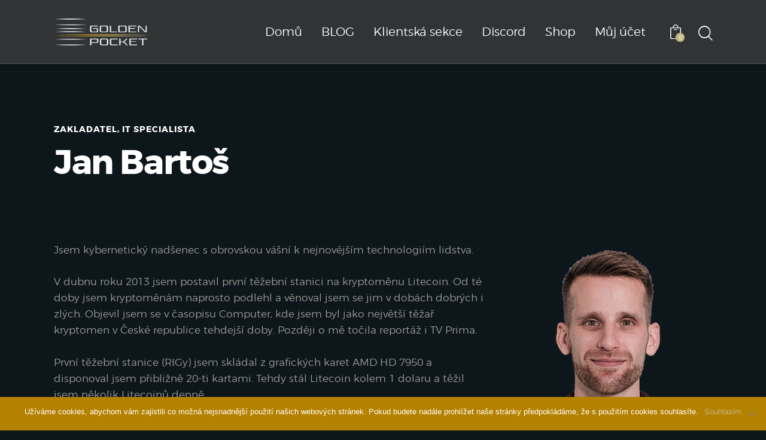

--- FILE ---
content_type: text/html; charset=UTF-8
request_url: https://klient.goldenpocket.cz/team/jan-bartos/
body_size: 32898
content:
<!DOCTYPE html>
<html lang="cs" class="no-js scheme_dark">

<head>
				<meta charset="UTF-8">
					<meta name="viewport" content="width=device-width, initial-scale=1">
		<meta name="format-detection" content="telephone=no">
		<link rel="profile" href="//gmpg.org/xfn/11">
		<meta name='robots' content='index, follow, max-image-preview:large, max-snippet:-1, max-video-preview:-1' />

	<!-- This site is optimized with the Yoast SEO plugin v23.5 - https://yoast.com/wordpress/plugins/seo/ -->
	<title>Jan Bartoš - GOLDEN POCKET</title>
	<link rel="canonical" href="https://klient.goldenpocket.cz/team/jan-bartos/" />
	<meta property="og:locale" content="cs_CZ" />
	<meta property="og:type" content="article" />
	<meta property="og:title" content="Jan Bartoš - GOLDEN POCKET" />
	<meta property="og:description" content="&nbsp; Jsem kybernetický nadšenec s obrovskou vášní k nejnovějším technologiím lidstva. V dubnu roku 2013 jsem postavil první těžební stanici na kryptoměnu Litecoin. Od té doby jsem kryptoměnám naprosto podlehl&hellip;" />
	<meta property="og:url" content="https://klient.goldenpocket.cz/team/jan-bartos/" />
	<meta property="og:site_name" content="GOLDEN POCKET" />
	<meta property="article:publisher" content="https://www.facebook.com/goldenpocketCZ/" />
	<meta property="article:modified_time" content="2022-05-17T13:35:07+00:00" />
	<meta property="og:image" content="https://klient.goldenpocket.cz/wp-content/uploads/2021/02/bart3.png" />
	<meta name="twitter:card" content="summary_large_image" />
	<meta name="twitter:label1" content="Odhadovaná doba čtení" />
	<meta name="twitter:data1" content="2 minuty" />
	<script type="application/ld+json" class="yoast-schema-graph">{"@context":"https://schema.org","@graph":[{"@type":"WebPage","@id":"https://klient.goldenpocket.cz/team/jan-bartos/","url":"https://klient.goldenpocket.cz/team/jan-bartos/","name":"Jan Bartoš - GOLDEN POCKET","isPartOf":{"@id":"https://klient.goldenpocket.cz/#website"},"primaryImageOfPage":{"@id":"https://klient.goldenpocket.cz/team/jan-bartos/#primaryimage"},"image":{"@id":"https://klient.goldenpocket.cz/team/jan-bartos/#primaryimage"},"thumbnailUrl":"https://klient.goldenpocket.cz/wp-content/uploads/2021/02/bart3.png","datePublished":"2018-11-11T18:47:42+00:00","dateModified":"2022-05-17T13:35:07+00:00","breadcrumb":{"@id":"https://klient.goldenpocket.cz/team/jan-bartos/#breadcrumb"},"inLanguage":"cs","potentialAction":[{"@type":"ReadAction","target":["https://klient.goldenpocket.cz/team/jan-bartos/"]}]},{"@type":"ImageObject","inLanguage":"cs","@id":"https://klient.goldenpocket.cz/team/jan-bartos/#primaryimage","url":"https://klient.goldenpocket.cz/wp-content/uploads/2021/02/bart3.png","contentUrl":"https://klient.goldenpocket.cz/wp-content/uploads/2021/02/bart3.png","width":350,"height":350},{"@type":"BreadcrumbList","@id":"https://klient.goldenpocket.cz/team/jan-bartos/#breadcrumb","itemListElement":[{"@type":"ListItem","position":1,"name":"Domů","item":"https://klient.goldenpocket.cz/"},{"@type":"ListItem","position":2,"name":"Team","item":"https://klient.goldenpocket.cz/team/"},{"@type":"ListItem","position":3,"name":"Jan Bartoš"}]},{"@type":"WebSite","@id":"https://klient.goldenpocket.cz/#website","url":"https://klient.goldenpocket.cz/","name":"Golden Pocket","description":"Elliott Wave predikce","publisher":{"@id":"https://klient.goldenpocket.cz/#organization"},"potentialAction":[{"@type":"SearchAction","target":{"@type":"EntryPoint","urlTemplate":"https://klient.goldenpocket.cz/?s={search_term_string}"},"query-input":{"@type":"PropertyValueSpecification","valueRequired":true,"valueName":"search_term_string"}}],"inLanguage":"cs"},{"@type":"Organization","@id":"https://klient.goldenpocket.cz/#organization","name":"Golden Pocket","url":"https://klient.goldenpocket.cz/","logo":{"@type":"ImageObject","inLanguage":"cs","@id":"https://klient.goldenpocket.cz/#/schema/logo/image/","url":"https://klient.goldenpocket.cz/wp-content/uploads/2019/02/logo.jpg","contentUrl":"https://klient.goldenpocket.cz/wp-content/uploads/2019/02/logo.jpg","width":1280,"height":412,"caption":"Golden Pocket"},"image":{"@id":"https://klient.goldenpocket.cz/#/schema/logo/image/"},"sameAs":["https://www.facebook.com/goldenpocketCZ/","https://www.instagram.com/goldenpocketcz/","https://www.youtube.com/channel/UCaPeP26mIrlHJFYb_5hCO_g"]}]}</script>
	<!-- / Yoast SEO plugin. -->


<link rel='dns-prefetch' href='//fonts.googleapis.com' />
<link rel="alternate" type="application/rss+xml" title="GOLDEN POCKET &raquo; RSS zdroj" href="https://klient.goldenpocket.cz/feed/" />
<link rel="alternate" type="application/rss+xml" title="GOLDEN POCKET &raquo; RSS komentářů" href="https://klient.goldenpocket.cz/comments/feed/" />
			<meta property="og:type" content="article" />
			<meta property="og:url" content="https://klient.goldenpocket.cz/team/jan-bartos/" />
			<meta property="og:title" content="Jan Bartoš" />
			<meta property="og:description" content="&nbsp;

Jsem kybernetický nadšenec s obrovskou vášní k nejnovějším technologiím lidstva.

V dubnu roku 2013 jsem postavil první těžební stanici na kryptoměnu Litecoin. Od té doby jsem kryptoměnám naprosto podlehl a věnoval jsem se jim v dobách dobrých i zlých. Objevil jsem se v časopisu Computer, kde jsem byl jako největší těžař kryptomen v České republice" />  
					<!-- This site uses the Google Analytics by MonsterInsights plugin v9.1.1 - Using Analytics tracking - https://www.monsterinsights.com/ -->
							<script src="//www.googletagmanager.com/gtag/js?id=G-06DLTFJ6VD"  data-cfasync="false" data-wpfc-render="false" type="text/javascript" async></script>
			<script data-cfasync="false" data-wpfc-render="false" type="text/javascript">
				var mi_version = '9.1.1';
				var mi_track_user = true;
				var mi_no_track_reason = '';
								var MonsterInsightsDefaultLocations = {"page_location":"https:\/\/klient.goldenpocket.cz\/team\/jan-bartos\/"};
				if ( typeof MonsterInsightsPrivacyGuardFilter === 'function' ) {
					var MonsterInsightsLocations = (typeof MonsterInsightsExcludeQuery === 'object') ? MonsterInsightsPrivacyGuardFilter( MonsterInsightsExcludeQuery ) : MonsterInsightsPrivacyGuardFilter( MonsterInsightsDefaultLocations );
				} else {
					var MonsterInsightsLocations = (typeof MonsterInsightsExcludeQuery === 'object') ? MonsterInsightsExcludeQuery : MonsterInsightsDefaultLocations;
				}

								var disableStrs = [
										'ga-disable-G-06DLTFJ6VD',
									];

				/* Function to detect opted out users */
				function __gtagTrackerIsOptedOut() {
					for (var index = 0; index < disableStrs.length; index++) {
						if (document.cookie.indexOf(disableStrs[index] + '=true') > -1) {
							return true;
						}
					}

					return false;
				}

				/* Disable tracking if the opt-out cookie exists. */
				if (__gtagTrackerIsOptedOut()) {
					for (var index = 0; index < disableStrs.length; index++) {
						window[disableStrs[index]] = true;
					}
				}

				/* Opt-out function */
				function __gtagTrackerOptout() {
					for (var index = 0; index < disableStrs.length; index++) {
						document.cookie = disableStrs[index] + '=true; expires=Thu, 31 Dec 2099 23:59:59 UTC; path=/';
						window[disableStrs[index]] = true;
					}
				}

				if ('undefined' === typeof gaOptout) {
					function gaOptout() {
						__gtagTrackerOptout();
					}
				}
								window.dataLayer = window.dataLayer || [];

				window.MonsterInsightsDualTracker = {
					helpers: {},
					trackers: {},
				};
				if (mi_track_user) {
					function __gtagDataLayer() {
						dataLayer.push(arguments);
					}

					function __gtagTracker(type, name, parameters) {
						if (!parameters) {
							parameters = {};
						}

						if (parameters.send_to) {
							__gtagDataLayer.apply(null, arguments);
							return;
						}

						if (type === 'event') {
														parameters.send_to = monsterinsights_frontend.v4_id;
							var hookName = name;
							if (typeof parameters['event_category'] !== 'undefined') {
								hookName = parameters['event_category'] + ':' + name;
							}

							if (typeof MonsterInsightsDualTracker.trackers[hookName] !== 'undefined') {
								MonsterInsightsDualTracker.trackers[hookName](parameters);
							} else {
								__gtagDataLayer('event', name, parameters);
							}
							
						} else {
							__gtagDataLayer.apply(null, arguments);
						}
					}

					__gtagTracker('js', new Date());
					__gtagTracker('set', {
						'developer_id.dZGIzZG': true,
											});
					if ( MonsterInsightsLocations.page_location ) {
						__gtagTracker('set', MonsterInsightsLocations);
					}
										__gtagTracker('config', 'G-06DLTFJ6VD', {"forceSSL":"true"} );
															window.gtag = __gtagTracker;										(function () {
						/* https://developers.google.com/analytics/devguides/collection/analyticsjs/ */
						/* ga and __gaTracker compatibility shim. */
						var noopfn = function () {
							return null;
						};
						var newtracker = function () {
							return new Tracker();
						};
						var Tracker = function () {
							return null;
						};
						var p = Tracker.prototype;
						p.get = noopfn;
						p.set = noopfn;
						p.send = function () {
							var args = Array.prototype.slice.call(arguments);
							args.unshift('send');
							__gaTracker.apply(null, args);
						};
						var __gaTracker = function () {
							var len = arguments.length;
							if (len === 0) {
								return;
							}
							var f = arguments[len - 1];
							if (typeof f !== 'object' || f === null || typeof f.hitCallback !== 'function') {
								if ('send' === arguments[0]) {
									var hitConverted, hitObject = false, action;
									if ('event' === arguments[1]) {
										if ('undefined' !== typeof arguments[3]) {
											hitObject = {
												'eventAction': arguments[3],
												'eventCategory': arguments[2],
												'eventLabel': arguments[4],
												'value': arguments[5] ? arguments[5] : 1,
											}
										}
									}
									if ('pageview' === arguments[1]) {
										if ('undefined' !== typeof arguments[2]) {
											hitObject = {
												'eventAction': 'page_view',
												'page_path': arguments[2],
											}
										}
									}
									if (typeof arguments[2] === 'object') {
										hitObject = arguments[2];
									}
									if (typeof arguments[5] === 'object') {
										Object.assign(hitObject, arguments[5]);
									}
									if ('undefined' !== typeof arguments[1].hitType) {
										hitObject = arguments[1];
										if ('pageview' === hitObject.hitType) {
											hitObject.eventAction = 'page_view';
										}
									}
									if (hitObject) {
										action = 'timing' === arguments[1].hitType ? 'timing_complete' : hitObject.eventAction;
										hitConverted = mapArgs(hitObject);
										__gtagTracker('event', action, hitConverted);
									}
								}
								return;
							}

							function mapArgs(args) {
								var arg, hit = {};
								var gaMap = {
									'eventCategory': 'event_category',
									'eventAction': 'event_action',
									'eventLabel': 'event_label',
									'eventValue': 'event_value',
									'nonInteraction': 'non_interaction',
									'timingCategory': 'event_category',
									'timingVar': 'name',
									'timingValue': 'value',
									'timingLabel': 'event_label',
									'page': 'page_path',
									'location': 'page_location',
									'title': 'page_title',
									'referrer' : 'page_referrer',
								};
								for (arg in args) {
																		if (!(!args.hasOwnProperty(arg) || !gaMap.hasOwnProperty(arg))) {
										hit[gaMap[arg]] = args[arg];
									} else {
										hit[arg] = args[arg];
									}
								}
								return hit;
							}

							try {
								f.hitCallback();
							} catch (ex) {
							}
						};
						__gaTracker.create = newtracker;
						__gaTracker.getByName = newtracker;
						__gaTracker.getAll = function () {
							return [];
						};
						__gaTracker.remove = noopfn;
						__gaTracker.loaded = true;
						window['__gaTracker'] = __gaTracker;
					})();
									} else {
										console.log("");
					(function () {
						function __gtagTracker() {
							return null;
						}

						window['__gtagTracker'] = __gtagTracker;
						window['gtag'] = __gtagTracker;
					})();
									}
			</script>
				<!-- / Google Analytics by MonsterInsights -->
		<script type="text/javascript">
/* <![CDATA[ */
window._wpemojiSettings = {"baseUrl":"https:\/\/s.w.org\/images\/core\/emoji\/15.0.3\/72x72\/","ext":".png","svgUrl":"https:\/\/s.w.org\/images\/core\/emoji\/15.0.3\/svg\/","svgExt":".svg","source":{"concatemoji":"https:\/\/klient.goldenpocket.cz\/wp-includes\/js\/wp-emoji-release.min.js?ver=6.6.4"}};
/*! This file is auto-generated */
!function(i,n){var o,s,e;function c(e){try{var t={supportTests:e,timestamp:(new Date).valueOf()};sessionStorage.setItem(o,JSON.stringify(t))}catch(e){}}function p(e,t,n){e.clearRect(0,0,e.canvas.width,e.canvas.height),e.fillText(t,0,0);var t=new Uint32Array(e.getImageData(0,0,e.canvas.width,e.canvas.height).data),r=(e.clearRect(0,0,e.canvas.width,e.canvas.height),e.fillText(n,0,0),new Uint32Array(e.getImageData(0,0,e.canvas.width,e.canvas.height).data));return t.every(function(e,t){return e===r[t]})}function u(e,t,n){switch(t){case"flag":return n(e,"\ud83c\udff3\ufe0f\u200d\u26a7\ufe0f","\ud83c\udff3\ufe0f\u200b\u26a7\ufe0f")?!1:!n(e,"\ud83c\uddfa\ud83c\uddf3","\ud83c\uddfa\u200b\ud83c\uddf3")&&!n(e,"\ud83c\udff4\udb40\udc67\udb40\udc62\udb40\udc65\udb40\udc6e\udb40\udc67\udb40\udc7f","\ud83c\udff4\u200b\udb40\udc67\u200b\udb40\udc62\u200b\udb40\udc65\u200b\udb40\udc6e\u200b\udb40\udc67\u200b\udb40\udc7f");case"emoji":return!n(e,"\ud83d\udc26\u200d\u2b1b","\ud83d\udc26\u200b\u2b1b")}return!1}function f(e,t,n){var r="undefined"!=typeof WorkerGlobalScope&&self instanceof WorkerGlobalScope?new OffscreenCanvas(300,150):i.createElement("canvas"),a=r.getContext("2d",{willReadFrequently:!0}),o=(a.textBaseline="top",a.font="600 32px Arial",{});return e.forEach(function(e){o[e]=t(a,e,n)}),o}function t(e){var t=i.createElement("script");t.src=e,t.defer=!0,i.head.appendChild(t)}"undefined"!=typeof Promise&&(o="wpEmojiSettingsSupports",s=["flag","emoji"],n.supports={everything:!0,everythingExceptFlag:!0},e=new Promise(function(e){i.addEventListener("DOMContentLoaded",e,{once:!0})}),new Promise(function(t){var n=function(){try{var e=JSON.parse(sessionStorage.getItem(o));if("object"==typeof e&&"number"==typeof e.timestamp&&(new Date).valueOf()<e.timestamp+604800&&"object"==typeof e.supportTests)return e.supportTests}catch(e){}return null}();if(!n){if("undefined"!=typeof Worker&&"undefined"!=typeof OffscreenCanvas&&"undefined"!=typeof URL&&URL.createObjectURL&&"undefined"!=typeof Blob)try{var e="postMessage("+f.toString()+"("+[JSON.stringify(s),u.toString(),p.toString()].join(",")+"));",r=new Blob([e],{type:"text/javascript"}),a=new Worker(URL.createObjectURL(r),{name:"wpTestEmojiSupports"});return void(a.onmessage=function(e){c(n=e.data),a.terminate(),t(n)})}catch(e){}c(n=f(s,u,p))}t(n)}).then(function(e){for(var t in e)n.supports[t]=e[t],n.supports.everything=n.supports.everything&&n.supports[t],"flag"!==t&&(n.supports.everythingExceptFlag=n.supports.everythingExceptFlag&&n.supports[t]);n.supports.everythingExceptFlag=n.supports.everythingExceptFlag&&!n.supports.flag,n.DOMReady=!1,n.readyCallback=function(){n.DOMReady=!0}}).then(function(){return e}).then(function(){var e;n.supports.everything||(n.readyCallback(),(e=n.source||{}).concatemoji?t(e.concatemoji):e.wpemoji&&e.twemoji&&(t(e.twemoji),t(e.wpemoji)))}))}((window,document),window._wpemojiSettings);
/* ]]> */
</script>
<link property="stylesheet" rel='stylesheet' id='vc_extensions_cqbundle_adminicon-css' href='https://klient.goldenpocket.cz/wp-content/plugins/vc-extensions-bundle/css/admin_icon.css?ver=6.6.4' type='text/css' media='all' />
<link property="stylesheet" rel='stylesheet' id='wc-blocks-integration-css' href='https://klient.goldenpocket.cz/wp-content/plugins/woocommerce-subscriptions/vendor/woocommerce/subscriptions-core/build/index.css?ver=7.5.0' type='text/css' media='all' />
<link property="stylesheet" rel='stylesheet' id='pt-cv-public-style-css' href='https://klient.goldenpocket.cz/wp-content/plugins/content-views-query-and-display-post-page/public/assets/css/cv.css?ver=4.0' type='text/css' media='all' />
<link property="stylesheet" rel='stylesheet' id='trx_addons-icons-css' href='https://klient.goldenpocket.cz/wp-content/plugins/trx_addons/css/font-icons/css/trx_addons_icons.css' type='text/css' media='all' />
<link property="stylesheet" rel='stylesheet' id='wizors-investments-font-Montserrat-css' href='https://klient.goldenpocket.cz/wp-content/themes/wizors-investments/skins/default/css/font-face/Montserrat/stylesheet.css' type='text/css' media='all' />
<link property="stylesheet" rel='stylesheet' id='wizors-investments-font-google_fonts-css' href='https://fonts.googleapis.com/css2?family=Montserrat:400&#038;subset=latin,latin-ext&#038;display=swap' type='text/css' media='all' />
<link property="stylesheet" rel='stylesheet' id='wizors-investments-fontello-css' href='https://klient.goldenpocket.cz/wp-content/themes/wizors-investments/skins/default/css/font-icons/css/fontello.css' type='text/css' media='all' />
<style id='wp-emoji-styles-inline-css' type='text/css'>

	img.wp-smiley, img.emoji {
		display: inline !important;
		border: none !important;
		box-shadow: none !important;
		height: 1em !important;
		width: 1em !important;
		margin: 0 0.07em !important;
		vertical-align: -0.1em !important;
		background: none !important;
		padding: 0 !important;
	}
</style>
<link property="stylesheet" rel='stylesheet' id='wp-block-library-css' href='https://klient.goldenpocket.cz/wp-includes/css/dist/block-library/style.min.css?ver=6.6.4' type='text/css' media='all' />
<link property="stylesheet" rel='stylesheet' id='wc-memberships-blocks-css' href='https://klient.goldenpocket.cz/wp-content/plugins/woocommerce-memberships/assets/css/blocks/wc-memberships-blocks.min.css?ver=1.26.8' type='text/css' media='all' />
<style id='classic-theme-styles-inline-css' type='text/css'>
/*! This file is auto-generated */
.wp-block-button__link{color:#fff;background-color:#32373c;border-radius:9999px;box-shadow:none;text-decoration:none;padding:calc(.667em + 2px) calc(1.333em + 2px);font-size:1.125em}.wp-block-file__button{background:#32373c;color:#fff;text-decoration:none}
</style>
<style id='global-styles-inline-css' type='text/css'>
:root{--wp--preset--aspect-ratio--square: 1;--wp--preset--aspect-ratio--4-3: 4/3;--wp--preset--aspect-ratio--3-4: 3/4;--wp--preset--aspect-ratio--3-2: 3/2;--wp--preset--aspect-ratio--2-3: 2/3;--wp--preset--aspect-ratio--16-9: 16/9;--wp--preset--aspect-ratio--9-16: 9/16;--wp--preset--color--black: #000000;--wp--preset--color--cyan-bluish-gray: #abb8c3;--wp--preset--color--white: #ffffff;--wp--preset--color--pale-pink: #f78da7;--wp--preset--color--vivid-red: #cf2e2e;--wp--preset--color--luminous-vivid-orange: #ff6900;--wp--preset--color--luminous-vivid-amber: #fcb900;--wp--preset--color--light-green-cyan: #7bdcb5;--wp--preset--color--vivid-green-cyan: #00d084;--wp--preset--color--pale-cyan-blue: #8ed1fc;--wp--preset--color--vivid-cyan-blue: #0693e3;--wp--preset--color--vivid-purple: #9b51e0;--wp--preset--color--bg-color: #0d161a;--wp--preset--color--bd-color: #535257;--wp--preset--color--text-dark: #FFFFFF;--wp--preset--color--text-light: #7E7B7D;--wp--preset--color--text-link: #C1B685;--wp--preset--color--text-hover: #ABA379;--wp--preset--color--text-link-2: #BFAB98;--wp--preset--color--text-hover-2: #AD9884;--wp--preset--color--text-link-3: #695C4D;--wp--preset--color--text-hover-3: #4C4134;--wp--preset--gradient--vivid-cyan-blue-to-vivid-purple: linear-gradient(135deg,rgba(6,147,227,1) 0%,rgb(155,81,224) 100%);--wp--preset--gradient--light-green-cyan-to-vivid-green-cyan: linear-gradient(135deg,rgb(122,220,180) 0%,rgb(0,208,130) 100%);--wp--preset--gradient--luminous-vivid-amber-to-luminous-vivid-orange: linear-gradient(135deg,rgba(252,185,0,1) 0%,rgba(255,105,0,1) 100%);--wp--preset--gradient--luminous-vivid-orange-to-vivid-red: linear-gradient(135deg,rgba(255,105,0,1) 0%,rgb(207,46,46) 100%);--wp--preset--gradient--very-light-gray-to-cyan-bluish-gray: linear-gradient(135deg,rgb(238,238,238) 0%,rgb(169,184,195) 100%);--wp--preset--gradient--cool-to-warm-spectrum: linear-gradient(135deg,rgb(74,234,220) 0%,rgb(151,120,209) 20%,rgb(207,42,186) 40%,rgb(238,44,130) 60%,rgb(251,105,98) 80%,rgb(254,248,76) 100%);--wp--preset--gradient--blush-light-purple: linear-gradient(135deg,rgb(255,206,236) 0%,rgb(152,150,240) 100%);--wp--preset--gradient--blush-bordeaux: linear-gradient(135deg,rgb(254,205,165) 0%,rgb(254,45,45) 50%,rgb(107,0,62) 100%);--wp--preset--gradient--luminous-dusk: linear-gradient(135deg,rgb(255,203,112) 0%,rgb(199,81,192) 50%,rgb(65,88,208) 100%);--wp--preset--gradient--pale-ocean: linear-gradient(135deg,rgb(255,245,203) 0%,rgb(182,227,212) 50%,rgb(51,167,181) 100%);--wp--preset--gradient--electric-grass: linear-gradient(135deg,rgb(202,248,128) 0%,rgb(113,206,126) 100%);--wp--preset--gradient--midnight: linear-gradient(135deg,rgb(2,3,129) 0%,rgb(40,116,252) 100%);--wp--preset--font-size--small: 13px;--wp--preset--font-size--medium: 20px;--wp--preset--font-size--large: 36px;--wp--preset--font-size--x-large: 42px;--wp--preset--font-family--inter: "Inter", sans-serif;--wp--preset--font-family--cardo: Cardo;--wp--preset--spacing--20: 0.44rem;--wp--preset--spacing--30: 0.67rem;--wp--preset--spacing--40: 1rem;--wp--preset--spacing--50: 1.5rem;--wp--preset--spacing--60: 2.25rem;--wp--preset--spacing--70: 3.38rem;--wp--preset--spacing--80: 5.06rem;--wp--preset--shadow--natural: 6px 6px 9px rgba(0, 0, 0, 0.2);--wp--preset--shadow--deep: 12px 12px 50px rgba(0, 0, 0, 0.4);--wp--preset--shadow--sharp: 6px 6px 0px rgba(0, 0, 0, 0.2);--wp--preset--shadow--outlined: 6px 6px 0px -3px rgba(255, 255, 255, 1), 6px 6px rgba(0, 0, 0, 1);--wp--preset--shadow--crisp: 6px 6px 0px rgba(0, 0, 0, 1);}:where(.is-layout-flex){gap: 0.5em;}:where(.is-layout-grid){gap: 0.5em;}body .is-layout-flex{display: flex;}.is-layout-flex{flex-wrap: wrap;align-items: center;}.is-layout-flex > :is(*, div){margin: 0;}body .is-layout-grid{display: grid;}.is-layout-grid > :is(*, div){margin: 0;}:where(.wp-block-columns.is-layout-flex){gap: 2em;}:where(.wp-block-columns.is-layout-grid){gap: 2em;}:where(.wp-block-post-template.is-layout-flex){gap: 1.25em;}:where(.wp-block-post-template.is-layout-grid){gap: 1.25em;}.has-black-color{color: var(--wp--preset--color--black) !important;}.has-cyan-bluish-gray-color{color: var(--wp--preset--color--cyan-bluish-gray) !important;}.has-white-color{color: var(--wp--preset--color--white) !important;}.has-pale-pink-color{color: var(--wp--preset--color--pale-pink) !important;}.has-vivid-red-color{color: var(--wp--preset--color--vivid-red) !important;}.has-luminous-vivid-orange-color{color: var(--wp--preset--color--luminous-vivid-orange) !important;}.has-luminous-vivid-amber-color{color: var(--wp--preset--color--luminous-vivid-amber) !important;}.has-light-green-cyan-color{color: var(--wp--preset--color--light-green-cyan) !important;}.has-vivid-green-cyan-color{color: var(--wp--preset--color--vivid-green-cyan) !important;}.has-pale-cyan-blue-color{color: var(--wp--preset--color--pale-cyan-blue) !important;}.has-vivid-cyan-blue-color{color: var(--wp--preset--color--vivid-cyan-blue) !important;}.has-vivid-purple-color{color: var(--wp--preset--color--vivid-purple) !important;}.has-black-background-color{background-color: var(--wp--preset--color--black) !important;}.has-cyan-bluish-gray-background-color{background-color: var(--wp--preset--color--cyan-bluish-gray) !important;}.has-white-background-color{background-color: var(--wp--preset--color--white) !important;}.has-pale-pink-background-color{background-color: var(--wp--preset--color--pale-pink) !important;}.has-vivid-red-background-color{background-color: var(--wp--preset--color--vivid-red) !important;}.has-luminous-vivid-orange-background-color{background-color: var(--wp--preset--color--luminous-vivid-orange) !important;}.has-luminous-vivid-amber-background-color{background-color: var(--wp--preset--color--luminous-vivid-amber) !important;}.has-light-green-cyan-background-color{background-color: var(--wp--preset--color--light-green-cyan) !important;}.has-vivid-green-cyan-background-color{background-color: var(--wp--preset--color--vivid-green-cyan) !important;}.has-pale-cyan-blue-background-color{background-color: var(--wp--preset--color--pale-cyan-blue) !important;}.has-vivid-cyan-blue-background-color{background-color: var(--wp--preset--color--vivid-cyan-blue) !important;}.has-vivid-purple-background-color{background-color: var(--wp--preset--color--vivid-purple) !important;}.has-black-border-color{border-color: var(--wp--preset--color--black) !important;}.has-cyan-bluish-gray-border-color{border-color: var(--wp--preset--color--cyan-bluish-gray) !important;}.has-white-border-color{border-color: var(--wp--preset--color--white) !important;}.has-pale-pink-border-color{border-color: var(--wp--preset--color--pale-pink) !important;}.has-vivid-red-border-color{border-color: var(--wp--preset--color--vivid-red) !important;}.has-luminous-vivid-orange-border-color{border-color: var(--wp--preset--color--luminous-vivid-orange) !important;}.has-luminous-vivid-amber-border-color{border-color: var(--wp--preset--color--luminous-vivid-amber) !important;}.has-light-green-cyan-border-color{border-color: var(--wp--preset--color--light-green-cyan) !important;}.has-vivid-green-cyan-border-color{border-color: var(--wp--preset--color--vivid-green-cyan) !important;}.has-pale-cyan-blue-border-color{border-color: var(--wp--preset--color--pale-cyan-blue) !important;}.has-vivid-cyan-blue-border-color{border-color: var(--wp--preset--color--vivid-cyan-blue) !important;}.has-vivid-purple-border-color{border-color: var(--wp--preset--color--vivid-purple) !important;}.has-vivid-cyan-blue-to-vivid-purple-gradient-background{background: var(--wp--preset--gradient--vivid-cyan-blue-to-vivid-purple) !important;}.has-light-green-cyan-to-vivid-green-cyan-gradient-background{background: var(--wp--preset--gradient--light-green-cyan-to-vivid-green-cyan) !important;}.has-luminous-vivid-amber-to-luminous-vivid-orange-gradient-background{background: var(--wp--preset--gradient--luminous-vivid-amber-to-luminous-vivid-orange) !important;}.has-luminous-vivid-orange-to-vivid-red-gradient-background{background: var(--wp--preset--gradient--luminous-vivid-orange-to-vivid-red) !important;}.has-very-light-gray-to-cyan-bluish-gray-gradient-background{background: var(--wp--preset--gradient--very-light-gray-to-cyan-bluish-gray) !important;}.has-cool-to-warm-spectrum-gradient-background{background: var(--wp--preset--gradient--cool-to-warm-spectrum) !important;}.has-blush-light-purple-gradient-background{background: var(--wp--preset--gradient--blush-light-purple) !important;}.has-blush-bordeaux-gradient-background{background: var(--wp--preset--gradient--blush-bordeaux) !important;}.has-luminous-dusk-gradient-background{background: var(--wp--preset--gradient--luminous-dusk) !important;}.has-pale-ocean-gradient-background{background: var(--wp--preset--gradient--pale-ocean) !important;}.has-electric-grass-gradient-background{background: var(--wp--preset--gradient--electric-grass) !important;}.has-midnight-gradient-background{background: var(--wp--preset--gradient--midnight) !important;}.has-small-font-size{font-size: var(--wp--preset--font-size--small) !important;}.has-medium-font-size{font-size: var(--wp--preset--font-size--medium) !important;}.has-large-font-size{font-size: var(--wp--preset--font-size--large) !important;}.has-x-large-font-size{font-size: var(--wp--preset--font-size--x-large) !important;}
:where(.wp-block-post-template.is-layout-flex){gap: 1.25em;}:where(.wp-block-post-template.is-layout-grid){gap: 1.25em;}
:where(.wp-block-columns.is-layout-flex){gap: 2em;}:where(.wp-block-columns.is-layout-grid){gap: 2em;}
:root :where(.wp-block-pullquote){font-size: 1.5em;line-height: 1.6;}
</style>
<link property="stylesheet" rel='stylesheet' id='contact-form-7-css' href='https://klient.goldenpocket.cz/wp-content/plugins/contact-form-7/includes/css/styles.css?ver=5.9.8' type='text/css' media='all' />
<link property="stylesheet" rel='stylesheet' id='cookie-notice-front-css' href='https://klient.goldenpocket.cz/wp-content/plugins/cookie-notice/css/front.min.css?ver=2.4.18' type='text/css' media='all' />
<link property="stylesheet" rel='stylesheet' id='cr-style-css' href='https://klient.goldenpocket.cz/wp-content/plugins/gourl-bitcoin-payment-gateway-paid-downloads-membership/css/style.front.css?ver=6.6.4' type='text/css' media='all' />
<link property="stylesheet" rel='stylesheet' id='stock-ticker-css' href='https://klient.goldenpocket.cz/wp-content/plugins/stock-ticker/assets/css/stock-ticker.min.css?ver=3.24.6' type='text/css' media='all' />
<link property="stylesheet" rel='stylesheet' id='stock-ticker-custom-css' href='https://klient.goldenpocket.cz/wp-content/uploads/stock-ticker-custom.css?ver=3.24.6' type='text/css' media='all' />
<link property="stylesheet" rel='stylesheet' id='magnific-popup-css' href='https://klient.goldenpocket.cz/wp-content/plugins/trx_addons/js/magnific/magnific-popup.min.css' type='text/css' media='all' />
<link property="stylesheet" rel='stylesheet' id='woocommerce-layout-css' href='https://klient.goldenpocket.cz/wp-content/plugins/woocommerce/assets/css/woocommerce-layout.css?ver=9.3.5' type='text/css' media='all' />
<link property="stylesheet" rel='stylesheet' id='woocommerce-smallscreen-css' href='https://klient.goldenpocket.cz/wp-content/plugins/woocommerce/assets/css/woocommerce-smallscreen.css?ver=9.3.5' type='text/css' media='only screen and (max-width: 768px)' />
<link property="stylesheet" rel='stylesheet' id='woocommerce-general-css' href='https://klient.goldenpocket.cz/wp-content/plugins/woocommerce/assets/css/woocommerce.css?ver=9.3.5' type='text/css' media='all' />
<style id='woocommerce-inline-inline-css' type='text/css'>
.woocommerce form .form-row .required { visibility: visible; }
</style>
<link property="stylesheet" rel='stylesheet' id='jquery_ui-css' href='https://klient.goldenpocket.cz/wp-content/plugins/dt_woocommerce_page_builder/assets/css/jquery-ui.css?ver=6.6.4' type='text/css' media='all' />
<link property="stylesheet" rel='stylesheet' id='dtwpb-woo-extra-account-css' href='https://klient.goldenpocket.cz/wp-content/plugins/dt_woocommerce_page_builder/assets/css/woocommerce-extra-public.css?ver=6.6.4' type='text/css' media='all' />
<link property="stylesheet" rel='stylesheet' id='ivory-search-styles-css' href='https://klient.goldenpocket.cz/wp-content/plugins/add-search-to-menu/public/css/ivory-search.min.css?ver=5.5.7' type='text/css' media='all' />
<link property="stylesheet" rel='stylesheet' id='wc-memberships-frontend-css' href='https://klient.goldenpocket.cz/wp-content/plugins/woocommerce-memberships/assets/css/frontend/wc-memberships-frontend.min.css?ver=1.26.8' type='text/css' media='all' />
<link property="stylesheet" rel='stylesheet' id='tablepress-default-css' href='https://klient.goldenpocket.cz/wp-content/plugins/tablepress/css/build/default.css?ver=2.4.2' type='text/css' media='all' />
<link property="stylesheet" rel='stylesheet' id='js_composer_front-css' href='https://klient.goldenpocket.cz/wp-content/plugins/js_composer/assets/css/js_composer.min.css?ver=6.9.0' type='text/css' media='all' />
<link property="stylesheet" rel='stylesheet' id='dtwpb-css' href='https://klient.goldenpocket.cz/wp-content/plugins/dt_woocommerce_page_builder/assets/css/style.css?ver=6.6.4' type='text/css' media='all' />
<link property="stylesheet" rel='stylesheet' id='trx_addons-css' href='https://klient.goldenpocket.cz/wp-content/plugins/trx_addons/css/__styles.css' type='text/css' media='all' />
<link property="stylesheet" rel='stylesheet' id='trx_addons-woocommerce-css' href='https://klient.goldenpocket.cz/wp-content/plugins/trx_addons/components/api/woocommerce/woocommerce.css' type='text/css' media='all' />
<link property="stylesheet" rel='stylesheet' id='trx_addons-woocommerce-responsive-css' href='https://klient.goldenpocket.cz/wp-content/plugins/trx_addons/components/api/woocommerce/woocommerce.responsive.css' type='text/css' media='(max-width:767px)' />
<link property="stylesheet" rel='stylesheet' id='trx_addons-sc_content-css' href='https://klient.goldenpocket.cz/wp-content/plugins/trx_addons/components/shortcodes/content/content.css' type='text/css' media='all' />
<link property="stylesheet" rel='stylesheet' id='trx_addons-sc_content-responsive-css' href='https://klient.goldenpocket.cz/wp-content/plugins/trx_addons/components/shortcodes/content/content.responsive.css' type='text/css' media='(max-width:1439px)' />
<link property="stylesheet" rel='stylesheet' id='trx_addons-sc_icons-css' href='https://klient.goldenpocket.cz/wp-content/plugins/trx_addons/components/shortcodes/icons/icons.css' type='text/css' media='all' />
<link property="stylesheet" rel='stylesheet' id='trx_addons-sc_icons-responsive-css' href='https://klient.goldenpocket.cz/wp-content/plugins/trx_addons/components/shortcodes/icons/icons.responsive.css' type='text/css' media='(max-width:1279px)' />
<link property="stylesheet" rel='stylesheet' id='trx_addons-animations-css' href='https://klient.goldenpocket.cz/wp-content/plugins/trx_addons/css/trx_addons.animations.css' type='text/css' media='all' />
<link property="stylesheet" rel='stylesheet' id='elementor-icons-css' href='https://klient.goldenpocket.cz/wp-content/plugins/elementor/assets/lib/eicons/css/elementor-icons.min.css?ver=5.31.0' type='text/css' media='all' />
<link property="stylesheet" rel='stylesheet' id='elementor-frontend-css' href='https://klient.goldenpocket.cz/wp-content/plugins/elementor/assets/css/frontend.min.css?ver=3.24.4' type='text/css' media='all' />
<style id='elementor-frontend-inline-css' type='text/css'>
.elementor-kit-61000{--e-global-color-primary:#6EC1E4;--e-global-color-secondary:#54595F;--e-global-color-text:#7A7A7A;--e-global-color-accent:#61CE70;--e-global-typography-primary-font-family:"Roboto";--e-global-typography-primary-font-weight:600;--e-global-typography-secondary-font-family:"Roboto Slab";--e-global-typography-secondary-font-weight:400;--e-global-typography-text-font-family:"Roboto";--e-global-typography-text-font-weight:400;--e-global-typography-accent-font-family:"Roboto";--e-global-typography-accent-font-weight:500;background-color:#252525;}.elementor-section.elementor-section-boxed > .elementor-container{max-width:1320px;}.e-con{--container-max-width:1320px;}.elementor-widget:not(:last-child){margin-block-end:20px;}.elementor-element{--widgets-spacing:20px 20px;}{}.sc_layouts_title_caption{display:var(--page-title-display);}.elementor-kit-61000 e-page-transition{background-color:#FFBC7D;}@media(max-width:1024px){.elementor-section.elementor-section-boxed > .elementor-container{max-width:1024px;}.e-con{--container-max-width:1024px;}}@media(max-width:767px){.elementor-section.elementor-section-boxed > .elementor-container{max-width:767px;}.e-con{--container-max-width:767px;}}
</style>
<link property="stylesheet" rel='stylesheet' id='swiper-css' href='https://klient.goldenpocket.cz/wp-content/plugins/elementor/assets/lib/swiper/v8/css/swiper.min.css?ver=8.4.5' type='text/css' media='all' />
<link property="stylesheet" rel='stylesheet' id='e-swiper-css' href='https://klient.goldenpocket.cz/wp-content/plugins/elementor/assets/css/conditionals/e-swiper.min.css?ver=3.24.4' type='text/css' media='all' />
<link property="stylesheet" rel='stylesheet' id='elementor-pro-css' href='https://klient.goldenpocket.cz/wp-content/plugins/elementor-pro/assets/css/frontend.min.css?ver=3.24.2' type='text/css' media='all' />
<link property="stylesheet" rel='stylesheet' id='google-fonts-1-css' href='https://fonts.googleapis.com/css?family=Roboto%3A100%2C100italic%2C200%2C200italic%2C300%2C300italic%2C400%2C400italic%2C500%2C500italic%2C600%2C600italic%2C700%2C700italic%2C800%2C800italic%2C900%2C900italic%7CRoboto+Slab%3A100%2C100italic%2C200%2C200italic%2C300%2C300italic%2C400%2C400italic%2C500%2C500italic%2C600%2C600italic%2C700%2C700italic%2C800%2C800italic%2C900%2C900italic&#038;display=swap&#038;subset=latin-ext&#038;ver=6.6.4' type='text/css' media='all' />
<link property="stylesheet" rel='stylesheet' id='trx_addons-cpt_team-css' href='https://klient.goldenpocket.cz/wp-content/plugins/trx_addons/components/cpt/team/team.css' type='text/css' media='all' />

<style id="elementor-post-61034">.elementor-61034 .elementor-element.elementor-element-1bb5e35 > .elementor-background-overlay{background-color:#333333;opacity:1;}.elementor-61034 .elementor-element.elementor-element-1bb5e35 .trx_addons_bg_text{z-index:0;}.elementor-61034 .elementor-element.elementor-element-1bb5e35 .trx_addons_bg_text.trx_addons_marquee_wrap .trx_addons_marquee_element{padding-right:50px;}.elementor-61034 .elementor-element.elementor-element-8575c34{--spacer-size:50px;}.elementor-61034 .elementor-element.elementor-element-f1fcc1e{color:#FFFFFF;}.elementor-61034 .elementor-element.elementor-element-f1fcc1e > .elementor-widget-container{background-color:#333333;}.elementor-61034 .elementor-element.elementor-element-ca00f23{--spacer-size:50px;}.elementor-61034 .elementor-element.elementor-element-39097e1{color:#FFFFFF;}.elementor-61034 .elementor-element.elementor-element-87c4ad2{--spacer-size:20px;}.elementor-61034 .elementor-element.elementor-element-e92f6ee{--grid-template-columns:repeat(0, auto);--grid-column-gap:5px;--grid-row-gap:0px;}.elementor-61034 .elementor-element.elementor-element-e92f6ee .elementor-widget-container{text-align:center;}@media(min-width:768px){.elementor-61034 .elementor-element.elementor-element-d4c8c4c{width:74.468%;}.elementor-61034 .elementor-element.elementor-element-e07c1a2{width:24.84%;}}</style>
<link property="stylesheet" rel='stylesheet' id='wc-blocks-style-css' href='https://klient.goldenpocket.cz/wp-content/plugins/woocommerce/assets/client/blocks/wc-blocks.css?ver=wc-9.3.5' type='text/css' media='all' />
<link property="stylesheet" rel='stylesheet' id='widget-spacer-css' href='https://klient.goldenpocket.cz/wp-content/plugins/elementor/assets/css/widget-spacer.min.css?ver=3.24.4' type='text/css' media='all' />
<link property="stylesheet" rel='stylesheet' id='widget-text-editor-css' href='https://klient.goldenpocket.cz/wp-content/plugins/elementor/assets/css/widget-text-editor.min.css?ver=3.24.4' type='text/css' media='all' />
<link property="stylesheet" rel='stylesheet' id='widget-social-icons-css' href='https://klient.goldenpocket.cz/wp-content/plugins/elementor/assets/css/widget-social-icons.min.css?ver=3.24.4' type='text/css' media='all' />
<link property="stylesheet" rel='stylesheet' id='e-apple-webkit-css' href='https://klient.goldenpocket.cz/wp-content/plugins/elementor/assets/css/conditionals/apple-webkit.min.css?ver=3.24.4' type='text/css' media='all' />
<link property="stylesheet" rel='stylesheet' id='elementor-icons-shared-0-css' href='https://klient.goldenpocket.cz/wp-content/plugins/elementor/assets/lib/font-awesome/css/fontawesome.min.css?ver=5.15.3' type='text/css' media='all' />
<link property="stylesheet" rel='stylesheet' id='elementor-icons-fa-brands-css' href='https://klient.goldenpocket.cz/wp-content/plugins/elementor/assets/lib/font-awesome/css/brands.min.css?ver=5.15.3' type='text/css' media='all' />
<link property="stylesheet" rel='stylesheet' id='wizors-investments-style-css' href='https://klient.goldenpocket.cz/wp-content/themes/wizors-investments/style.css' type='text/css' media='all' />
<link property="stylesheet" rel='stylesheet' id='mediaelement-css' href='https://klient.goldenpocket.cz/wp-includes/js/mediaelement/mediaelementplayer-legacy.min.css?ver=4.2.17' type='text/css' media='all' />
<link property="stylesheet" rel='stylesheet' id='wp-mediaelement-css' href='https://klient.goldenpocket.cz/wp-includes/js/mediaelement/wp-mediaelement.min.css?ver=6.6.4' type='text/css' media='all' />
<link property="stylesheet" rel='stylesheet' id='wizors-investments-skin-default-css' href='https://klient.goldenpocket.cz/wp-content/themes/wizors-investments/skins/default/css/style.css' type='text/css' media='all' />
<link property="stylesheet" rel='stylesheet' id='wizors-investments-plugins-css' href='https://klient.goldenpocket.cz/wp-content/themes/wizors-investments/skins/default/css/__plugins.css' type='text/css' media='all' />
<link property="stylesheet" rel='stylesheet' id='wizors-investments-custom-css' href='https://klient.goldenpocket.cz/wp-content/themes/wizors-investments/css/__custom-inline.css' type='text/css' media='all' />
<style id='wizors-investments-custom-inline-css' type='text/css'>
:root{--theme-var-page_width:1290px;--theme-var-page_boxed_extra:60px;--theme-var-page_fullwide_max:1920px;--theme-var-page_fullwide_extra:130px;--theme-var-sidebar_width:410px;--theme-var-grid_gap:30px;--theme-var-rad:0px;--theme-var-sidebar_proportional:1;--theme-var-rad_koef:0;--theme-var-sidebar_prc:0.31782945736434;--theme-var-sidebar_gap_prc:0.031007751937984;--theme-var-sidebar_gap_width:40px}:root{--theme-font-p_font-family:Montserrat,serif;--theme-font-p_font-size:1rem;--theme-font-p_line-height:1.647em;--theme-font-p_font-weight:400;--theme-font-p_font-style:normal;--theme-font-p_text-decoration:inherit;--theme-font-p_text-transform:none;--theme-font-p_letter-spacing:0px;--theme-font-p_margin-top:0em;--theme-font-p_margin-bottom:1.57em;--theme-font-post_font-family:inherit;--theme-font-post_font-size:inherit;--theme-font-post_line-height:inherit;--theme-font-post_font-weight:inherit;--theme-font-post_font-style:inherit;--theme-font-post_text-decoration:inherit;--theme-font-post_text-transform:inherit;--theme-font-post_letter-spacing:inherit;--theme-font-post_margin-top:inherit;--theme-font-post_margin-bottom:inherit;--theme-font-h1_font-family:inherit;--theme-font-h1_font-size:3.353rem;--theme-font-h1_line-height:1em;--theme-font-h1_font-weight:700;--theme-font-h1_font-style:normal;--theme-font-h1_text-decoration:none;--theme-font-h1_text-transform:none;--theme-font-h1_letter-spacing:-1.8px;--theme-font-h1_margin-top:1.12em;--theme-font-h1_margin-bottom:0.4em;--theme-font-h2_font-family:inherit;--theme-font-h2_font-size:2.765rem;--theme-font-h2_line-height:1.021em;--theme-font-h2_font-weight:700;--theme-font-h2_font-style:normal;--theme-font-h2_text-decoration:none;--theme-font-h2_text-transform:none;--theme-font-h2_letter-spacing:-1.4px;--theme-font-h2_margin-top:0.79em;--theme-font-h2_margin-bottom:0.45em;--theme-font-h3_font-family:inherit;--theme-font-h3_font-size:2.059rem;--theme-font-h3_line-height:1.086em;--theme-font-h3_font-weight:700;--theme-font-h3_font-style:normal;--theme-font-h3_text-decoration:none;--theme-font-h3_text-transform:none;--theme-font-h3_letter-spacing:-1px;--theme-font-h3_margin-top:1.15em;--theme-font-h3_margin-bottom:0.63em;--theme-font-h4_font-family:inherit;--theme-font-h4_font-size:1.647rem;--theme-font-h4_line-height:1.214em;--theme-font-h4_font-weight:700;--theme-font-h4_font-style:normal;--theme-font-h4_text-decoration:none;--theme-font-h4_text-transform:none;--theme-font-h4_letter-spacing:-0.5px;--theme-font-h4_margin-top:1.44em;--theme-font-h4_margin-bottom:0.62em;--theme-font-h5_font-family:inherit;--theme-font-h5_font-size:1.412rem;--theme-font-h5_line-height:1.208em;--theme-font-h5_font-weight:700;--theme-font-h5_font-style:normal;--theme-font-h5_text-decoration:none;--theme-font-h5_text-transform:none;--theme-font-h5_letter-spacing:-0.5px;--theme-font-h5_margin-top:1.55em;--theme-font-h5_margin-bottom:0.8em;--theme-font-h6_font-family:inherit;--theme-font-h6_font-size:1.118rem;--theme-font-h6_line-height:1.474em;--theme-font-h6_font-weight:700;--theme-font-h6_font-style:normal;--theme-font-h6_text-decoration:none;--theme-font-h6_text-transform:none;--theme-font-h6_letter-spacing:-0.6px;--theme-font-h6_margin-top:1.75em;--theme-font-h6_margin-bottom:1.1em;--theme-font-logo_font-family:inherit;--theme-font-logo_font-size:1.7rem;--theme-font-logo_line-height:1.25em;--theme-font-logo_font-weight:700;--theme-font-logo_font-style:normal;--theme-font-logo_text-decoration:none;--theme-font-logo_text-transform:none;--theme-font-logo_letter-spacing:0px;--theme-font-logo_margin-top:inherit;--theme-font-logo_margin-bottom:inherit;--theme-font-button_font-family:inherit;--theme-font-button_font-size:15px;--theme-font-button_line-height:21px;--theme-font-button_font-weight:700;--theme-font-button_font-style:normal;--theme-font-button_text-decoration:none;--theme-font-button_text-transform:none;--theme-font-button_letter-spacing:0px;--theme-font-button_margin-top:inherit;--theme-font-button_margin-bottom:inherit;--theme-font-input_font-family:inherit;--theme-font-input_font-size:16px;--theme-font-input_line-height:1.5em;--theme-font-input_font-weight:400;--theme-font-input_font-style:normal;--theme-font-input_text-decoration:none;--theme-font-input_text-transform:none;--theme-font-input_letter-spacing:0.1px;--theme-font-input_margin-top:inherit;--theme-font-input_margin-bottom:inherit;--theme-font-info_font-family:inherit;--theme-font-info_font-size:13px;--theme-font-info_line-height:1.5em;--theme-font-info_font-weight:400;--theme-font-info_font-style:normal;--theme-font-info_text-decoration:none;--theme-font-info_text-transform:none;--theme-font-info_letter-spacing:0px;--theme-font-info_margin-top:0.4em;--theme-font-info_margin-bottom:inherit;--theme-font-menu_font-family:Montserrat,serif;--theme-font-menu_font-size:20px;--theme-font-menu_line-height:1.5em;--theme-font-menu_font-weight:500;--theme-font-menu_font-style:normal;--theme-font-menu_text-decoration:none;--theme-font-menu_text-transform:none;--theme-font-menu_letter-spacing:0px;--theme-font-menu_margin-top:inherit;--theme-font-menu_margin-bottom:inherit;--theme-font-submenu_font-family:Montserrat,serif;--theme-font-submenu_font-size:15px;--theme-font-submenu_line-height:1.5em;--theme-font-submenu_font-weight:400;--theme-font-submenu_font-style:inherit;--theme-font-submenu_text-decoration:none;--theme-font-submenu_text-transform:none;--theme-font-submenu_letter-spacing:0px;--theme-font-submenu_margin-top:inherit;--theme-font-submenu_margin-bottom:inherit;--theme-font-other_font-family:Montserrat,serif;--theme-font-other_font-size:inherit;--theme-font-other_line-height:inherit;--theme-font-other_font-weight:inherit;--theme-font-other_font-style:inherit;--theme-font-other_text-decoration:inherit;--theme-font-other_text-transform:inherit;--theme-font-other_letter-spacing:inherit;--theme-font-other_margin-top:inherit;--theme-font-other_margin-bottom:inherit}body{font-family:Montserrat,serif;font-size:1rem;font-weight:400;font-style:normal;line-height:1.647em;text-transform:none;letter-spacing:0px}p,ul,ol,dl,blockquote,address,.wp-block-button,.wp-block-cover,.wp-block-image,.wp-block-video,.wp-block-search,.wp-block-archives,.wp-block-archives-dropdown,.wp-block-categories,.wp-block-calendar,.wp-block-media-text{margin-top:0em;margin-bottom:1.57em}p[style*="font-size"],.has-small-font-size,.has-normal-font-size,.has-medium-font-size{line-height:1.647em}h1,.front_page_section_caption{font-size:3.353rem;font-weight:700;font-style:normal;line-height:1em;text-decoration:none;text-transform:none;letter-spacing:-1.8px;margin-top:1.12em;margin-bottom:0.4em}h2{font-size:2.765rem;font-weight:700;font-style:normal;line-height:1.021em;text-decoration:none;text-transform:none;letter-spacing:-1.4px;margin-top:0.79em;margin-bottom:0.45em}h3{font-size:2.059rem;font-weight:700;font-style:normal;line-height:1.086em;text-decoration:none;text-transform:none;letter-spacing:-1px;margin-top:1.15em;margin-bottom:0.63em}h4{font-size:1.647rem;font-weight:700;font-style:normal;line-height:1.214em;text-decoration:none;text-transform:none;letter-spacing:-0.5px;margin-top:1.44em;margin-bottom:0.62em}h5{font-size:1.412rem;font-weight:700;font-style:normal;line-height:1.208em;text-decoration:none;text-transform:none;letter-spacing:-0.5px;margin-top:1.55em;margin-bottom:0.8em}h6{font-size:1.118rem;font-weight:700;font-style:normal;line-height:1.474em;text-decoration:none;text-transform:none;letter-spacing:-0.6px;margin-top:1.75em;margin-bottom:1.1em}input[type="text"],input[type="number"],input[type="email"],input[type="url"],input[type="tel"],input[type="search"],input[type="password"],textarea,textarea.wp-editor-area,.select_container,select,.select_container select{font-size:16px;font-weight:400;font-style:normal;line-height:1.5em;text-decoration:none;text-transform:none;letter-spacing:0.1px}.sc_item_pagination_load_more .nav-links,.nav-links-more .nav-load-more,.nav-links-more .woocommerce-load-more,.woocommerce-links-more .woocommerce-load-more,.sidebar_small_screen_above .sidebar_control,.trx_addons_popup_form_field_submit .submit_button,.simple_text_link,.show_comments_single .show_comments_button,form button:not(.components-button),input[type="button"],input[type="reset"],input[type="submit"],.theme_button,.sc_layouts_row .sc_button,.sc_portfolio_preview_show .post_readmore,.wp-block-button__link,.post_item .more-link,div.esg-filter-wrapper .esg-filterbutton>span,.mptt-navigation-tabs li a,.wizors_investments_tabs .wizors_investments_tabs_titles li a{font-size:15px;font-weight:700;font-style:normal;line-height:21px;text-decoration:none;text-transform:none;letter-spacing:0px}.adp-popup-type-notification-bar .adp-popup-button,.adp-popup-type-notification-box .adp-popup-button,#sb_instagram[data-shortcode-atts*="feedOne"] .sbi_follow_btn a,#sb_instagram.feedOne .sbi_follow_btn a,.post-more-link{}.top_panel .slider_engine_revo .slide_title{}blockquote{font-family:Montserrat,serif}.sc_layouts_menu_nav>li[class*="columns-"] li.menu-item-has-children>a,.sc_layouts_menu_nav li.menu-collapse li[class*="columns-"] li.menu-item-has-children>a,.sticky_socials_wrap.sticky_socials_modern .social_item .social_name,.search_modern .search_wrap .search_field,.comments_list_wrap .comment_reply,.author_info .author_label,.nav-links-single .nav-links .nav-arrow-label,.post_item_single .post_tags_single a,.sc_layouts_row_type_compact .sc_layouts_item_details,.post_meta_item.post_categories,div.esg-filters,.woocommerce nav.woocommerce-pagination ul,.comments_pagination,.nav-links,.page_links,.wp-playlist.wp-audio-playlist .wp-playlist-tracks,.wp-playlist.wp-audio-playlist .wp-playlist-item-title,.mejs-container *,.format-audio .post_featured .post_audio_author,.single-format-audio .post_featured .post_audio_author,.sc_layouts_blog_item_featured .post_featured .post_audio_author,#powerTip .box_view_html,.widget_product_tag_cloud,.widget_tag_cloud,.wp-block-tag-cloud,.custom-html-widget .extra_item,.post_meta_item.post_author,.post_info_item.post_info_posted_by,.post_info_item.post_categories,table th,mark,ins,.logo_text,.theme_button_close_text,.post_price.price,.theme_scroll_down,.post_meta_item .post_sponsored_label,.latepoint-lightbox-w h1,.latepoint-lightbox-w h2,.latepoint-lightbox-w h3,.latepoint-lightbox-w h4,.latepoint-lightbox-w h5,.latepoint-lightbox-w h6,.has-drop-cap:not(:focus):first-letter,.widget_calendar caption,.wp-block-calendar caption,.sc_layouts_title .breadcrumbs,blockquote>cite,blockquote>p>cite,blockquote>.wp-block-pullquote__citation,.wp-block-quote .wp-block-quote__citation{}.post_meta{font-size:13px;font-weight:400;font-style:normal;line-height:1.5em;text-decoration:none;text-transform:none;letter-spacing:0px;margin-top:0.4em}em,.post-date,.rss-date,.post_date,.post_meta_item,.post_meta .vc_inline-link,.comments_list_wrap .comment_date,.comments_list_wrap .comment_time,.comments_list_wrap .comment_counters,.top_panel .slider_engine_revo .slide_subtitle,.logo_slogan,.trx_addons_audio_player .audio_author,.post_item_single .post_content .post_meta,.author_bio .author_link,.comments_list_wrap .comment_posted,.comments_list_wrap .comment_reply{}.wpgdprc,option,fieldset legend,figure figcaption,.wp-caption .wp-caption-text,.wp-caption .wp-caption-dd,.wp-caption-overlay .wp-caption .wp-caption-text,.wp-caption-overlay .wp-caption .wp-caption-dd,.wp-playlist.wp-audio-playlist .wp-playlist-tracks .wp-playlist-item-artist,.backstage-customizer-access-wrapper .backstage-customizer-access-button,.latepoint-w,.search_wrap .search_results .post_meta_item{font-family:Montserrat,serif}.logo_text{font-size:1.7rem;font-weight:700;font-style:normal;line-height:1.25em;text-decoration:none;text-transform:none;letter-spacing:0px}.logo_footer_text{}.sc_layouts_menu_dir_vertical.sc_layouts_submenu_dropdown .sc_layouts_menu_nav>li>ul{font-family:Montserrat,serif}.menu_main_nav_area>ul,.sc_layouts_menu_nav,.sc_layouts_menu_dir_vertical .sc_layouts_menu_nav{font-family:Montserrat,serif;font-size:20px;line-height:1.5em}.menu_main_nav>li>a,.sc_layouts_menu_nav>li>a{font-weight:500;font-style:normal;text-decoration:none;text-transform:none;letter-spacing:0px}.sc_layouts_menu_nav>li.current-menu-item>a,.sc_layouts_menu_nav>li.current-menu-parent>a,.sc_layouts_menu_nav>li.current-menu-ancestor>a,.menu_main_nav>li[class*="current-menu-"]>a .sc_layouts_menu_item_description,.sc_layouts_menu_nav>li[class*="current-menu-"]>a .sc_layouts_menu_item_description{font-weight:500}.menu_main_nav>li>ul,.sc_layouts_menu_nav>li>ul,.sc_layouts_menu_popup .sc_layouts_menu_nav{font-family:Montserrat,serif;font-size:15px;line-height:1.5em}.menu_main_nav>li ul>li>a,.sc_layouts_menu_nav>li ul>li>a,.sc_layouts_menu_popup .sc_layouts_menu_nav>li>a{font-weight:400;text-decoration:none;text-transform:none;letter-spacing:0px}.latepoint-book-button,.round-square-2 .elementor-button{}.sc_layouts_panel_menu .sc_layouts_menu_dir_horizontal .sc_layouts_menu_nav>ul,.sc_layouts_panel_menu .sc_layouts_menu_dir_vertical.sc_layouts_submenu_dropdown>ul,.menu_mobile .menu_mobile_nav_area>ul{font-family:Montserrat,serif}.sc_layouts_panel_menu .sc_layouts_menu_dir_horizontal .sc_layouts_menu_nav>li>ul,.sc_layouts_panel_menu .sc_layouts_menu_dir_vertical.sc_layouts_submenu_dropdown>ul>li ul,.menu_mobile .menu_mobile_nav_area>ul>li ul{font-family:Montserrat,serif}[class*="trx_addons_title_with_link"],.sc_price_item_price .sc_price_item_price_after,.sc_price_item .sc_price_item_subtitle,.sc_dishes_compact .sc_services_item_title,.sc_services_iconed .sc_services_item_title,.sc_services .sc_services_item_subtitle,.sc_testimonials_item_author_subtitle,.sc_icons_plain .sc_icons_item:not(.sc_icons_item_linked) .sc_icons_item_link,.sc_hotspot_item_popup .sc_hotspot_item_subtitle .post_meta_item{font-family:Montserrat,serif}.sc_testimonials_bred .sc_testimonials_item_content,.sc_testimonials_decoration .sc_testimonials_item_content,.sc_testimonials_alter2 .sc_testimonials_item_content,.sc_testimonials_alter .sc_testimonials_item_content,.sc_testimonials_fashion .sc_testimonials_item_content,.sc_testimonials_creative .sc_testimonials_item_content,.sc_testimonials_accent2 .sc_testimonials_item_content,.sc_testimonials_accent .sc_testimonials_item_content,.sc_testimonials_hover .sc_testimonials_item_content,.sc_testimonials_common .sc_testimonials_item_content,.sc_testimonials_list .sc_testimonials_item_content,.sc_testimonials_light .sc_testimonials_item_content,.sc_testimonials_extra .sc_testimonials_item_content,.sc_testimonials_plain .sc_testimonials_item_content,.sc_testimonials_simple .sc_testimonials_item_content,.sc_testimonials_default .sc_testimonials_item_content{font-family:Montserrat,serif}.widget .trx_addons_tabs .trx_addons_tabs_titles li,.trx_addons_video_list_controller_wrap .trx_addons_video_list_subtitle,.trx_addons_video_list_controller_wrap .trx_addons_video_list_image_label,.trx_addons_audio_wrap .trx_addons_audio_navigation,.services_page_tabs.trx_addons_tabs .trx_addons_tabs_titles li>a,.sc_events_item_price,.sc_events_item_date_day,.sc_events_item_meta_locality,.tabs_style_2.elementor-widget-tabs .elementor-tab-title,.trx_addons_list_parameters,.sc_events_item_more_link,.sc_events_item_meta_categories a,.scroll_to_top_style_modern,.categories_list .categories_link_more,.sc_blogger_default.sc_blogger_default_classic_time_2 .post_meta.sc_blogger_item_meta.post_meta_date,.sc_blogger_default.sc_blogger_default_classic_time .post_meta.sc_blogger_item_meta.post_meta_date,.team_member_brief_info_details .team_member_details_phone .team_member_details_value,.sc_socials.sc_socials_icons_names .social_item .social_name,.services_single .services_page_featured .sc_services_item_price,.sc_services .sc_services_item_price,.sc_services .sc_services_item_number,.audio_now_playing,.sc_testimonials_modern .sc_testimonials_item_content strong,.sc_testimonials_classic .sc_testimonials_item_content,.social_item.social_item_type_names .social_name,.trx_addons_message_box,.sc_countdown .sc_countdown_label,.sc_countdown_default .sc_countdown_digits,.sc_countdown_default .sc_countdown_separator,.sc_price_simple .sc_price_item_details,.toc_menu_item .toc_menu_description,.sc_recent_news .post_item .post_footer .post_meta .post_meta_item,.sc_item_subtitle,.sc_icons_item_title,.sc_price_item_title,.sc_price_item_price,.sc_courses_default .sc_courses_item_price,.sc_courses_default .trx_addons_hover_content .trx_addons_hover_links a,.sc_events_classic .sc_events_item_price,.sc_events_classic .trx_addons_hover_content .trx_addons_hover_links a,.sc_promo_modern .sc_promo_link2 span+span,.sc_skills_counter .sc_skills_total,.sc_skills_counter_alter .sc_skills_total,.sc_skills_counter_extra .sc_skills_total,.sc_skills_counter_modern .sc_skills_total,.sc_skills_counter_simple .sc_skills_total,.sc_skills_pie.sc_skills_compact_off .sc_skills_total,.sc_skills_counter_alter .sc_skills_item_title,.sc_skills_counter_extra .sc_skills_item_title,.sc_skills_counter_modern .sc_skills_item_title,.sc_skills_counter_simple .sc_skills_item_title,.sc_skills_pie.sc_skills_compact_off .sc_skills_item_title,.sc_icons_number .sc_icons_item_number,.slider_container .slide_info.slide_info_large .slide_title,.slider_style_modern .slider_controls_label span + span,.slider_pagination_wrap,.sc_slider_controller_info,.trx_addons_dropcap,.sc_hotspot_item_price{}.sc_recent_news .post_item .post_meta,.sc_courses_default .sc_courses_item_date,.courses_single .courses_page_meta,.sc_events_classic .sc_events_item_date,.sc_promo_modern .sc_promo_link2 span,.sc_skills_counter .sc_skills_item_title,.slider_style_modern .slider_controls_label span,.slider_titles_outside_wrap .slide_cats,.slider_titles_outside_wrap .slide_subtitle,.sc_slider_controller_item_info_date,.sc_testimonials_item_author_title,.sc_testimonials_item_content:before{}.slider_outer_wrap .sc_slider_controller .sc_slider_controller_item_info_date{font-size:13px;font-weight:400;font-style:normal;line-height:1.5em;text-decoration:none;text-transform:none;letter-spacing:0px}.sc_button:not(.sc_button_simple),.sc_button.sc_button_simple,.sc_form button{font-size:15px;font-weight:700;font-style:normal;line-height:21px;text-decoration:none;text-transform:none;letter-spacing:0px}.sc_icons .sc_icons_item_more_link,.sc_services .sc_services_item_more_link,.sc_blogger	.sc_blogger_item_button .item_more_link,.sc_promo_modern .sc_promo_link2{}.sc_portfolio.sc_portfolio_band .sc_portfolio_item .post_content_wrap .post_meta .post_categories{}.sc_icons_plain .sc_icons_item .sc_icons_item_more_link,.sc_blogger_portestate .sc_blogger_item .sc_blogger_item_content .sc_blogger_item_meta .post_categories,.slider_pagination_style_title.sc_slider_controls_light .slider_pagination_wrap .slider_pagination_bullet,.sc_title_default h5.sc_item_title_tag + .sc_title_subtitle,.sc_portfolio.sc_portfolio_simple .sc_portfolio_item .post_content_wrap .post_meta .post_categories,.sc_portfolio.sc_portfolio_default .sc_portfolio_item .post_featured .post_info .post_meta .post_categories,.sc_style_toggle .sc_blogger .sc_item_filters_wrap .sc_item_filters .sc_item_filters_header .sc_item_filters_subtitle,.sc_portfolio .sc_portfolio_item .post_meta .post_meta_item,.sc_blogger_lay_portfolio_grid .sc_blogger_item .post_meta .post_categories,.sc_blogger_lay_portfolio .sc_blogger_item .post_meta .post_categories{font-family:Montserrat,serif}.elementor-widget-progress .elementor-title,.elementor-widget-progress .elementor-progress-percentage,.elementor-widget-toggle .elementor-toggle-title,.elementor-widget-tabs .elementor-tab-title,.custom_icon_btn.elementor-widget-button .elementor-button .elementor-button-text,.elementor-widget-counter .elementor-counter-number-wrapper,.elementor-widget-counter .elementor-counter-title{}.elementor-widget-icon-box .elementor-widget-container .elementor-icon-box-title small{font-family:Montserrat,serif}body.edit-post-visual-editor{font-family:Montserrat,serif !important;font-size:1rem;font-weight:400;font-style:normal;line-height:1.647em;text-transform:none;letter-spacing:0px}.editor-post-title__block .editor-post-title__input{font-size:3.353rem;font-weight:700;font-style:normal}.block-editor-block-list__block{margin-top:0em;margin-bottom:1.57em}.vc_tta.vc_tta-accordion .vc_tta-panel-title .vc_tta-title-text{font-family:Montserrat,serif}.vc_progress_bar.vc_progress_bar_narrow .vc_single_bar .vc_label .vc_label_units{}.woocommerce-form-login label.woocommerce-form-login__rememberme,.woocommerce-checkout-payment .wpgdprc-checkbox label,.woocommerce ul.products li.product .post_header .post_tags,#add_payment_method #payment div.payment_box,.woocommerce-cart #payment div.payment_box,.woocommerce-checkout #payment div.payment_box,.woocommerce div.product .product_meta span>a,.woocommerce div.product .product_meta span>span,.woocommerce .checkout table.shop_table .product-name .variation,.woocommerce .shop_table.order_details td.product-name .variation,.woocommerce-checkout-payment .checkbox .woocommerce-terms-and-conditions-checkbox-text{font-family:Montserrat,serif}.woocommerce-grouped-product-list-item__label,.woocommerce-grouped-product-list-item__price,.woocommerce #review_form #respond #reply-title,.tinv-wishlist th,.tinv-wishlist td,.tinv-wishlist td *,.woocommerce-error,.woocommerce-info,.woocommerce-message,.shop_table_checkout_review table,form.woocommerce-checkout label,.woocommerce_status_bar,.woocommerce .cart-collaterals span.amount,.woocommerce .comment-form .comment-form-comment label,.woocommerce .comment-form .comment-form-rating label,.woocommerce .comment-form .comment-form-author label,.woocommerce .comment-form .comment-form-email label,.woocommerce div.product .woocommerce-tabs ul.tabs li a,.woocommerce #content div.product .woocommerce-tabs ul.tabs li a,.woocommerce-page div.product .woocommerce-tabs ul.tabs li a,.woocommerce-page #content div.product .woocommerce-tabs ul.tabs li a,.woocommerce .product_meta span,.woocommerce div.product form.cart .variations .label,.woocommerce.widget_shopping_cart .total,.woocommerce-page.widget_shopping_cart .total,.woocommerce .widget_shopping_cart .total,.woocommerce-page .widget_shopping_cart .total,.woocommerce.widget_shopping_cart .quantity,.woocommerce-page.widget_shopping_cart .quantity,.woocommerce .widget_shopping_cart .quantity,.woocommerce-page .widget_shopping_cart .quantity,.woocommerce ul.cart_list li>.amount,.woocommerce-page ul.cart_list li>.amount,.woocommerce ul.product_list_widget li>.amount,.woocommerce-page ul.product_list_widget li>.amount,.woocommerce ul.cart_list li span .amount,.woocommerce-page ul.cart_list li span .amount,.woocommerce ul.product_list_widget li span .amount,.woocommerce-page ul.product_list_widget li span .amount,.woocommerce ul.cart_list li ins .amount,.woocommerce-page ul.cart_list li ins .amount,.woocommerce ul.product_list_widget li ins .amount,.woocommerce-page ul.product_list_widget li ins .amount,.woocommerce ul.products li.product .outofstock_label,.woocommerce ul.cart_list li a,.woocommerce-page ul.cart_list li a,.woocommerce ul.product_list_widget li a,.woocommerce-page ul.product_list_widget li a,.woocommerce ul.products li.product .onsale,.woocommerce-page ul.products li.product .onsale,.woocommerce ul.products li.product .price,.woocommerce-page ul.products li.product .price,.woocommerce ul.products li.product .post_header,.woocommerce-page ul.products li.product .post_header,.single-product div.product .woocommerce-tabs .wc-tabs li a,.woocommerce .shop_table th,.woocommerce span.onsale,.woocommerce div.product p.price,.woocommerce div.product span.price,.woocommerce div.product .summary .stock,.woocommerce #reviews #comments ol.commentlist li .comment-text p.meta strong,.woocommerce-page #reviews #comments ol.commentlist li .comment-text p.meta strong,.woocommerce table.cart td.product-name a,.woocommerce-page table.cart td.product-name a,.woocommerce #content table.cart td.product-name a,.woocommerce-page #content table.cart td.product-name a,.woocommerce .checkout table.shop_table .product-name,.woocommerce .shop_table.order_details td.product-name,.woocommerce .order_details li strong,.woocommerce-MyAccount-navigation,.woocommerce-MyAccount-content .woocommerce-Address-title a,.woocommerce .woocommerce-cart-form table.shop_table tbody span.amount,.woocommerce .woocommerce-cart-form table.shop_table tbody span.amount .woocommerce-Price-currencySymbol,.woocommerce .woocommerce-cart-form table.shop_table tbody .product-price span.amount,.trx_addons_woocommerce_search .sc_form_field_title_caption,.woocommerce table.shop_table_responsive tr td td:before,.woocommerce-page table.shop_table_responsive tr td td:before{}.woocommerce ul.products li.product .post_data .add_to_cart_wrap .added_to_cart,.woocommerce-page ul.products li.product .post_data .add_to_cart_wrap .added_to_cart,.woocommerce #btn-buy,.tinv-wishlist .tinvwl_added_to_wishlist.tinv-modal button,.woocommerce ul.products li.product .button,.woocommerce div.product form.cart .button,.woocommerce #review_form #respond p.form-submit input[type="submit"],.woocommerce-page #review_form #respond p.form-submit input[type="submit"],.woocommerce table.my_account_orders .order-actions .button,.woocommerce .button,.woocommerce-page .button,.woocommerce a.button,.woocommerce button.button,.woocommerce input.button,.woocommerce #respond input#submit,.woocommerce .hidden-title-form a.hide-title-form,.woocommerce input[type="button"],.woocommerce-page input[type="button"],.woocommerce input[type="submit"],.woocommerce-page input[type="submit"]{font-size:15px;font-weight:700;font-style:normal;line-height:21px;text-decoration:none;text-transform:none;letter-spacing:0px}.woocommerce button.button *,.post_featured.hover_shop .bottom-info>div>a,.woocommerce ul.products.products_style_simple li.product .post_data .add_to_cart_wrap .added_to_cart,.woocommerce ul.products.products_style_simple li.product .post_data .add_to_cart_wrap .button{}.woocommerce-input-wrapper,.woocommerce table.cart td.actions .coupon .input-text,.woocommerce #content table.cart td.actions .coupon .input-text,.woocommerce-page table.cart td.actions .coupon .input-text,.woocommerce-page #content table.cart td.actions .coupon .input-text{font-size:16px;font-weight:400;font-style:normal;line-height:1.5em;text-decoration:none;text-transform:none;letter-spacing:0.1px}.woocommerce ul.products li.product .post_header .post_tags,.woocommerce div.product form.cart .reset_variations,.woocommerce #reviews #comments ol.commentlist li .comment-text p.meta time,.woocommerce-page #reviews #comments ol.commentlist li .comment-text p.meta time{}.tinv-wishlist td .tinvwl-input-group select,.tinv-wishlist td .tinvwl-input-group select *{font-family:Montserrat,serif}.wpcf7 span.wpcf7-not-valid-tip,div.wpcf7-response-output{}.scheme_dark,body.scheme_dark{--theme-color-bg_color:#0d161a;--theme-color-bd_color:#535257;--theme-color-text:#9D9C99;--theme-color-text_light:#7E7B7D;--theme-color-text_dark:#FFFFFF;--theme-color-text_link:#C1B685;--theme-color-text_hover:#ABA379;--theme-color-text_link2:#BFAB98;--theme-color-text_hover2:#AD9884;--theme-color-text_link3:#695C4D;--theme-color-text_hover3:#4C4134;--theme-color-alter_bg_color:#313335;--theme-color-alter_bg_hover:#38363C;--theme-color-alter_bd_color:#535257;--theme-color-alter_bd_hover:#53535C;--theme-color-alter_text:#9D9C99;--theme-color-alter_light:#7E7B7D;--theme-color-alter_dark:#FFFFFF;--theme-color-alter_link:#C1B685;--theme-color-alter_hover:#ABA379;--theme-color-alter_link2:#BFAB98;--theme-color-alter_hover2:#AD9884;--theme-color-alter_link3:#695C4D;--theme-color-alter_hover3:#4C4134;--theme-color-extra_bg_color:#313335;--theme-color-extra_bg_hover:#4C4951;--theme-color-extra_bd_color:#313131;--theme-color-extra_bd_hover:#575757;--theme-color-extra_text:#9D9C99;--theme-color-extra_light:#909090;--theme-color-extra_dark:#FFFFFF;--theme-color-extra_link:#C1B685;--theme-color-extra_hover:#FFFFFF;--theme-color-extra_link2:#80d572;--theme-color-extra_hover2:#8be77c;--theme-color-extra_link3:#ddb837;--theme-color-extra_hover3:#eec432;--theme-color-input_bg_color:#transparent;--theme-color-input_bg_hover:#transparent;--theme-color-input_bd_color:#535257;--theme-color-input_bd_hover:#535257;--theme-color-input_text:#9D9C99;--theme-color-input_light:#7E7B7D;--theme-color-input_dark:#FFFFFF;--theme-color-inverse_bd_color:#e36650;--theme-color-inverse_bd_hover:#cb5b47;--theme-color-inverse_text:#FFFFFF;--theme-color-inverse_light:#6f6f6f;--theme-color-inverse_dark:#313335;--theme-color-inverse_link:#FFFFFF;--theme-color-inverse_hover:#313335;--theme-color-bg_color_0:rgba(13,22,26,0);--theme-color-bg_color_02:rgba(13,22,26,0.2);--theme-color-bg_color_07:rgba(13,22,26,0.7);--theme-color-bg_color_08:rgba(13,22,26,0.8);--theme-color-bg_color_09:rgba(13,22,26,0.9);--theme-color-alter_bg_color_07:rgba(49,51,53,0.7);--theme-color-alter_bg_color_04:rgba(49,51,53,0.4);--theme-color-alter_bg_color_00:rgba(49,51,53,0);--theme-color-alter_bg_color_02:rgba(49,51,53,0.2);--theme-color-alter_bd_color_02:rgba(83,82,87,0.2);--theme-color-alter_dark_015:rgba(255,255,255,0.15);--theme-color-alter_dark_02:rgba(255,255,255,0.2);--theme-color-alter_dark_05:rgba(255,255,255,0.5);--theme-color-alter_dark_08:rgba(255,255,255,0.8);--theme-color-alter_link_02:rgba(193,182,133,0.2);--theme-color-alter_link_07:rgba(193,182,133,0.7);--theme-color-extra_bg_color_05:rgba(49,51,53,0.5);--theme-color-extra_bg_color_07:rgba(49,51,53,0.7);--theme-color-extra_link_02:rgba(193,182,133,0.2);--theme-color-extra_link_07:rgba(193,182,133,0.7);--theme-color-text_dark_003:rgba(255,255,255,0.03);--theme-color-text_dark_005:rgba(255,255,255,0.05);--theme-color-text_dark_008:rgba(255,255,255,0.08);--theme-color-text_dark_015:rgba(255,255,255,0.15);--theme-color-text_dark_02:rgba(255,255,255,0.2);--theme-color-text_dark_03:rgba(255,255,255,0.3);--theme-color-text_dark_05:rgba(255,255,255,0.5);--theme-color-text_dark_07:rgba(255,255,255,0.7);--theme-color-text_dark_08:rgba(255,255,255,0.8);--theme-color-text_link_007:rgba(193,182,133,0.07);--theme-color-text_link_02:rgba(193,182,133,0.2);--theme-color-text_link_03:rgba(193,182,133,0.3);--theme-color-text_link_04:rgba(193,182,133,0.4);--theme-color-text_link_07:rgba(193,182,133,0.7);--theme-color-text_link2_08:rgba(191,171,152,0.8);--theme-color-text_link2_007:rgba(191,171,152,0.07);--theme-color-text_link2_02:rgba(191,171,152,0.2);--theme-color-text_link2_03:rgba(191,171,152,0.3);--theme-color-text_link2_05:rgba(191,171,152,0.5);--theme-color-text_link3_007:rgba(105,92,77,0.07);--theme-color-text_link3_02:rgba(105,92,77,0.2);--theme-color-text_link3_03:rgba(105,92,77,0.3);--theme-color-inverse_text_03:rgba(255,255,255,0.3);--theme-color-inverse_link_08:rgba(255,255,255,0.8);--theme-color-inverse_hover_08:rgba(49,51,53,0.8);--theme-color-inverse_dark_08:rgba(49,51,53,0.8);--theme-color-text_dark_blend:#ffffff;--theme-color-text_link_blend:#cfc799;--theme-color-alter_link_blend:#cfc799}.scheme_default,body.scheme_default{--theme-color-bg_color:#F5F4EF;--theme-color-bd_color:#E5E2D8;--theme-color-text:#656565;--theme-color-text_light:#909090;--theme-color-text_dark:#313335;--theme-color-text_link:#C1B685;--theme-color-text_hover:#ABA379;--theme-color-text_link2:#BFAB98;--theme-color-text_hover2:#AD9884;--theme-color-text_link3:#695C4D;--theme-color-text_hover3:#4C4134;--theme-color-alter_bg_color:#ffffff;--theme-color-alter_bg_hover:#F5F4EF;--theme-color-alter_bd_color:#E5E2D8;--theme-color-alter_bd_hover:#BCBCBC;--theme-color-alter_text:#656565;--theme-color-alter_light:#909090;--theme-color-alter_dark:#313335;--theme-color-alter_link:#C1B685;--theme-color-alter_hover:#ABA379;--theme-color-alter_link2:#BFAB98;--theme-color-alter_hover2:#AD9884;--theme-color-alter_link3:#695C4D;--theme-color-alter_hover3:#4C4134;--theme-color-extra_bg_color:#313335;--theme-color-extra_bg_hover:#4C4951;--theme-color-extra_bd_color:#313131;--theme-color-extra_bd_hover:#575757;--theme-color-extra_text:#9D9C99;--theme-color-extra_light:#afafaf;--theme-color-extra_dark:#ffffff;--theme-color-extra_link:#C1B685;--theme-color-extra_hover:#ffffff;--theme-color-extra_link2:#80d572;--theme-color-extra_hover2:#8be77c;--theme-color-extra_link3:#ddb837;--theme-color-extra_hover3:#eec432;--theme-color-input_bg_color:transparent;--theme-color-input_bg_hover:transparent;--theme-color-input_bd_color:#E5E2D8;--theme-color-input_bd_hover:#313335;--theme-color-input_text:#656565;--theme-color-input_light:#909090;--theme-color-input_dark:#313335;--theme-color-inverse_bd_color:#67bcc1;--theme-color-inverse_bd_hover:#5aa4a9;--theme-color-inverse_text:#909090;--theme-color-inverse_light:#333333;--theme-color-inverse_dark:#313335;--theme-color-inverse_link:#dedede;--theme-color-inverse_hover:#ffffff;--theme-color-bg_color_0:rgba(245,244,239,0);--theme-color-bg_color_02:rgba(245,244,239,0.2);--theme-color-bg_color_07:rgba(245,244,239,0.7);--theme-color-bg_color_08:rgba(245,244,239,0.8);--theme-color-bg_color_09:rgba(245,244,239,0.9);--theme-color-alter_bg_color_07:rgba(255,255,255,0.7);--theme-color-alter_bg_color_04:rgba(255,255,255,0.4);--theme-color-alter_bg_color_00:rgba(255,255,255,0);--theme-color-alter_bg_color_02:rgba(255,255,255,0.2);--theme-color-alter_bd_color_02:rgba(229,226,216,0.2);--theme-color-alter_dark_015:rgba(49,51,53,0.15);--theme-color-alter_dark_02:rgba(49,51,53,0.2);--theme-color-alter_dark_05:rgba(49,51,53,0.5);--theme-color-alter_dark_08:rgba(49,51,53,0.8);--theme-color-alter_link_02:rgba(193,182,133,0.2);--theme-color-alter_link_07:rgba(193,182,133,0.7);--theme-color-extra_bg_color_05:rgba(49,51,53,0.5);--theme-color-extra_bg_color_07:rgba(49,51,53,0.7);--theme-color-extra_link_02:rgba(193,182,133,0.2);--theme-color-extra_link_07:rgba(193,182,133,0.7);--theme-color-text_dark_003:rgba(49,51,53,0.03);--theme-color-text_dark_005:rgba(49,51,53,0.05);--theme-color-text_dark_008:rgba(49,51,53,0.08);--theme-color-text_dark_015:rgba(49,51,53,0.15);--theme-color-text_dark_02:rgba(49,51,53,0.2);--theme-color-text_dark_03:rgba(49,51,53,0.3);--theme-color-text_dark_05:rgba(49,51,53,0.5);--theme-color-text_dark_07:rgba(49,51,53,0.7);--theme-color-text_dark_08:rgba(49,51,53,0.8);--theme-color-text_link_007:rgba(193,182,133,0.07);--theme-color-text_link_02:rgba(193,182,133,0.2);--theme-color-text_link_03:rgba(193,182,133,0.3);--theme-color-text_link_04:rgba(193,182,133,0.4);--theme-color-text_link_07:rgba(193,182,133,0.7);--theme-color-text_link2_08:rgba(191,171,152,0.8);--theme-color-text_link2_007:rgba(191,171,152,0.07);--theme-color-text_link2_02:rgba(191,171,152,0.2);--theme-color-text_link2_03:rgba(191,171,152,0.3);--theme-color-text_link2_05:rgba(191,171,152,0.5);--theme-color-text_link3_007:rgba(105,92,77,0.07);--theme-color-text_link3_02:rgba(105,92,77,0.2);--theme-color-text_link3_03:rgba(105,92,77,0.3);--theme-color-inverse_text_03:rgba(144,144,144,0.3);--theme-color-inverse_link_08:rgba(222,222,222,0.8);--theme-color-inverse_hover_08:rgba(255,255,255,0.8);--theme-color-inverse_dark_08:rgba(49,51,53,0.8);--theme-color-text_dark_blend:#404142;--theme-color-text_link_blend:#cfc799;--theme-color-alter_link_blend:#cfc799}.scheme_light,body.scheme_light{--theme-color-bg_color:#ffffff;--theme-color-bd_color:#E5E2D8;--theme-color-text:#656565;--theme-color-text_light:#909090;--theme-color-text_dark:#313335;--theme-color-text_link:#C1B685;--theme-color-text_hover:#ABA379;--theme-color-text_link2:#BFAB98;--theme-color-text_hover2:#AD9884;--theme-color-text_link3:#695C4D;--theme-color-text_hover3:#4C4134;--theme-color-alter_bg_color:#F5F4EF;--theme-color-alter_bg_hover:#ffffff;--theme-color-alter_bd_color:#E5E2D8;--theme-color-alter_bd_hover:#BCBCBC;--theme-color-alter_text:#656565;--theme-color-alter_light:#909090;--theme-color-alter_dark:#313335;--theme-color-alter_link:#C1B685;--theme-color-alter_hover:#ABA379;--theme-color-alter_link2:#BFAB98;--theme-color-alter_hover2:#AD9884;--theme-color-alter_link3:#695C4D;--theme-color-alter_hover3:#4C4134;--theme-color-extra_bg_color:#313335;--theme-color-extra_bg_hover:#4C4951;--theme-color-extra_bd_color:#313131;--theme-color-extra_bd_hover:#575757;--theme-color-extra_text:#9D9C99;--theme-color-extra_light:#afafaf;--theme-color-extra_dark:#ffffff;--theme-color-extra_link:#C1B685;--theme-color-extra_hover:#ffffff;--theme-color-extra_link2:#80d572;--theme-color-extra_hover2:#8be77c;--theme-color-extra_link3:#ddb837;--theme-color-extra_hover3:#eec432;--theme-color-input_bg_color:transparent;--theme-color-input_bg_hover:transparent;--theme-color-input_bd_color:#E5E2D8;--theme-color-input_bd_hover:#313335;--theme-color-input_text:#656565;--theme-color-input_light:#909090;--theme-color-input_dark:#313335;--theme-color-inverse_bd_color:#67bcc1;--theme-color-inverse_bd_hover:#5aa4a9;--theme-color-inverse_text:#909090;--theme-color-inverse_light:#333333;--theme-color-inverse_dark:#313335;--theme-color-inverse_link:#ffffff;--theme-color-inverse_hover:#ffffff;--theme-color-bg_color_0:rgba(255,255,255,0);--theme-color-bg_color_02:rgba(255,255,255,0.2);--theme-color-bg_color_07:rgba(255,255,255,0.7);--theme-color-bg_color_08:rgba(255,255,255,0.8);--theme-color-bg_color_09:rgba(255,255,255,0.9);--theme-color-alter_bg_color_07:rgba(245,244,239,0.7);--theme-color-alter_bg_color_04:rgba(245,244,239,0.4);--theme-color-alter_bg_color_00:rgba(245,244,239,0);--theme-color-alter_bg_color_02:rgba(245,244,239,0.2);--theme-color-alter_bd_color_02:rgba(229,226,216,0.2);--theme-color-alter_dark_015:rgba(49,51,53,0.15);--theme-color-alter_dark_02:rgba(49,51,53,0.2);--theme-color-alter_dark_05:rgba(49,51,53,0.5);--theme-color-alter_dark_08:rgba(49,51,53,0.8);--theme-color-alter_link_02:rgba(193,182,133,0.2);--theme-color-alter_link_07:rgba(193,182,133,0.7);--theme-color-extra_bg_color_05:rgba(49,51,53,0.5);--theme-color-extra_bg_color_07:rgba(49,51,53,0.7);--theme-color-extra_link_02:rgba(193,182,133,0.2);--theme-color-extra_link_07:rgba(193,182,133,0.7);--theme-color-text_dark_003:rgba(49,51,53,0.03);--theme-color-text_dark_005:rgba(49,51,53,0.05);--theme-color-text_dark_008:rgba(49,51,53,0.08);--theme-color-text_dark_015:rgba(49,51,53,0.15);--theme-color-text_dark_02:rgba(49,51,53,0.2);--theme-color-text_dark_03:rgba(49,51,53,0.3);--theme-color-text_dark_05:rgba(49,51,53,0.5);--theme-color-text_dark_07:rgba(49,51,53,0.7);--theme-color-text_dark_08:rgba(49,51,53,0.8);--theme-color-text_link_007:rgba(193,182,133,0.07);--theme-color-text_link_02:rgba(193,182,133,0.2);--theme-color-text_link_03:rgba(193,182,133,0.3);--theme-color-text_link_04:rgba(193,182,133,0.4);--theme-color-text_link_07:rgba(193,182,133,0.7);--theme-color-text_link2_08:rgba(191,171,152,0.8);--theme-color-text_link2_007:rgba(191,171,152,0.07);--theme-color-text_link2_02:rgba(191,171,152,0.2);--theme-color-text_link2_03:rgba(191,171,152,0.3);--theme-color-text_link2_05:rgba(191,171,152,0.5);--theme-color-text_link3_007:rgba(105,92,77,0.07);--theme-color-text_link3_02:rgba(105,92,77,0.2);--theme-color-text_link3_03:rgba(105,92,77,0.3);--theme-color-inverse_text_03:rgba(144,144,144,0.3);--theme-color-inverse_link_08:rgba(255,255,255,0.8);--theme-color-inverse_hover_08:rgba(255,255,255,0.8);--theme-color-inverse_dark_08:rgba(49,51,53,0.8);--theme-color-text_dark_blend:#404142;--theme-color-text_link_blend:#cfc799;--theme-color-alter_link_blend:#cfc799}
</style>
<link property="stylesheet" rel='stylesheet' id='wizors-investments-woocommerce-css' href='https://klient.goldenpocket.cz/wp-content/themes/wizors-investments/skins/default/plugins/woocommerce/woocommerce.css' type='text/css' media='all' />
<link property="stylesheet" rel='stylesheet' id='wizors-investments-woocommerce-responsive-css' href='https://klient.goldenpocket.cz/wp-content/themes/wizors-investments/skins/default/plugins/woocommerce/woocommerce-responsive.css' type='text/css' media='(max-width:1679px)' />
<link property="stylesheet" rel='stylesheet' id='trx_addons-responsive-css' href='https://klient.goldenpocket.cz/wp-content/plugins/trx_addons/css/__responsive.css' type='text/css' media='(max-width:1439px)' />
<link property="stylesheet" rel='stylesheet' id='trx_addons-cpt_team-responsive-css' href='https://klient.goldenpocket.cz/wp-content/plugins/trx_addons/components/cpt/team/team.responsive.css' type='text/css' media='(max-width:1439px)' />
<link property="stylesheet" rel='stylesheet' id='wizors-investments-responsive-css' href='https://klient.goldenpocket.cz/wp-content/themes/wizors-investments/skins/default/css/__responsive.css' type='text/css' media='(max-width:1679px)' />
<link property="stylesheet" rel='stylesheet' id='wizors-investments-skin-upgrade-styledefault-css' href='https://klient.goldenpocket.cz/wp-content/themes/wizors-investments/skins/default/skin-upgrade-style.css' type='text/css' media='all' />
<link rel="preconnect" href="https://fonts.gstatic.com/" crossorigin><script type="text/javascript" src="https://klient.goldenpocket.cz/wp-content/plugins/google-analytics-for-wordpress/assets/js/frontend-gtag.min.js?ver=9.1.1" id="monsterinsights-frontend-script-js" async="async" data-wp-strategy="async"></script>
<script data-cfasync="false" data-wpfc-render="false" type="text/javascript" id='monsterinsights-frontend-script-js-extra'>/* <![CDATA[ */
var monsterinsights_frontend = {"js_events_tracking":"true","download_extensions":"doc,pdf,ppt,zip,xls,docx,pptx,xlsx","inbound_paths":"[]","home_url":"https:\/\/klient.goldenpocket.cz","hash_tracking":"false","v4_id":"G-06DLTFJ6VD"};/* ]]> */
</script>
<script type="text/javascript" src="https://klient.goldenpocket.cz/wp-includes/js/jquery/jquery.min.js?ver=3.7.1" id="jquery-core-js"></script>
<script type="text/javascript" src="https://klient.goldenpocket.cz/wp-includes/js/jquery/jquery-migrate.min.js?ver=3.4.1" id="jquery-migrate-js"></script>
<script type="text/javascript" id="cookie-notice-front-js-before">
/* <![CDATA[ */
var cnArgs = {"ajaxUrl":"https:\/\/klient.goldenpocket.cz\/wp-admin\/admin-ajax.php","nonce":"846f276e02","hideEffect":"fade","position":"bottom","onScroll":false,"onScrollOffset":100,"onClick":false,"cookieName":"cookie_notice_accepted","cookieTime":2592000,"cookieTimeRejected":2592000,"globalCookie":false,"redirection":false,"cache":true,"revokeCookies":false,"revokeCookiesOpt":"automatic"};
/* ]]> */
</script>
<script type="text/javascript" src="https://klient.goldenpocket.cz/wp-content/plugins/cookie-notice/js/front.min.js?ver=2.4.18" id="cookie-notice-front-js"></script>
<script type="text/javascript" src="https://klient.goldenpocket.cz/wp-content/plugins/toret-zasilkovna/assets/js/public.js?ver=6.6.4" id="zasilkovna-public-js"></script>
<script type="text/javascript" src="https://klient.goldenpocket.cz/wp-content/plugins/woocommerce/assets/js/jquery-blockui/jquery.blockUI.min.js?ver=2.7.0-wc.9.3.5" id="jquery-blockui-js" defer="defer" data-wp-strategy="defer"></script>
<script type="text/javascript" src="https://klient.goldenpocket.cz/wp-content/plugins/woocommerce/assets/js/js-cookie/js.cookie.min.js?ver=2.1.4-wc.9.3.5" id="js-cookie-js" defer="defer" data-wp-strategy="defer"></script>
<script type="text/javascript" id="woocommerce-js-extra">
/* <![CDATA[ */
var woocommerce_params = {"ajax_url":"\/wp-admin\/admin-ajax.php","wc_ajax_url":"\/?wc-ajax=%%endpoint%%"};
/* ]]> */
</script>
<script type="text/javascript" src="https://klient.goldenpocket.cz/wp-content/plugins/woocommerce/assets/js/frontend/woocommerce.min.js?ver=9.3.5" id="woocommerce-js" defer="defer" data-wp-strategy="defer"></script>
<script type="text/javascript" src="https://klient.goldenpocket.cz/wp-content/plugins/stock-market-ticker/assets/stockdio-wp.js?ver=1.9.21" id="customStockdioJs-js"></script>
<link rel="https://api.w.org/" href="https://klient.goldenpocket.cz/wp-json/" /><link rel="alternate" title="JSON" type="application/json" href="https://klient.goldenpocket.cz/wp-json/wp/v2/cpt_team/1252" /><link rel="EditURI" type="application/rsd+xml" title="RSD" href="https://klient.goldenpocket.cz/xmlrpc.php?rsd" />
<meta name="generator" content="WordPress 6.6.4" />
<meta name="generator" content="WooCommerce 9.3.5" />
<link rel='shortlink' href='https://klient.goldenpocket.cz/?p=1252' />
<link rel="alternate" title="oEmbed (JSON)" type="application/json+oembed" href="https://klient.goldenpocket.cz/wp-json/oembed/1.0/embed?url=https%3A%2F%2Fklient.goldenpocket.cz%2Fteam%2Fjan-bartos%2F" />
<link rel="alternate" title="oEmbed (XML)" type="text/xml+oembed" href="https://klient.goldenpocket.cz/wp-json/oembed/1.0/embed?url=https%3A%2F%2Fklient.goldenpocket.cz%2Fteam%2Fjan-bartos%2F&#038;format=xml" />

<!-- Affiliates Manager plugin v2.9.37 - https://wpaffiliatemanager.com/ -->
	<noscript><style>.woocommerce-product-gallery{ opacity: 1 !important; }</style></noscript>
	<meta name="generator" content="Elementor 3.24.4; features: additional_custom_breakpoints; settings: css_print_method-internal, google_font-enabled, font_display-swap">
            <script type="text/javascript">
                var ajaxurl = 'https://klient.goldenpocket.cz/wp-admin/admin-ajax.php';
            </script>
                        <script type="text/javascript">
                var ajaxurl = 'https://klient.goldenpocket.cz/wp-admin/admin-ajax.php';
            </script>
                        <script type="text/javascript">
                var ajaxurl = 'https://klient.goldenpocket.cz/wp-admin/admin-ajax.php';
            </script>
                        <script type="text/javascript">
                var ajaxurl = 'https://klient.goldenpocket.cz/wp-admin/admin-ajax.php';
            </script>
                        <script type="text/javascript">
                var ajaxurl = 'https://klient.goldenpocket.cz/wp-admin/admin-ajax.php';
            </script>
                        <script type="text/javascript">
                var ajaxurl = 'https://klient.goldenpocket.cz/wp-admin/admin-ajax.php';
            </script>
                        <script type="text/javascript">
                var ajaxurl = 'https://klient.goldenpocket.cz/wp-admin/admin-ajax.php';
            </script>
                        <script type="text/javascript">
                var ajaxurl = 'https://klient.goldenpocket.cz/wp-admin/admin-ajax.php';
            </script>
            			<style>
				.e-con.e-parent:nth-of-type(n+4):not(.e-lazyloaded):not(.e-no-lazyload),
				.e-con.e-parent:nth-of-type(n+4):not(.e-lazyloaded):not(.e-no-lazyload) * {
					background-image: none !important;
				}
				@media screen and (max-height: 1024px) {
					.e-con.e-parent:nth-of-type(n+3):not(.e-lazyloaded):not(.e-no-lazyload),
					.e-con.e-parent:nth-of-type(n+3):not(.e-lazyloaded):not(.e-no-lazyload) * {
						background-image: none !important;
					}
				}
				@media screen and (max-height: 640px) {
					.e-con.e-parent:nth-of-type(n+2):not(.e-lazyloaded):not(.e-no-lazyload),
					.e-con.e-parent:nth-of-type(n+2):not(.e-lazyloaded):not(.e-no-lazyload) * {
						background-image: none !important;
					}
				}
			</style>
			<meta name="generator" content="Powered by WPBakery Page Builder - drag and drop page builder for WordPress."/>
<style id='wp-fonts-local' type='text/css'>
@font-face{font-family:Inter;font-style:normal;font-weight:300 900;font-display:fallback;src:url('https://klient.goldenpocket.cz/wp-content/plugins/woocommerce/assets/fonts/Inter-VariableFont_slnt,wght.woff2') format('woff2');font-stretch:normal;}
@font-face{font-family:Cardo;font-style:normal;font-weight:400;font-display:fallback;src:url('https://klient.goldenpocket.cz/wp-content/plugins/woocommerce/assets/fonts/cardo_normal_400.woff2') format('woff2');}
</style>
<link rel="icon" href="https://klient.goldenpocket.cz/wp-content/uploads/2018/11/cropped-45885805_262189184495896_4994097124640555008_n-1-32x32.png" sizes="32x32" />
<link rel="icon" href="https://klient.goldenpocket.cz/wp-content/uploads/2018/11/cropped-45885805_262189184495896_4994097124640555008_n-1-192x192.png" sizes="192x192" />
<link rel="apple-touch-icon" href="https://klient.goldenpocket.cz/wp-content/uploads/2018/11/cropped-45885805_262189184495896_4994097124640555008_n-1-180x180.png" />
<meta name="msapplication-TileImage" content="https://klient.goldenpocket.cz/wp-content/uploads/2018/11/cropped-45885805_262189184495896_4994097124640555008_n-1-270x270.png" />
		<style type="text/css" id="wp-custom-css">
			.sc_skills_counter { font-size: 12px; }
.woocommerce table.shop_table th { font-size: 16px; }
.title { font-size: 16px !important; } 
.title { font-weight: bold !important; }
.cart-subtotal { display: none !important; }
.recurring-totals { display: none !important; }
.tablepress-id-3 .column-1 {
  width: 300px !IMPORTANT;
}
.tablepress-id-4 .column-1 {
  width: 425px !IMPORTANT;
}
.attachment-wizors_investments-thumb-huge { display: none !important; }
.elite_vp_title { padding-top: 10px; }
.tablepress-id-5 .column-1 {
  width: 300px !IMPORTANT;
}
.tablepress-id-6 .column-1 {
  width: 500px !IMPORTANT;
}
.sc_price_description { font-size: 50px; }
.sc_price_title { font-size: 30px; }
.sc_price_price { margin-top: 0; }
.scheme_default table td { padding: 2px !IMPORTANT; }
.scheme_default table th { padding: 2px !IMPORTANT; }
.scheme_default h3 { margin: 25px !IMPORTANT; }
.post_item_single .post_header {
    margin-bottom: 0em;
}
.onsale { display: none !important; }
.woocommerce-ordering { display: none !important; }
.wizors_investments_shop_mode_buttons { display: none !important; }
.woocommerce-result-count { display: none !important; }
.tablepress-id-7 .column-1 {
  width: 150px !IMPORTANT;
}
.tablepress-id-7 thead th { color: #c6b378 !IMPORTANT;
}
.tablepress-id-8 .column-1 {
  width: 150px !IMPORTANT;
}
.tablepress-id-8 thead th { color: #c6b378 !IMPORTANT;
}
.subscription-details { display: none !important; }
.woocommerce ul.products li.product a img {
  width: 250px !IMPORTANT;
}
.woocommerce ul.products li.product a img { margin-left: auto;
  margin-right: auto !IMPORTANT; }
.woocommerce ul.products li.product a img, .woocommerce-page ul.products li.product a img, .woocommerce ul.products li.product a:hover img, .woocommerce-page ul.products li.product a:hover img { margin-left: auto;
  margin-right: auto !IMPORTANT; }
.woocommerce div.product div.images img {
  width: 350px !IMPORTANT;
}
.woocommerce div.product div.images img { margin-left: auto;
  margin-right: auto !IMPORTANT; }
.related.products { display: none !IMPORTANT; }
.footer_wrap { margin-top: 0rem;}
.woocommerce-product-attributes-item--weight { display: none !IMPORTANT; }
.entry-date { font-size: 14px; font-weight: bold; }
.dogekkoContainer {
          position: relative;
          overflow: hidden;
          width: 100%;
          padding-top: 50%;  
        }
 
        .responsive-iframe {
          position: absolute;
          top: 0;
          left: 0;
          bottom: 0;
          right: 0;
          width: 100%;
          height: 100%;
        }
.tablepress-id-9 .column-1 {
  width: 100px !IMPORTANT;
}
.tablepress-id-9 thead th { color: #c6b378 !IMPORTANT;
}
.tablepress-id-11 .column-1 {
  width: 50px !IMPORTANT;
}
.tablepress-id-11 thead th { color: #c6b378 !IMPORTANT;
}
#gopay-payment-iframe {height:100%!important;}
.top_panel_title {
  display:none;
}
.mask {
  display:none;
}
.icons {
  display:none;
}
.woocommerce-no-products-found {
  display:none;
}
.woocommerce-form-coupon-toggle {
  display:none;
}
.woocommerce-Price-amount { color: #c6b378 !IMPORTANT;
font-size: 22px;	
}
		</style>
		<noscript><style> .wpb_animate_when_almost_visible { opacity: 1; }</style></noscript>			<style type="text/css">
					</style>
		</head>

<body class="cpt_team-template-default single single-cpt_team postid-1252 wp-custom-logo theme-wizors-investments cookies-not-set hide_fixed_rows_enabled woocommerce-no-js wizors-investments skin_default scheme_dark blog_mode_team body_style_wide  is_stream blog_style_excerpt sidebar_hide expand_content trx_addons_present header_type_default header_style_header-default header_position_default menu_side_none no_layout fixed_blocks_sticky wpb-js-composer js-comp-ver-6.9.0 vc_responsive elementor-default elementor-kit-61000">

	
	<div class="body_wrap" >

		
		<div class="page_wrap" >

			
							<a class="wizors_investments_skip_link skip_to_content_link" href="#content_skip_link_anchor" tabindex="1">Skip to content</a>
								<a class="wizors_investments_skip_link skip_to_footer_link" href="#footer_skip_link_anchor" tabindex="1">Skip to footer</a>

				<header class="top_panel top_panel_default
	 without_bg_image scheme_dark">
	<div class="top_panel_navi sc_layouts_row sc_layouts_row_type_compact sc_layouts_row_fixed sc_layouts_row_fixed_always sc_layouts_row_delimiter
	">
    <div class="content_wrap">
        <div class="columns_wrap columns_fluid">
            <div class="sc_layouts_column sc_layouts_column_align_left sc_layouts_column_icons_position_left sc_layouts_column_fluid column-1_4">
                <div class="sc_layouts_item">
                    <a class="sc_layouts_logo" href="https://klient.goldenpocket.cz/">
		<img src="//klient.goldenpocket.cz/wp-content/uploads/2023/09/LOGO_WHITE_500.png" alt="GOLDEN POCKET" width="500" height="160">	</a>
	                </div>
            </div><div class="sc_layouts_column sc_layouts_column_align_right sc_layouts_column_icons_position_left sc_layouts_column_fluid column-3_4">
                <div class="sc_layouts_item">
                    <nav class="menu_main_nav_area sc_layouts_menu sc_layouts_menu_default sc_layouts_hide_on_mobile" itemscope="itemscope" itemtype="https://schema.org/SiteNavigationElement"><ul id="menu_main" class="sc_layouts_menu_nav menu_main_nav"><li id="menu-item-59168" class="menu-item menu-item-type-custom menu-item-object-custom menu-item-59168"><a href="https://goldenpocket.cz"><span>Domů</span></a></li><li id="menu-item-72490" class="menu-item menu-item-type-post_type menu-item-object-page menu-item-72490"><a href="https://klient.goldenpocket.cz/blog/"><span>BLOG</span></a></li><li id="menu-item-58776" class="menu-item menu-item-type-post_type menu-item-object-page menu-item-home menu-item-has-children menu-item-58776"><a href="https://klient.goldenpocket.cz/"><span>Klientská sekce</span></a>
<ul class="sub-menu"><li id="menu-item-4018" class="menu-item menu-item-type-post_type menu-item-object-page menu-item-home menu-item-has-children menu-item-4018"><a href="https://klient.goldenpocket.cz/"><span>CRYPTO</span></a>
	<ul class="sub-menu"><li id="menu-item-17833" class="menu-item menu-item-type-post_type menu-item-object-page menu-item-home menu-item-17833"><a href="https://klient.goldenpocket.cz/"><span>Predikce</span></a></li></ul>
</li><li id="menu-item-3594" class="menu-item menu-item-type-post_type menu-item-object-page menu-item-3594"><a href="https://klient.goldenpocket.cz/predikce-forex/"><span>FOREX</span></a></li><li id="menu-item-37407" class="menu-item menu-item-type-post_type menu-item-object-page menu-item-has-children menu-item-37407"><a href="https://klient.goldenpocket.cz/akcie/"><span>AKCIE</span></a>
	<ul class="sub-menu"><li id="menu-item-58778" class="menu-item menu-item-type-post_type menu-item-object-page menu-item-58778"><a href="https://klient.goldenpocket.cz/akcie/zaciname-s-akciemi/"><span>Začínáme s akciemi</span></a></li><li id="menu-item-74233" class="menu-item menu-item-type-post_type menu-item-object-page menu-item-74233"><a href="https://klient.goldenpocket.cz/portfolio-marek/"><span>Portfolio Marek</span></a></li><li id="menu-item-52333" class="menu-item menu-item-type-custom menu-item-object-custom menu-item-52333"><a href="/portfolio_radek/"><span>Portfolio Radek</span></a></li><li id="menu-item-52327" class="menu-item menu-item-type-post_type menu-item-object-page menu-item-52327"><a href="https://klient.goldenpocket.cz/akcie/analyzy/"><span>Analýzy společností</span></a></li><li id="menu-item-118096" class="menu-item menu-item-type-post_type menu-item-object-page menu-item-118096"><a href="https://klient.goldenpocket.cz/akcie/investaz/"><span>Investování od A po Z</span></a></li></ul>
</li><li id="menu-item-33677" class="menu-item menu-item-type-post_type menu-item-object-page menu-item-33677"><a href="https://klient.goldenpocket.cz/discord/"><span>DISCORD</span></a></li></ul>
</li><li id="menu-item-54664" class="menu-item menu-item-type-custom menu-item-object-custom menu-item-54664"><a href="https://discord.gg/hvxFyVN8nU"><span>Discord</span></a></li><li id="menu-item-119738" class="menu-item menu-item-type-custom menu-item-object-custom menu-item-119738"><a href="https://klient.goldenpocket.cz/product-category/hlavni/"><span>Shop</span></a></li><li id="menu-item-2670" class="menu-item menu-item-type-post_type menu-item-object-page menu-item-has-children menu-item-2670"><a href="https://klient.goldenpocket.cz/my-account/"><span>Můj účet</span></a>
<ul class="sub-menu"><li id="menu-item-3838" class="menu-item menu-item-type-custom menu-item-object-custom menu-item-3838"><a href="/wp-login.php"><span>Přihlásit se</span></a></li><li id="menu-item-3839" class="menu-item menu-item-type-custom menu-item-object-custom menu-item-3839"><a href="/wp-login.php?action=register"><span>Registrace</span></a></li><li id="menu-item-3841" class="menu-item menu-item-type-post_type menu-item-object-page menu-item-3841"><a href="https://klient.goldenpocket.cz/my-account/"><span>Můj účet</span></a></li></ul>
</li></ul></nav>                    <div class="sc_layouts_iconed_text sc_layouts_menu_mobile_button">
                        <a class="sc_layouts_item_link sc_layouts_iconed_text_link" href="#">
                            <span class="sc_layouts_item_icon sc_layouts_iconed_text_icon trx_addons_icon-menu"></span>
                        </a>
                    </div>
                </div><div class="sc_layouts_item">
                        <div class="sc_layouts_cart sc_layouts_cart_market_woocommerce">
		<span class="sc_layouts_item_icon sc_layouts_cart_icon sc_icons_type_icons trx_addons_icon-basket"></span>
		<span class="sc_layouts_item_details sc_layouts_cart_details">
						<span class="sc_layouts_item_details_line2 sc_layouts_cart_totals">
				<span class="sc_layouts_cart_items" data-item="item" data-items="items">0 items</span>
				- 
				<span class="sc_layouts_cart_summa">0&nbsp;&#75;&#269;</span>
			</span>
		</span>
		<span class="sc_layouts_cart_items_short">0</span>
		<div class="sc_layouts_cart_widget widget_area">
			<span class="sc_layouts_cart_widget_close trx_addons_button_close"><span class="sc_layouts_cart_widget_close_icon trx_addons_button_close_icon"></span></span>
			<div class="widget woocommerce widget_shopping_cart"><div class="widget_shopping_cart_content"></div></div>		</div>
	</div>                        </div><div class="sc_layouts_item">
                    <div class="search_wrap search_style_fullscreen header_search">
	<div class="search_form_wrap">
		<form role="search" method="get" class="search_form" action="https://klient.goldenpocket.cz/">
			<input type="hidden" value="" name="post_types">
			<input type="text" class="search_field" placeholder="Search" value="" name="s">
			<button type="submit" class="search_submit trx_addons_icon-search" aria-label="Start search"></button>
							<a class="search_close trx_addons_icon-delete"></a>
					</form>
	</div>
	</div>                    </div>            </div>
        </div><!-- /.columns_wrap -->
    </div><!-- /.content_wrap -->
</div><!-- /.top_panel_navi -->
</header>
<div class="menu_mobile_overlay scheme_dark"></div>
<div class="menu_mobile menu_mobile_fullscreen scheme_dark">
	<div class="menu_mobile_inner with_widgets">
        <div class="menu_mobile_header_wrap">
            <a class="sc_layouts_logo" href="https://klient.goldenpocket.cz/">
		<span class="logo_text">GOLDEN POCKET</span><span class="logo_slogan">Elliott Wave predikce</span>	</a>
	
            <a class="menu_mobile_close menu_button_close" tabindex="0"><span class="menu_button_close_text">Close</span><span class="menu_button_close_icon"></span></a>
        </div>
        <div class="menu_mobile_content_wrap content_wrap">
            <div class="menu_mobile_content_wrap_inner"><nav class="menu_mobile_nav_area" itemscope="itemscope" itemtype="https://schema.org/SiteNavigationElement"><ul id="menu_mobile" class=" menu_mobile_nav"><li class="menu-item menu-item-type-custom menu-item-object-custom menu-item-59168"><a href="https://goldenpocket.cz"><span>Domů</span></a></li><li class="menu-item menu-item-type-post_type menu-item-object-page menu-item-72490"><a href="https://klient.goldenpocket.cz/blog/"><span>BLOG</span></a></li><li class="menu-item menu-item-type-post_type menu-item-object-page menu-item-home menu-item-has-children menu-item-58776"><a href="https://klient.goldenpocket.cz/"><span>Klientská sekce</span></a>
<ul class="sub-menu"><li class="menu-item menu-item-type-post_type menu-item-object-page menu-item-home menu-item-has-children menu-item-4018"><a href="https://klient.goldenpocket.cz/"><span>CRYPTO</span></a>
	<ul class="sub-menu"><li class="menu-item menu-item-type-post_type menu-item-object-page menu-item-home menu-item-17833"><a href="https://klient.goldenpocket.cz/"><span>Predikce</span></a></li></ul>
</li><li class="menu-item menu-item-type-post_type menu-item-object-page menu-item-3594"><a href="https://klient.goldenpocket.cz/predikce-forex/"><span>FOREX</span></a></li><li class="menu-item menu-item-type-post_type menu-item-object-page menu-item-has-children menu-item-37407"><a href="https://klient.goldenpocket.cz/akcie/"><span>AKCIE</span></a>
	<ul class="sub-menu"><li class="menu-item menu-item-type-post_type menu-item-object-page menu-item-58778"><a href="https://klient.goldenpocket.cz/akcie/zaciname-s-akciemi/"><span>Začínáme s akciemi</span></a></li><li class="menu-item menu-item-type-post_type menu-item-object-page menu-item-74233"><a href="https://klient.goldenpocket.cz/portfolio-marek/"><span>Portfolio Marek</span></a></li><li class="menu-item menu-item-type-custom menu-item-object-custom menu-item-52333"><a href="/portfolio_radek/"><span>Portfolio Radek</span></a></li><li class="menu-item menu-item-type-post_type menu-item-object-page menu-item-52327"><a href="https://klient.goldenpocket.cz/akcie/analyzy/"><span>Analýzy společností</span></a></li><li class="menu-item menu-item-type-post_type menu-item-object-page menu-item-118096"><a href="https://klient.goldenpocket.cz/akcie/investaz/"><span>Investování od A po Z</span></a></li></ul>
</li><li class="menu-item menu-item-type-post_type menu-item-object-page menu-item-33677"><a href="https://klient.goldenpocket.cz/discord/"><span>DISCORD</span></a></li></ul>
</li><li class="menu-item menu-item-type-custom menu-item-object-custom menu-item-54664"><a href="https://discord.gg/hvxFyVN8nU"><span>Discord</span></a></li><li class="menu-item menu-item-type-custom menu-item-object-custom menu-item-119738"><a href="https://klient.goldenpocket.cz/product-category/hlavni/"><span>Shop</span></a></li><li class="menu-item menu-item-type-post_type menu-item-object-page menu-item-has-children menu-item-2670"><a href="https://klient.goldenpocket.cz/my-account/"><span>Můj účet</span></a>
<ul class="sub-menu"><li class="menu-item menu-item-type-custom menu-item-object-custom menu-item-3838"><a href="/wp-login.php"><span>Přihlásit se</span></a></li><li class="menu-item menu-item-type-custom menu-item-object-custom menu-item-3839"><a href="/wp-login.php?action=register"><span>Registrace</span></a></li><li class="menu-item menu-item-type-post_type menu-item-object-page menu-item-3841"><a href="https://klient.goldenpocket.cz/my-account/"><span>Můj účet</span></a></li></ul>
</li></ul></nav>            </div>
		</div><div class="menu_mobile_widgets_area"></div>
    </div>
</div>

			
			<div class="page_content_wrap">
								<div class="content_wrap">

					
					<div class="content">
												<a id="content_skip_link_anchor" class="wizors_investments_skip_link_anchor" href="#"></a>
						<article id="post-1252" data-post-id="1252" class="team_member_page itemscope post-1252 cpt_team type-cpt_team status-publish hentry">			<div class="team_member_description">					<h3 class="team_member_position">Zakladatel, IT specialista</h3>
					<h2 class="team_member_title">Jan Bartoš</h2></div><div class="team_member_content team_member_page_content entry-content"><p>&nbsp;</p>
<p><img fetchpriority="high" decoding="async" class="alignright size-full wp-image-32455" src="https://klient.goldenpocket.cz/wp-content/uploads/2021/02/bart3.png" alt="" width="350" height="350" srcset="https://klient.goldenpocket.cz/wp-content/uploads/2021/02/bart3.png 350w, https://klient.goldenpocket.cz/wp-content/uploads/2021/02/bart3-150x150.png 150w, https://klient.goldenpocket.cz/wp-content/uploads/2021/02/bart3-300x300.png 300w, https://klient.goldenpocket.cz/wp-content/uploads/2021/02/bart3-110x110.png 110w, https://klient.goldenpocket.cz/wp-content/uploads/2021/02/bart3-100x100.png 100w" sizes="(max-width: 600px) 100vw, 350px" />Jsem kybernetický nadšenec s obrovskou vášní k nejnovějším technologiím lidstva.</p>
<p>V dubnu roku 2013 jsem postavil první těžební stanici na kryptoměnu Litecoin. Od té doby jsem kryptoměnám naprosto podlehl a věnoval jsem se jim v dobách dobrých i zlých. Objevil jsem se v časopisu Computer, kde jsem byl jako největší těžař kryptomen v České republice tehdejší doby. Později o mě točila reportáž i TV Prima.</p>
<p>První těžební stanice (RIGy) jsem skládal z grafických karet AMD HD 7950 a disponoval jsem přibližně 20-ti kartami. Tehdy stál Litecoin kolem 1 dolaru a těžil jsem několik Litecoinů denně.</p>
<p>Postupem času se na trhu objevily další kryptoměny, které používaly jiný výpočetní algoritmus, a tak začala moje cesta nekonečného studia kryptoměn, algoritmů, blockchainů, systému odměňování, atd&#8230;</p>
<p>S největším výpočetním výkonem v CZ jsem si mohl dovolit provozovat dokonce i vlastní POOL, kde se schází více těžařů a těží společně jako jeden stroj. Následná odměna &#8211; vytěžený blok se rozdělí mezi těžaře podle toho, jaký poskytli těžební výkon. Těžební POOL se jmenoval Cryptoworld a mnoho těžařů z České republiky si ho jistě dobře pamatuje. Po nástupu *ASIC zařízení a rychlosti vyvíjení nových algoritmů jsem POOL později zrušil, protože jsem nedokázal udržovat krok a nechtěl jsem nabízet nedostačující služby.</p>
<p>*ASIC zařízení je specializovaný hardware na těžení, který má několikanásobně větší výpočetní výkon než nejlepší desktopové HW na trhu.</p>
<p>Do loňského roku jsme byl tzv. HODLER. Po seznámení s Michalem Majzlíkem a později Markem Vaňhou se mi dveře kryptosvěta otevřely už naplno a naučil jsem se samostatně obchodovat jak crypto tak i forex.</p>
<p>V současné době stále těžím, a to za pomoci grafických karet AMD. Dříve se do RIGu vešly 3-4 karty, dnes už stavím RIGy s 12-ti kartami. Stanice se osazují kartami řady RX tipy 570, 580, ale i nejmodernějšími VEGA 52 a 64. Samozřejmě lze těžit i za pomoci karet značky NVIDIA, ale na ty se nespecializuji, stejně tak jako na ASIC zařízení.</p>
</div><!-- .entry-content --></article><section class="team_page_wrap_info comments_close"><div class="team_page_wrap_info_over">		<div class="team_member_details">
							<div class="team_member_brief_info_details"><div class="team_member_details_email">
							<span class="team_member_details_label">E-mail:
												</span><span class="team_member_details_value"><a href="mailto:&#106;&#97;&#110;&#46;b&#97;rt&#111;&#115;&#64;golde&#110;poc&#107;&#101;t&#46;&#99;&#122;">ja&#110;&#46;&#98;a&#114;&#116;&#111;s&#64;&#103;&#111;ld&#101;&#110;p&#111;c&#107;&#101;&#116;&#46;&#99;&#122;</a></span>
							</div>				</div>
					</div>
		</div></section>						</div>
											</div>
								</div>
							<a id="footer_skip_link_anchor" class="wizors_investments_skip_link_anchor" href="#"></a>
				<footer class="footer_wrap footer_custom footer_custom_61034 footer_custom_zapati						 scheme_dark						">
			<div data-elementor-type="cpt_layouts" data-elementor-id="61034" class="elementor elementor-61034" data-elementor-post-type="cpt_layouts">
						<section class="elementor-section elementor-top-section elementor-element elementor-element-1bb5e35 elementor-section-boxed elementor-section-height-default elementor-section-height-default sc_fly_static" data-id="1bb5e35" data-element_type="section">
							<div class="elementor-background-overlay"></div>
							<div class="elementor-container elementor-column-gap-extended">
					<div class="elementor-column elementor-col-66 elementor-top-column elementor-element elementor-element-d4c8c4c sc_inner_width_none sc_content_align_inherit sc_layouts_column_icons_position_left sc_fly_static" data-id="d4c8c4c" data-element_type="column">
			<div class="elementor-widget-wrap elementor-element-populated">
						<div class="sc_layouts_item elementor-element elementor-element-8575c34 sc_fly_static elementor-widget elementor-widget-spacer" data-id="8575c34" data-element_type="widget" data-widget_type="spacer.default">
				<div class="elementor-widget-container">
					<div class="elementor-spacer">
			<div class="elementor-spacer-inner"></div>
		</div>
				</div>
				</div>
				<div class="sc_layouts_item elementor-element elementor-element-f1fcc1e sc_fly_static elementor-widget elementor-widget-text-editor" data-id="f1fcc1e" data-element_type="widget" data-widget_type="text-editor.default">
				<div class="elementor-widget-container">
							<p style="text-align: center;">ODPOVĚDNOST:</p><p style="text-align: center;">Jakékoliv analýzy, novinky, cenové odhady, vstupy, cenová rozhraní nebo jiné informace sdílené na této webové stránce, jsou poskytovány jako obecný komentář a sdíleny prostřednictvím těchto webových stránek a aplikace Discord s množstvím klientů, proto se nedají považovat za investiční poradenství nebo investiční výzkum. Nejsme obchodní poradci. Většina naší práce má edukativní účely založené na aplikaci Teorie Elliott Wave do reálného prostředí marketu.</p><p style="text-align: center;">Obchodováním na forexu, futures marketech, opcích, akciích, kryptoměnách nebo jakémkoliv dalším druhu marketu jste vystaveni vysokému riziku ztráty kapitálu a není určeno pro každého investora či obchodníka. Stále zde je a bude určitá možnost, že o své vklady přijdete, proto vždy investujte a obchodujte pouze s penězi, o které můžete přijít. Naše webové stránky a informace, které zde sdílíme by se neměly slepě následovat a nahrazovat tak nezávislý odborný výzkum provedený před nutnou investicí či obchodním rozhodnutím. V žádném případě nejsme zodpovědní za jakoukoliv ztrátu na Vašem účtu na základě našich produktů. Pro skutečné finanční rady kontaktujte svého finančního poradce.</p><p style="text-align: center;">Rozdílové smlouvy jsou komplexní nástroje a v důsledku použití finanční páky jsou spojeny s vysokým rizikem rychlého vzniku finanční ztráty. U 74 až 89 % účtů retailových investorů došlo při obchodování s rozdílovými smlouvami ke vzniku ztráty. Měli byste zvážit, zda rozumíte tomu, jak rozdílové smlouvy fungují, a zda si můžete dovolit vysoké riziko ztráty svých finančních prostředků.<br /><br /></p><p style="text-align: center;">Všechny ceny jsou uvedeny včetně 21% DPH.<br />Pokud uvedete platné DIČ pro účely DPH registrované v jiném členském státě EU, odpovídáte za správné vyměření a odvod DPH ve své zemi podle platné legislativy.<br />Copyright © 2026 GoldenPocket.cz | <a href="https://klient.goldenpocket.cz/obchodni-podminky/">Obchodní podmínky</a> | Všechna práva vyhrazena | <a href="https://klient.goldenpocket.cz/faq/">FAQ</a></p>						</div>
				</div>
					</div>
		</div>
				<div class="elementor-column elementor-col-33 elementor-top-column elementor-element elementor-element-e07c1a2 sc_inner_width_none sc_content_align_inherit sc_layouts_column_icons_position_left sc_fly_static" data-id="e07c1a2" data-element_type="column">
			<div class="elementor-widget-wrap elementor-element-populated">
						<div class="sc_layouts_item elementor-element elementor-element-ca00f23 sc_fly_static elementor-widget elementor-widget-spacer" data-id="ca00f23" data-element_type="widget" data-widget_type="spacer.default">
				<div class="elementor-widget-container">
					<div class="elementor-spacer">
			<div class="elementor-spacer-inner"></div>
		</div>
				</div>
				</div>
				<div class="sc_layouts_item elementor-element elementor-element-39097e1 sc_fly_static elementor-widget elementor-widget-text-editor" data-id="39097e1" data-element_type="widget" data-widget_type="text-editor.default">
				<div class="elementor-widget-container">
							<pre><img class=" wp-image-1198 aligncenter" src="https://klient.goldenpocket.cz/wp-content/uploads/2017/01/45844621_250962475565464_8578641216013336576_n.png" alt="" width="285" height="92" /><br />GOLDEN POCKET s.r.o.<br />IČO: <span class="small">08379548</span><br />+420 777 460 000<br />info@goldenpocket.cz<br />nám. T.G. Masaryka 1281<br />Zlín, 760 01<br />Česká Republika</pre>						</div>
				</div>
				<div class="sc_layouts_item elementor-element elementor-element-87c4ad2 sc_fly_static elementor-widget elementor-widget-spacer" data-id="87c4ad2" data-element_type="widget" data-widget_type="spacer.default">
				<div class="elementor-widget-container">
					<div class="elementor-spacer">
			<div class="elementor-spacer-inner"></div>
		</div>
				</div>
				</div>
				<div class="sc_layouts_item elementor-element elementor-element-e92f6ee elementor-shape-circle elementor-grid-0 e-grid-align-center sc_fly_static elementor-widget elementor-widget-social-icons" data-id="e92f6ee" data-element_type="widget" data-widget_type="social-icons.default">
				<div class="elementor-widget-container">
					<div class="elementor-social-icons-wrapper elementor-grid">
							<span class="elementor-grid-item">
					<a class="elementor-icon elementor-social-icon elementor-social-icon-facebook elementor-repeater-item-b9f2ae6" href="https://www.facebook.com/goldenpocketCZ/" target="_blank">
						<span class="elementor-screen-only">Facebook</span>
						<i class="fab fa-facebook"></i>					</a>
				</span>
							<span class="elementor-grid-item">
					<a class="elementor-icon elementor-social-icon elementor-social-icon-youtube elementor-repeater-item-0b04b91" href="https://www.youtube.com/c/goldenpocket" target="_blank">
						<span class="elementor-screen-only">Youtube</span>
						<i class="fab fa-youtube"></i>					</a>
				</span>
							<span class="elementor-grid-item">
					<a class="elementor-icon elementor-social-icon elementor-social-icon-instagram elementor-repeater-item-379ad86" href="https://www.instagram.com/goldenpocketcz/" target="_blank">
						<span class="elementor-screen-only">Instagram</span>
						<i class="fab fa-instagram"></i>					</a>
				</span>
							<span class="elementor-grid-item">
					<a class="elementor-icon elementor-social-icon elementor-social-icon-twitter elementor-repeater-item-3c1ae2d" href="https://twitter.com/goldenpocketcz" target="_blank">
						<span class="elementor-screen-only">Twitter</span>
						<i class="fab fa-twitter"></i>					</a>
				</span>
							<span class="elementor-grid-item">
					<a class="elementor-icon elementor-social-icon elementor-social-icon-discord elementor-repeater-item-ce07223" href="https://discord.gg/nkYuptAj68" target="_blank">
						<span class="elementor-screen-only">Discord</span>
						<i class="fab fa-discord"></i>					</a>
				</span>
					</div>
				</div>
				</div>
					</div>
		</div>
					</div>
		</section>
				</div>
		</footer><!-- /.footer_wrap -->

			
		</div>

		
	</div>

	
	<a href="#" class="trx_addons_scroll_to_top trx_addons_icon-up scroll_to_top_style_default" title="Scroll to top"></a><script id="mcjs">!function(c,h,i,m,p){m=c.createElement(h),p=c.getElementsByTagName(h)[0],m.async=1,m.src=i,p.parentNode.insertBefore(m,p)}(document,"script","https://chimpstatic.com/mcjs-connected/js/users/f8cb219b8f54177e8ae44c2cb/763becea5021d84c80d8a7faf.js");</script>			<script type='text/javascript'>
				const lazyloadRunObserver = () => {
					const lazyloadBackgrounds = document.querySelectorAll( `.e-con.e-parent:not(.e-lazyloaded)` );
					const lazyloadBackgroundObserver = new IntersectionObserver( ( entries ) => {
						entries.forEach( ( entry ) => {
							if ( entry.isIntersecting ) {
								let lazyloadBackground = entry.target;
								if( lazyloadBackground ) {
									lazyloadBackground.classList.add( 'e-lazyloaded' );
								}
								lazyloadBackgroundObserver.unobserve( entry.target );
							}
						});
					}, { rootMargin: '200px 0px 200px 0px' } );
					lazyloadBackgrounds.forEach( ( lazyloadBackground ) => {
						lazyloadBackgroundObserver.observe( lazyloadBackground );
					} );
				};
				const events = [
					'DOMContentLoaded',
					'elementor/lazyload/observe',
				];
				events.forEach( ( event ) => {
					document.addEventListener( event, lazyloadRunObserver );
				} );
			</script>
				<script type='text/javascript'>
		(function () {
			var c = document.body.className;
			c = c.replace(/woocommerce-no-js/, 'woocommerce-js');
			document.body.className = c;
		})();
	</script>
	














<script type="text/javascript" src="https://klient.goldenpocket.cz/wp-content/plugins/woocommerce/assets/js/selectWoo/selectWoo.full.min.js?ver=1.0.9-wc.9.3.5" id="selectWoo-js" data-wp-strategy="defer"></script>
<script type="text/javascript" id="wc-memberships-blocks-common-js-extra">
/* <![CDATA[ */
var wc_memberships_blocks_common = {"keywords":{"email":"Email","phone":"Phone","plan":"\u010clenstv\u00ed","address":"Address","search_not_found":"We didn't find any members. Please try a different search or check for typos.","results_not_found":"No records found..."},"ajaxUrl":"https:\/\/klient.goldenpocket.cz\/wp-admin\/admin-ajax.php","restUrl":"https:\/\/klient.goldenpocket.cz\/wp-json\/","restNonce":"d93c459be2"};
/* ]]> */
</script>
<script type="text/javascript" src="https://klient.goldenpocket.cz/wp-content/plugins/woocommerce-memberships/assets/js/frontend/wc-memberships-blocks-common.min.js?ver=1.26.8" id="wc-memberships-blocks-common-js"></script>
<script type="text/javascript" src="https://klient.goldenpocket.cz/wp-includes/js/dist/hooks.min.js?ver=2810c76e705dd1a53b18" id="wp-hooks-js"></script>
<script type="text/javascript" src="https://klient.goldenpocket.cz/wp-includes/js/dist/i18n.min.js?ver=5e580eb46a90c2b997e6" id="wp-i18n-js"></script>
<script type="text/javascript" id="wp-i18n-js-after">
/* <![CDATA[ */
wp.i18n.setLocaleData( { 'text direction\u0004ltr': [ 'ltr' ] } );
/* ]]> */
</script>
<script type="text/javascript" src="https://klient.goldenpocket.cz/wp-content/plugins/contact-form-7/includes/swv/js/index.js?ver=5.9.8" id="swv-js"></script>
<script type="text/javascript" id="contact-form-7-js-extra">
/* <![CDATA[ */
var wpcf7 = {"api":{"root":"https:\/\/klient.goldenpocket.cz\/wp-json\/","namespace":"contact-form-7\/v1"},"cached":"1"};
/* ]]> */
</script>
<script type="text/javascript" src="https://klient.goldenpocket.cz/wp-content/plugins/contact-form-7/includes/js/index.js?ver=5.9.8" id="contact-form-7-js"></script>
<script type="text/javascript" src="https://klient.goldenpocket.cz/wp-content/plugins/stock-ticker/assets/js/jquery.webticker.min.js?ver=2.2.0.2" id="jquery-webticker-js"></script>
<script type="text/javascript" id="stock-ticker-js-extra">
/* <![CDATA[ */
var stockTickerJs = {"ajax_url":"https:\/\/klient.goldenpocket.cz\/wp-admin\/admin-ajax.php","nonce":"f646e71f2d"};
/* ]]> */
</script>
<script type="text/javascript" src="https://klient.goldenpocket.cz/wp-content/plugins/stock-ticker/assets/js/jquery.stockticker.min.js?ver=3.24.6" id="stock-ticker-js"></script>
<script type="text/javascript" src="https://klient.goldenpocket.cz/wp-content/plugins/trx_addons/js/magnific/jquery.magnific-popup.min.js" id="magnific-popup-js"></script>
<script type="text/javascript" id="mailchimp-woocommerce-js-extra">
/* <![CDATA[ */
var mailchimp_public_data = {"site_url":"https:\/\/klient.goldenpocket.cz","ajax_url":"https:\/\/klient.goldenpocket.cz\/wp-admin\/admin-ajax.php","disable_carts":"","subscribers_only":"","language":"cs","allowed_to_set_cookies":"1"};
/* ]]> */
</script>
<script type="text/javascript" src="https://klient.goldenpocket.cz/wp-content/plugins/mailchimp-for-woocommerce/public/js/mailchimp-woocommerce-public.min.js?ver=4.4.07" id="mailchimp-woocommerce-js"></script>
<script type="text/javascript" src="https://klient.goldenpocket.cz/wp-content/plugins/woocommerce/assets/js/sourcebuster/sourcebuster.min.js?ver=9.3.5" id="sourcebuster-js-js"></script>
<script type="text/javascript" id="wc-order-attribution-js-extra">
/* <![CDATA[ */
var wc_order_attribution = {"params":{"lifetime":1.0000000000000001e-5,"session":30,"base64":false,"ajaxurl":"https:\/\/klient.goldenpocket.cz\/wp-admin\/admin-ajax.php","prefix":"wc_order_attribution_","allowTracking":true},"fields":{"source_type":"current.typ","referrer":"current_add.rf","utm_campaign":"current.cmp","utm_source":"current.src","utm_medium":"current.mdm","utm_content":"current.cnt","utm_id":"current.id","utm_term":"current.trm","utm_source_platform":"current.plt","utm_creative_format":"current.fmt","utm_marketing_tactic":"current.tct","session_entry":"current_add.ep","session_start_time":"current_add.fd","session_pages":"session.pgs","session_count":"udata.vst","user_agent":"udata.uag"}};
/* ]]> */
</script>
<script type="text/javascript" src="https://klient.goldenpocket.cz/wp-content/plugins/woocommerce/assets/js/frontend/order-attribution.min.js?ver=9.3.5" id="wc-order-attribution-js"></script>
<script type="text/javascript" id="wpb_composer_front_js-js-extra">
/* <![CDATA[ */
var vcData = {"currentTheme":{"slug":"wizors-investments"}};
/* ]]> */
</script>
<script type="text/javascript" src="https://klient.goldenpocket.cz/wp-content/plugins/js_composer/assets/js/dist/js_composer_front.min.js?ver=6.9.0" id="wpb_composer_front_js-js"></script>
<script type="text/javascript" src="https://klient.goldenpocket.cz/wp-content/plugins/dt_woocommerce_page_builder/assets/js/script.min.js?ver=3.3.8.5" id="dtwpb-js"></script>
<script type="text/javascript" id="trx_addons-js-extra">
/* <![CDATA[ */
var TRX_ADDONS_STORAGE = {"ajax_url":"https:\/\/klient.goldenpocket.cz\/wp-admin\/admin-ajax.php","ajax_nonce":"f47c968f6f","site_url":"https:\/\/klient.goldenpocket.cz","post_id":"1252","vc_edit_mode":"","is_preview":"","is_preview_gb":"","is_preview_elm":"","popup_engine":"magnific","scroll_progress":"hide","hide_fixed_rows":"1","smooth_scroll":"","animate_inner_links":"0","disable_animation_on_mobile":"","add_target_blank":"0","menu_collapse":"0","menu_collapse_icon":"trx_addons_icon-ellipsis-vert","menu_stretch":"0","resize_tag_video":"","resize_tag_iframe":"1","user_logged_in":"","theme_slug":"wizors-investments","theme_bg_color":"#0d161a","theme_accent_color":"#C1B685","page_wrap_class":".page_wrap","columns_wrap_class":"trx_addons_columns_wrap","columns_in_single_row_class":"columns_in_single_row","column_class_template":"trx_addons_column-$1_$2","email_mask":"^([a-zA-Z0-9_\\-]+\\.)*[a-zA-Z0-9_\\-]+@[a-zA-Z0-9_\\-]+(\\.[a-zA-Z0-9_\\-]+)*\\.[a-zA-Z0-9]{2,12}$","mobile_breakpoint_fixedrows_off":"768","mobile_breakpoint_fixedcolumns_off":"768","mobile_breakpoint_stacksections_off":"768","mobile_breakpoint_fullheight_off":"1025","mobile_breakpoint_mousehelper_off":"1025","msg_caption_yes":"Yes","msg_caption_no":"No","msg_caption_ok":"OK","msg_caption_apply":"Apply","msg_caption_cancel":"Cancel","msg_caption_attention":"Attention!","msg_caption_warning":"Warning!","msg_ajax_error":"Invalid server answer!","msg_magnific_loading":"Loading image","msg_magnific_error":"Error loading image","msg_magnific_close":"Close (Esc)","msg_error_like":"Error saving your like! Please, try again later.","msg_field_name_empty":"The name can't be empty","msg_field_email_empty":"Too short (or empty) email address","msg_field_email_not_valid":"Invalid email address","msg_field_text_empty":"The message text can't be empty","msg_search_error":"Search error! Try again later.","msg_send_complete":"Send message complete!","msg_send_error":"Transmit failed!","msg_validation_error":"Error data validation!","msg_name_empty":"The name can't be empty","msg_name_long":"Too long name","msg_email_empty":"Too short (or empty) email address","msg_email_long":"E-mail address is too long","msg_email_not_valid":"E-mail address is invalid","msg_text_empty":"The message text can't be empty","msg_copied":"Copied!","ajax_views":"","menu_cache":[".menu_mobile_inner nav > ul"],"login_via_ajax":"1","double_opt_in_registration":"1","msg_login_empty":"The Login field can't be empty","msg_login_long":"The Login field is too long","msg_password_empty":"The password can't be empty and shorter then 4 characters","msg_password_long":"The password is too long","msg_login_success":"Login success! The page should be reloaded in 3 sec.","msg_login_error":"Login failed!","msg_not_agree":"Please, read and check 'Terms and Conditions'","msg_password_not_equal":"The passwords in both fields are not equal","msg_registration_success":"Thank you for registering. Please confirm registration by clicking on the link in the letter sent to the specified email.","msg_registration_error":"Registration failed!","shapes_url":"https:\/\/klient.goldenpocket.cz\/wp-content\/themes\/wizors-investments\/skins\/default\/trx_addons\/css\/shapes\/","elementor_stretched_section_container":".page_wrap","pagebuilder_preview_mode":"","elementor_animate_items":".elementor-heading-title,.sc_item_subtitle,.sc_item_title,.sc_item_descr,.sc_item_posts_container + .sc_item_button,.sc_item_button.sc_title_button,nav > ul > li","elementor_breakpoints":{"mobile":767,"tablet":1024,"desktop":999999},"msg_change_layout":"After changing the layout, the page will be reloaded! Continue?","msg_change_layout_caption":"Change layout","add_to_links_url":[{"mask":"elementor.com\/","link":"https:\/\/be.elementor.com\/visit\/?bta=2496&nci=5383&brand=elementor&utm_campaign=theme"},{"page":["admin.php?page=revslider","plugins.php"],"mask":"\/\/account.sliderrevolution.com\/portal","link":"https:\/\/themepunch.pxf.io\/4ekEVG"},{"page":["admin.php?page=revslider","plugins.php"],"mask":"\/\/account.sliderrevolution.com\/portal\/pricing","link":"https:\/\/themepunch.pxf.io\/KeRz5z"},{"page":["admin.php?page=revslider","plugins.php"],"mask":"sliderrevolution.com\/premium-slider-revolution","link":"https:\/\/themepunch.pxf.io\/9W1nyy"},{"page":["admin.php?page=revslider","plugins.php"],"mask":"\/\/support.sliderrevolution.com","link":"https:\/\/themepunch.pxf.io\/P0LbGq"},{"page":["admin.php?page=revslider","plugins.php"],"mask":"sliderrevolution.com\/help-center","link":"https:\/\/themepunch.pxf.io\/doXGdy"},{"page":["admin.php?page=revslider","plugins.php"],"mask":"sliderrevolution.com\/manual","link":"https:\/\/themepunch.pxf.io\/ZdkK3q"},{"page":["admin.php?page=revslider","plugins.php"],"mask":"sliderrevolution.com\/get-on-board-the-slider-revolution-dashboard","link":"https:\/\/themepunch.pxf.io\/QOqb1z"},{"page":["admin.php?page=revslider","plugins.php"],"mask":"sliderrevolution.com\/expand-possibilities-with-addons","link":"https:\/\/themepunch.pxf.io\/6baEN3"},{"page":["admin.php?page=revslider","plugins.php"],"mask":"sliderrevolution.com\/examples","link":"https:\/\/themepunch.pxf.io\/rnvXdB"},{"page":["admin.php?page=revslider","plugins.php"],"mask":"sliderrevolution.com\/pro-level-design-with-slider-revolution","link":"https:\/\/themepunch.pxf.io\/jWEmda"},{"page":["admin.php?page=revslider","plugins.php"],"mask":"sliderrevolution.com\/plugin-privacy-policy","link":"https:\/\/themepunch.pxf.io\/gbzGE0"},{"page":["admin.php?page=revslider","plugins.php"],"mask":"sliderrevolution.com\/faq\/why-was-my-slider-revolution-license-deactivated","link":"https:\/\/themepunch.pxf.io\/RyxbVy"},{"page":["admin.php?page=revslider","plugins.php"],"mask":"sliderrevolution.com\/faq\/updating-make-sure-clear-caches","link":"https:\/\/themepunch.pxf.io\/Yg5Nzq"},{"page":["admin.php?page=revslider","plugins.php"],"mask":"sliderrevolution.com\/faq\/where-to-find-purchase-code","link":"https:\/\/themepunch.pxf.io\/x9xZdO"},{"page":["admin.php?page=revslider","plugins.php"],"mask":"sliderrevolution.com\/documentation\/changelog","link":"https:\/\/themepunch.pxf.io\/EanyNn"},{"page":["admin.php?page=revslider","plugins.php"],"mask":"sliderrevolution.com\/documentation\/system-requirements\/","link":"https:\/\/themepunch.pxf.io\/LPv2kO"},{"page":["admin.php?page=revslider","plugins.php"],"mask":"sliderrevolution.com","link":"https:\/\/themepunch.pxf.io\/DVEORn"}],"animate_to_mc4wp_form_submitted":"1","msg_no_products_found":"No products found! Please, change query parameters and try again.","audio_effects_allowed":"0","mouse_helper":"0","mouse_helper_delay":"10","mouse_helper_centered":"0","msg_mouse_helper_anchor":"","portfolio_use_gallery":"","scroll_to_anchor":"1","update_location_from_anchor":"0","msg_sc_googlemap_not_avail":"Googlemap service is not available","msg_sc_googlemap_geocoder_error":"Error while geocode address","sc_icons_animation_speed":"50","msg_sc_osmap_not_avail":"OpenStreetMap service is not available","msg_sc_osmap_geocoder_error":"Error while geocoding address","osmap_tiler":"vector","osmap_tiler_styles":[],"osmap_attribution":"Map data \u00a9 <a href=\"https:\/\/www.openstreetmap.org\/\">OpenStreetMap<\/a> contributors","slider_round_lengths":"1"};
/* ]]> */
</script>
<script type="text/javascript" src="https://klient.goldenpocket.cz/wp-content/plugins/trx_addons/js/__scripts.js" id="trx_addons-js"></script>
<script type="text/javascript" src="https://klient.goldenpocket.cz/wp-content/plugins/trx_addons/components/cpt/layouts/shortcodes/menu/superfish.min.js" id="superfish-js"></script>
<script type="text/javascript" src="https://klient.goldenpocket.cz/wp-content/plugins/trx_addons/js/tweenmax/tweenmax.min.js" id="tweenmax-js"></script>
<script type="text/javascript" src="https://klient.goldenpocket.cz/wp-content/plugins/trx_addons/components/api/woocommerce/woocommerce.js" id="trx_addons-woocommerce-js"></script>
<script type="text/javascript" id="wizors-investments-init-js-extra">
/* <![CDATA[ */
var WIZORS_INVESTMENTS_STORAGE = {"ajax_url":"https:\/\/klient.goldenpocket.cz\/wp-admin\/admin-ajax.php","ajax_nonce":"f47c968f6f","site_url":"https:\/\/klient.goldenpocket.cz","theme_url":"https:\/\/klient.goldenpocket.cz\/wp-content\/themes\/wizors-investments\/","site_scheme":"scheme_dark","user_logged_in":"","mobile_layout_width":"768","mobile_device":"","mobile_breakpoint_underpanels_off":"768","mobile_breakpoint_fullheight_off":"1025","menu_side_stretch":"","menu_side_icons":"1","background_video":"","use_mediaelements":"1","resize_tag_video":"","resize_tag_iframe":"1","open_full_post":"","which_block_load":"article","admin_mode":"","msg_ajax_error":"Invalid server answer!","msg_i_agree_error":"Please accept the terms of our Privacy Policy.","toggle_title":"Filter by ","msg_copied":"Copied!","alter_link_color":"#C1B685","mc4wp_msg_email_min":"Email address is too short (or empty)","mc4wp_msg_email_max":"Too long email address","button_hover":"default"};
/* ]]> */
</script>
<script type="text/javascript" src="https://klient.goldenpocket.cz/wp-content/themes/wizors-investments/js/__scripts.js" id="wizors-investments-init-js"></script>
<script type="text/javascript" id="mediaelement-core-js-before">
/* <![CDATA[ */
var mejsL10n = {"language":"cs","strings":{"mejs.download-file":"St\u00e1hnout soubor","mejs.install-flash":"Pou\u017e\u00edv\u00e1te prohl\u00ed\u017ee\u010d, kter\u00fd nem\u00e1 nainstalovan\u00fd nebo povolen\u00fd Flash Player. Zapn\u011bte Flash Player nebo si st\u00e1hn\u011bte nejnov\u011bj\u0161\u00ed verzi z adresy https:\/\/get.adobe.com\/flashplayer\/","mejs.fullscreen":"Cel\u00e1 obrazovka","mejs.play":"P\u0159ehr\u00e1t","mejs.pause":"Pozastavit","mejs.time-slider":"\u010casov\u00fd posuvn\u00edk","mejs.time-help-text":"Pou\u017eit\u00edm \u0161ipek vlevo\/vpravo se posunete o jednu sekundu, \u0161ipkami nahoru\/dol\u016f se posunete o deset sekund.","mejs.live-broadcast":"\u017div\u011b","mejs.volume-help-text":"Pou\u017eit\u00edm \u0161ipek nahoru\/dol\u016f zv\u00fd\u0161\u00edte nebo sn\u00ed\u017e\u00edte \u00farove\u0148 hlasitosti.","mejs.unmute":"Zapnout zvuk","mejs.mute":"Ztlumit","mejs.volume-slider":"Ovl\u00e1d\u00e1n\u00ed hlasitosti","mejs.video-player":"Video p\u0159ehr\u00e1va\u010d","mejs.audio-player":"Audio p\u0159ehr\u00e1va\u010d","mejs.captions-subtitles":"Titulky","mejs.captions-chapters":"Kapitoly","mejs.none":"\u017d\u00e1dn\u00e1","mejs.afrikaans":"Afrik\u00e1n\u0161tina","mejs.albanian":"Alb\u00e1n\u0161tina","mejs.arabic":"Arab\u0161tina","mejs.belarusian":"B\u011bloru\u0161tina","mejs.bulgarian":"Bulhar\u0161tina","mejs.catalan":"Katal\u00e1n\u0161tina","mejs.chinese":"\u010c\u00edn\u0161tina","mejs.chinese-simplified":"\u010c\u00edn\u0161tina (zjednodu\u0161en\u00e1)","mejs.chinese-traditional":"\u010c\u00edn\u0161tina (tradi\u010dn\u00ed)","mejs.croatian":"Chorvat\u0161tina","mejs.czech":"\u010ce\u0161tina","mejs.danish":"D\u00e1n\u0161tina","mejs.dutch":"Holand\u0161tina","mejs.english":"Angli\u010dtina","mejs.estonian":"Eston\u0161tina","mejs.filipino":"Filip\u00edn\u0161tina","mejs.finnish":"Dokon\u010dit","mejs.french":"Francou\u017e\u0161tina","mejs.galician":"Galicij\u0161tina","mejs.german":"N\u011bm\u010dina","mejs.greek":"\u0158e\u010dtina","mejs.haitian-creole":"Haitsk\u00e1 kreol\u0161tina","mejs.hebrew":"Hebrej\u0161tina","mejs.hindi":"Hind\u0161tina","mejs.hungarian":"Ma\u010far\u0161tina","mejs.icelandic":"Island\u0161tina","mejs.indonesian":"Indon\u00e9\u0161tina","mejs.irish":"Ir\u0161tina","mejs.italian":"Ital\u0161tina","mejs.japanese":"Japon\u0161tina","mejs.korean":"Korej\u0161tina","mejs.latvian":"Loty\u0161tina","mejs.lithuanian":"Litev\u0161tina","mejs.macedonian":"Makedon\u0161tina","mejs.malay":"Malaj\u0161tina","mejs.maltese":"Malt\u0161tina","mejs.norwegian":"Nor\u0161tina","mejs.persian":"Per\u0161tina","mejs.polish":"Pol\u0161tina","mejs.portuguese":"Portugal\u0161tina","mejs.romanian":"Rumun\u0161tina","mejs.russian":"Ru\u0161tina","mejs.serbian":"Srb\u0161tina","mejs.slovak":"Sloven\u0161tina","mejs.slovenian":"Slovin\u0161tina","mejs.spanish":"\u0160pan\u011bl\u0161tina","mejs.swahili":"Svahil\u0161tina","mejs.swedish":"\u0160v\u00e9d\u0161tina","mejs.tagalog":"Tagal\u0161tina","mejs.thai":"Thaj\u0161tina","mejs.turkish":"Ture\u010dtina","mejs.ukrainian":"Ukrajin\u0161tina","mejs.vietnamese":"Vietnam\u0161tina","mejs.welsh":"Vel\u0161tina","mejs.yiddish":"Jidi\u0161"}};
/* ]]> */
</script>
<script type="text/javascript" src="https://klient.goldenpocket.cz/wp-includes/js/mediaelement/mediaelement-and-player.min.js?ver=4.2.17" id="mediaelement-core-js"></script>
<script type="text/javascript" src="https://klient.goldenpocket.cz/wp-includes/js/mediaelement/mediaelement-migrate.min.js?ver=6.6.4" id="mediaelement-migrate-js"></script>
<script type="text/javascript" id="mediaelement-js-extra">
/* <![CDATA[ */
var _wpmejsSettings = {"pluginPath":"\/wp-includes\/js\/mediaelement\/","classPrefix":"mejs-","stretching":"responsive","audioShortcodeLibrary":"mediaelement","videoShortcodeLibrary":"mediaelement"};
/* ]]> */
</script>
<script type="text/javascript" src="https://klient.goldenpocket.cz/wp-includes/js/mediaelement/wp-mediaelement.min.js?ver=6.6.4" id="wp-mediaelement-js"></script>
<script type="text/javascript" src="https://klient.goldenpocket.cz/wp-content/themes/wizors-investments/skins/default/skin.js" id="wizors-investments-skin-default-js"></script>
<script type="text/javascript" id="pt-cv-content-views-script-js-extra">
/* <![CDATA[ */
var PT_CV_PUBLIC = {"_prefix":"pt-cv-","page_to_show":"5","_nonce":"38795f9360","is_admin":"","is_mobile":"","ajaxurl":"https:\/\/klient.goldenpocket.cz\/wp-admin\/admin-ajax.php","lang":"","loading_image_src":"data:image\/gif;base64,R0lGODlhDwAPALMPAMrKygwMDJOTkz09PZWVla+vr3p6euTk5M7OzuXl5TMzMwAAAJmZmWZmZszMzP\/\/\/yH\/[base64]\/wyVlamTi3nSdgwFNdhEJgTJoNyoB9ISYoQmdjiZPcj7EYCAeCF1gEDo4Dz2eIAAAh+QQFCgAPACwCAAAADQANAAAEM\/DJBxiYeLKdX3IJZT1FU0iIg2RNKx3OkZVnZ98ToRD4MyiDnkAh6BkNC0MvsAj0kMpHBAAh+QQFCgAPACwGAAAACQAPAAAEMDC59KpFDll73HkAA2wVY5KgiK5b0RRoI6MuzG6EQqCDMlSGheEhUAgqgUUAFRySIgAh+QQFCgAPACwCAAIADQANAAAEM\/DJKZNLND\/[base64]"};
var PT_CV_PAGINATION = {"first":"\u00ab","prev":"\u2039","next":"\u203a","last":"\u00bb","goto_first":"Go to first page","goto_prev":"Go to previous page","goto_next":"Go to next page","goto_last":"Go to last page","current_page":"Current page is","goto_page":"Go to page"};
/* ]]> */
</script>
<script type="text/javascript" src="https://klient.goldenpocket.cz/wp-content/plugins/content-views-query-and-display-post-page/public/assets/js/cv.js?ver=4.0" id="pt-cv-content-views-script-js"></script>
<script type="text/javascript" id="ivory-search-scripts-js-extra">
/* <![CDATA[ */
var IvorySearchVars = {"is_analytics_enabled":"1"};
/* ]]> */
</script>
<script type="text/javascript" src="https://klient.goldenpocket.cz/wp-content/plugins/add-search-to-menu/public/js/ivory-search.min.js?ver=5.5.7" id="ivory-search-scripts-js"></script>
<script type="text/javascript" id="wc-cart-fragments-js-extra">
/* <![CDATA[ */
var wc_cart_fragments_params = {"ajax_url":"\/wp-admin\/admin-ajax.php","wc_ajax_url":"\/?wc-ajax=%%endpoint%%","cart_hash_key":"wc_cart_hash_373b010e00fab5a02ff093794045ac5a","fragment_name":"wc_fragments_373b010e00fab5a02ff093794045ac5a","request_timeout":"5000"};
/* ]]> */
</script>
<script type="text/javascript" src="https://klient.goldenpocket.cz/wp-content/plugins/woocommerce/assets/js/frontend/cart-fragments.min.js?ver=9.3.5" id="wc-cart-fragments-js" defer="defer" data-wp-strategy="defer"></script>
<script type="text/javascript" src="https://klient.goldenpocket.cz/wp-content/plugins/sheetdb/assets/js/sheetdb-handlebars-1.2.4.js?ver=6.6.4" id="sheetdb-js-js"></script>
<script type="text/javascript" src="https://klient.goldenpocket.cz/wp-content/plugins/elementor-pro/assets/js/webpack-pro.runtime.min.js?ver=3.24.2" id="elementor-pro-webpack-runtime-js"></script>
<script type="text/javascript" src="https://klient.goldenpocket.cz/wp-content/plugins/elementor/assets/js/webpack.runtime.min.js?ver=3.24.4" id="elementor-webpack-runtime-js"></script>
<script type="text/javascript" src="https://klient.goldenpocket.cz/wp-content/plugins/elementor/assets/js/frontend-modules.min.js?ver=3.24.4" id="elementor-frontend-modules-js"></script>
<script type="text/javascript" id="elementor-pro-frontend-js-before">
/* <![CDATA[ */
var ElementorProFrontendConfig = {"ajaxurl":"https:\/\/klient.goldenpocket.cz\/wp-admin\/admin-ajax.php","nonce":"aba3eed854","urls":{"assets":"https:\/\/klient.goldenpocket.cz\/wp-content\/plugins\/elementor-pro\/assets\/","rest":"https:\/\/klient.goldenpocket.cz\/wp-json\/"},"settings":{"lazy_load_background_images":true},"shareButtonsNetworks":{"facebook":{"title":"Facebook","has_counter":true},"twitter":{"title":"Twitter"},"linkedin":{"title":"LinkedIn","has_counter":true},"pinterest":{"title":"Pinterest","has_counter":true},"reddit":{"title":"Reddit","has_counter":true},"vk":{"title":"VK","has_counter":true},"odnoklassniki":{"title":"OK","has_counter":true},"tumblr":{"title":"Tumblr"},"digg":{"title":"Digg"},"skype":{"title":"Skype"},"stumbleupon":{"title":"StumbleUpon","has_counter":true},"mix":{"title":"Mix"},"telegram":{"title":"Telegram"},"pocket":{"title":"Pocket","has_counter":true},"xing":{"title":"XING","has_counter":true},"whatsapp":{"title":"WhatsApp"},"email":{"title":"Email"},"print":{"title":"Print"},"x-twitter":{"title":"X"},"threads":{"title":"Threads"}},"woocommerce":{"menu_cart":{"cart_page_url":"https:\/\/klient.goldenpocket.cz\/cart\/","checkout_page_url":"https:\/\/klient.goldenpocket.cz\/checkout\/","fragments_nonce":"c7c1fcfff8"}},"facebook_sdk":{"lang":"cs_CZ","app_id":""},"lottie":{"defaultAnimationUrl":"https:\/\/klient.goldenpocket.cz\/wp-content\/plugins\/elementor-pro\/modules\/lottie\/assets\/animations\/default.json"}};
var ElementorProFrontendConfig = {"ajaxurl":"https:\/\/klient.goldenpocket.cz\/wp-admin\/admin-ajax.php","nonce":"aba3eed854","urls":{"assets":"https:\/\/klient.goldenpocket.cz\/wp-content\/plugins\/elementor-pro\/assets\/","rest":"https:\/\/klient.goldenpocket.cz\/wp-json\/"},"settings":{"lazy_load_background_images":true},"shareButtonsNetworks":{"facebook":{"title":"Facebook","has_counter":true},"twitter":{"title":"Twitter"},"linkedin":{"title":"LinkedIn","has_counter":true},"pinterest":{"title":"Pinterest","has_counter":true},"reddit":{"title":"Reddit","has_counter":true},"vk":{"title":"VK","has_counter":true},"odnoklassniki":{"title":"OK","has_counter":true},"tumblr":{"title":"Tumblr"},"digg":{"title":"Digg"},"skype":{"title":"Skype"},"stumbleupon":{"title":"StumbleUpon","has_counter":true},"mix":{"title":"Mix"},"telegram":{"title":"Telegram"},"pocket":{"title":"Pocket","has_counter":true},"xing":{"title":"XING","has_counter":true},"whatsapp":{"title":"WhatsApp"},"email":{"title":"Email"},"print":{"title":"Print"},"x-twitter":{"title":"X"},"threads":{"title":"Threads"}},"woocommerce":{"menu_cart":{"cart_page_url":"https:\/\/klient.goldenpocket.cz\/cart\/","checkout_page_url":"https:\/\/klient.goldenpocket.cz\/checkout\/","fragments_nonce":"c7c1fcfff8"}},"facebook_sdk":{"lang":"cs_CZ","app_id":""},"lottie":{"defaultAnimationUrl":"https:\/\/klient.goldenpocket.cz\/wp-content\/plugins\/elementor-pro\/modules\/lottie\/assets\/animations\/default.json"}};
/* ]]> */
</script>
<script type="text/javascript" src="https://klient.goldenpocket.cz/wp-content/plugins/elementor-pro/assets/js/frontend.min.js?ver=3.24.2" id="elementor-pro-frontend-js"></script>
<script type="text/javascript" src="https://klient.goldenpocket.cz/wp-includes/js/jquery/ui/core.min.js?ver=1.13.3" id="jquery-ui-core-js"></script>
<script type="text/javascript" id="elementor-frontend-js-before">
/* <![CDATA[ */
var elementorFrontendConfig = {"environmentMode":{"edit":false,"wpPreview":false,"isScriptDebug":false},"i18n":{"shareOnFacebook":"Sd\u00edlet na Facebooku","shareOnTwitter":"Sd\u00edlet na Twitteru","pinIt":"P\u0159ipnout na Pintereset","download":"St\u00e1hnout","downloadImage":"St\u00e1hnout obr\u00e1zek","fullscreen":"Cel\u00e1 obrazovka","zoom":"P\u0159ibl\u00ed\u017een\u00ed","share":"Sd\u00edlet","playVideo":"P\u0159ehr\u00e1t video","previous":"P\u0159edchoz\u00ed","next":"Dal\u0161\u00ed","close":"Zav\u0159\u00edt","a11yCarouselWrapperAriaLabel":"Carousel | Horizontal scrolling: Arrow Left & Right","a11yCarouselPrevSlideMessage":"P\u0159edchoz\u00ed sn\u00edmek","a11yCarouselNextSlideMessage":"Dal\u0161\u00ed sn\u00edmek","a11yCarouselFirstSlideMessage":"Toto je prvn\u00ed sn\u00edmek","a11yCarouselLastSlideMessage":"Toto je posledn\u00ed sn\u00edmek","a11yCarouselPaginationBulletMessage":"P\u0159ej\u00edt na sn\u00edmek"},"is_rtl":false,"breakpoints":{"xs":0,"sm":480,"md":768,"lg":1025,"xl":1440,"xxl":1600},"responsive":{"breakpoints":{"mobile":{"label":"Mobil na v\u00fd\u0161ku","value":767,"default_value":767,"direction":"max","is_enabled":true},"mobile_extra":{"label":"Mobil na \u0161\u00ed\u0159ku","value":880,"default_value":880,"direction":"max","is_enabled":false},"tablet":{"label":"Tablet na v\u00fd\u0161ku","value":1024,"default_value":1024,"direction":"max","is_enabled":true},"tablet_extra":{"label":"Tablet na \u0161\u00ed\u0159ku","value":1200,"default_value":1200,"direction":"max","is_enabled":false},"laptop":{"label":"Notebook","value":1366,"default_value":1366,"direction":"max","is_enabled":false},"widescreen":{"label":"\u0160iroko\u00fahl\u00fd","value":2400,"default_value":2400,"direction":"min","is_enabled":false}}},"version":"3.24.4","is_static":false,"experimentalFeatures":{"additional_custom_breakpoints":true,"container_grid":true,"e_swiper_latest":true,"e_nested_atomic_repeaters":true,"e_onboarding":true,"theme_builder_v2":true,"home_screen":true,"ai-layout":true,"landing-pages":true,"link-in-bio":true,"floating-buttons":true,"display-conditions":true,"form-submissions":true},"urls":{"assets":"https:\/\/klient.goldenpocket.cz\/wp-content\/plugins\/elementor\/assets\/","ajaxurl":"https:\/\/klient.goldenpocket.cz\/wp-admin\/admin-ajax.php"},"nonces":{"floatingButtonsClickTracking":"cb475e221c"},"swiperClass":"swiper","settings":{"page":[],"editorPreferences":[]},"kit":{"stretched_section_container":".page_wrap","body_background_background":"classic","active_breakpoints":["viewport_mobile","viewport_tablet"],"global_image_lightbox":"yes","lightbox_enable_counter":"yes","lightbox_enable_fullscreen":"yes","lightbox_enable_zoom":"yes","lightbox_enable_share":"yes","lightbox_title_src":"title","lightbox_description_src":"description","woocommerce_notices_elements":[]},"post":{"id":1252,"title":"Jan%20Barto%C5%A1%20-%20GOLDEN%20POCKET","excerpt":"","featuredImage":false}};
var elementorFrontendConfig = {"environmentMode":{"edit":false,"wpPreview":false,"isScriptDebug":false},"i18n":{"shareOnFacebook":"Sd\u00edlet na Facebooku","shareOnTwitter":"Sd\u00edlet na Twitteru","pinIt":"P\u0159ipnout na Pintereset","download":"St\u00e1hnout","downloadImage":"St\u00e1hnout obr\u00e1zek","fullscreen":"Cel\u00e1 obrazovka","zoom":"P\u0159ibl\u00ed\u017een\u00ed","share":"Sd\u00edlet","playVideo":"P\u0159ehr\u00e1t video","previous":"P\u0159edchoz\u00ed","next":"Dal\u0161\u00ed","close":"Zav\u0159\u00edt","a11yCarouselWrapperAriaLabel":"Carousel | Horizontal scrolling: Arrow Left & Right","a11yCarouselPrevSlideMessage":"P\u0159edchoz\u00ed sn\u00edmek","a11yCarouselNextSlideMessage":"Dal\u0161\u00ed sn\u00edmek","a11yCarouselFirstSlideMessage":"Toto je prvn\u00ed sn\u00edmek","a11yCarouselLastSlideMessage":"Toto je posledn\u00ed sn\u00edmek","a11yCarouselPaginationBulletMessage":"P\u0159ej\u00edt na sn\u00edmek"},"is_rtl":false,"breakpoints":{"xs":0,"sm":480,"md":768,"lg":1025,"xl":1440,"xxl":1600},"responsive":{"breakpoints":{"mobile":{"label":"Mobil na v\u00fd\u0161ku","value":767,"default_value":767,"direction":"max","is_enabled":true},"mobile_extra":{"label":"Mobil na \u0161\u00ed\u0159ku","value":880,"default_value":880,"direction":"max","is_enabled":false},"tablet":{"label":"Tablet na v\u00fd\u0161ku","value":1024,"default_value":1024,"direction":"max","is_enabled":true},"tablet_extra":{"label":"Tablet na \u0161\u00ed\u0159ku","value":1200,"default_value":1200,"direction":"max","is_enabled":false},"laptop":{"label":"Notebook","value":1366,"default_value":1366,"direction":"max","is_enabled":false},"widescreen":{"label":"\u0160iroko\u00fahl\u00fd","value":2400,"default_value":2400,"direction":"min","is_enabled":false}}},"version":"3.24.4","is_static":false,"experimentalFeatures":{"additional_custom_breakpoints":true,"container_grid":true,"e_swiper_latest":true,"e_nested_atomic_repeaters":true,"e_onboarding":true,"theme_builder_v2":true,"home_screen":true,"ai-layout":true,"landing-pages":true,"link-in-bio":true,"floating-buttons":true,"display-conditions":true,"form-submissions":true},"urls":{"assets":"https:\/\/klient.goldenpocket.cz\/wp-content\/plugins\/elementor\/assets\/","ajaxurl":"https:\/\/klient.goldenpocket.cz\/wp-admin\/admin-ajax.php"},"nonces":{"floatingButtonsClickTracking":"cb475e221c"},"swiperClass":"swiper","settings":{"page":[],"editorPreferences":[]},"kit":{"stretched_section_container":".page_wrap","body_background_background":"classic","active_breakpoints":["viewport_mobile","viewport_tablet"],"global_image_lightbox":"yes","lightbox_enable_counter":"yes","lightbox_enable_fullscreen":"yes","lightbox_enable_zoom":"yes","lightbox_enable_share":"yes","lightbox_title_src":"title","lightbox_description_src":"description","woocommerce_notices_elements":[]},"post":{"id":1252,"title":"Jan%20Barto%C5%A1%20-%20GOLDEN%20POCKET","excerpt":"","featuredImage":false}};
/* ]]> */
</script>
<script type="text/javascript" src="https://klient.goldenpocket.cz/wp-content/plugins/elementor/assets/js/frontend.min.js?ver=3.24.4" id="elementor-frontend-js"></script>
<script type="text/javascript" src="https://klient.goldenpocket.cz/wp-content/plugins/elementor-pro/assets/js/elements-handlers.min.js?ver=3.24.2" id="pro-elements-handlers-js"></script>
<script type="text/javascript" src="https://klient.goldenpocket.cz/wp-content/themes/wizors-investments/plugins/woocommerce/woocommerce.js" id="wizors-investments-woocommerce-js"></script>

		<!-- Cookie Notice plugin v2.4.18 by Hu-manity.co https://hu-manity.co/ -->
		<div id="cookie-notice" role="dialog" class="cookie-notice-hidden cookie-revoke-hidden cn-position-bottom" aria-label="Cookie Notice" style="background-color: rgba(181,129,0,1);"><div class="cookie-notice-container" style="color: #ffffff"><span id="cn-notice-text" class="cn-text-container">Užíváme cookies, abychom vám zajistili co možná nejsnadnější použití našich webových stránek. Pokud budete nadále prohlížet naše stránky předpokládáme, že s použitím cookies souhlasíte.</span><span id="cn-notice-buttons" class="cn-buttons-container"><a href="#" id="cn-accept-cookie" data-cookie-set="accept" class="cn-set-cookie cn-button cn-button-custom button" aria-label="Souhlasím">Souhlasím</a></span><span id="cn-close-notice" data-cookie-set="accept" class="cn-close-icon" title="Ne"></span></div>
			
		</div>
		<!-- / Cookie Notice plugin -->
</body>
</html>

--- FILE ---
content_type: text/css
request_url: https://klient.goldenpocket.cz/wp-content/uploads/stock-ticker-custom.css?ver=3.24.6
body_size: 62
content:
ul.stock_ticker li .sqitem{font-family:"Open Sans",Montserrat,Arial,sans-serif;font-weight:normal;font-size:36px;}ul.stock_ticker li.zero .sqitem,ul.stock_ticker li.zero .sqitem:hover {color:#454545}ul.stock_ticker li.minus .sqitem,ul.stock_ticker li.minus .sqitem:hover {color:#D8442F}ul.stock_ticker li.plus .sqitem,ul.stock_ticker li.plus .sqitem:hover {color:#009D59}

--- FILE ---
content_type: text/css
request_url: https://klient.goldenpocket.cz/wp-content/themes/wizors-investments/skins/default/css/style.css
body_size: 69856
content:
/* TABLE OF CONTENTS

1. Theme-specific variables and classes
2. Default tag's settings
3. Form fields settings
4. WP styles and Screen readers
5. Theme grid
6. Page layouts
7. Section's decorations
   7.1 Header: Logo and Menu
   7.2 Sliders
   7.3 Post info (page/post title, category or tag name, author, meta, etc.)
   7.4 Post Formats
   7.5 Paginations
8. Single page parts
   8.1 Post header
   8.2 Post footer
   8.3 Post author
   8.4 Related posts
   8.5 Comments
   8.6 Page 404
   8.7 Page 'No search results' and 'No archive results'
   8.8 Author's page
9. Sidebars
10. Footer areas
11. Utils
12. Registration and Login popups
13. Third part plugins

-------------------------------------------------------------- */
/* 1. Theme-specific variables and classes
-------------------------------------------------------------- */
:root {
  --theme-var-koef_narrow: 0.75;
  --theme-var-menu_side: 6rem;
  --theme-var-rad50: calc( 50% * var(--theme-var-rad_koef) );
  --theme-var-rad1em: calc( 1em * var(--theme-var-rad_koef) );
  --theme-var-rad4: calc( 4px * var(--theme-var-rad_koef) );
  --theme-var-rad3: calc( 3px * var(--theme-var-rad_koef) );
  --theme-var-rad2: calc( 2px * var(--theme-var-rad_koef) );
  --theme-var-page: var(--theme-var-page_width);
  --theme-var-sidebar_width_max: 500px;
  --theme-var-sidebar_width_min: 150px;
  --theme-var-sidebar_gap_width_max: 100px;
  --theme-var-sidebar_gap_width_min: 0px;
  --theme-var-sidebar: clamp( var(--theme-var-sidebar_width_min, 150px), calc( var(--theme-var-page) * var(--theme-var-sidebar_prc) * var(--theme-var-sidebar_proportional) + var(--theme-var-sidebar_width) * ( 1 - var(--theme-var-sidebar_proportional) ) ), var(--theme-var-sidebar_width_max, 500px) );
  --theme-var-sidebar_gap: clamp( var(--theme-var-sidebar_gap_width_min, 0px), calc( var(--theme-var-page) * var(--theme-var-sidebar_gap_prc) * var(--theme-var-sidebar_proportional) + var(--theme-var-sidebar_gap_width) * ( 1 - var(--theme-var-sidebar_proportional) ) ), var(--theme-var-sidebar_gap_width_max, 100px) );
  --theme-var-sidebar_and_gap: calc( var(--theme-var-sidebar) + var(--theme-var-sidebar_gap) );
  --theme-var-content: calc( var(--theme-var-page) - var(--theme-var-sidebar) - var(--theme-var-sidebar_gap) );
  --theme-var-content_narrow: calc( var(--theme-var-content) * var(--theme-var-koef_narrow) );
  --theme-var-padding_narrow: calc( var(--theme-var-content) * ( 1 - var(--theme-var-koef_narrow) ) );
  --fixed-rows-height: 0px; }

.body_style_boxed {
  --theme-var-page_boxed: calc( var(--theme-var-page_width) + var(--theme-var-page_boxed_extra) * 2 );
  --theme-var-page: calc( var(--theme-var-page_boxed) - var(--theme-var-page_boxed_extra) * 2 );
  --theme-var-sidebar: clamp( var(--theme-var-sidebar_width_min, 150px), calc( var(--theme-var-page) * var(--theme-var-sidebar_prc) * var(--theme-var-sidebar_proportional) + var(--theme-var-sidebar_width) * ( 1 - var(--theme-var-sidebar_proportional) ) ), var(--theme-var-sidebar_width_max, 500px) );
  --theme-var-sidebar_gap: clamp( var(--theme-var-sidebar_gap_width_min, 0px), calc( var(--theme-var-page) * var(--theme-var-sidebar_gap_prc) * var(--theme-var-sidebar_proportional) + var(--theme-var-sidebar_gap_width) * ( 1 - var(--theme-var-sidebar_proportional) ) ), var(--theme-var-sidebar_gap_width_max, 100px) );
  --theme-var-sidebar_and_gap: calc( var(--theme-var-sidebar) + var(--theme-var-sidebar_gap) );
  --theme-var-content: calc( var(--theme-var-page) - var(--theme-var-sidebar) - var(--theme-var-sidebar_gap) );
  --theme-var-content_narrow: calc( var(--theme-var-content) * var(--theme-var-koef_narrow) );
  --theme-var-padding_narrow: calc( var(--theme-var-content) * ( 1 - var(--theme-var-koef_narrow) ) ); }

.body_style_fullwide {
  --theme-var-page: calc( 100vw - var(--theme-var-page_fullwide_extra) * 2 );
  --theme-var-sidebar: clamp( var(--theme-var-sidebar_width_min, 150px), calc( var(--theme-var-page) * var(--theme-var-sidebar_prc) * var(--theme-var-sidebar_proportional) + var(--theme-var-sidebar_width) * ( 1 - var(--theme-var-sidebar_proportional) ) ), var(--theme-var-sidebar_width_max, 500px) );
  --theme-var-sidebar_gap: clamp( var(--theme-var-sidebar_gap_width_min, 0px), calc( var(--theme-var-page) * var(--theme-var-sidebar_gap_prc) * var(--theme-var-sidebar_proportional) + var(--theme-var-sidebar_gap_width) * ( 1 - var(--theme-var-sidebar_proportional) ) ), var(--theme-var-sidebar_gap_width_max, 100px) );
  --theme-var-sidebar_and_gap: calc( var(--theme-var-sidebar) + var(--theme-var-sidebar_gap) );
  --theme-var-content: calc( var(--theme-var-page) - var(--theme-var-sidebar) - var(--theme-var-sidebar_gap) );
  --theme-var-content_narrow: calc( var(--theme-var-content) * var(--theme-var-koef_narrow) );
  --theme-var-padding_narrow: calc( var(--theme-var-content) * ( 1 - var(--theme-var-koef_narrow) ) ); }

.has-bg-color-color {
  color: var(--theme-color-bg_color); }

.has-bd-color-color {
  color: var(--theme-color-bd_color); }

.has-text-color-color {
  color: var(--theme-color-text); }

.has-text-light-color {
  color: var(--theme-color-text_light); }

.has-text-dark-color {
  color: var(--theme-color-text_dark); }

.has-text-link-color {
  color: var(--theme-color-text_link); }

.has-text-hover-color {
  color: var(--theme-color-text_hover); }

.has-text-link-2-color {
  color: var(--theme-color-text_link2); }

.has-text-hover-2-color {
  color: var(--theme-color-text_hover2); }

.has-text-link-3-color {
  color: var(--theme-color-text_link3); }

.has-text-hover-3-color {
  color: var(--theme-color-text_hover3); }

.has-bg-color-background-color {
  background-color: var(--theme-color-bg_color); }

.has-bd-color-background-color {
  background-color: var(--theme-color-bd_color); }

.has-text-color-background-color {
  background-color: var(--theme-color-text); }

.has-text-light-background-color {
  background-color: var(--theme-color-text_light); }

.has-text-dark-background-color {
  background-color: var(--theme-color-text_dark); }

.has-text-link-background-color {
  background-color: var(--theme-color-text_link); }

.has-text-hover-background-color {
  background-color: var(--theme-color-text_hover); }

.has-text-link-2-background-color {
  background-color: var(--theme-color-text_link2); }

.has-text-hover-2-background-color {
  background-color: var(--theme-color-text_hover2); }

.has-text-link-3-background-color {
  background-color: var(--theme-color-text_link3); }

.has-text-hover-3-background-color {
  background-color: var(--theme-color-text_hover3); }

.accent1 {
  color: var(--theme-color-text_link); }

.accent2 {
  color: var(--theme-color-text_link2); }

.accent3 {
  color: var(--theme-color-text_link3); }

.accent1_bg {
  background-color: var(--theme-color-text_link);
  color: var(--theme-color-inverse_text); }

.accent2_bg {
  background-color: var(--theme-color-text_link2);
  color: var(--theme-color-inverse_text); }

.accent3_bg {
  background-color: var(--theme-color-text_link3);
  color: var(--theme-color-inverse_text); }

.alter_bg {
  background-color: var(--theme-color-alter_bg_color); }

.alter_text {
  color: var(--theme-color-alter_text); }

.alter_link {
  color: var(--theme-color-alter_link); }

.alter_link2 {
  color: var(--theme-color-alter_link2); }

.alter_link3 {
  color: var(--theme-color-alter_link3); }

.extra_bg {
  background-color: var(--theme-color-extra_bg_color); }

.extra_text {
  color: var(--theme-color-extra_text); }

.extra_link {
  color: var(--theme-color-extra_link); }

.extra_link2 {
  color: var(--theme-color-extra_link2); }

.extra_link3 {
  color: var(--theme-color-extra_link3); }

/* 2. Default tag's settings
-------------------------------------------------------------- */
html {
  font-size: 17px; }

html[style*="overflow: hidden"] {
  overflow: hidden !important;
  width: auto; }

body {
  -webkit-font-smoothing: antialiased;
  -moz-osx-font-smoothing: grayscale; }

body,
body[class*="scheme_"],
.body_style_boxed .page_wrap {
  background-color: var(--theme-color-bg_color); }

[class*="scheme_"],
body[class*="scheme_"] {
  color: var(--theme-color-text); }

body.body_style_fullscreen.ua_safari:not(.sc_stack_section_present):not(.elementor-editor-active) .content_wrap_fullscreen,
body.body_style_fullscreen.ua_ios:not(.sc_stack_section_present):not(.elementor-editor-active) .content_wrap_fullscreen {
  overflow: hidden; }

article, aside, details, footer, header, hgroup, nav, section {
  display: block; }

/* Lists */
li > p + p {
  margin-top: 0.5em; }

ol, ul {
  padding-left: 1.5em; }

li > ol, li > ul, li > dl, dl > dl {
  margin-bottom: 0 !important; }

li > p {
  margin-bottom: 0; }

ul[class*="wp-block-"] {
  padding-left: 0;
  margin-bottom: 0; }

ul.wp-block-archives-list,
ul.wp-block-categories-list {
  padding-left: 1.5em; }

ul > li:before {
  color: var(--theme-color-text_link); }

/* Links */
a {
  text-decoration: none;
  background: transparent;
  color: var(--theme-color-text_link); }

a:hover {
  color: var(--theme-color-text_hover); }

.color_style_link2 a {
  color: var(--theme-color-text_link2); }

.color_style_link2 a:hover {
  color: var(--theme-color-text_hover2); }

.color_style_link3 a {
  color: var(--theme-color-text_link3); }

.color_style_link3 a:hover {
  color: var(--theme-color-text_hover3); }

.color_style_dark a {
  color: var(--theme-color-text_dark); }

.color_style_dark a:hover {
  color: var(--theme-color-text_link); }

a,
a:hover,
:focus, a:focus,
:active, a:active {
  outline: 0; }

body.show_outline :focus, body.show_outline a:focus {
  outline: thin dotted !important; }

a[href="javascript:void(0)"] {
  cursor: default; }

a img {
  border: none; }

a,
button,
input[type="button"],
input[type="submit"] {
  -webkit-transition: all 0.3s ease;
  -ms-transition: all 0.3s ease;
  transition: all 0.3s ease; }

h1 > a, h2 > a, h3 > a, h4 > a, h5 > a, h6 > a {
  display: block; }

h1, h2, h3, h4, h5, h6,
h1 a, h2 a, h3 a, h4 a, h5 a, h6 a,
li a,
[class*="color_style_"] h1 a, [class*="color_style_"] h2 a, [class*="color_style_"] h3 a, [class*="color_style_"] h4 a, [class*="color_style_"] h5 a, [class*="color_style_"] h6 a, [class*="color_style_"] li a {
  color: var(--theme-color-text_dark); }

h1 a:hover, h2 a:hover, h3 a:hover, h4 a:hover, h5 a:hover, h6 a:hover,
li a:hover {
  color: var(--theme-color-text_link); }

.color_style_link2 h1 a:hover, .color_style_link2 h2 a:hover, .color_style_link2 h3 a:hover, .color_style_link2 h4 a:hover, .color_style_link2 h5 a:hover, .color_style_link2 h6 a:hover, .color_style_link2 li a:hover {
  color: var(--theme-color-text_link2); }

.color_style_link3 h1 a:hover, .color_style_link3 h2 a:hover, .color_style_link3 h3 a:hover, .color_style_link3 h4 a:hover, .color_style_link3 h5 a:hover, .color_style_link3 h6 a:hover, .color_style_link3 li a:hover {
  color: var(--theme-color-text_link3); }

.color_style_dark h1 a:hover, .color_style_dark h2 a:hover, .color_style_dark h3 a:hover, .color_style_dark h4 a:hover, .color_style_dark h5 a:hover, .color_style_dark h6 a:hover, .color_style_dark li a:hover {
  color: var(--theme-color-text_link); }

/* Tables */
table {
  border-collapse: collapse; }

.sc_table table th,
table th {
  padding: 0.8em; }

.sc_table table td,
table td {
  padding: 1em 0.8em; }

table th + th, table th + td, table td + th, table td + td {
  border-left: none; }

table > p {
  margin: 0 !important; }

.sc_table table tr:first-child th, .sc_table table tr:first-child td {
  font-weight: 500; }

table th {
  font-size: 19px;
  font-weight: 500;
  font-style: normal;
  text-transform: none;
  text-align: center; }

caption {
  font-weight: 700;
  text-align: center; }

table td, table th + td, table td + td {
  color: var(--theme-color-text); }

table td {
  font-size: 16px; }

table th {
  color: var(--theme-color-extra_dark);
  background-color: var(--theme-color-extra_bg_color); }

table th b, table th strong {
  color: var(--theme-color-extra_dark); }

table > tbody > tr:nth-child(2n+1) > td {
  background-color: var(--theme-color-bg_color); }

table > tbody > tr:nth-child(2n) > td {
  background-color: var(--theme-color-alter_bg_color); }

table th a:hover {
  color: var(--theme-color-extra_dark); }

/* Blockquotes*/
blockquote {
  position: relative;
  overflow: hidden;
  border: none; }

blockquote:not(.has-text-align-right):not(.has-text-align-center) {
  text-align: left; }

blockquote,
blockquote[class*="wp-block-quote"][class*="is-"],
.wp-block-quote:not(.is-large):not(.is-style-large),
.wp-block-quote.is-large:not(.is-style-plain),
.wp-block-quote.is-style-large:not(.is-style-plain),
.wp-block-freeform.block-library-rich-text__tinymce blockquote {
  padding: 2.75em 2.9em;
  -webkit-box-sizing: border-box;
  -ms-box-sizing: border-box;
  box-sizing: border-box; }

blockquote[class*="wp-block-quote"][class*="is-style-large"],
blockquote[class*="wp-block-quote"][class*="is-large"] {
  margin: 0 0 2em 0; }

.wp-block-pullquote.is-style-solid-color > blockquote,
.wp-block-column blockquote {
  margin: 0 !important;
  max-width: none !important; }

.blog_mode_post blockquote,
.blog_mode_page blockquote {
  margin: 1.8em 0; }

.blog_mode_post .comments_list blockquote,
.blog_mode_page .comments_list blockquote {
  margin: 1.5em 0; }

blockquote:after,
q:before, q:after {
  content: ""; }

blockquote, q {
  quotes: "" ""; }

blockquote p {
  margin: 0;
  font-size: 19px;
  line-height: 30px;
  font-weight: 400; }

.wp-block-pullquote.is-style-solid-color blockquote p {
  line-height: 1.5; }

blockquote.has-text-align-right > .wp-block-quote__citation,
blockquote.has-text-align-right > cite,
blockquote.has-text-align-center > .wp-block-quote__citation,
blockquote.has-text-align-center > cite {
  display: inline-block; }

.wp-block-quote.is-style-large > cite {
  padding-left: 0; }
  .wp-block-quote.is-style-large > cite:before {
    display: none; }

blockquote > cite, blockquote > p > cite,
blockquote > .wp-block-pullquote__citation,
.wp-block-quote .wp-block-quote__citation {
  display: block;
  font-size: 19px;
  line-height: 28px;
  font-weight: 700;
  font-style: normal;
  letter-spacing: 0;
  margin-bottom: 3px;
  margin-top: 1.35em;
  padding-left: 60px;
  position: relative;
  text-transform: none; }
  blockquote > cite:before, blockquote > p > cite:before,
  blockquote > .wp-block-pullquote__citation:before,
  .wp-block-quote .wp-block-quote__citation:before {
    background-color: var(--theme-color-alter_link);
    content: "";
    display: block;
    height: 2px;
    left: 0;
    margin-top: 0;
    position: absolute;
    top: 50%;
    width: 40px; }

blockquote .block-library-pullquote__content {
  margin-bottom: 2.5em; }

.wp-block-quote.is-large .wp-block-quote__citation {
  text-align: right;
  font-size: inherit; }

.wp-block-pullquote {
  padding: 0; }

.wp-block-pullquote[class*="align"] blockquote {
  margin-left: 0;
  margin-right: 0; }

section > blockquote,
div:not(.is-style-solid-color) > blockquote,
figure:not(.is-style-solid-color) > blockquote {
  background-color: var(--theme-color-alter_bg_color); }

blockquote:not(.has-text-color):before {
  color: var(--theme-color-extra_link); }

blockquote:not(.has-text-color),
blockquote:not(.has-text-color) p,
.wp-block-quote .wp-block-quote__citation {
  color: var(--theme-color-alter_dark) !important; }

blockquote:not(.has-text-color) a {
  color: var(--theme-color-text_link); }

blockquote:not(.has-text-color) a:hover {
  color: var(--theme-color-text_hover); }

blockquote:not(.has-text-color) dt, blockquote:not(.has-text-color) b, blockquote:not(.has-text-color) strong, blockquote:not(.has-text-color) i, blockquote:not(.has-text-color) em, blockquote:not(.has-text-color) mark, blockquote:not(.has-text-color) ins {
  color: var(--theme-color-alter_dark); }

blockquote:not(.has-text-color) s, blockquote:not(.has-text-color) strike, blockquote:not(.has-text-color) del {
  color: var(--theme-color-alter_light); }

blockquote:not(.has-text-color) code {
  color: var(--theme-color-text_dark);
  background-color: var(--theme-color-bg_color);
  border-color: var(--theme-color-bd_color); }

[class*="type-cpt_"] [class*="_page_content"] blockquote {
  margin-left: 0;
  margin-right: 0; }

/* drop-cap */
.has-drop-cap:not(:focus):first-letter {
  font-weight: 700;
  background-color: transparent;
  color: var(--theme-color-text_dark);
  font-size: 57px;
  height: 55px;
  line-height: 55px;
  margin: 10px 20px 0 0;
  text-align: left;
  min-width: 60px; }

/* Other tags */
dd {
  margin-left: 1.5em; }

dt, b, strong {
  font-weight: bold; }

dfn, em, i {
  font-style: italic; }

pre, code, kbd, tt, var, samp {
  font-family: "Courier New", Courier, monospace;
  font-size: 1em;
  letter-spacing: 0; }

pre {
  overflow: auto;
  max-width: 100%; }

code {
  overflow: auto;
  max-width: 100%;
  padding: 0 1em;
  display: inline-block;
  vertical-align: middle;
  word-wrap: break-word;
  color: var(--theme-color-alter_text);
  background-color: var(--theme-color-alter_bg_color);
  border: 1px solid var(--theme-color-alter_bd_color); }

pre > code {
  display: block;
  vertical-align: top;
  padding: 1em; }

code a {
  color: var(--theme-color-alter_link); }

code a:hover {
  color: var(--theme-color-alter_hover); }

abbr, acronym {
  cursor: help; }

mark, ins {
  background-color: transparent;
  text-decoration: none; }

sup,
sub {
  font-size: 75%;
  height: 0;
  line-height: 0;
  position: relative;
  vertical-align: baseline; }

sup {
  bottom: 1ex; }

sub {
  top: .5ex; }

small {
  font-size: 80%; }

big {
  font-size: 120%; }

[hidden], template {
  display: none; }

hr {
  -webkit-box-sizing: content-box;
  -ms-box-sizing: content-box;
  box-sizing: content-box;
  height: 0;
  border: none;
  border-top: 1px solid var(--theme-color-bd_color);
  margin: 6.7857em 0 !important; }

.wp-block-separator:not([class*="is-style"]) {
  width: 15%; }

/* Fontello icons */
[class^="icon-"]:before,
[class*=" icon-"]:before {
  font-size: inherit;
  line-height: inherit !important;
  font-weight: inherit;
  font-style: inherit;
  display: inline-block;
  width: auto;
  margin: 0; }

/* Buttons in WP Editor */
.wp-editor-container {
  border-width: 0 !important; }
  .wp-editor-container .quicktags-toolbar {
    border: 1px solid var(--theme-color-bd_color); }
    .wp-editor-container .quicktags-toolbar:empty {
      display: none; }
    .wp-editor-container .quicktags-toolbar input[type="button"] {
      background-color: var(--theme-color-alter_bg_color);
      border-color: var(--theme-color-alter_bd_color);
      color: var(--theme-color-alter_dark);
      -webkit-box-shadow: 0 1px 0 0 var(--theme-color-alter_bd_hover);
      -ms-box-shadow: 0 1px 0 0 var(--theme-color-alter_bd_hover);
      box-shadow: 0 1px 0 0 var(--theme-color-alter_bd_hover); }
    .wp-editor-container .quicktags-toolbar input[type="button"]:hover,
    .wp-editor-container .quicktags-toolbar input[type="button"]:focus {
      background-color: var(--theme-color-alter_bg_hover);
      border-color: var(--theme-color-alter_bd_hover);
      color: var(--theme-color-alter_link); }

/* Images */
img {
  max-width: 100%;
  height: auto;
  /* Only height: auto; not both! */
  vertical-align: top; }

/* Fix for WordPress 5.9+ */
/*.wp-block-gallery.has-nested-images,*/
figure.wp-block-gallery {
  display: -webkit-flex;
  display: -ms-flexbox;
  display: flex;
  -webkit-flex-direction: row;
  -ms-flex-direction: row;
  flex-direction: row;
  -webkit-flex-wrap: wrap;
  -ms-flex-wrap: wrap;
  flex-wrap: wrap;
  -webkit-justify-content: flex-start;
  -ms-flex-pack: start;
  justify-content: flex-start;
  -webkit-align-items: stretch;
  -ms-flex-align: stretch;
  align-items: stretch; }

.wp-block-gallery {
  margin-top: 0;
  margin-bottom: 1em; }
  .wp-block-gallery .blocks-gallery-grid {
    margin-top: 0;
    margin-bottom: 0 !important; }
  .widget .wp-block-gallery .blocks-gallery-grid {
    font-size: inherit;
    padding-left: 0; }

.wp-block-gallery .blocks-gallery-image figure,
.wp-block-gallery .blocks-gallery-item figure {
  display: -webkit-flex;
  display: -ms-flexbox;
  display: flex;
  -webkit-flex-direction: column;
  -ms-flex-direction: column;
  flex-direction: column;
  -webkit-align-items: flex-start;
  -ms-flex-align: start;
  align-items: flex-start;
  -webkit-justify-content: flex-start;
  -ms-flex-pack: start;
  justify-content: flex-start; }

figure,
.wp-caption,
.wp-caption-overlay .wp-caption {
  border: 0;
  margin: 0;
  padding: 0;
  overflow: hidden;
  position: relative;
  max-width: 100%;
  display: -webkit-flex;
  display: -ms-flexbox;
  display: flex;
  -webkit-flex-direction: column;
  -ms-flex-direction: column;
  flex-direction: column;
  -webkit-align-items: center;
  -ms-flex-align: center;
  align-items: center;
  -webkit-justify-content: flex-start;
  -ms-flex-pack: start;
  justify-content: flex-start; }

figure,
.wp-caption {
  margin-bottom: 1em; }

p figure,
p .wp-caption {
  margin-bottom: 0; }

figure figcaption,
.wp-block-image figcaption,
.wp-block-audio figcaption,
.wp-block-video figcaption,
.wp-block-embed figcaption,
.wp-block-gallery .blocks-gallery-image figcaption,
.wp-block-gallery .blocks-gallery-item figcaption,
.wp-block-gallery.has-nested-images figure.wp-block-image figcaption,
.wp-block-gallery:not(.has-nested-images) .blocks-gallery-item figcaption,
.blocks-gallery-grid:not(.has-nested-images) .blocks-gallery-item figcaption,
.wp-caption .wp-caption-text,
.wp-caption .wp-caption-dd,
.wp-caption-overlay .wp-caption .wp-caption-text,
.wp-caption-overlay .wp-caption .wp-caption-dd {
  font-size: 16px;
  line-height: 20px;
  font-weight: 400;
  font-style: normal;
  -webkit-box-sizing: border-box;
  -ms-box-sizing: border-box;
  box-sizing: border-box;
  background: none;
  bottom: auto;
  color: var(--theme-color-text);
  display: block;
  left: auto;
  margin: 0;
  max-height: 6em;
  overflow-x: hidden;
  overflow-y: auto;
  padding: 14px 0 5px !important;
  position: relative;
  right: auto;
  text-align: left;
  top: auto;
  -webkit-flex-grow: 0;
  -ms-flex-grow: 0;
  flex-grow: 0;
  -webkit-flex-basis: auto;
  -ms-flex-basis: auto;
  flex-basis: auto;
  scrollbar-width: thin;
  scrollbar-color: var(--theme-color-alter_bd_color) var(--theme-color-alter_bg_color); }
  figure figcaption::-webkit-scrollbar,
  .wp-block-image figcaption::-webkit-scrollbar,
  .wp-block-audio figcaption::-webkit-scrollbar,
  .wp-block-video figcaption::-webkit-scrollbar,
  .wp-block-embed figcaption::-webkit-scrollbar,
  .wp-block-gallery .blocks-gallery-image figcaption::-webkit-scrollbar,
  .wp-block-gallery .blocks-gallery-item figcaption::-webkit-scrollbar,
  .wp-block-gallery.has-nested-images figure.wp-block-image figcaption::-webkit-scrollbar,
  .wp-block-gallery:not(.has-nested-images) .blocks-gallery-item figcaption::-webkit-scrollbar,
  .blocks-gallery-grid:not(.has-nested-images) .blocks-gallery-item figcaption::-webkit-scrollbar,
  .wp-caption .wp-caption-text::-webkit-scrollbar,
  .wp-caption .wp-caption-dd::-webkit-scrollbar,
  .wp-caption-overlay .wp-caption .wp-caption-text::-webkit-scrollbar,
  .wp-caption-overlay .wp-caption .wp-caption-dd::-webkit-scrollbar {
    width: 6px; }
  figure figcaption::-webkit-scrollbar-track,
  .wp-block-image figcaption::-webkit-scrollbar-track,
  .wp-block-audio figcaption::-webkit-scrollbar-track,
  .wp-block-video figcaption::-webkit-scrollbar-track,
  .wp-block-embed figcaption::-webkit-scrollbar-track,
  .wp-block-gallery .blocks-gallery-image figcaption::-webkit-scrollbar-track,
  .wp-block-gallery .blocks-gallery-item figcaption::-webkit-scrollbar-track,
  .wp-block-gallery.has-nested-images figure.wp-block-image figcaption::-webkit-scrollbar-track,
  .wp-block-gallery:not(.has-nested-images) .blocks-gallery-item figcaption::-webkit-scrollbar-track,
  .blocks-gallery-grid:not(.has-nested-images) .blocks-gallery-item figcaption::-webkit-scrollbar-track,
  .wp-caption .wp-caption-text::-webkit-scrollbar-track,
  .wp-caption .wp-caption-dd::-webkit-scrollbar-track,
  .wp-caption-overlay .wp-caption .wp-caption-text::-webkit-scrollbar-track,
  .wp-caption-overlay .wp-caption .wp-caption-dd::-webkit-scrollbar-track {
    background: var(--theme-color-alter_bg_color); }
  figure figcaption::-webkit-scrollbar-thumb,
  .wp-block-image figcaption::-webkit-scrollbar-thumb,
  .wp-block-audio figcaption::-webkit-scrollbar-thumb,
  .wp-block-video figcaption::-webkit-scrollbar-thumb,
  .wp-block-embed figcaption::-webkit-scrollbar-thumb,
  .wp-block-gallery .blocks-gallery-image figcaption::-webkit-scrollbar-thumb,
  .wp-block-gallery .blocks-gallery-item figcaption::-webkit-scrollbar-thumb,
  .wp-block-gallery.has-nested-images figure.wp-block-image figcaption::-webkit-scrollbar-thumb,
  .wp-block-gallery:not(.has-nested-images) .blocks-gallery-item figcaption::-webkit-scrollbar-thumb,
  .blocks-gallery-grid:not(.has-nested-images) .blocks-gallery-item figcaption::-webkit-scrollbar-thumb,
  .wp-caption .wp-caption-text::-webkit-scrollbar-thumb,
  .wp-caption .wp-caption-dd::-webkit-scrollbar-thumb,
  .wp-caption-overlay .wp-caption .wp-caption-text::-webkit-scrollbar-thumb,
  .wp-caption-overlay .wp-caption .wp-caption-dd::-webkit-scrollbar-thumb {
    background-color: var(--theme-color-alter_bd_hover);
    border: 1px solid var(--theme-color-alter_bg_color);
    -webkit-border-radius: 6px;
    -ms-border-radius: 6px;
    border-radius: 6px; }
  figure figcaption a,
  .wp-block-image figcaption a,
  .wp-block-audio figcaption a,
  .wp-block-video figcaption a,
  .wp-block-embed figcaption a,
  .wp-block-gallery .blocks-gallery-image figcaption a,
  .wp-block-gallery .blocks-gallery-item figcaption a,
  .wp-block-gallery.has-nested-images figure.wp-block-image figcaption a,
  .wp-block-gallery:not(.has-nested-images) .blocks-gallery-item figcaption a,
  .blocks-gallery-grid:not(.has-nested-images) .blocks-gallery-item figcaption a,
  .wp-caption .wp-caption-text a,
  .wp-caption .wp-caption-dd a,
  .wp-caption-overlay .wp-caption .wp-caption-text a,
  .wp-caption-overlay .wp-caption .wp-caption-dd a {
    color: var(--theme-color-text_dark); }
    figure figcaption a:hover,
    .wp-block-image figcaption a:hover,
    .wp-block-audio figcaption a:hover,
    .wp-block-video figcaption a:hover,
    .wp-block-embed figcaption a:hover,
    .wp-block-gallery .blocks-gallery-image figcaption a:hover,
    .wp-block-gallery .blocks-gallery-item figcaption a:hover,
    .wp-block-gallery.has-nested-images figure.wp-block-image figcaption a:hover,
    .wp-block-gallery:not(.has-nested-images) .blocks-gallery-item figcaption a:hover,
    .blocks-gallery-grid:not(.has-nested-images) .blocks-gallery-item figcaption a:hover,
    .wp-caption .wp-caption-text a:hover,
    .wp-caption .wp-caption-dd a:hover,
    .wp-caption-overlay .wp-caption .wp-caption-text a:hover,
    .wp-caption-overlay .wp-caption .wp-caption-dd a:hover {
      color: var(--theme-color-text_hover); }

.blocks-gallery-grid figcaption,
.wp-block-gallery figcaption {
  flex-grow: 0; }

.wp-block-image .alignleft figcaption, img.alignleft figcaption,
.wp-block-image .alignright figcaption, img.alignright figcaption,
.wp-block-image .aligncenter figcaption, img.aligncenter figcaption,
.wp-block-image.is-resized figcaption {
  display: block;
  color: var(--theme-color-text_dark) !important; }

.wp-block-freeform.block-library-rich-text__tinymce dd.wp-caption-dd a {
  display: inline; }

svg:not(:root) {
  overflow: hidden; }

/* Gallery */
.gallery {
  margin: 0 -5px;
  display: -webkit-flex;
  display: -ms-flexbox;
  display: flex;
  -webkit-flex-direction: row;
  -ms-flex-direction: row;
  flex-direction: row;
  -webkit-align-items: flex-start;
  -ms-flex-align: start;
  align-items: flex-start;
  -webkit-justify-content: center;
  -ms-flex-pack: center;
  justify-content: center;
  -webkit-flex-wrap: wrap;
  -ms-flex-wrap: wrap;
  flex-wrap: wrap; }

.gallery-item {
  overflow: hidden;
  -webkit-box-sizing: border-box;
  -ms-box-sizing: border-box;
  box-sizing: border-box;
  padding: 0 5px; }

figure.gallery-item {
  -webkit-align-items: center;
  -ms-flex-align: center;
  align-items: center; }

.gallery-columns-9 .gallery-item {
  width: 11.1111111111% !important; }

.gallery-columns-8 .gallery-item {
  width: 12.5% !important; }

.gallery-columns-7 .gallery-item {
  width: 14.2857142857% !important; }

.gallery-columns-6 .gallery-item {
  width: 16.6666666667% !important; }

.gallery-columns-5 .gallery-item {
  width: 20% !important; }

.gallery-columns-4 .gallery-item {
  width: 25% !important; }

.gallery-columns-3 .gallery-item {
  width: 33.3333333333% !important; }

.gallery-columns-2 .gallery-item {
  width: 50% !important; }

.gallery-columns-1 .gallery-item {
  width: 100% !important; }

.gallery-item a {
  display: block; }

.gallery-item a img {
  border: none;
  display: block;
  width: 100%; }

.gallery-columns-9 .gallery-caption {
  font-size: 0.625em;
  line-height: 1.75em; }

.gallery-columns-8 .gallery-caption {
  font-size: 0.6875em;
  line-height: 1.75em; }

.gallery-columns-7 .gallery-caption {
  font-size: 0.75em;
  line-height: 1.75em; }

.gallery-columns-6 .gallery-caption {
  font-size: 0.8125em;
  line-height: 1.75em; }

/* Audio and Video */
audio,
canvas,
progress,
video {
  display: inline-block;
  vertical-align: baseline; }

video {
  width: 100%;
  height: auto; }

audio:not([controls]) {
  display: none;
  height: 0; }

iframe, video, embed {
  max-width: 100%;
  min-height: 100px;
  vertical-align: top; }

.wp-block-embed.alignwide iframe,
.wp-block-embed.alignfull iframe {
  width: 100%; }

figure.wp-block-audio,
figure.wp-block-video,
figure.wp-block-embed {
  overflow: visible; }

figure.wp-block-audio {
  display: block; }

figure.wp-block-audio figcaption,
figure.wp-block-video figcaption,
figure.wp-block-embed figcaption {
  margin: 1em 0 0 !important;
  padding: 0 !important; }

/* Embed blocks */
.wp-block-embed.wp-has-aspect-ratio {
  display: block; }

.wp-block-embed .wp-block-embed__wrapper {
  position: relative;
  max-width: 100%; }

.wp-block-embed.alignwide .wp-block-embed__wrapper iframe,
.wp-block-embed.alignfull .wp-block-embed__wrapper iframe,
.wp-block-embed[class*="wp-embed-aspect-"] .wp-block-embed__wrapper iframe {
  position: absolute;
  z-index: 1;
  top: 0;
  left: 0;
  right: 0;
  bottom: 0;
  width: 100%;
  height: 100%; }

.wp-block-embed.is-type-video.alignwide .wp-block-embed__wrapper:before,
.wp-block-embed.is-type-video.alignfull .wp-block-embed__wrapper:before,
.wp-block-embed.is-type-video[class*="wp-embed-aspect-"] .wp-block-embed__wrapper:before {
  content: "";
  display: block;
  width: 0; }

.wp-block-embed.is-type-video.alignwide .wp-block-embed__wrapper:before,
.wp-block-embed.is-type-video.alignfull .wp-block-embed__wrapper:before,
.wp-block-embed.is-type-video.wp-embed-aspect-16-9 .wp-block-embed__wrapper:before {
  padding-top: 56.25%; }

.wp-block-embed.is-type-video.wp-embed-aspect-21-9 .wp-block-embed__wrapper:before {
  padding-top: 42.85%; }

.wp-block-embed.is-type-video.wp-embed-aspect-18-9 .wp-block-embed__wrapper:before,
.wp-block-embed.is-type-video.wp-embed-aspect-2-1 .wp-block-embed__wrapper:before {
  padding-top: 50%; }

.wp-block-embed.is-type-video.wp-embed-aspect-4-3 .wp-block-embed__wrapper:before {
  padding-top: 75%; }

.wp-block-embed.is-type-video.wp-embed-aspect-1-1 .wp-block-embed__wrapper:before {
  padding-top: 100%; }

.wp-block-embed.is-type-video.wp-embed-aspect-3-4 .wp-block-embed__wrapper:before {
  padding-top: 133.33%; }

.wp-block-embed.is-type-video.wp-embed-aspect-9-16 .wp-block-embed__wrapper:before {
  padding-top: 177.77%; }

.wp-block-embed.is-type-video.wp-embed-aspect-9-18 .wp-block-embed__wrapper:before,
.wp-block-embed.is-type-video.wp-embed-aspect-1-2 .wp-block-embed__wrapper:before {
  padding-top: 200%; }

.wp-block-embed.is-type-video.wp-embed-aspect-9-21 .wp-block-embed__wrapper:before {
  padding-top: 233.33%; }

/* WordPress Playlist */
.wp-playlist-light {
  background: none;
  color: var(--theme-color-alter_dark); }
  .wp-playlist-light .wp-playlist-current-item {
    background: var(--theme-color-alter_bg_color); }

.wp-playlist-light .wp-playlist-caption {
  color: var(--theme-color-text_dark); }

.wp-playlist-light .wp-playlist-playing {
  background: none;
  color: var(--theme-color-alter_link); }
  .wp-playlist-light .wp-playlist-playing * {
    color: var(--theme-color-alter_link) !important; }

.wp-playlist-item {
  border-color: var(--theme-color-bd_color); }

.wp-playlist .wp-playlist-current-item img {
  background-color: #fff; }

.wp-playlist .mejs-container .mejs-controls {
  background: var(--theme-color-alter_bg_color); }

/* Cover image */
.wp-block-cover-image,
.wp-block-cover {
  color: #fff;
  -webkit-box-sizing: border-box;
  -ms-box-sizing: border-box;
  box-sizing: border-box; }

.wp-block-cover-image .wp-block-cover-text,
.wp-block-cover .wp-block-cover-text {
  max-width: 90%;
  -webkit-box-sizing: border-box;
  -ms-box-sizing: border-box;
  box-sizing: border-box; }

.wp-block-cover-image p,
.wp-block-cover p {
  margin-bottom: 0 !important;
  line-height: 1.5em !important; }

.wp-block-cover-image p + p,
.wp-block-cover p + p {
  margin-top: 1em !important; }

.wp-block-cover-image a,
.wp-block-cover a {
  color: inherit; }

/* Media & Text */
.wp-block-media-text .has-medium-font-size {
  line-height: 1.5em; }

.wp-block-media-text .has-large-font-size {
  line-height: 1.4em; }

.wp-block-media-text .has-huge-font-size {
  line-height: 1.3em; }

/* Calendar */
.wp-block-calendar table th {
  color: var(--theme-color-alter_dark);
  background-color: var(--theme-color-alter_bg_color); }

/* Custom font size in blocks */
.has-large-font-size,
.has-huge-font-size {
  line-height: 1.4em; }

/* Core columns */
.wp-block-columns {
  -webkit-flex-wrap: nowrap;
  -ms-flex-wrap: nowrap;
  flex-wrap: nowrap;
  margin-bottom: 0; }

.wp-block-column:nth-child(odd) {
  margin-right: 0; }

.wp-block-column:nth-child(even) {
  margin-left: 0; }

.wp-block-column:not(:first-child) {
  margin-left: calc( var(--theme-var-grid_gap) / 2 ); }

.wp-block-column:not(:last-child) {
  margin-right: calc( var(--theme-var-grid_gap) / 2 ); }

/* Kadence columns in the editor */
.kt-gutter-default > .innerblocks-wrap > .editor-inner-blocks > .editor-block-list__layout > [data-type="kadence/column"] {
  margin-right: var(--theme-var-grid_gap); }

/* Kadence columns in the frontend */
.kt-gutter-default > .wp-block-kadence-column {
  margin-right: var(--theme-var-grid_gap); }

/* CoBlocks columns in the frontend */
.has-small-gutter > [class*="wp-block-coblocks-"]:not(:first-child) {
  margin-left: calc( var(--theme-var-grid_gap) / 2 ); }

.has-small-gutter > [class*="wp-block-coblocks-"]:not(:last-child) {
  margin-right: calc( var(--theme-var-grid_gap) / 2 ); }

/* Groups */
.wp-block-group.has-background {
  padding: 1.5em 2em;
  margin-bottom: 1.5em; }

.wp-block-group.has-background .wp-block-group__inner-container > :last-child {
  margin-bottom: 0; }

/* Alignment */
.alignleft {
  display: inline-block;
  vertical-align: top;
  float: left;
  margin-right: 1.7em !important;
  margin-bottom: 1em !important;
  margin-top: 0.5em !important; }

.alignright {
  display: inline-block;
  vertical-align: top;
  float: right;
  margin-left: 1.7em !important;
  margin-bottom: 1em !important;
  margin-top: 0.5em !important; }

.aligncenter {
  display: block;
  text-align: center;
  clear: both;
  margin-left: auto !important;
  margin-right: auto !important;
  margin-bottom: 1em !important; }

figure.alignleft,
figure.alignright {
  margin-top: 0.5em !important; }

.wp-block-gallery[class*="align"] {
  display: -webkit-flex;
  display: -ms-flexbox;
  display: flex; }

.has-left-content {
  text-align: left;
  -webkit-justify-content: flex-start;
  -ms-flex-pack: start;
  justify-content: flex-start; }

.has-center-content {
  text-align: center;
  -webkit-justify-content: center;
  -ms-flex-pack: center;
  justify-content: center; }

.has-right-content {
  text-align: right;
  -webkit-justify-content: flex-end;
  -ms-flex-pack: end;
  justify-content: flex-end; }

/* Align left and right inside narrow content without sidebars */
.sidebar_hide.narrow_content .alignleft.is-style-alignfar,
.sidebar_hide.narrow_content .is-style-alignfar > .alignleft,
.sidebar_hide.narrow_content .alignright.is-style-alignfar,
.sidebar_hide.narrow_content .is-style-alignfar > .alignright {
  max-width: calc( ( var(--theme-var-page) - var(--theme-var-content_narrow) ) / 2 - var(--theme-var-grid_gap) ); }

.sidebar_hide.narrow_content .alignleft.is-style-alignfar,
.sidebar_hide.narrow_content .is-style-alignfar > .alignleft {
  float: left;
  margin: 1em 1em 1em calc( ( var(--theme-var-page) - var(--theme-var-content_narrow) ) / -2 ); }

.sidebar_hide.narrow_content .alignright.is-style-alignfar,
.sidebar_hide.narrow_content .is-style-alignfar > .alignright {
  float: right;
  margin: 1em calc( ( var(--theme-var-page) - var(--theme-var-content_narrow) ) / -2 ) 1em 2em; }

.sidebar_hide.narrow_content .wp-block-image > .alignleft.is-style-alignfar,
.sidebar_hide.narrow_content .wp-block-image.is-style-alignfar > .alignleft,
.sidebar_hide.narrow_content .wp-block-image > .alignright.is-style-alignfar,
.sidebar_hide.narrow_content .wp-block-image.is-style-alignfar > .alignright {
  max-width: none !important; }

/* Align left and right inside normal content without sidebars */
.sidebar_hide.normal_content .alignleft.is-style-alignfar,
.sidebar_hide.normal_content .is-style-alignfar > .alignleft {
  float: left;
  margin: 1em 1em 1em calc( ( var(--theme-var-page) - var(--theme-var-content) ) / -2 ); }

.sidebar_hide.normal_content .post_info_vertical_present .alignleft.is-style-alignfar,
.sidebar_hide.normal_content .post_info_vertical_present .is-style-alignfar > .alignleft {
  margin-left: calc( -1 * ( 17.647% + ( var(--theme-var-page) - var(--theme-var-content) ) / 2 ) ); }

.sidebar_hide.normal_content .alignright.is-style-alignfar,
.sidebar_hide.normal_content .is-style-alignfar > .alignright {
  float: right;
  margin: 1em calc( ( var(--theme-var-page) - var(--theme-var-content) ) / -2 ) 1em 2em; }

.sidebar_hide.normal_content .wp-block-image > .alignleft.is-style-alignfar,
.sidebar_hide.normal_content .wp-block-image.is-style-alignfar > .alignleft,
.sidebar_hide.normal_content .wp-block-image > .alignright.is-style-alignfar,
.sidebar_hide.normal_content .wp-block-image.is-style-alignfar > .alignright {
  max-width: none !important; }

/* Wide and Full blocks */
.alignfull > img,
.alignwide > img {
  max-width: none;
  width: 100%; }

body.sidebar_hide .alignwide {
  position: relative;
  z-index: 1;
  left: calc( -88vw / 2 + 100% / 2 );
  width: 88vw;
  max-width: none; }

body.sidebar_hide.narrow_content .alignwide,
body.sidebar_hide.normal_content .alignwide {
  left: calc( var(--theme-var-page) / -2 + 50% );
  width: var(--theme-var-page); }

.sidebar_hide.normal_content .post_info_vertical_present .alignwide {
  left: calc( var(--theme-var-page) / -2 + 50% - 8.8235% ); }

.sidebar_hide.expand_content .post_info_vertical_present .alignwide {
  left: calc( -88vw / 2 + 100% / 2 - 8.8235% ); }

body.sidebar_hide .alignfull {
  position: relative;
  z-index: 1;
  margin-left: calc( -100vw / 2 + 100% / 2 + 8px );
  margin-right: calc( -100vw / 2 + 100% / 2 + 8px );
  width: calc( 100vw - 16px );
  max-width: calc( 100vw - 16px ); }

.sidebar_hide:not(.narrow_content) .post_info_vertical_present .alignfull {
  margin-left: calc( -100vw / 2 + 100% / 2 + 8px - 8.8235% ); }

/* 3. Form fields settings
-------------------------------------------------------------- */
/* Common rules */
form {
  margin-bottom: 0; }

button, input, optgroup, select, textarea, textarea.wp-editor-area {
  font-family: inherit;
  font-size: 1em;
  /* Corrects font size not being inherited in all browsers */
  margin: 0;
  /* Addresses margins set differently in IE6/7, F3/4, S5, Chrome */
  vertical-align: baseline;
  /* Improves appearance and consistency in all browsers */ }

button:not(.components-button) {
  overflow: visible; }

/* Buttons */
form button:not(.components-button),
input[type="button"],
input[type="reset"],
input[type="submit"],
.theme_button,
.post_item .more-link,
.wp-block-button__link,
.sc_button:not(.sc_button_simple),
.sc_form button,
.sc_portfolio_preview_show .post_readmore {
  -webkit-appearance: none;
  cursor: pointer;
  display: inline-flex;
  align-items: center;
  vertical-align: top;
  font-size: var(--theme-font-button_font-size);
  line-height: var(--theme-font-button_line-height);
  font-weight: var(--theme-font-button_font-weight);
  -webkit-box-sizing: border-box;
  -ms-box-sizing: border-box;
  box-sizing: border-box;
  -webkit-border-radius: 0;
  -ms-border-radius: 0;
  border-radius: 0;
  text-transform: var(--theme-font-button_text-transform);
  letter-spacing: var(--theme-font-button_letter-spacing);
  white-space: nowrap;
  height: auto;
  max-width: 100%;
  color: var(--theme-color-inverse_link);
  border-color: var(--theme-color-text_link);
  background-color: var(--theme-color-text_link);
  padding: 19px 42px;
  border-width: 0 !important; }
  form button:not(.components-button).sc_button_shadow,
  input[type="button"].sc_button_shadow,
  input[type="reset"].sc_button_shadow,
  input[type="submit"].sc_button_shadow,
  .theme_button.sc_button_shadow,
  .post_item .more-link.sc_button_shadow,
  .wp-block-button__link.sc_button_shadow,
  .sc_button:not(.sc_button_simple).sc_button_shadow,
  .sc_form button.sc_button_shadow,
  .sc_portfolio_preview_show .post_readmore.sc_button_shadow {
    -webkit-box-shadow: 0 7px 25px var(--theme-color-text_link_02);
    -ms-box-shadow: 0 7px 25px var(--theme-color-text_link_02);
    box-shadow: 0 7px 25px var(--theme-color-text_link_02); }
    form button:not(.components-button).sc_button_shadow.color_style_dark,
    input[type="button"].sc_button_shadow.color_style_dark,
    input[type="reset"].sc_button_shadow.color_style_dark,
    input[type="submit"].sc_button_shadow.color_style_dark,
    .theme_button.sc_button_shadow.color_style_dark,
    .post_item .more-link.sc_button_shadow.color_style_dark,
    .wp-block-button__link.sc_button_shadow.color_style_dark,
    .sc_button:not(.sc_button_simple).sc_button_shadow.color_style_dark,
    .sc_form button.sc_button_shadow.color_style_dark,
    .sc_portfolio_preview_show .post_readmore.sc_button_shadow.color_style_dark {
      -webkit-box-shadow: 0 7px 25px var(--theme-color-text_dark_02);
      -ms-box-shadow: 0 7px 25px var(--theme-color-text_dark_02);
      box-shadow: 0 7px 25px var(--theme-color-text_dark_02); }
    form button:not(.components-button).sc_button_shadow.color_style_link2,
    input[type="button"].sc_button_shadow.color_style_link2,
    input[type="reset"].sc_button_shadow.color_style_link2,
    input[type="submit"].sc_button_shadow.color_style_link2,
    .theme_button.sc_button_shadow.color_style_link2,
    .post_item .more-link.sc_button_shadow.color_style_link2,
    .wp-block-button__link.sc_button_shadow.color_style_link2,
    .sc_button:not(.sc_button_simple).sc_button_shadow.color_style_link2,
    .sc_form button.sc_button_shadow.color_style_link2,
    .sc_portfolio_preview_show .post_readmore.sc_button_shadow.color_style_link2 {
      -webkit-box-shadow: 0 7px 25px var(--theme-color-text_link2_02);
      -ms-box-shadow: 0 7px 25px var(--theme-color-text_link2_02);
      box-shadow: 0 7px 25px var(--theme-color-text_link2_02); }
    form button:not(.components-button).sc_button_shadow.color_style_link3,
    input[type="button"].sc_button_shadow.color_style_link3,
    input[type="reset"].sc_button_shadow.color_style_link3,
    input[type="submit"].sc_button_shadow.color_style_link3,
    .theme_button.sc_button_shadow.color_style_link3,
    .post_item .more-link.sc_button_shadow.color_style_link3,
    .wp-block-button__link.sc_button_shadow.color_style_link3,
    .sc_button:not(.sc_button_simple).sc_button_shadow.color_style_link3,
    .sc_form button.sc_button_shadow.color_style_link3,
    .sc_portfolio_preview_show .post_readmore.sc_button_shadow.color_style_link3 {
      -webkit-box-shadow: 0 7px 25px var(--theme-color-text_link3_02);
      -ms-box-shadow: 0 7px 25px var(--theme-color-text_link3_02);
      box-shadow: 0 7px 25px var(--theme-color-text_link3_02); }

.wp-block-button__link {
  white-space: normal; }

.sidebar_small_screen_above .sidebar_control {
  color: var(--theme-color-inverse_link);
  border-color: var(--theme-color-text_link);
  background-color: var(--theme-color-text_link);
  padding: 17px 57px;
  align-items: center;
  vertical-align: top;
  font-size: 16px;
  line-height: 21px;
  font-weight: 500;
  position: relative;
  border-width: 0 !important;
  text-align: center; }

.sidebar_small_screen_above .sidebar_control:after {
  content: '\e828';
  font-family: "fontello";
  display: inline-block;
  width: 2em;
  height: 2em;
  line-height: 2em;
  text-align: center;
  -webkit-transition: color 0.3s ease, background-color 0.3s ease, transform 0.3s ease;
  -ms-transition: color 0.3s ease, background-color 0.3s ease, transform 0.3s ease;
  transition: color 0.3s ease, background-color 0.3s ease, transform 0.3s ease;
  position: absolute;
  z-index: 1;
  top: 0.7em;
  right: 1em; }

.sidebar_small_screen_above .sidebar.opened .sidebar_control:after {
  -webkit-transform: rotate(180deg);
  -ms-transform: rotate(180deg);
  transform: rotate(180deg); }

.sidebar_small_screen_above .sidebar_control {
  color: var(--theme-color-inverse_link) !important;
  background-color: var(--theme-color-text_link) !important; }
  .sidebar_small_screen_above .sidebar_control:focus, .sidebar_small_screen_above .sidebar_control:hover {
    color: var(--theme-color-inverse_link) !important;
    background-color: var(--theme-color-text_hover) !important; }

/* Square Buttons */
.wp-block-button.is-style-squared .wp-block-button__link {
  -webkit-border-radius: 0;
  -ms-border-radius: 0;
  border-radius: 0; }

/* Buttons Shadow */
.wpcf7 .wpcf7-submit {
  -webkit-box-shadow: none;
  -ms-box-shadow: none;
  box-shadow: none; }

/* Buttons */
.sc_button_wrap {
  margin-bottom: -10px; }
  .sc_button_wrap .sc_button {
    margin-bottom: 10px; }

/* Buttons hover */
form button:not(.components-button):hover,
form button:not(.components-button):focus,
input[type="submit"]:hover,
input[type="submit"]:focus,
input[type="reset"]:hover,
input[type="reset"]:focus,
input[type="button"]:hover,
input[type="button"]:focus,
.post_item .more-link:hover,
.comments_wrap .form-submit input[type="submit"]:hover,
.comments_wrap .form-submit input[type="submit"]:focus,
.wp-block-button:not(.is-style-outline) .wp-block-button__link:hover,
.wp-block-button:not(.is-style-outline) .wp-block-button__link:focus,
.sc_button_default:hover,
.sc_button_default:focus,
.sc_button:not(.sc_button_simple):not(.sc_button_bordered):not(.sc_button_bg_image):hover,
.sc_button:not(.sc_button_simple):not(.sc_button_bordered):not(.sc_button_bg_image):focus,
.socials_share.socials_type_block .social_icon:hover,
.socials_share.socials_type_block .social_icon:focus {
  color: var(--theme-color-inverse_link);
  border-color: var(--theme-color-text_hover);
  background-color: var(--theme-color-text_hover); }

/* icon */
.sc_button_icon {
  font-size: 0.9em;
  line-height: 1em; }

.sc_button_decoration .sc_button_icon {
  font-size: 1em; }

.sc_button_icon_left .sc_button_icon {
  margin-right: 0.55em; }

.sc_button_icon_right .sc_button_icon {
  float: none;
  margin-left: 0.55em;
  order: 2; }

.sc_button_icon_top {
  -webkit-flex-direction: column;
  -ms-flex-direction: column;
  flex-direction: column; }

.sc_button + .sc_button {
  margin-left: 0; }

.sc_button {
  margin-right: 2.3em; }
  .sc_button:last-child {
    margin-right: 0; }

/*  Style hover */
.sc_button_hover:not(.sc_button_simple) {
  padding: 19px 54px; }

.sc_button_hover {
  position: relative; }
  .sc_button_hover .sc_button_icon,
  .sc_button_hover .sc_button_text {
    -webkit-transition: -webkit-transform 0.3s ease-out;
    -ms-transition: -ms-transform 0.3s ease-out;
    transition: transform 0.3s ease-out;
    will-change: transform; }

.sc_button_hover:hover .sc_button_icon,
.sc_button_hover:hover .sc_button_text {
  -webkit-transform: translateX(-1.65rem);
  -ms-transform: translateX(-1.65rem);
  transform: translateX(-1.65rem); }

.sc_button_hover:before {
  content: '\e9a4';
  font-family: "fontello";
  font-size: 10px;
  font-weight: 400;
  margin: 0;
  position: absolute;
  z-index: 1;
  right: 0 !important;
  left: auto !important;
  top: 50% !important;
  -webkit-transform: translateY(-50%);
  -ms-transform: translateY(-50%);
  transform: translateY(-50%);
  -webkit-transition: opacity 0.3s ease-out, right 0.3s ease-out;
  -ms-transition: opacity 0.3s ease-out, right 0.3s ease-out;
  transition: opacity 0.3s ease-out, right 0.3s ease-out;
  background-color: transparent !important;
  color: inherit !important;
  opacity: 0;
  will-change: right,opacity; }

.sc_button_hover:hover:before,
.sc_button_hover.active:before {
  right: 3.2em !important;
  opacity: 1; }

/* style hover small */
.sc_button_hover.sc_button_size_small:hover .sc_button_icon,
.sc_button_hover.sc_button_size_small:hover .sc_button_text {
  -webkit-transform: translateX(-1.1rem);
  -ms-transform: translateX(-1.1rem);
  transform: translateX(-1.1rem); }

.sc_button_hover.sc_button_size_small:hover:before,
.sc_button_hover.sc_button_size_small.active:before {
  right: 2.5em !important; }

/* Disabled buttons */
button[disabled],
input[type="submit"][disabled],
input[type="button"][disabled],
a.sc_button[disabled],
a.theme_button[disabled],
button[disabled]:hover,
input[type="submit"][disabled]:hover,
input[type="button"][disabled]:hover,
a.sc_button[disabled]:hover,
a.theme_button[disabled]:hover {
  color: var(--theme-color-inverse_link) !important;
  border-color: var(--theme-color-inverse_link) !important;
  background-color: var(--theme-color-text_light) !important;
  -webkit-box-shadow: none !important;
  -ms-box-shadow: none !important;
  box-shadow: none !important; }

/* Small button */
.sc_button.sc_button_size_small:not(.sc_button_simple),
.theme_button.theme_button_small {
  padding: 14px 36px; }

.sc_button.sc_button_bordered.sc_button_size_small {
  padding: 12px 34px; }

/* Large button */
.sc_button.sc_button_size_large:not(.sc_button_simple) {
  font-size: 18px;
  padding: 19px 50px; }

.sc_button_bordered.sc_button.sc_button_size_large {
  padding: 17px 48px; }

/* Color Styles */
/* shadow */
.color_style_link2 .sc_button.sc_button_shadow:not(.sc_button_simple):not(.sc_button_bordered):not(.sc_button_bg_image) {
  -webkit-box-shadow: 0 7px 25px var(--theme-color-text_link2_02);
  -ms-box-shadow: 0 7px 25px var(--theme-color-text_link2_02);
  box-shadow: 0 7px 25px var(--theme-color-text_link2_02); }

.color_style_link3 .sc_button.sc_button_shadow:not(.sc_button_simple):not(.sc_button_bordered):not(.sc_button_bg_image) {
  -webkit-box-shadow: 0 7px 25px var(--theme-color-text_link3_02);
  -ms-box-shadow: 0 7px 25px var(--theme-color-text_link3_02);
  box-shadow: 0 7px 25px var(--theme-color-text_link3_02); }

.color_style_dark .sc_button.sc_button_shadow:not(.sc_button_simple):not(.sc_button_bordered):not(.sc_button_bg_image) {
  -webkit-box-shadow: 0 7px 25px var(--theme-color-text_dark_02);
  -ms-box-shadow: 0 7px 25px var(--theme-color-text_dark_02);
  box-shadow: 0 7px 25px var(--theme-color-text_dark_02); }

.sc_button_default.color_style_link2,
.color_style_link2 .sc_button_default,
.sc_button.color_style_link2:not(.sc_button_simple):not(.sc_button_bordered):not(.sc_button_bg_image),
.color_style_link2 .sc_button:not(.sc_button_simple):not(.sc_button_bordered):not(.sc_button_bg_image) {
  border-color: var(--theme-color-text_link2);
  background-color: var(--theme-color-text_link2); }

.sc_button_default.color_style_link2:hover,
.sc_button_default.color_style_link2:focus,
.color_style_link2 .sc_button_default:hover,
.color_style_link2 .sc_button_default:focus,
.sc_button.color_style_link2:not(.sc_button_simple):not(.sc_button_bordered):not(.sc_button_bg_image):hover,
.sc_button.color_style_link2:not(.sc_button_simple):not(.sc_button_bordered):not(.sc_button_bg_image):focus,
.color_style_link2 .sc_button:not(.sc_button_simple):not(.sc_button_bordered):not(.sc_button_bg_image):hover,
.color_style_link2 .sc_button:not(.sc_button_simple):not(.sc_button_bordered):not(.sc_button_bg_image):focus {
  border-color: var(--theme-color-text_hover2);
  background-color: var(--theme-color-text_hover2); }

.sc_button_default.color_style_link3,
.color_style_link3 .sc_button_default,
.sc_button.color_style_link3:not(.sc_button_simple):not(.sc_button_bordered):not(.sc_button_bg_image),
.color_style_link3 .sc_button:not(.sc_button_simple):not(.sc_button_bordered):not(.sc_button_bg_image) {
  border-color: var(--theme-color-text_link3);
  background-color: var(--theme-color-text_link3); }

.sc_button_default.color_style_link3:hover,
.sc_button_default.color_style_link3:focus,
.color_style_link3 .sc_button_default:hover,
.color_style_link3 .sc_button_default:focus,
.sc_button.color_style_link3:not(.sc_button_simple):not(.sc_button_bordered):not(.sc_button_bg_image):hover,
.sc_button.color_style_link3:not(.sc_button_simple):not(.sc_button_bordered):not(.sc_button_bg_image):focus,
.color_style_link3 .sc_button:not(.sc_button_simple):not(.sc_button_bordered):not(.sc_button_bg_image):hover,
.color_style_link3 .sc_button:not(.sc_button_simple):not(.sc_button_bordered):not(.sc_button_bg_image):focus {
  border-color: var(--theme-color-text_hover3);
  background-color: var(--theme-color-text_hover3); }

.sc_button_default.color_style_dark,
.color_style_dark .sc_button_default,
.sc_button.color_style_dark:not(.sc_button_simple):not(.sc_button_bordered):not(.sc_button_bg_image),
.color_style_dark .sc_button:not(.sc_button_simple):not(.sc_button_bordered):not(.sc_button_bg_image) {
  color: var(--theme-color-bg_color);
  border-color: var(--theme-color-text_dark);
  background-color: var(--theme-color-text_dark); }

.sc_button_default.color_style_dark:hover,
.sc_button_default.color_style_dark:focus,
.color_style_dark .sc_button_default:hover,
.color_style_dark .sc_button_default:focus,
.sc_button.color_style_dark:not(.sc_button_simple):not(.sc_button_bordered):not(.sc_button_bg_image):hover,
.sc_button.color_style_dark:not(.sc_button_simple):not(.sc_button_bordered):not(.sc_button_bg_image):focus,
.color_style_dark .sc_button:not(.sc_button_simple):not(.sc_button_bordered):not(.sc_button_bg_image):hover,
.color_style_dark .sc_button:not(.sc_button_simple):not(.sc_button_bordered):not(.sc_button_bg_image):focus {
  color: var(--theme-color-inverse_hover);
  border-color: var(--theme-color-text_dark_blend);
  background-color: var(--theme-color-text_dark_blend); }

.search_wrap .search_submit:before {
  color: var(--theme-color-input_text);
  content: '\EA14';
  font-family: "fontello";
  padding: 1px; }

.search_wrap .search_submit:hover:before,
.search_wrap .search_submit:focus:before {
  color: var(--theme-color-input_dark); }

/* Decoration button */
.sc_button.sc_button_decoration {
  position: relative;
  padding-left: 37px;
  padding-right: 35px; }
  .sc_button.sc_button_decoration.sc_button_icon_top:not(.sc_button_with_icon):not(.sc_button_with_image) {
    -webkit-flex-direction: row;
    -ms-flex-direction: row;
    flex-direction: row; }
  .sc_button.sc_button_decoration.sc_button_size_small {
    padding-left: 33px;
    padding-right: 30px; }
  .sc_button.sc_button_decoration:not(.sc_button_with_icon):not(.sc_button_with_image):after {
    content: '\e9a4';
    font-family: "fontello";
    font-size: 10px;
    font-weight: 400;
    margin-left: 50px; }
  .sc_button.sc_button_decoration.sc_button_size_small:not(.sc_button_with_icon):not(.sc_button_with_image):after {
    margin-left: 24px; }
  .sc_button.sc_button_decoration:hover {
    color: var(--theme-color-inverse_hover) !important;
    border-color: var(--theme-color-text_dark) !important;
    background-color: var(--theme-color-text_dark) !important; }
  .sc_button.sc_button_decoration.sc_button_shadow:hover {
    -webkit-box-shadow: 0 7px 25px var(--theme-color-text_dark_02) !important;
    -ms-box-shadow: 0 7px 25px var(--theme-color-text_dark_02) !important;
    box-shadow: 0 7px 25px var(--theme-color-text_dark_02) !important; }
  .sc_button.sc_button_decoration.color_style_dark:hover {
    color: var(--theme-color-bg_color) !important;
    border-color: var(--theme-color-text_dark_blend) !important;
    background-color: var(--theme-color-text_dark_blend) !important; }

/* Bordered button */
.sc_button.sc_button_bordered,
.wp-block-button.is-style-outline > .wp-block-button__link {
  -webkit-appearance: none;
  cursor: pointer;
  display: inline-flex;
  align-items: center;
  vertical-align: top;
  font-size: var(--theme-font-button_font-size);
  line-height: var(--theme-font-button_line-height);
  font-weight: var(--theme-font-button_font-weight);
  -webkit-box-sizing: border-box;
  -ms-box-sizing: border-box;
  box-sizing: border-box;
  -webkit-border-radius: 0;
  -ms-border-radius: 0;
  border-radius: 0;
  text-transform: var(--theme-font-button_text-transform);
  letter-spacing: var(--theme-font-button_letter-spacing);
  white-space: nowrap;
  height: auto;
  max-width: 100%;
  background: none !important;
  border-width: 2px !important;
  border-style: solid;
  padding: 17px 40px;
  -webkit-box-shadow: none;
  -ms-box-shadow: none;
  box-shadow: none; }
  .sc_button.sc_button_bordered.sc_button_shadow,
  .wp-block-button.is-style-outline > .wp-block-button__link.sc_button_shadow {
    -webkit-box-shadow: 0 7px 25px var(--theme-color-text_link_02);
    -ms-box-shadow: 0 7px 25px var(--theme-color-text_link_02);
    box-shadow: 0 7px 25px var(--theme-color-text_link_02); }
    .sc_button.sc_button_bordered.sc_button_shadow.color_style_dark,
    .wp-block-button.is-style-outline > .wp-block-button__link.sc_button_shadow.color_style_dark {
      -webkit-box-shadow: 0 7px 25px var(--theme-color-text_dark_02);
      -ms-box-shadow: 0 7px 25px var(--theme-color-text_dark_02);
      box-shadow: 0 7px 25px var(--theme-color-text_dark_02); }
    .sc_button.sc_button_bordered.sc_button_shadow.color_style_link2,
    .wp-block-button.is-style-outline > .wp-block-button__link.sc_button_shadow.color_style_link2 {
      -webkit-box-shadow: 0 7px 25px var(--theme-color-text_link2_02);
      -ms-box-shadow: 0 7px 25px var(--theme-color-text_link2_02);
      box-shadow: 0 7px 25px var(--theme-color-text_link2_02); }
    .sc_button.sc_button_bordered.sc_button_shadow.color_style_link3,
    .wp-block-button.is-style-outline > .wp-block-button__link.sc_button_shadow.color_style_link3 {
      -webkit-box-shadow: 0 7px 25px var(--theme-color-text_link3_02);
      -ms-box-shadow: 0 7px 25px var(--theme-color-text_link3_02);
      box-shadow: 0 7px 25px var(--theme-color-text_link3_02); }

.sc_layouts_row_type_narrow .sc_button.sc_button_bordered,
.sc_layouts_row_type_narrow .wp-block-button.is-style-outline > .wp-block-button__link {
  padding: 14px 42px; }

.sc_button_bordered:not(.sc_button_bg_image),
.wp-block-button.is-style-outline .wp-block-button__link {
  color: var(--theme-color-text_link);
  border-color: var(--theme-color-text_link); }

.sc_button_bordered:not(.sc_button_bg_image):hover,
.sc_button_bordered:not(.sc_button_bg_image):focus,
.wp-block-button.is-style-outline .wp-block-button__link:hover,
.wp-block-button.is-style-outline .wp-block-button__link:focus {
  color: var(--theme-color-inverse_link) !important;
  border-color: var(--theme-color-text_hover) !important;
  background-color: var(--theme-color-text_hover) !important; }

.sc_button_bordered.color_style_link2:not(.sc_button_bg_image),
.color_style_link2 .sc_button_bordered:not(.sc_button_bg_image) {
  color: var(--theme-color-text_link2);
  border-color: var(--theme-color-text_link2); }

.sc_button_bordered.color_style_link2:not(.sc_button_bg_image):hover,
.sc_button_bordered.color_style_link2:not(.sc_button_bg_image):focus,
.color_style_link2 .sc_button_bordered:not(.sc_button_bg_image):hover,
.color_style_link2 .sc_button_bordered:not(.sc_button_bg_image):focus {
  color: var(--theme-color-inverse_link) !important;
  border-color: var(--theme-color-text_link2) !important;
  background-color: var(--theme-color-text_link2) !important; }

.sc_button_bordered.color_style_link3:not(.sc_button_bg_image),
.color_style_link3 .sc_button_bordered:not(.sc_button_bg_image) {
  color: var(--theme-color-text_link3);
  border-color: var(--theme-color-text_link3); }

.sc_button_bordered.color_style_link3:not(.sc_button_bg_image):hover,
.sc_button_bordered.color_style_link3:not(.sc_button_bg_image):focus,
.color_style_link3 .sc_button_bordered:not(.sc_button_bg_image):hover,
.color_style_link3 .sc_button_bordered:not(.sc_button_bg_image):focus {
  color: var(--theme-color-inverse_link) !important;
  border-color: var(--theme-color-text_link3) !important;
  background-color: var(--theme-color-text_link3) !important; }

.sc_button_bordered.color_style_dark:not(.sc_button_bg_image),
.color_style_dark .sc_button_bordered:not(.sc_button_bg_image) {
  color: var(--theme-color-text_dark);
  border-color: var(--theme-color-text_dark); }

.sc_button_bordered.color_style_dark:not(.sc_button_bg_image):hover,
.sc_button_bordered.color_style_dark:not(.sc_button_bg_image):focus,
.color_style_dark .sc_button_bordered:not(.sc_button_bg_image):hover,
.color_style_dark .sc_button_bordered:not(.sc_button_bg_image):focus {
  color: var(--theme-color-inverse_hover) !important;
  border-color: var(--theme-color-text_dark) !important;
  background-color: var(--theme-color-text_dark) !important; }

/* Simple button */
.sc_button.sc_button.sc_button_simple {
  font-size: 16px;
  line-height: 20px;
  font-weight: 500;
  font-style: normal;
  background: transparent !important;
  border: none !important;
  letter-spacing: 0;
  padding: 0 1.7em 2px 0;
  text-transform: none; }
  .sc_button.sc_button.sc_button_simple:not(.sc_button_with_icon) .sc_button_text {
    vertical-align: top; }
  .sc_button.sc_button.sc_button_simple.sc_button_size_large {
    font-size: 18px;
    padding-bottom: 3px; }
  .sc_button.sc_button.sc_button_simple.sc_button_size_small {
    font-size: 14px; }

.sc_button.sc_button.sc_button_simple:before,
.sc_button.sc_button.sc_button_simple:after {
  content: '\e9a4';
  font-family: "fontello";
  font-style: normal;
  font-size: 12px;
  font-weight: 400;
  top: 2px;
  padding-right: 1px;
  -webkit-transition: right 0.3s ease, opacity 0.3s ease;
  -ms-transition: right 0.3s ease, opacity 0.3s ease;
  transition: right 0.3s ease, opacity 0.3s ease; }

.sc_button.sc_button_size_small.sc_button.sc_button_simple:before, .sc_button.sc_button_size_small.sc_button.sc_button_simple:after,
.sc_button.sc_button_size_normal.sc_button.sc_button_simple:before,
.sc_button.sc_button_size_normal.sc_button.sc_button_simple:after {
  top: 0; }

.sc_button.sc_button.sc_button_simple.sc_button_with_icon {
  display: inline-flex;
  -webkit-align-items: center;
  -ms-flex-align: center;
  align-items: center;
  padding: 0; }
  .sc_button.sc_button.sc_button_simple.sc_button_with_icon.sc_button_icon_right .sc_button_icon {
    margin-left: 0.6em; }
  .sc_button.sc_button.sc_button_simple.sc_button_with_icon .sc_button_icon {
    position: relative;
    font-size: 20px;
    width: 59px;
    height: 59px;
    line-height: 59px;
    text-align: center;
    -webkit-border-radius: 50%;
    -ms-border-radius: 50%;
    border-radius: 50%;
    -webkit-box-sizing: border-box;
    -ms-box-sizing: border-box;
    box-sizing: border-box;
    border: 1px solid var(--theme-color-text_dark_02); }
    .sc_button.sc_button.sc_button_simple.sc_button_with_icon .sc_button_icon > span {
      position: absolute;
      z-index: 1;
      top: 50%;
      left: 50%;
      -webkit-transform: translate(-50%, -50%);
      -ms-transform: translate(-50%, -50%);
      transform: translate(-50%, -50%);
      width: 30px;
      height: 30px;
      line-height: 32px; }
  .sc_button.sc_button.sc_button_simple.sc_button_with_icon:before, .sc_button.sc_button.sc_button_simple.sc_button_with_icon:after {
    display: none; }

/* Simple Small */
.sc_button_simple.sc_button_icon_left .sc_button_icon {
  margin-right: 0.6em; }

.sc_button_size_small.sc_button.sc_button_simple.sc_button_icon_left .sc_button_icon {
  margin-right: 0; }

.sc_button_size_small.sc_button.sc_button_simple.sc_button_icon_left .sc_button_icon + .sc_button_text {
  margin-left: 0.5em; }

.sc_button_size_small.sc_button.sc_button_simple.sc_button_icon_right .sc_button_icon {
  margin-left: 0; }

.sc_button_size_small.sc_button.sc_button_simple.sc_button_icon_right .sc_button_icon + .sc_button_text {
  margin-right: 0.5em; }

.sc_button_size_small.sc_button.sc_button.sc_button_simple.sc_button_with_icon .sc_button_icon {
  font-size: 12px;
  width: 36px;
  height: 36px;
  line-height: 36px;
  text-align: center; }

.sc_button.sc_button_simple:not(.sc_button_bg_image) {
  color: var(--theme-color-text_link); }

.sc_button.sc_button_simple:not(.sc_button_bg_image):hover,
.sc_button.sc_button_simple:not(.sc_button_bg_image):focus {
  color: var(--theme-color-text_hover) !important; }

.sc_button.sc_button_simple.color_style_link2:not(.sc_button_bg_image),
.color_style_link2 .sc_button.sc_button_simple:not(.sc_button_bg_image) {
  color: var(--theme-color-text_link2); }

.sc_button.sc_button_simple.color_style_link2:not(.sc_button_bg_image):hover,
.sc_button.sc_button_simple.color_style_link2:not(.sc_button_bg_image):focus,
.color_style_link2 .sc_button.sc_button_simple:not(.sc_button_bg_image):hover,
.color_style_link2 .sc_button.sc_button_simple:not(.sc_button_bg_image):focus {
  color: var(--theme-color-text_hover2) !important; }

.sc_button.sc_button_simple.color_style_link3:not(.sc_button_bg_image),
.color_style_link3 .sc_button.sc_button_simple:not(.sc_button_bg_image) {
  color: var(--theme-color-text_link3); }

.sc_button.sc_button_simple.color_style_link3:not(.sc_button_bg_image):hover,
.sc_button.sc_button_simple.color_style_link3:not(.sc_button_bg_image):focus,
.color_style_link3 .sc_button.sc_button_simple:not(.sc_button_bg_image):hover,
.color_style_link3 .sc_button.sc_button_simple:not(.sc_button_bg_image):focus {
  color: var(--theme-color-text_hover3) !important; }

.sc_button.sc_button_simple.color_style_dark:not(.sc_button_bg_image),
.color_style_dark .sc_button.sc_button_simple:not(.sc_button_bg_image) {
  color: var(--theme-color-text_dark); }

.sc_button.sc_button_simple.color_style_dark:not(.sc_button_bg_image):hover,
.sc_button.sc_button_simple.color_style_dark:not(.sc_button_bg_image):focus,
.color_style_dark .sc_button.sc_button_simple:not(.sc_button_bg_image):hover,
.color_style_dark .sc_button.sc_button_simple:not(.sc_button_bg_image):focus {
  color: var(--theme-color-text_dark) !important; }

/* Theme button */
.theme_button {
  color: var(--theme-color-inverse_link) !important;
  border-color: var(--theme-color-text_link) !important;
  background-color: var(--theme-color-text_link) !important; }

.theme_button:hover,
.theme_button:focus {
  color: var(--theme-color-inverse_link) !important;
  border-color: var(--theme-color-text_hover) !important;
  background-color: var(--theme-color-text_hover) !important; }

.theme_button.color_style_link2,
.color_style_link2 .theme_button {
  border-color: var(--theme-color-text_link2) !important;
  background-color: var(--theme-color-text_link2) !important; }

.theme_button.color_style_link2:hover,
.theme_button.color_style_link2:focus,
.color_style_link2 .theme_button:hover,
.color_style_link2 .theme_button:focus {
  border-color: var(--theme-color-text_hover2) !important;
  background-color: var(--theme-color-text_hover2) !important; }

.theme_button.color_style_link3,
.color_style_link3 .theme_button {
  border-color: var(--theme-color-text_link3) !important;
  background-color: var(--theme-color-text_link3) !important; }

.theme_button.color_style_link3:hover,
.theme_button.color_style_link3:focus,
.color_style_link3 .theme_button:hover,
.color_style_link3 .theme_button:focus {
  border-color: var(--theme-color-text_hover3) !important;
  background-color: var(--theme-color-text_hover3) !important; }

.theme_button.color_style_dark,
.color_style_dark .theme_button {
  color: var(--theme-color-bg_color) !important;
  border-color: var(--theme-color-text_dark) !important;
  background-color: var(--theme-color-text_dark) !important; }

.theme_button.color_style_dark:hover,
.theme_button.color_style_dark:focus,
.color_style_dark .theme_button:hover,
.color_style_dark .theme_button:focus {
  color: var(--theme-color-inverse_hover) !important;
  border-color: var(--theme-color-text_dark_blend) !important;
  background-color: var(--theme-color-text_dark_blend) !important; }

/* Buttons in sidebars */
/* Simple button */
[class*="scheme_"].sidebar .sc_button_simple:not(.sc_button_bg_image) {
  color: var(--theme-color-alter_link); }

[class*="scheme_"].sidebar .sc_button_simple:not(.sc_button_bg_image):hover,
[class*="scheme_"].sidebar .sc_button_simple:not(.sc_button_bg_image):focus {
  color: var(--theme-color-alter_hover) !important; }

/* Bordered button */
[class*="scheme_"].sidebar .sc_button_bordered:not(.sc_button_bg_image) {
  color: var(--theme-color-alter_link);
  border-color: var(--theme-color-alter_link); }

[class*="scheme_"].sidebar .sc_button_bordered:not(.sc_button_bg_image):hover,
[class*="scheme_"].sidebar .sc_button_bordered:not(.sc_button_bg_image):focus {
  color: var(--theme-color-alter_hover) !important;
  border-color: var(--theme-color-alter_hover) !important; }

/* All other buttons */
[class*="scheme_"].sidebar button,
[class*="scheme_"].sidebar input[type="reset"],
[class*="scheme_"].sidebar input[type="submit"],
[class*="scheme_"].sidebar input[type="button"],
[class*="scheme_"].sidebar .sc_button_default,
[class*="scheme_"].sidebar .sc_button:not(.sc_button_simple):not(.sc_button_bordered):not(.sc_button_bg_image),
[class*="scheme_"].sidebar .socials_share.socials_type_block .social_icon {
  color: var(--theme-color-inverse_link);
  border-color: var(--theme-color-alter_link);
  background-color: var(--theme-color-alter_link); }

/* All other buttons hovered */
[class*="scheme_"].sidebar button:hover,
[class*="scheme_"].sidebar button:focus,
[class*="scheme_"].sidebar input[type="reset"]:hover,
[class*="scheme_"].sidebar input[type="reset"]:focus,
[class*="scheme_"].sidebar input[type="submit"]:hover,
[class*="scheme_"].sidebar input[type="submit"]:focus,
[class*="scheme_"].sidebar input[type="button"]:hover,
[class*="scheme_"].sidebar input[type="button"]:focus,
[class*="scheme_"].sidebar .sc_button_default:hover,
[class*="scheme_"].sidebar .sc_button_default:focus,
[class*="scheme_"].sidebar .sc_button:not(.sc_button_simple):not(.sc_button_bordered):not(.sc_button_bg_image):hover,
[class*="scheme_"].sidebar .sc_button:not(.sc_button_simple):not(.sc_button_bordered):not(.sc_button_bg_image):focus,
[class*="scheme_"].sidebar .socials_share.socials_type_block .social_icon:hover,
[class*="scheme_"].sidebar .socials_share.socials_type_block .social_icon:focus {
  color: var(--theme-color-inverse_link);
  border-color: var(--theme-color-alter_hover);
  background-color: var(--theme-color-alter_hover); }

/* Text fields */
input[type="text"],
input[type="number"],
input[type="email"],
input[type="url"],
input[type="tel"],
input[type="password"],
input[type="search"],
select,
textarea,
textarea.wp-editor-area {
  padding: 0.6em 0;
  border: none;
  border-bottom-width: 1px;
  border-bottom-style: solid;
  -webkit-border-radius: 0;
  -ms-border-radius: 0;
  border-radius: 0; }

/* Text fields */
input[type="text"],
input[type="number"],
input[type="email"],
input[type="url"],
input[type="tel"],
input[type="search"],
input[type="password"],
.select2-container.select2-container--default span.select2-choice,
.select2-container.select2-container--default span.select2-selection,
.select2-container.select2-container--default .select2-selection--single .select2-selection__rendered,
.select2-container.select2-container--default .select2-selection--multiple,
textarea,
textarea.wp-editor-area,
select.select2-hidden-accessible.filled + .select2-container.select2-container--default span.select2-selection--multiple,
select.select2-hidden-accessible.filled + .select2-container.select2-container--default span.select2-selection--single,
select.select2-hidden-accessible.filled + .select2-container.select2-container--default span.select2-choice {
  color: var(--theme-color-input_text);
  border-color: var(--theme-color-input_bd_color);
  background-color: var(--theme-color-input_bg_color);
  text-overflow: ellipsis; }

input[type="text"]:focus,
input[type="text"].filled,
input[type="number"]:focus,
input[type="number"].filled,
input[type="email"]:focus,
input[type="email"].filled,
input[type="url"]:focus,
input[type="url"].filled,
input[type="tel"]:focus,
input[type="tel"].filled,
input[type="search"]:focus,
input[type="search"].filled,
input[type="password"]:focus,
input[type="password"].filled,
.select_container:hover,
select option:hover,
select option:focus,
.select2-container.select2-container--default span.select2-selection--single:hover,
.select2-container.select2-container--default span.select2-choice:hover,
.select2-container.select2-container--default span.select2-selection--multiple:hover,
.select2-container--default.select2-container--open .select2-selection--multiple,
.select2-container--default.select2-container--open .select2-selection--single,
select.select2-hidden-accessible.filled + .select2-container.select2-container--default.select2-container--open span.select2-selection--multiple,
select.select2-hidden-accessible.filled + .select2-container.select2-container--default.select2-container--open span.select2-selection--single,
select.select2-hidden-accessible.filled + .select2-container.select2-container--default.select2-container--open span.select2-choice,
.select2-container.select2-container--focus span.select2-choice,
.select2-container.select2-container--open span.select2-choice,
.select2-container.select2-container--focus span.select2-selection--single,
.select2-container.select2-container--open span.select2-selection--single,
.select2-container.select2-container--focus span.select2-selection--multiple,
.select2-container.select2-container--open span.select2-selection--multiple,
textarea:focus,
textarea.filled,
textarea.wp-editor-area:focus,
textarea.wp-editor-area.filled {
  color: var(--theme-color-input_dark);
  border-color: var(--theme-color-input_bd_hover);
  background-color: var(--theme-color-input_bg_hover); }

textarea,
textarea.wp-editor-area {
  overflow: auto;
  /* Removes default vertical scrollbar in IE6/7/8/9 */
  vertical-align: top;
  /* Improves readability and alignment in all browsers */
  min-height: 10em; }

textarea.wp-editor-area {
  -webkit-border-radius: 0;
  -ms-border-radius: 0;
  border-radius: 0; }

/* Text fields in widgets */
.widget input[type="text"],
.widget input[type="number"],
.widget input[type="email"],
.widget input[type="url"],
.widget input[type="tel"],
.widget input[type="password"],
.widget input[type="search"],
.widget select,
.widget textarea,
.widget textarea.wp-editor-area {
  padding: 0.77em 1.2em; }

/* Placeholders */
input[placeholder]::-webkit-input-placeholder {
  text-overflow: ellipsis;
  opacity: 1;
  color: var(--theme-color-input_light);
  -webkit-transition: color 0.3s ease;
  -ms-transition: color 0.3s ease;
  transition: color 0.3s ease; }

textarea[placeholder]::-webkit-input-placeholder {
  text-overflow: ellipsis;
  opacity: 1;
  color: var(--theme-color-input_light);
  -webkit-transition: color 0.3s ease;
  -ms-transition: color 0.3s ease;
  transition: color 0.3s ease; }

input[placeholder]::-moz-placeholder {
  text-overflow: ellipsis;
  opacity: 1;
  color: var(--theme-color-input_light);
  -webkit-transition: color 0.3s ease;
  -ms-transition: color 0.3s ease;
  transition: color 0.3s ease; }

textarea[placeholder]::-moz-placeholder {
  text-overflow: ellipsis;
  opacity: 1;
  color: var(--theme-color-input_light);
  -webkit-transition: color 0.3s ease;
  -ms-transition: color 0.3s ease;
  transition: color 0.3s ease; }

input[placeholder]:-ms-input-placeholder {
  text-overflow: ellipsis;
  opacity: 1;
  color: var(--theme-color-input_light);
  -webkit-transition: color 0.3s ease;
  -ms-transition: color 0.3s ease;
  transition: color 0.3s ease; }

textarea[placeholder]:-ms-input-placeholder {
  text-overflow: ellipsis;
  opacity: 1;
  color: var(--theme-color-input_light);
  -webkit-transition: color 0.3s ease;
  -ms-transition: color 0.3s ease;
  transition: color 0.3s ease; }

input[placeholder]::placeholder {
  text-overflow: ellipsis;
  opacity: 1;
  color: var(--theme-color-input_light);
  -webkit-transition: color 0.3s ease;
  -ms-transition: color 0.3s ease;
  transition: color 0.3s ease; }

textarea[placeholder]::placeholder {
  text-overflow: ellipsis;
  opacity: 1;
  color: var(--theme-color-input_light);
  -webkit-transition: color 0.3s ease;
  -ms-transition: color 0.3s ease;
  transition: color 0.3s ease; }

input[placeholder]:focus::-webkit-input-placeholder {
  opacity: 1;
  color: var(--theme-color-input_dark); }

textarea[placeholder]:focus::-webkit-input-placeholder {
  opacity: 1;
  color: var(--theme-color-input_dark); }

input[placeholder]:focus::-moz-placeholder {
  opacity: 1;
  color: var(--theme-color-input_dark); }

textarea[placeholder]:focus::-moz-placeholder {
  opacity: 1;
  color: var(--theme-color-input_dark); }

input[placeholder]:focus:-ms-input-placeholder {
  opacity: 1;
  color: var(--theme-color-input_dark); }

textarea[placeholder]:focus:-ms-input-placeholder {
  opacity: 1;
  color: var(--theme-color-input_dark); }

input[placeholder]:focus::placeholder {
  opacity: 1;
  color: var(--theme-color-input_dark); }

textarea[placeholder]:focus::placeholder {
  opacity: 1;
  color: var(--theme-color-input_dark); }

input[placeholder]:active::-webkit-input-placeholder {
  opacity: 1;
  color: var(--theme-color-input_dark); }

textarea[placeholder]:active::-webkit-input-placeholder {
  opacity: 1;
  color: var(--theme-color-input_dark); }

input[placeholder]:active::-moz-placeholder {
  opacity: 1;
  color: var(--theme-color-input_dark); }

textarea[placeholder]:active::-moz-placeholder {
  opacity: 1;
  color: var(--theme-color-input_dark); }

input[placeholder]:active:-ms-input-placeholder {
  opacity: 1;
  color: var(--theme-color-input_dark); }

textarea[placeholder]:active:-ms-input-placeholder {
  opacity: 1;
  color: var(--theme-color-input_dark); }

input[placeholder]:active::placeholder {
  opacity: 1;
  color: var(--theme-color-input_dark); }

textarea[placeholder]:active::placeholder {
  opacity: 1;
  color: var(--theme-color-input_dark); }

input:-webkit-autofill,
input:-webkit-autofill:hover,
input:-webkit-autofill:focus,
input:-webkit-autofill:active {
  transition: background-color 50000s ease-in-out 90000s, color 50000s ease-in-out 90000s; }

/* EDGE autofill */
input[type="password"].edge-autofilled,
input[type="email"].edge-autofilled,
input[type="text"].edge-autofilled {
  color: var(--theme-color-input_dark) !important;
  border-color: var(--theme-color-input_bd_hover) !important;
  background-color: var(--theme-color-input_bg_hover) !important; }

textarea, textarea.wp-editor-area,
select,
input[type="text"],
input[type="number"],
input[type="email"],
input[type="url"],
input[type="tel"],
input[type="search"],
input[type="password"],
input[type="checkbox"],
input[type="radio"] {
  -webkit-transition: color 0.3s ease, background-color 0.3s ease, border-color 0.3s ease;
  -ms-transition: color 0.3s ease, background-color 0.3s ease, border-color 0.3s ease;
  transition: color 0.3s ease, background-color 0.3s ease, border-color 0.3s ease;
  -webkit-box-sizing: border-box;
  -ms-box-sizing: border-box;
  box-sizing: border-box;
  -webkit-border-radius: 0;
  -ms-border-radius: 0;
  border-radius: 0; }

option {
  -webkit-box-sizing: border-box;
  -ms-box-sizing: border-box;
  box-sizing: border-box;
  -webkit-border-radius: 0;
  -ms-border-radius: 0;
  border-radius: 0;
  color: var(--theme-color-text_dark);
  background-color: var(--theme-color-bg_color);
  font-size: inherit;
  font-weight: inherit; }

input[type="checkbox"],
input[type="radio"] {
  padding: 0;
  /* Addresses excess padding in IE8/9 */ }

input[type="number"]::-webkit-outer-spin-button {
  height: 50%; }

input[type="number"],
input[type="search"] {
  -webkit-appearance: none;
  /* Addresses appearance set to searchfield in S5, Chrome */ }

input[type="search"]::-webkit-search-cancel-button,
input[type="search"]::-webkit-search-decoration {
  -webkit-appearance: none;
  /* Corrects inner padding displayed oddly in S5, Chrome on OSX */ }

button::-moz-focus-inner,
input::-moz-focus-inner {
  /* Corrects inner padding and border displayed oddly in FF3/4 www.sitepen.com/blog/2008/05/14/the-devils-in-the-details-fixing-dojos-toolbar-buttons/ */
  border: 0;
  padding: 0; }

button[disabled],
html input[disabled] {
  cursor: default !important; }

input[type="text"],
input[type="number"],
input[type="email"],
input[type="url"],
input[type="tel"],
input[type="password"],
input[type="search"],
select,
textarea,
textarea.wp-editor-area {
  -webkit-appearance: none;
  outline: none;
  resize: none; }

button:focus,
input[type="text"]:focus,
input[type="email"]:focus,
input[type="url"]:focus,
input[type="password"]:focus,
input[type="search"]:focus,
select:focus,
textarea:focus,
textarea.wp-editor-area:focus {
  outline: 0; }

body.show_outline button:focus,
body.show_outline input:focus,
body.show_outline select:focus,
body.show_outline textarea:focus,
body.show_outline textarea.wp-editor-area:focus {
  outline: thin dotted !important; }

/* Radio buttons and checkboxes */
h3#ship-to-different-address label .input-checkbox,
input[type="radio"],
input[type="checkbox"],
.edd_price_options ul > li > label > input[type="radio"],
.edd_price_options ul > li > label > input[type="checkbox"],
.wpcf7-radio input[type="radio"],
.wpcf7-checkbox input[type="checkbox"],
.wpcf7-acceptance input[type="checkbox"] {
  clip: rect(1px, 1px, 1px, 1px);
  position: absolute !important;
  margin: 0 !important;
  padding: 0 !important; }

label > input[type="radio"],
label > input[type="checkbox"],
input[type="checkbox"].wpcf7-acceptance {
  display: inline-block;
  vertical-align: baseline;
  position: static !important;
  clip: auto; }

.wpcf7-radio .wpcf7-list-item-label,
.wpcf7-checkbox .wpcf7-list-item-label {
  cursor: pointer; }

.edd_price_options ul > li > label > input[type="radio"] + span,
.edd_price_options ul > li > label > input[type="checkbox"] + span {
  display: inline-block;
  vertical-align: baseline; }

h3#ship-to-different-address label > span,
input[type="radio"] + label,
input[type="checkbox"] + label,
input[type="radio"] + .wpcf7-list-item-label,
input[type="checkbox"] + .wpcf7-list-item-label,
.edd_price_options ul > li > label > input[type="radio"] + span,
.edd_price_options ul > li > label > input[type="checkbox"] + span {
  position: relative;
  font-size: 14px;
  padding-left: 1.8em;
  line-height: 22px;
  display: inline-block;
  vertical-align: top; }
  h3#ship-to-different-address label > span a,
  input[type="radio"] + label a,
  input[type="checkbox"] + label a,
  input[type="radio"] + .wpcf7-list-item-label a,
  input[type="checkbox"] + .wpcf7-list-item-label a,
  .edd_price_options ul > li > label > input[type="radio"] + span a,
  .edd_price_options ul > li > label > input[type="checkbox"] + span a {
    color: inherit;
    border-bottom: 1px solid var(--theme-color-text);
    line-height: 1em;
    display: inline-block;
    -webkit-transition: all 0.3s ease;
    -ms-transition: all 0.3s ease;
    transition: all 0.3s ease; }
    h3#ship-to-different-address label > span a:hover,
    input[type="radio"] + label a:hover,
    input[type="checkbox"] + label a:hover,
    input[type="radio"] + .wpcf7-list-item-label a:hover,
    input[type="checkbox"] + .wpcf7-list-item-label a:hover,
    .edd_price_options ul > li > label > input[type="radio"] + span a:hover,
    .edd_price_options ul > li > label > input[type="checkbox"] + span a:hover {
      color: var(--theme-color-text_dark);
      border-color: var(--theme-color-text_dark); }

.wpcf7-list-item-label.wpcf7-list-item-right {
  position: relative;
  padding-right: 1.4em;
  display: inline-block;
  vertical-align: top; }

h3#ship-to-different-address label > span:before,
input[type="radio"] + label:before,
input[type="checkbox"] + label:before,
input[type="radio"] + .wpcf7-list-item-label:before,
input[type="checkbox"] + .wpcf7-list-item-label:before,
.wpcf7-list-item-label.wpcf7-list-item-right:before,
.edd_price_options ul > li > label > input[type="radio"] + span:before,
.edd_price_options ul > li > label > input[type="checkbox"] + span:before {
  content: ' ';
  font-family: "fontello";
  font-size: 7px;
  letter-spacing: -0.7px;
  display: block;
  text-align: center;
  border: 1px solid var(--theme-color-bd_color);
  width: 16px;
  height: 16px;
  line-height: 15px;
  position: absolute;
  z-index: 1;
  top: 0.45em;
  left: 0;
  -webkit-box-sizing: border-box;
  -ms-box-sizing: border-box;
  box-sizing: border-box;
  -webkit-border-radius: 4px;
  -ms-border-radius: 4px;
  border-radius: 4px;
  color: var(--theme-color-text_dark);
  cursor: pointer;
  -webkit-transition: all 0.3s ease;
  -ms-transition: all 0.3s ease;
  transition: all 0.3s ease; }

.payment_methods input[type="radio"] + label:before {
  top: 0.65em; }

input[type="radio"] + label:hover:before,
input[type="checkbox"] + label:hover:before,
input[type="radio"] + .wpcf7-list-item-label:hover:before,
input[type="checkbox"] + .wpcf7-list-item-label:hover:before,
.wpcf7-list-item-label.wpcf7-list-item-right:hover:before,
.edd_price_options ul > li > label > input[type="radio"] + span:hover:before,
.edd_price_options ul > li > label > input[type="checkbox"] + span:hover:before {
  border-color: var(--theme-color-text_dark); }

body.show_outline input[type="radio"]:focus + label:before,
body.show_outline input[type="checkbox"]:focus + label:before,
body.show_outline input[type="radio"]:focus + .wpcf7-list-item-label:before,
body.show_outline input[type="checkbox"]:focus + .wpcf7-list-item-label:before,
body.show_outline .edd_price_options ul > li > label > input[type="radio"]:focus + span:before,
body.show_outline .edd_price_options ul > li > label > input[type="checkbox"]:focus + span:before {
  outline: 0 !important;
  box-shadow: 0 0 0 1px #000; }

.wpcf7-list-item-label.wpcf7-list-item-right:before {
  left: auto;
  right: 0; }

h3#ship-to-different-address label input[type="checkbox"]:checked + span:before,
input[type="checkbox"]:checked + label:before,
input[type="checkbox"]:checked + .wpcf7-list-item-label:before,
.wpcf7-checkbox .wpcf7-list-item-checked.wpcf7-list-item-right:before,
.edd_price_options ul > li > label > input[type="checkbox"]:checked + span:before {
  content: '\e9f6'; }

input[type="radio"]:checked + label:before,
input[type="radio"]:checked + .wpcf7-list-item-label:before,
.wpcf7-radio .wpcf7-list-item-checked.wpcf7-list-item-right:before,
.edd_price_options ul > li > label > input[type="radio"]:checked + span:before {
  content: '\e9f6'; }

input[type="radio"] + label:before,
input[type="checkbox"] + label:before,
.wpcf7-list-item-label.wpcf7-list-item-right:before {
  border-color: var(--theme-color-input_bd_color) !important; }

input[type="radio"] + label:hover:before,
input[type="checkbox"] + label:hover:before,
.wpcf7-list-item-label.wpcf7-list-item-right:hover:before {
  border-color: var(--theme-color-text_dark) !important; }

/* Select container (dropdown) */
select {
  text-overflow: ellipsis;
  white-space: nowrap; }

select::-ms-expand {
  display: none; }

/* Hide all select fields while page loading */
select:not(.esg-sorting-select):not([class*="trx_addons_attrib_"]) {
  visibility: hidden; }

/* Show all select fields when they inside an our wrapper */
.select_container select:not(.esg-sorting-select):not([class*="trx_addons_attrib_"]) {
  visibility: visible; }

/* Our wrapper to decorate select fields */
.select_container {
  width: 100%;
  position: relative; }

.select_container,
.select_container:after,
.select_container select {
  -webkit-transition: all 0.3s ease;
  -ms-transition: all 0.3s ease;
  transition: all 0.3s ease; }

.select_container:before {
  content: ' ';
  display: block;
  position: absolute;
  z-index: 1;
  top: 2px;
  right: 2px;
  bottom: 2px;
  left: auto;
  width: 3em;
  z-index: 1;
  pointer-events: none;
  cursor: pointer;
  -webkit-border-radius: 0;
  -ms-border-radius: 0;
  border-radius: 0;
  color: var(--theme-color-input_text);
  background-color: var(--theme-color-input_bg_color); }

.select_container:focus:before,
.select_container:hover:before {
  color: var(--theme-color-input_dark);
  background-color: var(--theme-color-input_bg_hover); }

.sc_input_hover_accent .select_container:before {
  right: 2px;
  top: 2px;
  bottom: 2px;
  -webkit-border-radius: 0;
  -ms-border-radius: 0;
  border-radius: 0; }

.select_container:after {
  content: '\e828';
  font-family: "fontello";
  display: block;
  position: absolute;
  z-index: 2;
  top: 50%;
  right: 0;
  width: 1em;
  height: 1em;
  line-height: 1em;
  text-align: center;
  margin-top: -0.5em;
  pointer-events: none;
  cursor: pointer;
  color: var(--theme-color-input_text); }

.select_container:focus:after,
.select_container:hover:after {
  color: var(--theme-color-input_dark); }

.select_container select {
  width: 100% !important;
  max-width: none !important;
  padding-right: 3em !important;
  -webkit-box-sizing: border-box;
  -ms-box-sizing: border-box;
  box-sizing: border-box;
  color: var(--theme-color-input_text);
  background: var(--theme-color-input_bg_color) !important;
  border-color: var(--theme-color-input_bd_color); }

.select_container select:focus {
  color: var(--theme-color-input_dark);
  background-color: var(--theme-color-input_bg_hover) !important; }

.widget .select_container select {
  padding-right: 2em !important;
  padding-left: 0;
  padding-top: 0.75em;
  padding-bottom: 0.75em; }

.widget .select_container:before {
  width: 2em; }

.widget .select_container:after {
  right: 0; }

/* Select2 - Advanced select with search */
.select2-container {
  width: 100% !important; }

.select2-container.select2-container--default span.select2-choice,
.select2-container.select2-container--default span.select2-selection {
  height: auto;
  border: none;
  border-bottom: 1px solid var(--theme-color-input_bd_color);
  padding: 0;
  -webkit-border-radius: 0;
  -ms-border-radius: 0;
  border-radius: 0; }

.select2-container .select2-selection--single .select2-selection__rendered {
  padding-left: 0; }

.select2-container--default .select2-selection--single .select2-selection__placeholder {
  display: inline-block; }

.select2-container--default .select2-selection--single span.select2-selection__rendered {
  color: inherit;
  line-height: 2.7em;
  -webkit-transition: all 0.3s ease;
  -ms-transition: all 0.3s ease;
  transition: all 0.3s ease; }

.select2-selection .select2-selection__arrow {
  position: relative;
  text-align: right; }
  .select2-selection .select2-selection__arrow b {
    display: none; }
  .select2-selection .select2-selection__arrow:before {
    content: '\e942';
    font-family: "fontello"; }

.select2-container.select2-container--default .select2-selection .select2-selection__arrow {
  top: 50%;
  -webkit-transform: translateY(-50%);
  -ms-transform: translateY(-50%);
  transform: translateY(-50%); }

.select2-drop-active {
  border: none; }

.select2-dropdown {
  border: 1px solid var(--theme-color-input_bd_color) !important;
  -webkit-border-radius: 0 !important;
  -ms-border-radius: 0 !important;
  border-radius: 0 !important; }

.select2-search {
  padding: 8px; }

.select2-dropdown,
.select2-container.select2-container--focus span.select2-selection,
.select2-container.select2-container--open span.select2-selection {
  color: var(--theme-color-text_dark);
  border-color: var(--theme-color-input_bd_color);
  background: var(--theme-color-bg_color); }

.select2-container .select2-results__option {
  color: var(--theme-color-input_dark);
  background: var(--theme-color-input_bg_hover); }

.select2-dropdown .select2-highlighted,
.select2-container .select2-results__option--highlighted[aria-selected] {
  color: var(--theme-color-inverse_link);
  background: var(--theme-color-text_link); }

.select2-container--default .select2-results__option[aria-selected="true"] {
  color: var(--theme-color-alter_dark);
  background-color: var(--theme-color-alter_bg_color); }

.select2-container--default .select2-results__option[data-selected="true"] {
  color: var(--theme-color-inverse_link);
  background-color: var(--theme-color-text_link); }

.select2-container--default .select2-search--dropdown .select2-search__field {
  border-color: var(--theme-color-input_bd_color); }
  .select2-container--default .select2-search--dropdown .select2-search__field:focus {
    border-color: var(--theme-color-input_bd_hover); }

/* Required fields */
label.required:after {
  content: '*';
  display: none;
  vertical-align: text-top;
  font-size: 80%;
  color: #da6f5b; }

/* Field set */
fieldset {
  padding: 1em 1.5em;
  margin: 1.5em 0.2em;
  border: 1px solid var(--theme-color-bd_color);
  position: relative; }

fieldset legend {
  position: absolute;
  z-index: 1;
  top: -0.6em;
  left: 1.5em;
  color: var(--theme-color-text_dark);
  background-color: var(--theme-color-bg_color);
  font-weight: 400;
  font-style: italic;
  padding: 0 0.2em;
  letter-spacing: 0; }

/* 4. WP styles and Screen readers
-------------------------------------------------------------- */
.screen-reader-text {
  clip: rect(1px, 1px, 1px, 1px);
  position: absolute !important;
  margin: 0 !important;
  padding: 0 !important; }

.screen-reader-text:hover,
.screen-reader-text:active,
.screen-reader-text:focus {
  display: block;
  top: 5px;
  left: 5px;
  width: auto;
  height: auto;
  font-size: 0.8em;
  line-height: normal;
  padding: 1em 1.5em;
  color: #21759b;
  background-color: #f1f1f1;
  border-radius: 3px;
  clip: auto !important;
  text-decoration: none;
  /* Above WP toolbar */
  z-index: 100000;
  -webkit-box-shadow: 0 0 2px 2px rgba(0, 0, 0, 0.6);
  -ms-box-shadow: 0 0 2px 2px rgba(0, 0, 0, 0.6);
  box-shadow: 0 0 2px 2px rgba(0, 0, 0, 0.6); }

.wizors_investments_skip_link {
  position: absolute;
  z-index: 999999;
  top: 6px;
  left: 6px;
  -webkit-transform: translateY(-300px);
  -ms-transform: translateY(-300px);
  transform: translateY(-300px);
  -webkit-transition: -webkit-transform 0.3s ease;
  -ms-transition: -ms-transform 0.3s ease;
  transition: transform 0.3s ease; }

.wizors_investments_skip_link:focus {
  -webkit-transform: translateY(0);
  -ms-transform: translateY(0);
  transform: translateY(0);
  outline-offset: -1px;
  display: block;
  width: auto;
  height: auto;
  font-size: 1em;
  font-weight: 400;
  padding: 1em 1.5em;
  background: #f1f1f1;
  color: #0073aa;
  line-height: normal;
  box-shadow: 0 0 2px 2px rgba(0, 0, 0, 0.6); }

a.wizors_investments_skip_link_anchor {
  position: absolute;
  width: 0;
  height: 0; }

/* 5. Theme grid
-------------------------------------------------------------- */
.container, .container-fluid {
  margin-right: auto;
  margin-left: auto;
  padding-left: calc( var(--theme-var-grid_gap) / 2 );
  padding-right: calc( var(--theme-var-grid_gap) / 2 ); }

.row, .columns_wrap {
  margin-left: 0;
  margin-right: calc( -1 * var(--theme-var-grid_gap) ); }

.row > [class*="column-"],
.columns_wrap > [class*="column-"] {
  display: inline-block;
  vertical-align: top;
  position: relative;
  z-index: 20;
  min-height: 1px;
  padding-left: 0;
  padding-right: var(--theme-var-grid_gap);
  -webkit-box-sizing: border-box;
  -ms-box-sizing: border-box;
  box-sizing: border-box; }

.row.columns_padding_left, .columns_wrap.columns_padding_left, .vc_row.columns_padding_left {
  margin-left: calc( -1 * var(--theme-var-grid_gap) );
  margin-right: 0; }

.vc_row.columns_padding_left .vc_column_container > .vc_column-inner,
.row.columns_padding_left > [class*="column-"], .columns_wrap.columns_padding_left > [class*="column-"],
.row > [class*="column-"].columns_padding_left, .columns_wrap > [class*="column-"].columns_padding_left {
  padding-left: var(--theme-var-grid_gap);
  padding-right: 0; }

.vc_row.columns_padding_right,
.row.columns_padding_right,
.columns_wrap.columns_padding_right {
  margin-left: 0;
  margin-right: calc( -1 * var(--theme-var-grid_gap) ); }

.vc_row.columns_padding_right .vc_column_container > .vc_column-inner,
.row.columns_padding_right > [class*="column-"], .columns_wrap.columns_padding_right > [class*="column-"],
.row > [class*="column-"].columns_padding_right, .columns_wrap > [class*="column-"].columns_padding_right {
  padding-left: 0;
  padding-right: var(--theme-var-grid_gap); }

.vc_row,
.row.columns_padding_center,
.columns_wrap.columns_padding_center {
  margin-left: calc( -1 * var(--theme-var-grid_gap) / 2 );
  margin-right: calc( -1 * var(--theme-var-grid_gap) / 2 ); }

.vc_column_container > .vc_column-inner,
.row.columns_padding_center > [class*="column-"], .columns_wrap.columns_padding_center > [class*="column-"],
.row > [class*="column-"].columns_padding_center, .columns_wrap > [class*="column-"].columns_padding_center {
  padding-left: calc( var(--theme-var-grid_gap) / 2 );
  padding-right: calc( var(--theme-var-grid_gap) / 2 ); }

.row.columns_padding_bottom > [class*="column-"], .columns_wrap.columns_padding_bottom > [class*="column-"],
.row > [class*="column-"].columns_padding_bottom, .columns_wrap > [class*="column-"].columns_padding_bottom {
  padding-bottom: var(--theme-var-grid_gap); }

.row.columns_padding_bottom.columns_in_single_row > [class*="column-"],
.columns_wrap.columns_padding_bottom.columns_in_single_row > [class*="column-"] {
  padding-bottom: 0; }

.sc_blogger.no_margin .row, .sc_blogger.no_margin .columns_wrap,
.row.no_margin, .columns_wrap.no_margin {
  margin-left: 0 !important;
  margin-right: 0 !important; }

.sc_blogger.no_margin .row > [class*="column-"], .sc_blogger.no_margin .columns_wrap > [class*="column-"],
.row.no_margin > [class*="column-"], .columns_wrap.no_margin > [class*="column-"] {
  padding: 0 !important; }

/* Columns, push, pull and offset sizes */
.column-1,
.column-1_1 {
  width: 100%; }

.column-1_2 {
  width: 50%; }

.push-1_2 {
  left: 50%; }

.pull-1_2 {
  right: 50%; }

.offset-1_2 {
  margin-left: 50%; }

.column-1_3 {
  width: 33.3333333333%; }

.push-1_3 {
  left: 33.3333333333%; }

.pull-1_3 {
  right: 33.3333333333%; }

.offset-1_3 {
  margin-left: 33.3333333333%; }

.column-1_4 {
  width: 25%; }

.push-1_4 {
  left: 25%; }

.pull-1_4 {
  right: 25%; }

.offset-1_4 {
  margin-left: 25%; }

.column-1_5 {
  width: 20%; }

.push-1_5 {
  left: 20%; }

.pull-1_5 {
  right: 20%; }

.offset-1_5 {
  margin-left: 20%; }

.column-1_6 {
  width: 16.6666666667%; }

.push-1_6 {
  left: 16.6666666667%; }

.pull-1_6 {
  right: 16.6666666667%; }

.offset-1_6 {
  margin-left: 16.6666666667%; }

.column-1_7 {
  width: 14.2857142857%; }

.push-1_7 {
  left: 14.2857142857%; }

.pull-1_7 {
  right: 14.2857142857%; }

.offset-1_7 {
  margin-left: 14.2857142857%; }

.column-1_8 {
  width: 12.5%; }

.push-1_8 {
  left: 12.5%; }

.pull-1_8 {
  right: 12.5%; }

.offset-1_8 {
  margin-left: 12.5%; }

.column-1_9 {
  width: 11.1111111111%; }

.push-1_9 {
  left: 11.1111111111%; }

.pull-1_9 {
  right: 11.1111111111%; }

.offset-1_9 {
  margin-left: 11.1111111111%; }

.column-1_10 {
  width: 10%; }

.push-1_10 {
  left: 10%; }

.pull-1_10 {
  right: 10%; }

.offset-1_10 {
  margin-left: 10%; }

.column-1_11 {
  width: 9.0909090909%; }

.push-1_11 {
  left: 9.0909090909%; }

.pull-1_11 {
  right: 9.0909090909%; }

.offset-1_11 {
  margin-left: 9.0909090909%; }

.column-1_12 {
  width: 8.3333333333%; }

.push-1_12 {
  left: 8.3333333333%; }

.pull-1_12 {
  right: 8.3333333333%; }

.offset-1_12 {
  margin-left: 8.3333333333%; }

.column-2_2 {
  width: 100%; }

.column-2_3 {
  width: 66.6666666667%; }

.push-2_3 {
  left: 66.6666666667%; }

.pull-2_3 {
  right: 66.6666666667%; }

.offset-2_3 {
  margin-left: 66.6666666667%; }

.column-2_4 {
  width: 50%; }

.push-2_4 {
  left: 50%; }

.pull-2_4 {
  right: 50%; }

.offset-2_4 {
  margin-left: 50%; }

.column-2_5 {
  width: 40%; }

.push-2_5 {
  left: 40%; }

.pull-2_5 {
  right: 40%; }

.offset-2_5 {
  margin-left: 40%; }

.column-2_6 {
  width: 33.3333333333%; }

.push-2_6 {
  left: 33.3333333333%; }

.pull-2_6 {
  right: 33.3333333333%; }

.offset-2_6 {
  margin-left: 33.3333333333%; }

.column-2_7 {
  width: 28.5714285714%; }

.push-2_7 {
  left: 28.5714285714%; }

.pull-2_7 {
  right: 28.5714285714%; }

.offset-2_7 {
  margin-left: 28.5714285714%; }

.column-2_8 {
  width: 25%; }

.push-2_8 {
  left: 25%; }

.pull-2_8 {
  right: 25%; }

.offset-2_8 {
  margin-left: 25%; }

.column-2_9 {
  width: 22.2222222222%; }

.push-2_9 {
  left: 22.2222222222%; }

.pull-2_9 {
  right: 22.2222222222%; }

.offset-2_9 {
  margin-left: 22.2222222222%; }

.column-2_10 {
  width: 20%; }

.push-2_10 {
  left: 20%; }

.pull-2_10 {
  right: 20%; }

.offset-2_10 {
  margin-left: 20%; }

.column-2_11 {
  width: 18.1818181818%; }

.push-2_11 {
  left: 18.1818181818%; }

.pull-2_11 {
  right: 18.1818181818%; }

.offset-2_11 {
  margin-left: 18.1818181818%; }

.column-2_12 {
  width: 16.6666666667%; }

.push-2_12 {
  left: 16.6666666667%; }

.pull-2_12 {
  right: 16.6666666667%; }

.offset-2_12 {
  margin-left: 16.6666666667%; }

.column-3_3 {
  width: 100%; }

.column-3_4 {
  width: 75%; }

.push-3_4 {
  left: 75%; }

.pull-3_4 {
  right: 75%; }

.offset-3_4 {
  margin-left: 75%; }

.column-3_5 {
  width: 60%; }

.push-3_5 {
  left: 60%; }

.pull-3_5 {
  right: 60%; }

.offset-3_5 {
  margin-left: 60%; }

.column-3_6 {
  width: 50%; }

.push-3_6 {
  left: 50%; }

.pull-3_6 {
  right: 50%; }

.offset-3_6 {
  margin-left: 50%; }

.column-3_7 {
  width: 42.8571428571%; }

.push-3_7 {
  left: 42.8571428571%; }

.pull-3_7 {
  right: 42.8571428571%; }

.offset-3_7 {
  margin-left: 42.8571428571%; }

.column-3_8 {
  width: 37.5%; }

.push-3_8 {
  left: 37.5%; }

.pull-3_8 {
  right: 37.5%; }

.offset-3_8 {
  margin-left: 37.5%; }

.column-3_9 {
  width: 33.3333333333%; }

.push-3_9 {
  left: 33.3333333333%; }

.pull-3_9 {
  right: 33.3333333333%; }

.offset-3_9 {
  margin-left: 33.3333333333%; }

.column-3_10 {
  width: 30%; }

.push-3_10 {
  left: 30%; }

.pull-3_10 {
  right: 30%; }

.offset-3_10 {
  margin-left: 30%; }

.column-3_11 {
  width: 27.2727272727%; }

.push-3_11 {
  left: 27.2727272727%; }

.pull-3_11 {
  right: 27.2727272727%; }

.offset-3_11 {
  margin-left: 27.2727272727%; }

.column-3_12 {
  width: 25%; }

.push-3_12 {
  left: 25%; }

.pull-3_12 {
  right: 25%; }

.offset-3_12 {
  margin-left: 25%; }

.column-4_4 {
  width: 100%; }

.column-4_5 {
  width: 80%; }

.push-4_5 {
  left: 80%; }

.pull-4_5 {
  right: 80%; }

.offset-4_5 {
  margin-left: 80%; }

.column-4_6 {
  width: 66.6666666667%; }

.push-4_6 {
  left: 66.6666666667%; }

.pull-4_6 {
  right: 66.6666666667%; }

.offset-4_6 {
  margin-left: 66.6666666667%; }

.column-4_7 {
  width: 57.1428571429%; }

.push-4_7 {
  left: 57.1428571429%; }

.pull-4_7 {
  right: 57.1428571429%; }

.offset-4_7 {
  margin-left: 57.1428571429%; }

.column-4_8 {
  width: 50%; }

.push-4_8 {
  left: 50%; }

.pull-4_8 {
  right: 50%; }

.offset-4_8 {
  margin-left: 50%; }

.column-4_9 {
  width: 44.4444444444%; }

.push-4_9 {
  left: 44.4444444444%; }

.pull-4_9 {
  right: 44.4444444444%; }

.offset-4_9 {
  margin-left: 44.4444444444%; }

.column-4_10 {
  width: 40%; }

.push-4_10 {
  left: 40%; }

.pull-4_10 {
  right: 40%; }

.offset-4_10 {
  margin-left: 40%; }

.column-4_11 {
  width: 36.3636363636%; }

.push-4_11 {
  left: 36.3636363636%; }

.pull-4_11 {
  right: 36.3636363636%; }

.offset-4_11 {
  margin-left: 36.3636363636%; }

.column-4_12 {
  width: 33.3333333333%; }

.push-4_12 {
  left: 33.3333333333%; }

.pull-4_12 {
  right: 33.3333333333%; }

.offset-4_12 {
  margin-left: 33.3333333333%; }

.column-5_5 {
  width: 100%; }

.column-5_6 {
  width: 83.3333333333%; }

.push-5_6 {
  left: 83.3333333333%; }

.pull-5_6 {
  right: 83.3333333333%; }

.offset-5_6 {
  margin-left: 83.3333333333%; }

.column-5_7 {
  width: 71.4285714286%; }

.push-5_7 {
  left: 71.4285714286%; }

.pull-5_7 {
  right: 71.4285714286%; }

.offset-5_7 {
  margin-left: 71.4285714286%; }

.column-5_8 {
  width: 62.5%; }

.push-5_8 {
  left: 62.5%; }

.pull-5_8 {
  right: 62.5%; }

.offset-5_8 {
  margin-left: 62.5%; }

.column-5_9 {
  width: 55.5555555556%; }

.push-5_9 {
  left: 55.5555555556%; }

.pull-5_9 {
  right: 55.5555555556%; }

.offset-5_9 {
  margin-left: 55.5555555556%; }

.column-5_10 {
  width: 50%; }

.push-5_10 {
  left: 50%; }

.pull-5_10 {
  right: 50%; }

.offset-5_10 {
  margin-left: 50%; }

.column-5_11 {
  width: 45.4545454545%; }

.push-5_11 {
  left: 45.4545454545%; }

.pull-5_11 {
  right: 45.4545454545%; }

.offset-5_11 {
  margin-left: 45.4545454545%; }

.column-5_12 {
  width: 41.6666666667%; }

.push-5_12 {
  left: 41.6666666667%; }

.pull-5_12 {
  right: 41.6666666667%; }

.offset-5_12 {
  margin-left: 41.6666666667%; }

.column-6_6 {
  width: 100%; }

.column-6_7 {
  width: 85.7142857143%; }

.push-6_7 {
  left: 85.7142857143%; }

.pull-6_7 {
  right: 85.7142857143%; }

.offset-6_7 {
  margin-left: 85.7142857143%; }

.column-6_8 {
  width: 75%; }

.push-6_8 {
  left: 75%; }

.pull-6_8 {
  right: 75%; }

.offset-6_8 {
  margin-left: 75%; }

.column-6_9 {
  width: 66.6666666667%; }

.push-6_9 {
  left: 66.6666666667%; }

.pull-6_9 {
  right: 66.6666666667%; }

.offset-6_9 {
  margin-left: 66.6666666667%; }

.column-6_10 {
  width: 60%; }

.push-6_10 {
  left: 60%; }

.pull-6_10 {
  right: 60%; }

.offset-6_10 {
  margin-left: 60%; }

.column-6_11 {
  width: 54.5454545455%; }

.push-6_11 {
  left: 54.5454545455%; }

.pull-6_11 {
  right: 54.5454545455%; }

.offset-6_11 {
  margin-left: 54.5454545455%; }

.column-6_12 {
  width: 50%; }

.push-6_12 {
  left: 50%; }

.pull-6_12 {
  right: 50%; }

.offset-6_12 {
  margin-left: 50%; }

.column-7_7 {
  width: 100%; }

.column-7_8 {
  width: 87.5%; }

.push-7_8 {
  left: 87.5%; }

.pull-7_8 {
  right: 87.5%; }

.offset-7_8 {
  margin-left: 87.5%; }

.column-7_9 {
  width: 77.7777777778%; }

.push-7_9 {
  left: 77.7777777778%; }

.pull-7_9 {
  right: 77.7777777778%; }

.offset-7_9 {
  margin-left: 77.7777777778%; }

.column-7_10 {
  width: 70%; }

.push-7_10 {
  left: 70%; }

.pull-7_10 {
  right: 70%; }

.offset-7_10 {
  margin-left: 70%; }

.column-7_11 {
  width: 63.6363636364%; }

.push-7_11 {
  left: 63.6363636364%; }

.pull-7_11 {
  right: 63.6363636364%; }

.offset-7_11 {
  margin-left: 63.6363636364%; }

.column-7_12 {
  width: 58.3333333333%; }

.push-7_12 {
  left: 58.3333333333%; }

.pull-7_12 {
  right: 58.3333333333%; }

.offset-7_12 {
  margin-left: 58.3333333333%; }

.column-8_8 {
  width: 100%; }

.column-8_9 {
  width: 88.8888888889%; }

.push-8_9 {
  left: 88.8888888889%; }

.pull-8_9 {
  right: 88.8888888889%; }

.offset-8_9 {
  margin-left: 88.8888888889%; }

.column-8_10 {
  width: 80%; }

.push-8_10 {
  left: 80%; }

.pull-8_10 {
  right: 80%; }

.offset-8_10 {
  margin-left: 80%; }

.column-8_11 {
  width: 72.7272727273%; }

.push-8_11 {
  left: 72.7272727273%; }

.pull-8_11 {
  right: 72.7272727273%; }

.offset-8_11 {
  margin-left: 72.7272727273%; }

.column-8_12 {
  width: 66.6666666667%; }

.push-8_12 {
  left: 66.6666666667%; }

.pull-8_12 {
  right: 66.6666666667%; }

.offset-8_12 {
  margin-left: 66.6666666667%; }

.column-9_9 {
  width: 100%; }

.column-9_10 {
  width: 90%; }

.push-9_10 {
  left: 90%; }

.pull-9_10 {
  right: 90%; }

.offset-9_10 {
  margin-left: 90%; }

.column-9_11 {
  width: 81.8181818182%; }

.push-9_11 {
  left: 81.8181818182%; }

.pull-9_11 {
  right: 81.8181818182%; }

.offset-9_11 {
  margin-left: 81.8181818182%; }

.column-9_12 {
  width: 75%; }

.push-9_12 {
  left: 75%; }

.pull-9_12 {
  right: 75%; }

.offset-9_12 {
  margin-left: 75%; }

.column-10_10 {
  width: 100%; }

.column-10_11 {
  width: 90.9090909091%; }

.push-10_11 {
  left: 90.9090909091%; }

.pull-10_11 {
  right: 90.9090909091%; }

.offset-10_11 {
  margin-left: 90.9090909091%; }

.column-10_12 {
  width: 83.3333333333%; }

.push-10_12 {
  left: 83.3333333333%; }

.pull-10_12 {
  right: 83.3333333333%; }

.offset-10_12 {
  margin-left: 83.3333333333%; }

.column-11_11 {
  width: 100%; }

.column-11_12 {
  width: 91.6666666667%; }

.push-11_12 {
  left: 91.6666666667%; }

.pull-11_12 {
  right: 91.6666666667%; }

.offset-11_12 {
  margin-left: 91.6666666667%; }

.column-12_12 {
  width: 100%; }

/* Utils */
.clearfix:after,
.container:after,
.container-fluid:after,
.row:after,
.columns_wrap:after {
  content: " ";
  clear: both;
  width: 100%;
  height: 0;
  display: block; }

.center-block {
  display: block;
  margin-left: auto;
  margin-right: auto; }

.pull-right {
  float: right !important; }

.pull-left {
  float: left !important; }

.affix {
  position: fixed;
  -webkit-transform: translate3d(0, 0, 0);
  -ms-transform: translate3d(0, 0, 0);
  transform: translate3d(0, 0, 0); }

.visible {
  visibility: visible; }

.invisible {
  visibility: hidden; }

.show {
  display: block !important; }

.hide {
  display: none !important; }

.hidden {
  display: none !important;
  visibility: hidden !important; }

.text-hide {
  font-size: 0;
  line-height: 0;
  color: transparent;
  text-shadow: none;
  background-color: transparent;
  border: 0; }

.vertical-centered {
  overflow: hidden; }

.vertical-centered:before {
  content: ' ';
  width: 0;
  height: 100%;
  margin-left: -0.3em; }

.vertical-centered:before,
.vertical-centered > * {
  display: inline-block;
  vertical-align: middle; }

.wizors_investments_loading,
.trx_addons_loading {
  background-image: url(../../../images/preloader.png) !important;
  background-position: center !important;
  background-repeat: no-repeat !important; }

.theme_button_close,
.trx_addons_button_close,
.review-form a.close,
#cancel-comment-reply-link {
  display: block;
  cursor: pointer;
  width: 3rem;
  height: 3rem;
  line-height: 3rem;
  text-align: center;
  position: absolute;
  z-index: 1;
  top: 0;
  right: 0;
  margin: 0 !important; }

.sc_layouts_panel_close.trx_addons_button_close {
  width: 47px;
  height: 47px;
  line-height: 47px;
  -webkit-border-radius: 50%;
  -ms-border-radius: 50%;
  border-radius: 50%;
  background-color: var(--theme-color-alter_bg_hover);
  color: var(--theme-color-alter_dark);
  right: 50px;
  top: 48px;
  font-size: 16px; }

.sc_layouts_panel_left .sc_layouts_panel_close.trx_addons_button_close {
  right: auto;
  left: 50px; }

.review-form a.close,
#cancel-comment-reply-link,
.sc_layouts_cart_widget_close {
  width: 2rem;
  height: 2rem;
  line-height: 2rem;
  text-align: center;
  font-size: 16px; }

.mfp-close-icon {
  width: 100% !important; }

.mfp-close-icon,
.review-form a.close,
#cancel-comment-reply-link {
  text-indent: -300px;
  overflow: hidden !important;
  -webkit-transition: -webkit-transform 0.3s ease;
  -ms-transition: -ms-transform 0.3s ease;
  transition: transform 0.3s ease;
  -webkit-transform-origin: center center;
  -ms-transform-origin: center center;
  transform-origin: center center;
  will-change: transform;
  -webkit-transform: translate(-50%, -50%) rotate(0deg);
  -ms-transform: translate(-50%, -50%) rotate(0deg);
  transform: translate(-50%, -50%) rotate(0deg); }

#cancel-comment-reply-link {
  top: 0.9rem;
  right: -1.2rem;
  width: 2rem;
  height: 2rem;
  line-height: 2rem; }

.mfp-close-icon,
.theme_button_close_icon,
.trx_addons_button_close_icon {
  -webkit-box-sizing: border-box;
  -ms-box-sizing: border-box;
  box-sizing: border-box;
  -webkit-transform: rotate(0);
  -ms-transform: rotate(0);
  transform: rotate(0);
  position: absolute;
  z-index: 1;
  top: 50% !important;
  left: 50% !important;
  -webkit-transform: translate(-50%, -50%) rotate(0deg);
  -ms-transform: translate(-50%, -50%) rotate(0deg);
  transform: translate(-50%, -50%) rotate(0deg);
  transform-origin: center center;
  width: auto;
  height: auto;
  font-size: 15px; }

.theme_button_close_icon:after,
.trx_addons_button_close_icon:after,
.mfp-close-icon:after,
.review-form a.close:after,
#cancel-comment-reply-link:after {
  display: none; }

.mfp-close-icon:before,
.theme_button_close_icon:before,
.trx_addons_button_close_icon:before,
.mfp-close-icon:before,
.review-form a.close:before,
#cancel-comment-reply-link:before {
  position: relative;
  top: 0;
  left: 0;
  content: '\e9e1';
  font-family: "fontello";
  line-height: 1;
  text-align: center;
  border: none; }

.mfp-close-icon:before,
.review-form a.close:before,
#cancel-comment-reply-link:before {
  position: absolute;
  right: 0;
  text-indent: 0;
  line-height: inherit; }

.theme_button_close:hover .theme_button_close_icon,
.trx_addons_button_close:hover .trx_addons_button_close_icon,
.mfp-close:hover .mfp-close-icon,
.review-form a.close:hover,
#cancel-comment-reply-link:hover {
  -webkit-transform: translate(-50%, -50%) rotate(180deg);
  -ms-transform: translate(-50%, -50%) rotate(180deg);
  transform: translate(-50%, -50%) rotate(180deg); }

/* Mfp Wrap */
.mfp-close-icon {
  font-size: 23px; }

.mfp-wrap .mfp-close {
  margin: -50px -50px 0 0; }

/* 6. Page layouts
-------------------------------------------------------------- */
.page_wrap {
  min-height: 100vh;
  -webkit-box-sizing: border-box;
  -ms-box-sizing: border-box;
  box-sizing: border-box; }

.page_wrap,
.content_wrap {
  margin: 0 auto; }

.body_style_boxed {
  background-color: #f0f0f0;
  background-attachment: fixed;
  background-position: center top;
  background-repeat: no-repeat;
  background-size: cover; }

.body_style_boxed .page_wrap {
  width: var(--theme-var-page_boxed);
  max-width: 100%; }

.page_content_wrap {
  padding-top: 7.1rem;
  padding-bottom: 7.4rem; }

.remove_margins .page_content_wrap {
  padding-top: 0 !important;
  padding-bottom: 0 !important; }

.content_wrap,
.content_container {
  width: var(--theme-var-page);
  max-width: 100%;
  margin: 0 auto; }

.content_wrap .content_wrap,
.content_wrap .content_container,
.content_container .content_wrap,
.content_container .content_container {
  width: 100%; }

.content_wrap:after,
.content_container:after {
  content: " ";
  clear: both;
  width: 100%;
  height: 0;
  display: block; }

.body_style_fullwide .content_wrap {
  max-width: var(--theme-var-page_fullwide_max);
  margin: 0 auto;
  width: 100% !important;
  padding-left: var(--theme-var-page_fullwide_extra);
  padding-right: var(--theme-var-page_fullwide_extra);
  -webkit-box-sizing: border-box;
  -ms-box-sizing: border-box;
  box-sizing: border-box; }

.content, .sidebar, .sidebar_inner {
  -webkit-box-sizing: border-box;
  -ms-box-sizing: border-box;
  box-sizing: border-box; }

.page_content_wrap .content_wrap,
.page_content_wrap .content_wrap_fullscreen {
  position: relative; }

#page_preloader,
.page_content_wrap,
.custom-background .content_wrap > .content,
.background_banner_wrap ~ .content_wrap > .content {
  background-color: var(--theme-color-bg_color); }

.preloader_wrap > div {
  background-color: var(--theme-color-text_link); }

/* Content and Sidebar */
body.body_style_wide:not(.expand_content) [class*="content_wrap"] > .content,
body.body_style_boxed:not(.expand_content) [class*="content_wrap"] > .content {
  width: var(--theme-var-content); }

[class*="content_wrap"] > .sidebar {
  width: var(--theme-var-sidebar); }

.sidebar_hide [class*="content_wrap"] > .content {
  margin-left: auto;
  margin-right: auto; }

.sidebar_right [class*="content_wrap"] > .content {
  float: left; }

.sidebar_right [class*="content_wrap"] > .sidebar {
  float: right; }

.sidebar_left [class*="content_wrap"] > .content {
  float: right; }

.sidebar_left [class*="content_wrap"] > .sidebar {
  float: left; }

/* Fullwide or Fullscreen with sidebar */
.body_style_fullwide [class*="content_wrap"] > .content,
.body_style_fullscreen [class*="content_wrap"] > .content {
  width: 100%; }

.body_style_fullwide.sidebar_right [class*="content_wrap"] > .content,
.body_style_fullscreen.sidebar_right [class*="content_wrap"] > .content {
  padding-right: var(--theme-var-sidebar_and_gap); }

.body_style_fullwide.sidebar_right [class*="content_wrap"] > .sidebar,
.body_style_fullscreen.sidebar_right [class*="content_wrap"] > .sidebar {
  margin-left: calc( -1 * var(--theme-var-sidebar) ); }

.body_style_fullwide.sidebar_left [class*="content_wrap"] > .content,
.body_style_fullscreen.sidebar_left [class*="content_wrap"] > .content {
  padding-left: var(--theme-var-sidebar_and_gap); }

.body_style_fullwide.sidebar_left [class*="content_wrap"] > .sidebar,
.body_style_fullscreen.sidebar_left [class*="content_wrap"] > .sidebar {
  margin-right: calc( -1 * var(--theme-var-sidebar) ); }

.body_style_fullscreen .page_content_wrap {
  padding: 0;
  position: relative;
  /* Need to correct 'sticky' sidebar position */ }

/* Boxed style for articles and sidebar */
.body_style_fullscreen [class*="content_wrap"] > .content > article.page {
  padding: 0; }

/* Sticky sidebar */
.fixed_blocks_sticky .sidebar {
  -webkit-position: sticky;
  position: -webkit-sticky;
  position: sticky;
  top: var(--fixed-rows-height); }

.sidebar_fixed_placeholder {
  min-height: 1px; }

/* Sidebar control to show/hide sidebar on mobile devices */
.sidebar_control {
  display: none;
  color: var(--theme-color-alter_dark) !important;
  background-color: var(--theme-color-alter_bg_color);
  border-color: var(--theme-color-alter_bd_color); }

.sidebar_control:hover {
  color: var(--theme-color-alter_link) !important;
  background-color: var(--theme-color-alter_bg_color);
  border-color: var(--theme-color-alter_bd_hover); }

.sidebar .sidebar_control,
.sidebar .sidebar_control:after {
  -webkit-border-radius: 0;
  -ms-border-radius: 0;
  border-radius: 0; }

/* Float Sidebar */
@media (max-width: 1023px) {
  .sidebar_custom.sidebar_float,
  .sidebar_default.sidebar_float:not([class*="scheme_"]) {
    -webkit-box-shadow: 10px 10px 10px rgba(0, 0, 0, 0.05);
    -ms-box-shadow: 10px 10px 10px rgba(0, 0, 0, 0.05);
    box-shadow: 10px 10px 10px rgba(0, 0, 0, 0.05); }
    .sidebar_custom.sidebar_float .sidebar_inner,
    .sidebar_default.sidebar_float:not([class*="scheme_"]) .sidebar_inner {
      background-color: var(--theme-color-bg_color);
      padding: 30px; } }
/* Banners */
[class*="_banner_wrap"]:not(.background_banner_wrap) {
  background-color: var(--theme-color-alter_bg_color); }

.banner_wrap_title,
.sidebar .banner_wrap_title {
  color: var(--theme-color-alter_light); }

.widget_banner:not(.widget_fullwidth) .image_wrap {
  padding: 15px;
  background-color: var(--theme-color-alter_bg_hover);
  -webkit-box-sizing: border-box;
  -ms-box-sizing: border-box;
  box-sizing: border-box;
  text-align: center; }

/* Fullheight sections */
.wizors-investments-full-height {
  min-height: calc( 100vh - var(--fixed-rows-height) ); }

/* 7. Section's decorations
=============================================================== */
/* 7.1 Header
-------------------------------------------------------------- */
/* Top panel */
.top_panel {
  position: relative;
  z-index: 8000;
  padding: 0.02px 0;
  background-position: center;
  background-repeat: no-repeat;
  background-size: cover; }

.top_panel,
[class*="scheme_"].top_panel,
[class*="scheme_"].footer_wrap {
  color: var(--theme-color-text);
  background-color: var(--theme-color-bg_color); }

.top_panel .row > [class*="column-"],
.top_panel .columns_wrap > [class*="column-"] {
  vertical-align: middle; }

.top_panel.with_bg_image:before {
  content: ' ';
  position: absolute;
  z-index: -1;
  top: 0;
  left: 0;
  right: 0;
  bottom: 0;
  background: rgba(0, 0, 0, 0.7); }

[class*="scheme_"].top_panel.with_bg_image:before {
  background-color: var(--theme-color-bg_color_07); }

[class*="scheme_"].top_panel .slider_engine_revo .slide_subtitle,
.top_panel .slider_engine_revo .slide_subtitle {
  color: var(--theme-color-text_link); }

.top_panel_default .top_panel_navi,
[class*="scheme_"].top_panel_default .top_panel_navi {
  background-color: var(--theme-color-bg_color); }

.top_panel_default .top_panel_title,
[class*="scheme_"].top_panel_default .top_panel_title {
  background-color: var(--theme-color-alter_bg_color); }

.top_panel_default .sc_layouts_row_type_normal {
  padding: 4em 0 5.3em; }
.top_panel_default .sc_layouts_row_type_compact {
  padding: 0.8em 0; }
.top_panel_default.with_bg_image .sc_layouts_row:not(.sc_layouts_row_fixed_on) {
  background-color: transparent; }

/* Background video in the header */
#background_video {
  object-fit: cover;
  overflow: hidden;
  position: absolute;
  z-index: -1 !important;
  top: 50%;
  left: 50%;
  -webkit-transform: translate(-50%, -50%);
  -ms-transform: translate(-50%, -50%);
  transform: translate(-50%, -50%);
  width: 100%;
  height: 100%; }

div#background_video {
  position: absolute !important; }

div#background_video:after {
  content: ' ';
  position: absolute;
  z-index: 2;
  top: 0;
  left: 0;
  width: 100%;
  height: 100%;
  background-color: rgba(255, 255, 255, 0.3); }

div#background_video iframe,
div#background_video video {
  position: absolute;
  z-index: 1;
  top: 50% !important;
  left: 50% !important;
  -webkit-transform: translate(-50%, 50%) !important;
  -ms-transform: translate(-50%, 50%) !important;
  transform: translate(-50%, 50%) !important;
  max-width: none; }

#tubular-container {
  display: none; }

.top_panel.with_bg_video {
  background: #000; }

/* Header positions */
.header_position_over .page_wrap {
  position: relative; }

.header_position_over .top_panel {
  position: absolute;
  z-index: 8000;
  top: 0;
  left: 0;
  width: 100%;
  background: rgba(0, 0, 0, 0) !important; }
  .header_position_over .top_panel .sc_layouts_row[class*="scheme_"] {
    -webkit-transition: background-color 0.3s ease;
    -ms-transition: background-color 0.3s ease;
    transition: background-color 0.3s ease; }

.header_position_over:not(.trx_addons_page_scrolled) .top_panel .sc_layouts_row[class*="scheme_"],
.header_position_over .top_panel .sc_layouts_row[class*="scheme_"]:not(.sc_layouts_row_fixed_on) {
  background-color: transparent; }

@media (min-width: 768px) {
  body.header_position_over .elementor-section-height-full.sc_stack_section_on,
  body.header_position_under .elementor-section-height-full.sc_stack_section_on {
    height: 100vh; }
  body.header_position_over.fixed_blocks_sticky .sc_stack_section_effect_slide:not(.elementor-element-edit-mode),
  body.header_position_under.fixed_blocks_sticky .sc_stack_section_effect_slide:not(.elementor-element-edit-mode) {
    top: 0; }
  body.header_position_over.admin-bar.fixed_blocks_sticky .elementor-section-height-full.sc_stack_section_on,
  body.header_position_under.admin-bar.fixed_blocks_sticky .elementor-section-height-full.sc_stack_section_on {
    height: calc(100vh - 32px); }
  body.header_position_over.admin-bar.fixed_blocks_sticky .sc_stack_section_effect_slide:not(.elementor-element-edit-mode),
  body.header_position_under.admin-bar.fixed_blocks_sticky .sc_stack_section_effect_slide:not(.elementor-element-edit-mode) {
    top: 32px; } }
.header_position_under .top_panel {
  position: relative;
  z-index: 2;
  -webkit-box-sizing: border-box;
  -ms-box-sizing: border-box;
  box-sizing: border-box; }

.header_position_under .top_panel_mask {
  display: none;
  background-color: #000;
  opacity: 0;
  pointer-events: none;
  position: absolute;
  z-index: 9999;
  top: 0;
  left: 0;
  right: 0;
  bottom: 0; }

.header_position_under .page_content_wrap {
  position: relative;
  z-index: 4; }

.header_position_under .footer_wrap {
  position: relative;
  z-index: 3; }

/* Default header layouts
---------------------------------------------- */
/* Main menu in the default header */
.top_panel_default .sc_layouts_menu_nav > li.menu-item-has-children > a:after {
  content: '\e828';
  font-family: "fontello"; }

.top_panel_default .sc_layouts_menu_nav li li.menu-item-has-children > a:after {
  content: '\e836';
  font-family: "fontello"; }

.top_panel_default .sc_layouts_menu_mobile_button .sc_layouts_item_icon:before {
  content: '\e8ba';
  font-family: "fontello"; }

/* Mobile Button */
.sc_layouts_menu_mobile_button .sc_layouts_item_icon,
.sc_layouts_menu_mobile_button_burger .sc_layouts_item_icon {
  color: var(--theme-color-text_dark);
  font-size: 16px; }
  .sc_layouts_menu_mobile_button .sc_layouts_item_icon:before,
  .sc_layouts_menu_mobile_button_burger .sc_layouts_item_icon:before {
    font-family: "fontello";
    content: '\e9d7'; }

/* Custom layouts
--------------------------------- */
[class*="scheme_"].sc_layouts_row {
  color: var(--theme-color-text);
  background-color: var(--theme-color-bg_color); }

.sc_layouts_row_delimiter,
[class*="scheme_"].sc_layouts_row_delimiter {
  border-color: var(--theme-color-bd_color); }

.footer_wrap [class*="scheme_"].vc_row .sc_layouts_row_delimiter,
.footer_wrap [class*="scheme_"].sc_layouts_row_delimiter,
[class*="scheme_"].footer_wrap .sc_layouts_row_delimiter {
  border-color: var(--theme-color-alter_bd_color); }

.sc_layouts_item_icon {
  color: var(--theme-color-text_light); }

.sc_layouts_item_details_line1 {
  color: var(--theme-color-text_link); }

.sc_layouts_item_details_line2 {
  color: var(--theme-color-text_dark); }

span.trx_addons_login_menu,
span.trx_addons_login_menu:after {
  color: var(--theme-color-alter_text);
  background-color: var(--theme-color-alter_bg_color);
  border-color: var(--theme-color-alter_bd_color); }

span.trx_addons_login_menu .trx_addons_login_menu_delimiter {
  border-color: var(--theme-color-alter_bd_color); }

span.trx_addons_login_menu .trx_addons_login_menu_item {
  color: var(--theme-color-alter_text); }

span.trx_addons_login_menu .trx_addons_login_menu_item:hover,
span.trx_addons_login_menu .trx_addons_login_menu_item:focus {
  color: var(--theme-color-alter_dark);
  background-color: var(--theme-color-alter_bg_hover); }

.sc_layouts_row_fixed_on {
  background-color: var(--theme-color-bg_color); }

/* Row type: Narrow */
.sc_layouts_row.sc_layouts_row_type_narrow,
[class*="scheme_"].sc_layouts_row.sc_layouts_row_type_narrow {
  color: var(--theme-color-alter_text);
  background-color: var(--theme-color-alter_bg_color); }

.sc_layouts_row_type_narrow .sc_layouts_item,
[class*="scheme_"].sc_layouts_row_type_narrow .sc_layouts_item {
  color: var(--theme-color-alter_text); }

.sc_layouts_row_type_narrow .sc_layouts_item a:not(.sc_button):not([class*="button"]),
[class*="scheme_"].sc_layouts_row_type_narrow .sc_layouts_item a:not(.sc_button):not([class*="button"]) {
  color: var(--theme-color-alter_text); }

.sc_layouts_row_type_narrow .sc_layouts_item a:not(.sc_button):not([class*="button"]):hover,
.sc_layouts_row_type_narrow .sc_layouts_item a:not(.sc_button):not([class*="button"]):focus,
.sc_layouts_row_type_narrow .sc_layouts_item a:not(.sc_button):not([class*="button"]):hover .sc_layouts_item_icon,
.sc_layouts_row_type_narrow .sc_layouts_item a:not(.sc_button):not([class*="button"]):focus .sc_layouts_item_icon,
[class*="scheme_"].sc_layouts_row_type_narrow .sc_layouts_item a:not(.sc_button):not([class*="button"]):hover,
[class*="scheme_"].sc_layouts_row_type_narrow .sc_layouts_item a:not(.sc_button):not([class*="button"]):focus,
[class*="scheme_"].sc_layouts_row_type_narrow .sc_layouts_item a:not(.sc_button):not([class*="button"]):hover .sc_layouts_item_icon,
[class*="scheme_"].sc_layouts_row_type_narrow .sc_layouts_item a:not(.sc_button):not([class*="button"]):focus .sc_layouts_item_icon {
  color: var(--theme-color-alter_text); }

.sc_layouts_row_type_narrow .sc_layouts_item_icon,
[class*="scheme_"].sc_layouts_row_type_narrow .sc_layouts_item_icon {
  color: var(--theme-color-alter_text); }

.sc_layouts_row_type_narrow .sc_layouts_item_details_line1,
.sc_layouts_row_type_narrow .sc_layouts_item_details_line2,
[class*="scheme_"].sc_layouts_row_type_narrow .sc_layouts_item_details_line1,
[class*="scheme_"].sc_layouts_row_type_narrow .sc_layouts_item_details_line2 {
  color: var(--theme-color-alter_text); }

.sc_layouts_row_type_narrow .socials_wrap .social_item .social_icon,
[class*="scheme_"].sc_layouts_row_type_narrow .socials_wrap .social_item .social_icon,
.sc_layouts_row_type_narrow .socials_wrap:not([class*="socials_type_"]) .social_item .social_icon,
[class*="scheme_"].sc_layouts_row_type_narrow .socials_wrap:not([class*="socials_type_"]) .social_item .social_icon {
  background-color: transparent !important;
  color: var(--theme-color-alter_dark); }

.sc_layouts_row_type_narrow .socials_wrap .social_item:hover .social_icon,
.sc_layouts_row_type_narrow .socials_wrap .social_item:focus .social_icon,
[class*="scheme_"].sc_layouts_row_type_narrow .socials_wrap .social_item:hover .social_icon,
[class*="scheme_"].sc_layouts_row_type_narrow .socials_wrap .social_item:focus .social_icon,
.sc_layouts_row_type_narrow .socials_wrap:not([class*="socials_type_"]) .social_item:hover .social_icon,
.sc_layouts_row_type_narrow .socials_wrap:not([class*="socials_type_"]) .social_item:focus .social_icon,
[class*="scheme_"].sc_layouts_row_type_narrow .socials_wrap:not([class*="socials_type_"]) .social_item:hover .social_icon,
[class*="scheme_"].sc_layouts_row_type_narrow .socials_wrap:not([class*="socials_type_"]) .social_item:focus .social_icon {
  color: var(--theme-color-alter_link); }

.sc_layouts_row_type_narrow .sc_button_default,
.sc_layouts_row_type_narrow .sc_button:not(.sc_button_simple):not(.sc_button_bordered):not(.sc_button_bg_image),
[class*="scheme_"].sc_layouts_row_type_narrow .sc_button_default,
[class*="scheme_"].sc_layouts_row_type_narrow .sc_button:not(.sc_button_simple):not(.sc_button_bordered):not(.sc_button_bg_image) {
  background-color: var(--theme-color-alter_link);
  color: var(--theme-color-inverse_link); }

.sc_layouts_row_type_narrow .sc_button_default:hover,
.sc_layouts_row_type_narrow .sc_button_default:focus,
.sc_layouts_row_type_narrow .sc_button:not(.sc_button_simple):not(.sc_button_bordered):not(.sc_button_bg_image):hover,
.sc_layouts_row_type_narrow .sc_button:not(.sc_button_simple):not(.sc_button_bordered):not(.sc_button_bg_image):focus,
[class*="scheme_"].sc_layouts_row_type_narrow .sc_button_default:hover,
[class*="scheme_"].sc_layouts_row_type_narrow .sc_button_default:focus,
[class*="scheme_"].sc_layouts_row_type_narrow .sc_button:not(.sc_button_simple):not(.sc_button_bordered):not(.sc_button_bg_image):hover,
[class*="scheme_"].sc_layouts_row_type_narrow .sc_button:not(.sc_button_simple):not(.sc_button_bordered):not(.sc_button_bg_image):focus {
  background-color: var(--theme-color-alter_link);
  color: var(--theme-color-inverse_link); }

.sc_layouts_row_type_narrow .sc_button.color_style_link2,
[class*="scheme_"].sc_layouts_row_type_narrow .sc_button.color_style_link2 {
  background-color: var(--theme-color-alter_link2);
  color: var(--theme-color-inverse_link); }

.sc_layouts_row_type_narrow .sc_button.color_style_link2:hover,
.sc_layouts_row_type_narrow .sc_button.color_style_link2:focus,
[class*="scheme_"].sc_layouts_row_type_narrow .sc_button.color_style_link2:hover,
[class*="scheme_"].sc_layouts_row_type_narrow .sc_button.color_style_link2:focus {
  background-color: var(--theme-color-alter_hover2);
  color: var(--theme-color-inverse_link) !important; }

.sc_layouts_row_type_narrow .sc_button.color_style_link3,
[class*="scheme_"].sc_layouts_row_type_narrow .sc_button.color_style_link3 {
  background-color: var(--theme-color-alter_link3);
  color: var(--theme-color-inverse_link); }

.sc_layouts_row_type_narrow .sc_button.color_style_link3:hover,
.sc_layouts_row_type_narrow .sc_button.color_style_link3:focus,
[class*="scheme_"].sc_layouts_row_type_narrow .sc_button.color_style_link3:hover,
[class*="scheme_"].sc_layouts_row_type_narrow .sc_button.color_style_link3:focus {
  background-color: var(--theme-color-alter_hover3);
  color: var(--theme-color-inverse_link) !important; }

.sc_layouts_row_type_narrow .sc_button.color_style_dark,
[class*="scheme_"].sc_layouts_row_type_narrow .sc_button.color_style_dark {
  background-color: var(--theme-color-alter_dark);
  color: var(--theme-color-inverse_link); }

.sc_layouts_row_type_narrow .sc_button.color_style_dark:hover,
.sc_layouts_row_type_narrow .sc_button.color_style_dark:focus,
[class*="scheme_"].sc_layouts_row_type_narrow .sc_button.color_style_dark:hover,
[class*="scheme_"].sc_layouts_row_type_narrow .sc_button.color_style_dark:focus {
  background-color: var(--theme-color-alter_link);
  color: var(--theme-color-inverse_link) !important; }

.sc_layouts_row_type_narrow .sc_button_bordered:not(.sc_button_bg_image),
[class*="scheme_"].sc_layouts_row_type_narrow .sc_button_bordered:not(.sc_button_bg_image) {
  color: var(--theme-color-alter_link);
  border-color: var(--theme-color-alter_link); }

.sc_layouts_row_type_narrow .sc_button_bordered:not(.sc_button_bg_image):hover,
.sc_layouts_row_type_narrow .sc_button_bordered:not(.sc_button_bg_image):focus,
[class*="scheme_"].sc_layouts_row_type_narrow .sc_button_bordered:not(.sc_button_bg_image):hover,
[class*="scheme_"].sc_layouts_row_type_narrow .sc_button_bordered:not(.sc_button_bg_image):focus {
  color: var(--theme-color-alter_hover) !important;
  border-color: var(--theme-color-alter_hover) !important; }

.sc_layouts_row_type_narrow .sc_button_bordered.color_style_link2:not(.sc_button_bg_image),
[class*="scheme_"].sc_layouts_row_type_narrow .sc_button_bordered.color_style_link2:not(.sc_button_bg_image) {
  color: var(--theme-color-alter_link2);
  border-color: var(--theme-color-alter_link2); }

.sc_layouts_row_type_narrow .sc_button_bordered.color_style_link2:not(.sc_button_bg_image):hover,
.sc_layouts_row_type_narrow .sc_button_bordered.color_style_link2:not(.sc_button_bg_image):focus,
[class*="scheme_"].sc_layouts_row_type_narrow .sc_button_bordered.color_style_link2:not(.sc_button_bg_image):hover,
[class*="scheme_"].sc_layouts_row_type_narrow .sc_button_bordered.color_style_link2:not(.sc_button_bg_image):focus {
  color: var(--theme-color-alter_hover2) !important;
  border-color: var(--theme-color-alter_hover2) !important; }

.sc_layouts_row_type_narrow .sc_button_bordered.color_style_link3:not(.sc_button_bg_image),
[class*="scheme_"].sc_layouts_row_type_narrow .sc_button_bordered.color_style_link3:not(.sc_button_bg_image) {
  color: var(--theme-color-alter_link3);
  border-color: var(--theme-color-alter_link3); }

.sc_layouts_row_type_narrow .sc_button_bordered.color_style_link3:not(.sc_button_bg_image):hover,
.sc_layouts_row_type_narrow .sc_button_bordered.color_style_link3:not(.sc_button_bg_image):focus,
[class*="scheme_"].sc_layouts_row_type_narrow .sc_button_bordered.color_style_link3:not(.sc_button_bg_image):hover,
[class*="scheme_"].sc_layouts_row_type_narrow .sc_button_bordered.color_style_link3:not(.sc_button_bg_image):focus {
  color: var(--theme-color-alter_hover3) !important;
  border-color: var(--theme-color-alter_hover3) !important; }

.sc_layouts_row_type_narrow .sc_button_bordered.color_style_dark:not(.sc_button_bg_image),
[class*="scheme_"].sc_layouts_row_type_narrow .sc_button_bordered.color_style_dark:not(.sc_button_bg_image) {
  color: var(--theme-color-alter_dark);
  border-color: var(--theme-color-alter_dark); }

.sc_layouts_row_type_narrow .sc_button_bordered.color_style_dark:not(.sc_button_bg_image):hover,
.sc_layouts_row_type_narrow .sc_button_bordered.color_style_dark:not(.sc_button_bg_image):focus,
[class*="scheme_"].sc_layouts_row_type_narrow .sc_button_bordered.color_style_dark:not(.sc_button_bg_image):hover,
[class*="scheme_"].sc_layouts_row_type_narrow .sc_button_bordered.color_style_dark:not(.sc_button_bg_image):focus {
  color: var(--theme-color-alter_link) !important;
  border-color: var(--theme-color-alter_link) !important; }

.sc_layouts_row_type_narrow .search_wrap .search_submit,
[class*="scheme_"].sc_layouts_row_type_narrow .search_wrap .search_submit {
  background-color: transparent;
  color: var(--theme-color-alter_link); }

.sc_layouts_row_type_narrow .search_wrap .search_field,
[class*="scheme_"].sc_layouts_row_type_narrow .search_wrap .search_field {
  color: var(--theme-color-alter_text); }

.sc_layouts_row_type_narrow .search_wrap .search_field::-webkit-input-placeholder,
[class*="scheme_"].sc_layouts_row_type_narrow .search_wrap .search_field::-webkit-input-placeholder {
  color: var(--theme-color-alter_text); }

.sc_layouts_row_type_narrow .search_wrap .search_field::-moz-placeholder,
[class*="scheme_"].sc_layouts_row_type_narrow .search_wrap .search_field::-moz-placeholder {
  color: var(--theme-color-alter_text); }

.sc_layouts_row_type_narrow .search_wrap .search_field:-ms-input-placeholder,
[class*="scheme_"].sc_layouts_row_type_narrow .search_wrap .search_field:-ms-input-placeholder {
  color: var(--theme-color-alter_text); }

.sc_layouts_row_type_narrow .search_wrap .search_field:focus,
[class*="scheme_"].sc_layouts_row_type_narrow .search_wrap .search_field:focus {
  color: var(--theme-color-alter_dark); }

/* Row type: Compact */
.sc_layouts_row_type_compact .sc_layouts_item,
[class*="scheme_"].sc_layouts_row_type_compact .sc_layouts_item {
  color: var(--theme-color-text); }

.sc_layouts_row_type_compact .sc_layouts_item a:not(.sc_button):not([class*="button"]),
[class*="scheme_"].sc_layouts_row_type_compact .sc_layouts_item a:not(.sc_button):not([class*="button"]) {
  color: var(--theme-color-text_dark); }

.sc_layouts_row_type_compact .sc_layouts_item a:not(.sc_button):not([class*="button"]):hover,
.sc_layouts_row_type_compact .sc_layouts_item a:not(.sc_button):not([class*="button"]):focus,
.sc_layouts_row_type_compact .sc_layouts_item a:hover .sc_layouts_item_icon,
.sc_layouts_row_type_compact .sc_layouts_item a:focus .sc_layouts_item_icon,
[class*="scheme_"].sc_layouts_row_type_compact .sc_layouts_item a:not(.sc_button):not([class*="button"]):hover,
[class*="scheme_"].sc_layouts_row_type_compact .sc_layouts_item a:not(.sc_button):not([class*="button"]):focus,
[class*="scheme_"].sc_layouts_row_type_compact .sc_layouts_item a:hover .sc_layouts_item_icon,
[class*="scheme_"].sc_layouts_row_type_compact .sc_layouts_item a:focus .sc_layouts_item_icon {
  color: var(--theme-color-text_dark); }

.sc_layouts_row_type_compact .sc_layouts_item_icon,
[class*="scheme_"].sc_layouts_row_type_compact .sc_layouts_item_icon {
  color: var(--theme-color-text_dark); }

.sc_layouts_row_type_compact .sc_layouts_item_details_line1,
.sc_layouts_row_type_compact .sc_layouts_item_details_line2,
[class*="scheme_"].sc_layouts_row_type_compact .sc_layouts_item_details_line1,
[class*="scheme_"].sc_layouts_row_type_compact .sc_layouts_item_details_line2 {
  color: var(--theme-color-text_dark); }

.sc_layouts_row_type_compact .socials_wrap .social_item .social_icon,
[class*="scheme_"].sc_layouts_row_type_compact .socials_wrap .social_item .social_icon,
.sc_layouts_row_type_compact .socials_wrap:not([class*="socials_type_"]) .social_item .social_icon,
[class*="scheme_"].sc_layouts_row_type_compact .socials_wrap:not([class*="socials_type_"]) .social_item .social_icon {
  background-color: transparent;
  color: var(--theme-color-text_dark); }

.sc_layouts_row_type_compact .socials_wrap .social_item:hover .social_icon,
[class*="scheme_"].sc_layouts_row_type_compact .socials_wrap .social_item:hover .social_icon,
.sc_layouts_row_type_compact .socials_wrap:not([class*="socials_type_"]) .social_item:hover .social_icon,
[class*="scheme_"].sc_layouts_row_type_compact .socials_wrap:not([class*="socials_type_"]) .social_item:hover .social_icon {
  background-color: transparent;
  color: var(--theme-color-text_hover); }

.sc_layouts_row_type_compact .search_wrap .search_submit,
[class*="scheme_"].sc_layouts_row_type_compact .search_wrap .search_submit {
  background-color: transparent;
  color: var(--theme-color-text_dark); }
  .sc_layouts_row_type_compact .search_wrap .search_submit:before,
  [class*="scheme_"].sc_layouts_row_type_compact .search_wrap .search_submit:before {
    color: var(--theme-color-text_dark); }

.sc_layouts_row_type_compact .search_wrap .search_submit:hover,
.sc_layouts_row_type_compact .search_wrap .search_submit:focus,
[class*="scheme_"].sc_layouts_row_type_compact .search_wrap .search_submit:hover,
[class*="scheme_"].sc_layouts_row_type_compact .search_wrap .search_submit:focus {
  background-color: transparent;
  color: var(--theme-color-text_hover); }

.sc_layouts_row_type_compact .search_wrap.search_style_normal .search_submit,
[class*="scheme_"].sc_layouts_row_type_compact .search_wrap.search_style_normal .search_submit {
  color: var(--theme-color-text_link); }

.sc_layouts_row_type_compact .search_wrap.search_style_normal .search_submit:hover,
.sc_layouts_row_type_compact .search_wrap.search_style_normal .search_submit:focus,
[class*="scheme_"].sc_layouts_row_type_compact .search_wrap.search_style_normal .search_submit:hover,
[class*="scheme_"].sc_layouts_row_type_compact .search_wrap.search_style_normal .search_submit:focus {
  color: var(--theme-color-text_hover); }

.sc_layouts_row_type_compact .search_wrap .search_field::-webkit-input-placeholder,
[class*="scheme_"].sc_layouts_row_type_compact .search_wrap .search_field::-webkit-input-placeholder {
  color: var(--theme-color-text); }

.sc_layouts_row_type_compact .search_wrap .search_field::-moz-placeholder,
[class*="scheme_"].sc_layouts_row_type_compact .search_wrap .search_field::-moz-placeholder {
  color: var(--theme-color-text); }

.sc_layouts_row_type_compact .search_wrap .search_field:-ms-input-placeholder,
[class*="scheme_"].sc_layouts_row_type_compact .search_wrap .search_field:-ms-input-placeholder {
  color: var(--theme-color-text); }

/* Row type: Normal */
.sc_layouts_row_type_normal .sc_layouts_item,
[class*="scheme_"].sc_layouts_row_type_normal .sc_layouts_item {
  color: var(--theme-color-text); }

.sc_layouts_row_type_normal .sc_layouts_item a:not(.sc_button):not([class*="button"]),
[class*="scheme_"].sc_layouts_row_type_normal .sc_layouts_item a:not(.sc_button):not([class*="button"]) {
  color: var(--theme-color-text); }

.sc_layouts_row_type_normal .sc_layouts_item a:not(.sc_button):not([class*="button"]):hover,
.sc_layouts_row_type_normal .sc_layouts_item a:not(.sc_button):not([class*="button"]):focus,
.sc_layouts_row_type_normal .sc_layouts_item a:not(.sc_button):not([class*="button"]):hover .sc_layouts_item_icon,
.sc_layouts_row_type_normal .sc_layouts_item a:not(.sc_button):not([class*="button"]):focus .sc_layouts_item_icon,
[class*="scheme_"].sc_layouts_row_type_normal .sc_layouts_item a:not(.sc_button):not([class*="button"]):hover,
[class*="scheme_"].sc_layouts_row_type_normal .sc_layouts_item a:not(.sc_button):not([class*="button"]):focus,
[class*="scheme_"].sc_layouts_row_type_normal .sc_layouts_item a:not(.sc_button):not([class*="button"]):hover .sc_layouts_item_icon,
[class*="scheme_"].sc_layouts_row_type_normal .sc_layouts_item a:not(.sc_button):not([class*="button"]):focus .sc_layouts_item_icon {
  color: var(--theme-color-text_dark); }

.sc_layouts_row_type_normal .search_wrap .search_submit,
[class*="scheme_"].sc_layouts_row_type_normal .search_wrap .search_submit {
  background-color: transparent;
  color: var(--theme-color-input_text); }

.sc_layouts_row_type_normal .search_wrap .search_submit:hover,
.sc_layouts_row_type_normal .search_wrap .search_submit:focus,
[class*="scheme_"].sc_layouts_row_type_normal .search_wrap .search_submit:hover,
[class*="scheme_"].sc_layouts_row_type_normal .search_wrap .search_submit:focus {
  background-color: transparent;
  color: var(--theme-color-input_dark); }

/* Logo */
.sc_layouts_logo b {
  color: var(--theme-color-text_dark); }

.sc_layouts_logo i {
  color: var(--theme-color-text_link); }

.sc_layouts_logo_text,
.sc_layouts_logo .logo_text {
  color: var(--theme-color-text_dark) !important; }

.sc_layouts_logo_text:hover,
.sc_layouts_logo:hover .logo_text {
  color: var(--theme-color-text_link) !important; }

.sc_layouts_logo_slogan,
.sc_layouts_logo .logo_slogan {
  color: var(--theme-color-text) !important; }

.sc_layouts_logo .logo_slogan {
  font-size: 14px;
  line-height: 18px; }

/* Search style 'Normal' */
.search_style_normal.search_wrap .search_form {
  top: 2px; }
.search_style_normal.search_wrap .search_field {
  padding: 5px 0 5px 2em !important; }
  .search_style_normal.search_wrap .search_field[placeholder]::-webkit-input-placeholder {
    color: var(--theme-color-input_text); }
  .search_style_normal.search_wrap .search_field[placeholder]::-moz-placeholder {
    color: var(--theme-color-input_text); }
  .search_style_normal.search_wrap .search_field[placeholder]:-ms-input-placeholder {
    color: var(--theme-color-input_text); }
  .search_style_normal.search_wrap .search_field[placeholder]::placeholder {
    color: var(--theme-color-input_text); }
.search_style_normal.search_wrap .search_submit:before {
  color: var(--theme-color-text);
  -webkit-transition: color 0.3s ease;
  -ms-transition: color 0.3s ease;
  transition: color 0.3s ease; }
.search_style_normal.search_wrap .search_submit:hover:before, .search_style_normal.search_wrap .search_submit:focus:before {
  color: var(--theme-color-text_dark); }

/* Search style 'Expand' */
.search_style_expand.search_wrap .search_form {
  top: 2px; }
.search_style_expand.search_wrap .search_field {
  padding: 5px 0 5px 2em !important; }
  .search_style_expand.search_wrap .search_field[placeholder]::-webkit-input-placeholder {
    color: var(--theme-color-input_text); }
  .search_style_expand.search_wrap .search_field[placeholder]::-moz-placeholder {
    color: var(--theme-color-input_text); }
  .search_style_expand.search_wrap .search_field[placeholder]:-ms-input-placeholder {
    color: var(--theme-color-input_text); }
  .search_style_expand.search_wrap .search_field[placeholder]::placeholder {
    color: var(--theme-color-input_text); }
.search_style_expand.search_wrap .search_submit:before {
  color: var(--theme-color-text);
  -webkit-transition: color 0.3s ease;
  -ms-transition: color 0.3s ease;
  transition: color 0.3s ease; }
.search_style_expand.search_wrap .search_submit:hover:before, .search_style_expand.search_wrap .search_submit:focus:before {
  color: var(--theme-color-text_dark); }
.search_style_expand.search_opened {
  background-color: transparent;
  border-color: transparent; }
  .search_style_expand.search_opened .search_submit {
    color: var(--theme-color-text); }
    .search_style_expand.search_opened .search_submit:hover, .search_style_expand.search_opened .search_submit:focus {
      color: var(--theme-color-text_dark); }

/* Search style 'Fullscreen' */
.search_style_fullscreen .search_results {
  width: 67vw; }

.search_style_fullscreen.search_wrap {
  min-width: 1.55em;
  min-height: 1.55em; }
  .search_style_fullscreen.search_wrap .search_field {
    padding: 0 0 0 1.55em !important; }
  .search_style_fullscreen.search_wrap .search_submit {
    bottom: -5px; }

.search_style_fullscreen.search_wrap.search_ajax .search_field {
  padding-left: 1.55em !important; }

.search_style_fullscreen.search_wrap.search_ajax.search_opened .search_field {
  padding-left: 0 !important; }

.search_style_fullscreen.search_opened .search_form_wrap {
  background-color: var(--theme-color-alter_bg_color); }

.search_style_fullscreen.search_opened .search_form {
  border-color: var(--theme-color-alter_dark_05); }

.search_style_fullscreen.search_opened .search_field,
.search_style_fullscreen.search_opened .search_close,
.search_style_fullscreen.search_opened .search_submit {
  color: var(--theme-color-alter_dark); }

.search_style_fullscreen.search_opened .search_close:hover,
.search_style_fullscreen.search_opened .search_close:focus,
.search_style_fullscreen.search_opened .search_field:hover,
.search_style_fullscreen.search_opened .search_field:focus,
.search_style_fullscreen.search_opened .search_submit:hover,
.search_style_fullscreen.search_opened .search_submit:focus {
  color: var(--theme-color-alter_dark); }

.search_style_fullscreen.search_opened .search_field::-webkit-input-placeholder {
  color: var(--theme-color-alter_text) !important;
  opacity: 1 !important; }

.search_style_fullscreen.search_opened .search_field::-moz-placeholder {
  color: var(--theme-color-alter_text) !important;
  opacity: 1 !important; }

/* Firefox 19+ */
.search_style_fullscreen.search_opened .search_field:-moz-placeholder {
  color: var(--theme-color-alter_text) !important;
  opacity: 1 !important; }

/* Firefox 18- */
.search_style_fullscreen.search_opened .search_field:-ms-input-placeholder {
  color: var(--theme-color-alter_text) !important;
  opacity: 1 !important; }

.search_style_fullscreen.search_opened .search_form {
  width: 68%; }

.search_style_fullscreen.search_opened .search_field,
.sc_layouts_row_type_normal .sc_layouts_column .search_style_fullscreen.search_opened .search_field {
  padding: 0 1.5em 0 0 !important;
  font-size: 1.944rem !important;
  line-height: normal !important;
  font-weight: 400 !important;
  height: 3em;
  letter-spacing: 0; }

.search_style_fullscreen.search_opened .search_field[placeholder]::-webkit-input-placeholder,
.search_style_fullscreen.search_opened .search_field[placeholder]::-moz-placeholder,
.search_style_fullscreen.search_opened .search_field[placeholder]:-ms-input-placeholder,
.search_style_fullscreen.search_opened .search_field[placeholder]::placeholder,
.sc_layouts_row_type_normal .sc_layouts_column .search_style_fullscreen.search_opened .search_field[placeholder]::-webkit-input-placeholder,
.sc_layouts_row_type_normal .sc_layouts_column .search_style_fullscreen.search_opened .search_field[placeholder]::-moz-placeholder,
.sc_layouts_row_type_normal .sc_layouts_column .search_style_fullscreen.search_opened .search_field[placeholder]:-ms-input-placeholder,
.sc_layouts_row_type_normal .sc_layouts_column .search_style_fullscreen.search_opened .search_field[placeholder]::placeholder {
  line-height: normal !important;
  height: 3em !important; }

.search_style_fullscreen.search_opened .search_submit,
.sc_layouts_row_type_normal .sc_layouts_column .search_style_fullscreen.search_opened .search_submit {
  font-size: 1.5rem; }

.search_style_fullscreen.search_opened.search_ajax .search_submit,
.sc_layouts_row_type_normal .sc_layouts_column .search_style_fullscreen.search_opened.search_ajax .search_submit {
  margin-top: -1.5em; }

.search_style_fullscreen.search_opened .search_close {
  font-size: 1.3rem;
  font-weight: 400;
  top: -4em;
  -webkit-transition: -webkit-transform 0.3s ease;
  -ms-transition: -ms-transform 0.3s ease;
  transition: transform 0.3s ease; }
  .search_style_fullscreen.search_opened .search_close:hover {
    -webkit-transform: rotate(180deg);
    -ms-transform: rotate(180deg);
    transform: rotate(180deg); }

.search_style_fullscreen.search_opened .search_submit,
.sc_layouts_row_type_normal .sc_layouts_column .search_style_fullscreen.search_opened .search_submit {
  left: auto !important;
  right: 0 !important; }

.search_style_fullscreen.search_opened .search_field,
.search_style_fullscreen.search_opened .search_submit,
.search_style_fullscreen.search_opened .search_submit:before {
  -webkit-transition: none;
  -ms-transition: none;
  transition: none; }

.search_wrap.search_progress .search_submit:before {
  content: '\E830'; }

/* Search field */
.search_wrap .search_field {
  padding: 0 0 0 1.7em !important; }

/* Search submit */
.search_wrap .search_submit {
  padding: 1px;
  bottom: 0; }

/* Search close */
.search_close:before {
  content: '\e9e1';
  font-family: "fontello"; }

/* Search Style "Modern" */
.admin-bar .search_modern .search_wrap.search_opened {
  top: 32px; }
.admin-bar .sc_layouts_row_fixed_on .search_modern .search_wrap.search_opened {
  top: 0; }

@media (max-width: 782px) {
  .admin-bar .search_modern .search_wrap.search_opened {
    top: 46px; } }
@media (max-width: 600px) {
  .admin-bar .search_modern .search_wrap.search_opened {
    top: 0; } }
body.search_active .top_panel {
  z-index: 8002; }

body.sc_layouts_search_opened .top_panel {
  z-index: 8003; }

.search_modern {
  position: relative;
  z-index: 2000;
  display: inline-block;
  vertical-align: middle;
  /* search in content */ }
  .search_modern.search_active {
    z-index: 2002; }
  .search_modern > .search_submit {
    display: block;
    width: 1.4em;
    height: 1.4em;
    line-height: 1.4em;
    text-align: center;
    position: relative;
    top: -1px;
    -webkit-transition: all 0.3s cubic-bezier(0.46, 0.03, 0.52, 0.96);
    -ms-transition: all 0.3s cubic-bezier(0.46, 0.03, 0.52, 0.96);
    transition: all 0.3s cubic-bezier(0.46, 0.03, 0.52, 0.96);
    opacity: 1;
    cursor: pointer;
    padding: 1px;
    color: var(--theme-color-text_dark);
    background-color: transparent; }
    .search_modern > .search_submit:before {
      padding: 1px;
      font-size: 24px !important;
      font-family: "fontello";
      content: '\EA14';
      margin: 0;
      -webkit-transition: color 0.3s ease;
      -ms-transition: color 0.3s ease;
      transition: color 0.3s ease; }
  .sc_layouts_row_type_compact .search_modern .search_wrap .search_submit {
    font-size: inherit; }
  .search_modern .search_wrap {
    position: fixed;
    left: 0;
    top: -500px;
    z-index: 100;
    width: 100%;
    height: 500px;
    overflow: hidden;
    will-change: top, box-shadow;
    -webkit-transition: top 0.5s cubic-bezier(0.46, 0.03, 0.52, 0.96), box-shadow 0.3s ease-out;
    -ms-transition: top 0.5s cubic-bezier(0.46, 0.03, 0.52, 0.96), box-shadow 0.3s ease-out;
    transition: top 0.5s cubic-bezier(0.46, 0.03, 0.52, 0.96), box-shadow 0.3s ease-out;
    -webkit-box-shadow: 0 1px 6px rgba(0, 0, 0, 0);
    -ms-box-shadow: 0 1px 6px rgba(0, 0, 0, 0);
    box-shadow: 0 1px 6px rgba(0, 0, 0, 0);
    background-color: var(--theme-color-alter_bg_color); }
    .search_modern .search_wrap.search_ajax {
      overflow: visible; }
    .search_modern .search_wrap.search_progress .search_submit {
      -webkit-animation: spin 2s infinite linear;
      -ms-animation: spin 2s infinite linear;
      animation: spin 2s infinite linear; }
      .search_modern .search_wrap.search_progress .search_submit:before {
        content: '\E830'; }
    .search_modern .search_wrap .search_form {
      font-size: 1em;
      position: absolute;
      z-index: 1;
      top: 55%;
      left: 50%;
      -webkit-transform: translate(-50%, -50%);
      -ms-transform: translate(-50%, -50%);
      transform: translate(-50%, -50%);
      width: 100%;
      border: none; }
      .search_modern .search_wrap .search_form:after {
        content: '';
        display: block;
        width: 100%;
        height: 1px;
        background-color: var(--theme-color-text_dark);
        -webkit-transform: scale3d(0, 1, 1);
        -ms-transform: scale3d(0, 1, 1);
        transform: scale3d(0, 1, 1);
        -webkit-transform-origin: left center;
        -ms-transform-origin: left center;
        transform-origin: left center; }
    .search_modern .search_wrap .search_field,
    .search_modern .search_wrap .search_submit,
    .search_modern .search_wrap .search_submit:before {
      -webkit-transition: none;
      -ms-transition: none;
      transition: none; }
  .search_modern .search_form_wrap {
    position: absolute;
    z-index: 1;
    top: 50%;
    left: 50%;
    -webkit-transform: translate(-50%, -50%);
    -ms-transform: translate(-50%, -50%);
    transform: translate(-50%, -50%);
    width: var(--theme-var-page);
    height: 100%; }
    .search_modern .search_form_wrap .search_field {
      width: 0;
      visibility: hidden;
      padding: 0 0 0 1.25em;
      vertical-align: middle;
      -webkit-box-sizing: border-box;
      -ms-box-sizing: border-box;
      box-sizing: border-box;
      border: none;
      background-color: transparent; }
      .search_modern .search_form_wrap .search_field[placeholder]::-webkit-input-placeholder {
        color: var(--theme-color-text); }
      .search_modern .search_form_wrap .search_field[placeholder]::-moz-placeholder {
        color: var(--theme-color-text); }
      .search_modern .search_form_wrap .search_field[placeholder]:-ms-input-placeholder {
        color: var(--theme-color-text); }
      .search_modern .search_form_wrap .search_field[placeholder]::placeholder {
        color: var(--theme-color-text); }
    .search_modern .search_form_wrap .search_submit {
      font-size: inherit;
      line-height: inherit;
      font-weight: inherit;
      position: absolute;
      left: auto;
      right: 0;
      top: 50%;
      -webkit-transform: translateY(-50%);
      -ms-transform: translateY(-50%);
      transform: translateY(-50%);
      background-color: transparent;
      padding: 0; }
      .search_modern .search_form_wrap .search_submit:before {
        font-size: 24px !important;
        font-family: "fontello";
        content: '\EA14';
        margin: 0;
        -webkit-transition: color 0.3s ease;
        -ms-transition: color 0.3s ease;
        transition: color 0.3s ease;
        color: var(--theme-color-text_dark); }
  .search_modern .search_wrap .search_results {
    padding: 3em; }
  .search_modern .search_results, .sc_layouts_column_align_right .search_modern .search_results {
    top: 6.5em;
    left: 0;
    right: auto;
    width: 100%; }
  .search_modern .search_results:after, .sc_layouts_column_align_right .search_modern .search_results:after {
    left: 3em;
    right: auto; }
  .search_modern .search_results .search_results_content {
    max-height: 30vh;
    overflow-y: auto; }
  .search_modern .search_header_wrap {
    position: absolute;
    z-index: 1;
    top: 0;
    left: 0;
    width: 100%;
    height: auto;
    z-index: 2; }
    .search_modern .search_header_wrap .logo_image {
      position: absolute;
      left: 60px;
      top: 60px;
      display: inline-block;
      max-height: 100px;
      width: auto; }
    .search_modern .search_header_wrap .search_close {
      position: absolute;
      right: 60px;
      top: 60px;
      display: -webkit-flex;
      display: -ms-flexbox;
      display: flex;
      -webkit-justify-content: center;
      -ms-flex-pack: center;
      justify-content: center;
      -webkit-align-items: center;
      -ms-flex-align: center;
      align-items: center;
      width: 1.2em;
      height: 1.2em;
      line-height: 1.2em;
      font-size: 2rem;
      font-weight: 400;
      text-align: center;
      cursor: pointer;
      -webkit-transition: none;
      -ms-transition: none;
      transition: none;
      color: var(--theme-color-text_dark); }
      .search_modern .search_header_wrap .search_close:before {
        position: relative;
        display: inline-block;
        content: '\e9e1';
        font-family: "fontello";
        font-size: 24px;
        -webkit-transition: -webkit-transform 0.3s ease, color 0.3s ease;
        -ms-transition: -ms-transform 0.3s ease, color 0.3s ease;
        transition: transform 0.3s ease, color 0.3s ease;
        -webkit-transform-origin: 50% 50%;
        -ms-transform-origin: 50% 50%;
        transform-origin: 50% 50%; }
      .search_modern .search_header_wrap .search_close:hover:before {
        -webkit-transform: rotate(180deg);
        -ms-transform: rotate(180deg);
        transform: rotate(180deg); }
  .search_modern .search_overlay {
    display: none;
    position: fixed;
    top: 50%;
    left: 50%;
    -webkit-transform: translate(-50%, -50%);
    -ms-transform: translate(-50%, -50%);
    transform: translate(-50%, -50%);
    z-index: 1;
    width: 100%;
    height: 100%;
    background-color: var(--theme-color-alter_bg_color);
    opacity: .2; }
  .content .search_modern .search_wrap {
    max-width: 100%; }
    .content .search_modern .search_wrap .search_form_wrap {
      width: var(--theme-var-page); }

/* Search Opened */
.search_modern .search_wrap.search_opened {
  top: 0;
  -webkit-transition: top 0.5s cubic-bezier(0.46, 0.03, 0.52, 0.96), box-shadow 0.3s ease-out;
  -ms-transition: top 0.5s cubic-bezier(0.46, 0.03, 0.52, 0.96), box-shadow 0.3s ease-out;
  transition: top 0.5s cubic-bezier(0.46, 0.03, 0.52, 0.96), box-shadow 0.3s ease-out;
  -webkit-box-shadow: 0 1px 6px rgba(0, 0, 0, 0.05);
  -ms-box-shadow: 0 1px 6px rgba(0, 0, 0, 0.05);
  box-shadow: 0 1px 6px rgba(0, 0, 0, 0.05); }
  .search_modern .search_wrap.search_opened.search_ajax .search_submit {
    -webkit-transform: none;
    -ms-transform: none;
    transform: none;
    margin-top: -1.5em; }
  .search_modern .search_wrap.search_opened .search_field {
    font-size: 1.765rem !important;
    line-height: normal !important;
    font-weight: 400 !important;
    width: 100%;
    height: 3em;
    letter-spacing: 0;
    margin: 0;
    padding: 0 1.5em 0 0;
    border: none;
    white-space: pre-wrap;
    word-wrap: break-word;
    resize: none;
    overflow: hidden;
    display: block;
    visibility: visible; }
  .search_modern .search_wrap.search_opened .search_field[placeholder]::-webkit-input-placeholder,
  .search_modern .search_wrap.search_opened .search_field[placeholder]::-moz-placeholder,
  .search_modern .search_wrap.search_opened .search_field[placeholder]:-ms-input-placeholder,
  .search_modern .search_wrap.search_opened .search_field[placeholder]::placeholder {
    line-height: normal !important;
    height: 3em !important; }
  .search_modern .search_wrap.search_opened .search_submit {
    position: absolute;
    left: auto;
    right: 0;
    top: 50%;
    -webkit-transform: translateY(-50%);
    -ms-transform: translateY(-50%);
    transform: translateY(-50%); }
    .search_modern .search_wrap.search_opened .search_submit:before {
      font-size: 1.5rem;
      -webkit-transition: color 0.3s ease;
      -ms-transition: color 0.3s ease;
      transition: color 0.3s ease; }
  .search_modern .search_wrap.search_opened .search_field {
    padding: 0 1.5em 0 0 !important; }
  .search_modern .search_wrap.search_opened .search_field,
  .search_modern .search_wrap.search_opened .search_field:hover,
  .search_modern .search_wrap.search_opened .search_field:focus {
    background-color: transparent; }
  .search_modern .search_wrap.search_opened .search_field::-ms-clear {
    display: none; }

/* Animation Search */
.search_modern {
  /* out animation */
  /* Logo animation */
  /* Close button animation */ }
  .search_modern .search_form {
    -webkit-animation-delay: 0.5s;
    -moz-animation-delay: 0.5s;
    -o-animation-delay: 0.5s;
    animation-delay: 0.5s;
    visibility: hidden; }
    .search_modern .search_form:after {
      -webkit-animation-delay: 0.8s;
      -moz-animation-delay: 0.8s;
      -o-animation-delay: 0.8s;
      animation-delay: 0.8s;
      visibility: hidden; }
  .search_modern .search_opened .search_form {
    -webkit-animation-name: fadeIn;
    animation-name: fadeIn;
    -webkit-animation-duration: 0.7s;
    animation-duration: 0.7s;
    -webkit-animation-fill-mode: both;
    animation-fill-mode: both;
    visibility: visible; }
    .search_modern .search_opened .search_form:after {
      -webkit-animation-name: fadeInMove;
      animation-name: fadeInMove;
      -webkit-animation-duration: 0.7s;
      animation-duration: 0.7s;
      -webkit-animation-fill-mode: both;
      animation-fill-mode: both;
      visibility: visible; }
  .search_out_anim .search_modern .search_form {
    -webkit-animation-name: fadeOut;
    animation-name: fadeOut;
    -webkit-animation-duration: 0.6s;
    animation-duration: 0.6s;
    -webkit-animation-fill-mode: both;
    animation-fill-mode: both;
    -webkit-animation-delay: 0.3s;
    -moz-animation-delay: 0.3s;
    -o-animation-delay: 0.3s;
    animation-delay: 0.3s; }
    .search_out_anim .search_modern .search_form:after {
      -webkit-animation-name: fadeOutMove2;
      animation-name: fadeOutMove2;
      -webkit-animation-duration: 0.6s;
      animation-duration: 0.6s;
      -webkit-animation-fill-mode: both;
      animation-fill-mode: both;
      visibility: visible;
      -webkit-animation-delay: 0.1s;
      -moz-animation-delay: 0.1s;
      -o-animation-delay: 0.1s;
      animation-delay: 0.1s; }
  .search_modern .logo_image {
    -webkit-animation-delay: 0.3s;
    -moz-animation-delay: 0.3s;
    -o-animation-delay: 0.3s;
    animation-delay: 0.3s;
    visibility: hidden; }
  .search_modern .search_opened .logo_image {
    -webkit-animation-name: fadeInAnim;
    animation-name: fadeInAnim;
    -webkit-animation-duration: 0.6s;
    animation-duration: 0.6s;
    -webkit-animation-fill-mode: both;
    animation-fill-mode: both;
    visibility: visible; }
  .search_out_anim .search_modern .logo_image {
    -webkit-animation-name: fadeOutAnim;
    animation-name: fadeOutAnim;
    -webkit-animation-duration: 0.6s;
    animation-duration: 0.6s;
    -webkit-animation-fill-mode: both;
    animation-fill-mode: both;
    -webkit-animation-delay: 0.5s;
    -moz-animation-delay: 0.5s;
    -o-animation-delay: 0.5s;
    animation-delay: 0.5s;
    visibility: visible; }
  .search_modern .search_close:before {
    -webkit-animation-delay: 0.3s;
    -moz-animation-delay: 0.3s;
    -o-animation-delay: 0.3s;
    animation-delay: 0.3s;
    visibility: hidden; }
  .search_modern .search_opened .search_close:before {
    -webkit-animation-name: fadeInAnimScale;
    animation-name: fadeInAnimScale;
    -webkit-animation-duration: 0.6s;
    animation-duration: 0.6s;
    -webkit-animation-fill-mode: backwards;
    animation-fill-mode: backwards;
    visibility: visible; }
  .search_out_anim .search_modern .search_close:before {
    -webkit-animation-name: fadeOutAnimScale;
    animation-name: fadeOutAnimScale;
    -webkit-animation-duration: 0.6s;
    animation-duration: 0.6s;
    -webkit-animation-fill-mode: both;
    animation-fill-mode: both;
    -webkit-animation-delay: 0.5s;
    -moz-animation-delay: 0.5s;
    -o-animation-delay: 0.5s;
    animation-delay: 0.5s;
    visibility: visible; }

/* Search results */
.search_wrap .search_results {
  background-color: var(--theme-color-bg_color);
  border-color: var(--theme-color-bd_color); }
  .search_wrap .search_results:after {
    background-color: var(--theme-color-bg_color);
    border-left-color: var(--theme-color-bd_color);
    border-top-color: var(--theme-color-bd_color); }
  .search_wrap .search_results .search_results_close {
    display: -webkit-flex;
    display: -ms-flexbox;
    display: flex;
    -webkit-justify-content: center;
    -ms-flex-pack: center;
    justify-content: center;
    -webkit-align-items: center;
    -ms-flex-align: center;
    align-items: center;
    width: 1.4em;
    height: 1.4em;
    line-height: 1.4em;
    text-align: center;
    font-size: 14px;
    top: 8px;
    right: 8px;
    color: var(--theme-color-text_dark); }
    .search_wrap .search_results .search_results_close:hover {
      color: var(--theme-color-text_dark); }
    .search_wrap .search_results .search_results_close:before {
      font-family: "fontello";
      content: '\e9e1';
      -webkit-transition: -webkit-transform 0.3s ease;
      -ms-transition: -ms-transform 0.3s ease;
      transition: transform 0.3s ease; }
    .search_wrap .search_results .search_results_close:hover:before {
      -webkit-transform: rotate(180deg);
      -ms-transform: rotate(180deg);
      transform: rotate(180deg); }
  .search_wrap .search_results.widget_area .post_item + .post_item {
    border-top-color: var(--theme-color-bd_color); }

/* Search field inside content
--------------------------------------- */
.content .search_wrap {
  margin: 0; }
  .content .search_wrap .search_form_wrap {
    width: 100%; }
  .content .search_wrap .search_form_wrap .search_field {
    width: 100%; }
  .content .search_wrap .search_submit {
    background-color: transparent; }
  .content .search_wrap .search_results {
    width: 100%; }

.post_item_none_search .search_wrap,
.post_item_none_archive .search_wrap {
  max-width: 410px;
  margin: 0 auto; }
  .post_item_none_search .search_wrap .search_field,
  .post_item_none_archive .search_wrap .search_field {
    padding: 0.77em 1.2em 0.77em 3.3em !important;
    border-width: 1px !important;
    border-style: solid !important; }
  .post_item_none_search .search_wrap .search_submit,
  .post_item_none_archive .search_wrap .search_submit {
    left: 0;
    right: auto;
    top: 0;
    padding: 0 1em;
    -webkit-border-radius: 0;
    -ms-border-radius: 0;
    border-radius: 0; }
    .post_item_none_search .search_wrap .search_submit:before,
    .post_item_none_archive .search_wrap .search_submit:before {
      -webkit-transition: all 0.3s ease;
      -ms-transition: all 0.3s ease;
      transition: all 0.3s ease; }

/* Page title and breadcrumbs */
.sc_layouts_title .sc_layouts_title_meta,
.sc_layouts_title .sc_layouts_title_breadcrumbs,
.sc_layouts_title .sc_layouts_title_breadcrumbs a,
.sc_layouts_title .sc_layouts_title_description,
.sc_layouts_title .post_meta,
.sc_layouts_title .post_meta_item,
.sc_layouts_title .post_meta .vc_inline-link,
.sc_layouts_title .post_meta_item a,
.sc_layouts_title .post_meta_item:after,
.sc_layouts_title .post_meta_item:hover:after,
.sc_layouts_title .post_meta_item.post_meta_edit:after,
.sc_layouts_title .post_meta_item.post_meta_edit:hover:after,
.sc_layouts_title .post_meta_item.post_categories,
.sc_layouts_title .post_meta_item.post_categories a,
.sc_layouts_title .post_info .post_info_item,
.sc_layouts_title .post_info .post_info_item a,
.sc_layouts_title .post_info_counters .post_meta_item {
  color: var(--theme-color-text_dark); }

.sc_layouts_title .post_meta_item a:hover,
.sc_layouts_title .post_meta_item a:focus,
.sc_layouts_title .sc_layouts_title_breadcrumbs a:hover,
.sc_layouts_title .sc_layouts_title_breadcrumbs a:focus,
.sc_layouts_title .post_meta .vc_inline-link:hover,
.sc_layouts_title .post_meta .vc_inline-link:focus,
.sc_layouts_title a.post_meta_item:hover,
.sc_layouts_title a.post_meta_item:focus,
.sc_layouts_title .post_meta_item.post_categories a:hover,
.sc_layouts_title .post_meta_item.post_categories a:focus,
.sc_layouts_title .post_info .post_info_item a:hover,
.sc_layouts_title .post_info .post_info_item a:focus,
.sc_layouts_title .post_info_counters .post_meta_item:hover,
.sc_layouts_title .post_info_counters .post_meta_item:focus {
  color: var(--theme-color-text_hover); }

/* Menu
--------------------------------- */
.sc_layouts_menu_nav > li > a {
  color: var(--theme-color-text_dark); }

.sc_layouts_menu_nav > li > a:hover,
.sc_layouts_menu_nav > li.sfHover > a {
  color: var(--theme-color-text_link) !important; }

.sc_layouts_menu_nav > li.current-menu-item > a,
.sc_layouts_menu_nav > li.current-menu-parent > a,
.sc_layouts_menu_nav > li.current-menu-ancestor > a {
  color: var(--theme-color-text_link) !important; }

.sc_layouts_menu_nav .menu-collapse > a:before {
  color: var(--theme-color-alter_dark);
  font-weight: 400; }

.sc_layouts_menu_nav .menu-collapse > a:after {
  display: none;
  -webkit-transition: all 0.3s ease;
  -ms-transition: all 0.3s ease;
  transition: all 0.3s ease;
  background-color: var(--theme-color-alter_bg_color); }

.sc_layouts_menu_nav .menu-collapse > a:hover:before,
.sc_layouts_menu_nav .menu-collapse > a:focus:before {
  color: var(--theme-color-alter_dark); }

.sc_layouts_menu_nav .menu-collapse > a:hover:after,
.sc_layouts_menu_nav .menu-collapse > a:focus:after {
  background-color: var(--theme-color-alter_bg_hover); }

/* Submenu */
.sc_layouts_menu_popup .sc_layouts_menu_nav,
.sc_layouts_menu_popup .sc_layouts_menu_nav > li > ul,
.sc_layouts_menu_nav > li > ul ul,
.sc_layouts_menu_nav > li ul:not(.sc_item_filters_tabs) {
  background-color: var(--theme-color-extra_bg_color); }

.widget_nav_menu li.menu-delimiter,
.sc_layouts_menu_nav > li li.menu-delimiter {
  border-color: var(--theme-color-extra_bd_color); }

.sc_layouts_menu_popup .sc_layouts_menu_nav > li > a,
.sc_layouts_menu_nav > li li > a {
  color: var(--theme-color-extra_text) !important; }

.sc_layouts_menu_popup .sc_layouts_menu_nav > li > a:hover,
.sc_layouts_menu_popup .sc_layouts_menu_nav > li.sfHover > a,
.sc_layouts_menu_nav > li li > a:hover,
.sc_layouts_menu_nav > li li.sfHover > a {
  color: var(--theme-color-extra_hover) !important; }

.sc_layouts_menu_nav > li li > a:hover:after {
  color: var(--theme-color-extra_hover) !important; }

.sc_layouts_menu_nav li[class*="columns-"] li.menu-item-has-children > a:hover,
.sc_layouts_menu_nav li[class*="columns-"] li.menu-item-has-children.sfHover > a {
  color: var(--theme-color-extra_text) !important;
  background-color: transparent; }

.sc_layouts_menu_nav > li li[class*="icon-"]:before {
  color: var(--theme-color-extra_hover); }

.sc_layouts_menu_nav > li li[class*="icon-"]:hover:before,
.sc_layouts_menu_nav > li li[class*="icon-"].shHover:before {
  color: var(--theme-color-extra_hover); }

.sc_layouts_menu_nav > li li.current-menu-item > a,
.sc_layouts_menu_nav > li li.current-menu-parent > a,
.sc_layouts_menu_nav > li li.current-menu-ancestor > a {
  color: var(--theme-color-extra_hover) !important; }

.sc_layouts_menu_nav > li li.current-menu-item:before,
.sc_layouts_menu_nav > li li.current-menu-parent:before,
.sc_layouts_menu_nav > li li.current-menu-ancestor:before {
  color: var(--theme-color-extra_hover) !important; }

/* Description in the menu */
.sc_layouts_menu_item_description {
  color: var(--theme-color-extra_light); }

.menu_main_nav > li ul [class*="current-menu-"] > a .sc_layouts_menu_item_description,
.sc_layouts_menu_nav > li ul li[class*="current-menu-"] > a .sc_layouts_menu_item_description,
.menu_main_nav > li ul a:hover .sc_layouts_menu_item_description,
.sc_layouts_menu_nav > li ul a:hover .sc_layouts_menu_item_description {
  color: var(--theme-color-text_light); }

.menu_main_nav > li[class*="current-menu-"] > a .sc_layouts_menu_item_description,
.sc_layouts_menu_nav > li[class*="current-menu-"] > a .sc_layouts_menu_item_description,
.menu_main_nav > li > a:hover .sc_layouts_menu_item_description,
.sc_layouts_menu_nav > li > a:hover .sc_layouts_menu_item_description {
  color: var(--theme-color-text); }

/* Menu hovers
----------------------------------------- */
/* fade box */
.menu_hover_fade_box .sc_layouts_menu_nav > li:not(.menu-collapse) > a {
  color: var(--theme-color-inverse_light) !important; }

.menu_hover_fade_box .sc_layouts_menu_nav > li:not(.menu-collapse).current-menu-ancestor > a,
.menu_hover_fade_box .sc_layouts_menu_nav > li:not(.menu-collapse).current-menu-item > a,
.menu_hover_fade_box .sc_layouts_menu_nav > li:not(.menu-collapse).current-menu-parent > a {
  color: var(--theme-color-extra_dark) !important;
  background-color: var(--theme-color-text_link) !important; }

.menu_hover_fade_box .sc_layouts_menu_nav > li:not(.menu-collapse).current-menu-ancestor > a:hover,
.menu_hover_fade_box .sc_layouts_menu_nav > li:not(.menu-collapse).current-menu-item > a:hover,
.menu_hover_fade_box .sc_layouts_menu_nav > li:not(.menu-collapse).current-menu-parent > a:hover {
  color: var(--theme-color-extra_dark) !important;
  background-color: var(--theme-color-text_hover) !important; }

.menu_hover_fade_box .sc_layouts_menu_nav > li + li {
  margin-left: 2px; }

.menu_hover_fade_box .sc_layouts_menu_nav > li > a > span:hover,
.menu_hover_fade_box .sc_layouts_menu_nav > li > a > span:focus {
  color: var(--theme-color-extra_dark) !important; }

.menu_hover_fade_box .sc_layouts_menu_nav > a:hover,
.menu_hover_fade_box .sc_layouts_menu_nav > li:not(.menu-collapse) > a:hover,
.menu_hover_fade_box .sc_layouts_menu_nav > li:not(.menu-collapse).sfHover > a {
  color: var(--theme-color-extra_dark) !important;
  background-color: var(--theme-color-text_link) !important; }

/* slide_box */
.menu_hover_slide_box .sc_layouts_menu_nav > li#blob {
  background-color: var(--theme-color-alter_bg_color); }

/* slide_line */
.menu_hover_slide_line .sc_layouts_menu_nav > li#blob {
  background-color: var(--theme-color-text_link); }

/* color_line */
.menu_hover_color_line .sc_layouts_menu_nav > li:not(.menu-collapse) > a:before {
  background-color: var(--theme-color-text_dark); }

.menu_hover_color_line .sc_layouts_menu_nav > li:not(.menu-collapse) > a:after,
.menu_hover_color_line .sc_layouts_menu_nav > li:not(.menu-collapse).menu-item-has-children > a:after {
  background-color: var(--theme-color-text_link);
  display: block; }

.menu_hover_color_line .sc_layouts_menu_nav > li:not(.menu-collapse).sfHover > a,
.menu_hover_color_line .sc_layouts_menu_nav > li:not(.menu-collapse) > a:hover,
.menu_hover_color_line .sc_layouts_menu_nav > li:not(.menu-collapse) > a:focus {
  color: var(--theme-color-text_link); }

/* zoom_line */
.menu_hover_zoom_line .sc_layouts_menu_nav > li:not(.menu-collapse) > a:after {
  background-color: var(--theme-color-text_dark); }

.menu_hover_zoom_line .sc_layouts_menu_nav > li > a:hover,
.menu_hover_zoom_line .sc_layouts_menu_nav > li.sfHover > a {
  color: var(--theme-color-text_dark) !important; }
.menu_hover_zoom_line > ul > li:not(.menu-collapse) > a:before {
  display: none; }
.menu_hover_zoom_line > ul > li:not(.menu-collapse) > a:after {
  content: "" !important;
  display: block !important;
  position: relative;
  z-index: 1;
  top: auto;
  bottom: -2px;
  left: 0;
  -webkit-transform: none;
  -ms-transform: none;
  transform: none;
  width: 0;
  height: 2px;
  -webkit-transition: all 0.2s ease;
  -ms-transition: all 0.2s ease;
  transition: all 0.2s ease; }
.menu_hover_zoom_line > ul > li:not(.menu-collapse) > a:hover:after,
.menu_hover_zoom_line > ul > li:not(.menu-collapse).sfHover > a:after,
.menu_hover_zoom_line > ul > li:not(.menu-collapse).current-menu-item > a:after,
.menu_hover_zoom_line > ul > li:not(.menu-collapse).current-menu-parent > a:after,
.menu_hover_zoom_line > ul > li:not(.menu-collapse).current-menu-ancestor > a:after {
  width: 100%; }
.menu_hover_zoom_line .sc_layouts_menu_nav > li.current-menu-item > a,
.menu_hover_zoom_line .sc_layouts_menu_nav > li.current-menu-parent > a,
.menu_hover_zoom_line .sc_layouts_menu_nav > li.current-menu-ancestor > a {
  color: var(--theme-color-text_dark) !important; }

/* path_line */
.menu_hover_path_line .sc_layouts_menu_nav > li:not(.menu-collapse):before,
.menu_hover_path_line .sc_layouts_menu_nav > li:not(.menu-collapse):after,
.menu_hover_path_line .sc_layouts_menu_nav > li:not(.menu-collapse) > a:before,
.menu_hover_path_line .sc_layouts_menu_nav > li:not(.menu-collapse) > a:after {
  background-color: var(--theme-color-text_link); }

/* roll_down */
.menu_hover_roll_down .sc_layouts_menu_nav > li:not(.menu-collapse) > a:before {
  background-color: var(--theme-color-text_link); }

/* Layouts as submenu
--------------------------------- */
.sc_layouts_menu li > ul.sc_layouts_submenu .elementor-section,
.sc_layouts_menu li > ul.sc_layouts_submenu .vc_row,
.sc_layouts_menu li > ul.sc_layouts_submenu .sc_layouts_item,
.sc_layouts_menu li > ul.sc_layouts_submenu .post_item,
.sc_layouts_menu li > ul.sc_layouts_submenu .amount,
.sc_layouts_menu li > ul.sc_layouts_submenu li {
  color: var(--theme-color-extra_text); }

.sc_layouts_menu li > ul.sc_layouts_submenu .elementor-section a:not(.sc_button):not([class*="button"]),
.sc_layouts_menu li > ul.sc_layouts_submenu .vc_row a:not(.sc_button):not([class*="button"]),
.sc_layouts_menu li > ul.sc_layouts_submenu .sc_layouts_item a:not(.sc_button):not([class*="button"]) {
  color: var(--theme-color-extra_dark); }

.sc_layouts_menu li > ul.sc_layouts_submenu .elementor-section a:not(.sc_button):not([class*="button"]):hover,
.sc_layouts_menu li > ul.sc_layouts_submenu .elementor-section a:not(.sc_button):not([class*="button"]):focus,
.sc_layouts_menu li > ul.sc_layouts_submenu .vc_row a:not(.sc_button):not([class*="button"]):hover,
.sc_layouts_menu li > ul.sc_layouts_submenu .vc_row a:not(.sc_button):not([class*="button"]):focus,
.sc_layouts_menu li > ul.sc_layouts_submenu .sc_layouts_item a:not(.sc_button):not([class*="button"]):hover,
.sc_layouts_menu li > ul.sc_layouts_submenu .sc_layouts_item a:not(.sc_button):not([class*="button"]):focus,
.sc_layouts_menu li > ul.sc_layouts_submenu .elementor-section a:hover .sc_layouts_item_icon,
.sc_layouts_menu li > ul.sc_layouts_submenu .elementor-section a:focus .sc_layouts_item_icon,
.sc_layouts_menu li > ul.sc_layouts_submenu .vc_row a:hover .sc_layouts_item_icon,
.sc_layouts_menu li > ul.sc_layouts_submenu .vc_row a:focus .sc_layouts_item_icon,
.sc_layouts_menu li > ul.sc_layouts_submenu .sc_layouts_item a:hover .sc_layouts_item_icon,
.sc_layouts_menu li > ul.sc_layouts_submenu .sc_layouts_item a:focus .sc_layouts_item_icon {
  color: var(--theme-color-extra_link); }

ul.sc_layouts_submenu h1,
ul.sc_layouts_submenu h2,
ul.sc_layouts_submenu h3,
ul.sc_layouts_submenu h4,
ul.sc_layouts_submenu h5,
ul.sc_layouts_submenu h6,
ul.sc_layouts_submenu h1 a,
ul.sc_layouts_submenu h2 a,
ul.sc_layouts_submenu h3 a,
ul.sc_layouts_submenu h4 a,
ul.sc_layouts_submenu h5 a,
ul.sc_layouts_submenu h6 a,
ul.sc_layouts_submenu [class*="color_style_"] h1 a,
ul.sc_layouts_submenu [class*="color_style_"] h2 a,
ul.sc_layouts_submenu [class*="color_style_"] h3 a,
ul.sc_layouts_submenu [class*="color_style_"] h4 a,
ul.sc_layouts_submenu [class*="color_style_"] h5 a,
ul.sc_layouts_submenu [class*="color_style_"] h6 a {
  color: var(--theme-color-extra_dark); }

ul.sc_layouts_submenu h1 a:hover, ul.sc_layouts_submenu h1 a:focus,
ul.sc_layouts_submenu h2 a:hover, ul.sc_layouts_submenu h2 a:focus,
ul.sc_layouts_submenu h3 a:hover, ul.sc_layouts_submenu h3 a:focus,
ul.sc_layouts_submenu h4 a:hover, ul.sc_layouts_submenu h4 a:focus,
ul.sc_layouts_submenu h5 a:hover, ul.sc_layouts_submenu h5 a:focus,
ul.sc_layouts_submenu h6 a:hover, ul.sc_layouts_submenu h6 a:focus {
  color: var(--theme-color-extra_link); }

ul.sc_layouts_submenu .color_style_link2 h1 a:hover, ul.sc_layouts_submenu .color_style_link2 h1 a:focus,
ul.sc_layouts_submenu .color_style_link2 h2 a:hover, ul.sc_layouts_submenu .color_style_link2 h2 a:focus,
ul.sc_layouts_submenu .color_style_link2 h3 a:hover, ul.sc_layouts_submenu .color_style_link2 h3 a:focus,
ul.sc_layouts_submenu .color_style_link2 h4 a:hover, ul.sc_layouts_submenu .color_style_link2 h4 a:focus,
ul.sc_layouts_submenu .color_style_link2 h5 a:hover, ul.sc_layouts_submenu .color_style_link2 h5 a:focus,
ul.sc_layouts_submenu .color_style_link2 h6 a:hover, ul.sc_layouts_submenu .color_style_link2 h6 a:focus {
  color: var(--theme-color-extra_link2); }

ul.sc_layouts_submenu .color_style_link3 h1 a:hover, ul.sc_layouts_submenu .color_style_link3 h1 a:focus,
ul.sc_layouts_submenu .color_style_link3 h2 a:hover, ul.sc_layouts_submenu .color_style_link3 h2 a:focus,
ul.sc_layouts_submenu .color_style_link3 h3 a:hover, ul.sc_layouts_submenu .color_style_link3 h3 a:focus,
ul.sc_layouts_submenu .color_style_link3 h4 a:hover, ul.sc_layouts_submenu .color_style_link3 h4 a:focus,
ul.sc_layouts_submenu .color_style_link3 h5 a:hover, ul.sc_layouts_submenu .color_style_link3 h5 a:focus,
ul.sc_layouts_submenu .color_style_link3 h6 a:hover, ul.sc_layouts_submenu .color_style_link3 h6 a:focus {
  color: var(--theme-color-extra_link3); }

ul.sc_layouts_submenu .color_style_dark h1 a:hover, ul.sc_layouts_submenu .color_style_dark h1 a:focus,
ul.sc_layouts_submenu .color_style_dark h2 a:hover, ul.sc_layouts_submenu .color_style_dark h2 a:focus,
ul.sc_layouts_submenu .color_style_dark h3 a:hover, ul.sc_layouts_submenu .color_style_dark h3 a:focus,
ul.sc_layouts_submenu .color_style_dark h4 a:hover, ul.sc_layouts_submenu .color_style_dark h4 a:focus,
ul.sc_layouts_submenu .color_style_dark h5 a:hover, ul.sc_layouts_submenu .color_style_dark h5 a:focus,
ul.sc_layouts_submenu .color_style_dark h6 a:hover, ul.sc_layouts_submenu .color_style_dark h6 a:focus {
  color: var(--theme-color-extra_link); }

ul.sc_layouts_submenu dt,
ul.sc_layouts_submenu b,
ul.sc_layouts_submenu strong,
ul.sc_layouts_submenu i,
ul.sc_layouts_submenu em,
ul.sc_layouts_submenu mark,
ul.sc_layouts_submenu ins {
  color: var(--theme-color-extra_dark); }

ul.sc_layouts_submenu s,
ul.sc_layouts_submenu strike,
ul.sc_layouts_submenu del,
ul.sc_layouts_submenu .post_meta {
  color: var(--theme-color-extra_light); }

ul.sc_layouts_submenu .sc_recent_news_header {
  border-color: var(--theme-color-extra_bd_color); }

/* Layouts submenu in the Custom Menu */
.widget_nav_menu .sc_layouts_menu li > ul.sc_layouts_submenu .elementor-section,
.widget_nav_menu .sc_layouts_menu li > ul.sc_layouts_submenu .vc_row,
.widget_nav_menu .sc_layouts_menu li > ul.sc_layouts_submenu .sc_layouts_item,
.widget_nav_menu .sc_layouts_menu li > ul.sc_layouts_submenu .post_item {
  color: var(--theme-color-text); }

.widget_nav_menu .sc_layouts_menu li > ul.sc_layouts_submenu .elementor-section a:not(.sc_button):not([class*="button"]),
.widget_nav_menu .sc_layouts_menu li > ul.sc_layouts_submenu .vc_row a:not(.sc_button):not([class*="button"]),
.widget_nav_menu .sc_layouts_menu li > ul.sc_layouts_submenu .sc_layouts_item a:not(.sc_button):not([class*="button"]) {
  color: var(--theme-color-text_link); }

.widget_nav_menu .sc_layouts_menu li > ul.sc_layouts_submenu .elementor-section a:not(.sc_button):not([class*="button"]):hover,
.widget_nav_menu .sc_layouts_menu li > ul.sc_layouts_submenu .elementor-section a:not(.sc_button):not([class*="button"]):focus,
.widget_nav_menu .sc_layouts_menu li > ul.sc_layouts_submenu .elementor-section a:hover .sc_layouts_item_icon,
.widget_nav_menu .sc_layouts_menu li > ul.sc_layouts_submenu .elementor-section a:focus .sc_layouts_item_icon,
.widget_nav_menu .sc_layouts_menu li > ul.sc_layouts_submenu .vc_row a:not(.sc_button):not([class*="button"]):hover,
.widget_nav_menu .sc_layouts_menu li > ul.sc_layouts_submenu .vc_row a:not(.sc_button):not([class*="button"]):focus,
.widget_nav_menu .sc_layouts_menu li > ul.sc_layouts_submenu .vc_row a:hover .sc_layouts_item_icon,
.widget_nav_menu .sc_layouts_menu li > ul.sc_layouts_submenu .vc_row a:focus .sc_layouts_item_icon,
.widget_nav_menu .sc_layouts_menu li > ul.sc_layouts_submenu .sc_layouts_item a:not(.sc_button):not([class*="button"]):hover,
.widget_nav_menu .sc_layouts_menu li > ul.sc_layouts_submenu .sc_layouts_item a:not(.sc_button):not([class*="button"]):focus,
.widget_nav_menu .sc_layouts_menu li > ul.sc_layouts_submenu .sc_layouts_item a:hover .sc_layouts_item_icon,
.widget_nav_menu .sc_layouts_menu li > ul.sc_layouts_submenu .sc_layouts_item a:focus .sc_layouts_item_icon {
  color: var(--theme-color-text_hover); }

.widget_nav_menu ul.sc_layouts_submenu h1,
.widget_nav_menu ul.sc_layouts_submenu h2,
.widget_nav_menu ul.sc_layouts_submenu h3,
.widget_nav_menu ul.sc_layouts_submenu h4,
.widget_nav_menu ul.sc_layouts_submenu h5,
.widget_nav_menu ul.sc_layouts_submenu h6,
.widget_nav_menu ul.sc_layouts_submenu h1 a,
.widget_nav_menu ul.sc_layouts_submenu h2 a,
.widget_nav_menu ul.sc_layouts_submenu h3 a,
.widget_nav_menu ul.sc_layouts_submenu h4 a,
.widget_nav_menu ul.sc_layouts_submenu h5 a,
.widget_nav_menu ul.sc_layouts_submenu h6 a,
.widget_nav_menu ul.sc_layouts_submenu [class*="color_style_"] h1 a,
.widget_nav_menu ul.sc_layouts_submenu [class*="color_style_"] h2 a,
.widget_nav_menu ul.sc_layouts_submenu [class*="color_style_"] h3 a,
.widget_nav_menu ul.sc_layouts_submenu [class*="color_style_"] h4 a,
.widget_nav_menu ul.sc_layouts_submenu [class*="color_style_"] h5 a,
.widget_nav_menu ul.sc_layouts_submenu [class*="color_style_"] h6 a {
  color: var(--theme-color-text_dark); }

.widget_nav_menu ul.sc_layouts_submenu h1 a:hover, .widget_nav_menu ul.sc_layouts_submenu h1 a:focus,
.widget_nav_menu ul.sc_layouts_submenu h2 a:hover, .widget_nav_menu ul.sc_layouts_submenu h2 a:focus,
.widget_nav_menu ul.sc_layouts_submenu h3 a:hover, .widget_nav_menu ul.sc_layouts_submenu h3 a:focus,
.widget_nav_menu ul.sc_layouts_submenu h4 a:hover, .widget_nav_menu ul.sc_layouts_submenu h4 a:focus,
.widget_nav_menu ul.sc_layouts_submenu h5 a:hover, .widget_nav_menu ul.sc_layouts_submenu h5 a:focus,
.widget_nav_menu ul.sc_layouts_submenu h6 a:hover, .widget_nav_menu ul.sc_layouts_submenu h6 a:focus {
  color: var(--theme-color-text_link); }

.widget_nav_menu ul.sc_layouts_submenu .color_style_link2 h1 a:hover, .widget_nav_menu ul.sc_layouts_submenu .color_style_link2 h1 a:focus,
.widget_nav_menu ul.sc_layouts_submenu .color_style_link2 h2 a:hover, .widget_nav_menu ul.sc_layouts_submenu .color_style_link2 h2 a:focus,
.widget_nav_menu ul.sc_layouts_submenu .color_style_link2 h3 a:hover, .widget_nav_menu ul.sc_layouts_submenu .color_style_link2 h3 a:focus,
.widget_nav_menu ul.sc_layouts_submenu .color_style_link2 h4 a:hover, .widget_nav_menu ul.sc_layouts_submenu .color_style_link2 h4 a:focus,
.widget_nav_menu ul.sc_layouts_submenu .color_style_link2 h5 a:hover, .widget_nav_menu ul.sc_layouts_submenu .color_style_link2 h5 a:focus,
.widget_nav_menu ul.sc_layouts_submenu .color_style_link2 h6 a:hover, .widget_nav_menu ul.sc_layouts_submenu .color_style_link2 h6 a:focus {
  color: var(--theme-color-text_link2); }

.widget_nav_menu ul.sc_layouts_submenu .color_style_link3 h1 a:hover, .widget_nav_menu ul.sc_layouts_submenu .color_style_link3 h1 a:focus,
.widget_nav_menu ul.sc_layouts_submenu .color_style_link3 h2 a:hover, .widget_nav_menu ul.sc_layouts_submenu .color_style_link3 h2 a:focus,
.widget_nav_menu ul.sc_layouts_submenu .color_style_link3 h3 a:hover, .widget_nav_menu ul.sc_layouts_submenu .color_style_link3 h3 a:focus,
.widget_nav_menu ul.sc_layouts_submenu .color_style_link3 h4 a:hover, .widget_nav_menu ul.sc_layouts_submenu .color_style_link3 h4 a:focus,
.widget_nav_menu ul.sc_layouts_submenu .color_style_link3 h5 a:hover, .widget_nav_menu ul.sc_layouts_submenu .color_style_link3 h5 a:focus,
.widget_nav_menu ul.sc_layouts_submenu .color_style_link3 h6 a:hover, .widget_nav_menu ul.sc_layouts_submenu .color_style_link3 h6 a:focus {
  color: var(--theme-color-text_link3); }

.widget_nav_menu ul.sc_layouts_submenu .color_style_dark h1 a:hover, .widget_nav_menu ul.sc_layouts_submenu .color_style_dark h1 a:focus,
.widget_nav_menu ul.sc_layouts_submenu .color_style_dark h2 a:hover, .widget_nav_menu ul.sc_layouts_submenu .color_style_dark h2 a:focus,
.widget_nav_menu ul.sc_layouts_submenu .color_style_dark h3 a:hover, .widget_nav_menu ul.sc_layouts_submenu .color_style_dark h3 a:focus,
.widget_nav_menu ul.sc_layouts_submenu .color_style_dark h4 a:hover, .widget_nav_menu ul.sc_layouts_submenu .color_style_dark h4 a:focus,
.widget_nav_menu ul.sc_layouts_submenu .color_style_dark h5 a:hover, .widget_nav_menu ul.sc_layouts_submenu .color_style_dark h5 a:focus,
.widget_nav_menu ul.sc_layouts_submenu .color_style_dark h6 a:hover, .widget_nav_menu ul.sc_layouts_submenu .color_style_dark h6 a:focus {
  color: var(--theme-color-text_link); }

.widget_nav_menu ul.sc_layouts_submenu dt,
.widget_nav_menu ul.sc_layouts_submenu b,
.widget_nav_menu ul.sc_layouts_submenu strong,
.widget_nav_menu ul.sc_layouts_submenu i,
.widget_nav_menu ul.sc_layouts_submenu em,
.widget_nav_menu ul.sc_layouts_submenu mark,
.widget_nav_menu ul.sc_layouts_submenu ins {
  color: var(--theme-color-text_dark); }

.widget_nav_menu ul.sc_layouts_submenu s,
.widget_nav_menu ul.sc_layouts_submenu strike,
.widget_nav_menu ul.sc_layouts_submenu del,
.widget_nav_menu ul.sc_layouts_submenu .post_meta {
  color: var(--theme-color-text_light); }

.widget_nav_menu ul.sc_layouts_submenu .sc_recent_news_header {
  border-color: var(--theme-color-bd_color); }

/* Side menu
----------------------------------------------------------- */
body.menu_side_present {
  width: auto;
  -webkit-box-sizing: content-box;
  -ms-box-sizing: content-box;
  box-sizing: content-box; }

body.menu_side_left {
  margin-left: 6rem; }

body.menu_side_right {
  margin-right: 6rem; }

.menu_side_present .body_wrap {
  position: relative;
  overflow: hidden;
  max-width: 100%; }

.menu_side_present .menu_side_wrap {
  position: fixed;
  z-index: 20000;
  top: 0;
  right: auto;
  bottom: 0;
  left: 0;
  width: 6rem;
  -webkit-transition: left 0.3s ease, right 0.3s ease;
  -ms-transition: left 0.3s ease, right 0.3s ease;
  transition: left 0.3s ease, right 0.3s ease; }

.menu_side_right .menu_side_wrap {
  left: auto;
  right: 0; }

.admin-bar .menu_side_wrap {
  top: 32px; }

@media (max-width: 782px) {
  .admin-bar .menu_side_wrap {
    top: 46px; } }
@media (max-width: 600px) {
  .admin-bar .menu_side_wrap {
    top: 0; } }
.menu_side_wrap .menu_side_inner {
  display: block;
  position: absolute;
  z-index: 1;
  top: 0;
  left: 0;
  right: 0;
  bottom: 0;
  -webkit-box-sizing: border-box;
  -ms-box-sizing: border-box;
  box-sizing: border-box; }

.menu_side_inner {
  color: var(--theme-color-alter_text);
  background-color: var(--theme-color-alter_bg_color); }

.menu_side_present .menu_side_wrap .sc_layouts_logo {
  display: block;
  padding: 25% 10%;
  text-align: center;
  border-bottom: 1px solid #ddd;
  position: relative;
  z-index: 1; }

.menu_side_inner .sc_layouts_logo {
  background-color: var(--theme-color-alter_bg_color);
  border-color: var(--theme-color-alter_bd_color); }

[class*="scheme_"].menu_side_icons .sc_layouts_logo {
  background-color: var(--theme-color-bg_color);
  border-color: var(--theme-color-bd_color); }

.menu_side_present .menu_side_wrap .logo_text {
  font-size: 1em;
  letter-spacing: 0;
  text-align: center;
  -webkit-transform: rotate(-90deg);
  -ms-transform: rotate(-90deg);
  transform: rotate(-90deg); }

.menu_side_present .menu_side_wrap .logo_slogan {
  display: none; }

.menu_side_wrap .menu_mobile_button {
  display: block;
  position: relative;
  left: 0;
  right: auto;
  top: 0; }

.menu_side_wrap .menu_side_button {
  display: none;
  font-size: 16px;
  margin-top: -1.5em;
  overflow: hidden;
  cursor: pointer;
  position: absolute;
  z-index: 1;
  top: 50%;
  left: -1.5em;
  width: 3em;
  height: 3em;
  line-height: 3em;
  text-align: center;
  -webkit-box-sizing: border-box;
  -ms-box-sizing: border-box;
  box-sizing: border-box;
  -webkit-transition: left 0.3s ease, right 0.3s ease;
  -ms-transition: left 0.3s ease, right 0.3s ease;
  transition: left 0.3s ease, right 0.3s ease; }

.menu_side_right .menu_side_wrap .menu_side_button {
  text-align: left;
  padding-left: 10px;
  -webkit-border-radius: 4px 0 0 4px;
  -ms-border-radius: 4px 0 0 4px;
  border-radius: 4px 0 0 4px; }

.menu_side_left .menu_side_wrap .menu_side_button {
  left: auto;
  right: -1.5em;
  text-align: right;
  padding-right: 10px;
  -webkit-border-radius: 0 4px 4px 0;
  -ms-border-radius: 0 4px 4px 0;
  border-radius: 0 4px 4px 0; }

.menu_side_right .menu_side_wrap .menu_side_button:before {
  content: '\e837'; }

.menu_side_right .menu_side_wrap.opened .menu_side_button:before {
  content: '\e836'; }

.menu_side_left .menu_side_wrap .menu_side_button:before {
  content: '\e836'; }

.menu_side_left .menu_side_wrap.opened .menu_side_button:before {
  content: '\e837'; }

[class*="scheme_"].menu_side_wrap .menu_side_button {
  color: var(--theme-color-alter_dark);
  border-color: var(--theme-color-alter_bd_color);
  background-color: var(--theme-color-alter_bg_color_07); }

[class*="scheme_"].menu_side_wrap .menu_side_button:hover {
  color: var(--theme-color-inverse_hover);
  border-color: var(--theme-color-alter_hover);
  background-color: var(--theme-color-alter_link); }

#toc_menu {
  display: none;
  position: absolute;
  top: 50%;
  left: 50%;
  width: 100%;
  margin: -50% 0 0 -50%; }

.toc_menu_item {
  position: relative;
  z-index: 1; }

.toc_menu_item .toc_menu_icon {
  display: block;
  position: relative;
  color: #888;
  height: 1.5em;
  line-height: 1.5em;
  text-align: center; }

.toc_menu_item .toc_menu_icon:before {
  display: inline-block;
  line-height: inherit;
  color: inherit; }

.toc_menu_item .toc_menu_icon_default:before {
  content: ' ';
  margin-top: 0.75em;
  width: 0.5em;
  height: 1px;
  background-color: #888; }

.toc_menu_item:hover .toc_menu_icon,
.toc_menu_item_active .toc_menu_icon {
  color: #292929; }

.toc_menu_item:hover .toc_menu_icon_default:before,
.toc_menu_item_active .toc_menu_icon_default:before {
  background-color: #292929; }

.toc_menu_item_active .toc_menu_icon_default:before {
  width: 1.5em; }

.toc_menu_item .toc_menu_description {
  position: absolute;
  top: 0;
  right: -20em;
  opacity: 0;
  white-space: nowrap;
  -webkit-transition: all 0.6s ease-out;
  -ms-transition: all 0.6s ease-out;
  transition: all 0.6s ease-out; }

.toc_menu_item:hover .toc_menu_description {
  right: 100%;
  margin-right: 1.5em;
  opacity: 1; }

.menu_side_inner #toc_menu {
  display: block;
  position: relative;
  z-index: 0;
  -webkit-transition: top 0.3s ease;
  -ms-transition: top 0.3s ease;
  transition: top 0.3s ease; }

.menu_side_icons #toc_menu {
  left: 0;
  top: 0;
  margin: 0; }

.menu_side_icons .toc_menu_item .toc_menu_description {
  height: 6rem;
  font-size: 1.0667em;
  line-height: 6rem;
  font-weight: bold;
  text-transform: uppercase;
  top: 0; }

.menu_side_icons .toc_menu_item:hover .toc_menu_description {
  margin-right: 0; }

.menu_side_icons .toc_menu_item .toc_menu_description span {
  display: inline-block;
  vertical-align: middle;
  padding: 0 3em;
  letter-spacing: 1px; }

.menu_side_icons .toc_menu_item .toc_menu_icon {
  width: 100%;
  height: 6rem;
  line-height: 6rem;
  -webkit-box-sizing: content-box;
  -ms-box-sizing: content-box;
  box-sizing: content-box;
  border-bottom: 1px solid #ddd; }

.menu_side_icons .toc_menu_item .toc_menu_icon:before {
  font-size: 2rem;
  line-height: inherit;
  font-weight: normal; }

.menu_side_dots #toc_menu .toc_menu_item .toc_menu_icon {
  text-align: center; }

.menu_side_dots #toc_menu .toc_menu_item .toc_menu_icon_default:before {
  content: ' ';
  width: 5px;
  height: 5px;
  line-height: inherit;
  -webkit-border-radius: 50%;
  -ms-border-radius: 50%;
  border-radius: 50%; }

.menu_side_dots #toc_menu .toc_menu_item_active .toc_menu_icon_default:before {
  width: 9px;
  height: 9px;
  line-height: 9px;
  text-align: center; }

.menu_side_left .toc_menu_item .toc_menu_description {
  left: -20em;
  right: auto; }

.menu_side_left .toc_menu_item:hover .toc_menu_description {
  left: 100%;
  right: auto; }

[class*="scheme_"].menu_side_icons .toc_menu_item .toc_menu_icon,
.menu_side_inner > .toc_menu_item .toc_menu_icon {
  background-color: var(--theme-color-bg_color);
  border-color: var(--theme-color-bd_color);
  color: var(--theme-color-text_link); }

[class*="scheme_"].menu_side_icons .toc_menu_item:hover .toc_menu_icon,
[class*="scheme_"].menu_side_icons .toc_menu_item_active .toc_menu_icon,
.menu_side_inner > .toc_menu_item:hover .toc_menu_icon,
.menu_side_inner > .toc_menu_item_active .toc_menu_icon {
  background-color: var(--theme-color-text_link);
  color: var(--theme-color-inverse_link); }

[class*="scheme_"].menu_side_icons .toc_menu_icon_default:before,
.menu_side_inner > .toc_menu_icon_default:before {
  background-color: var(--theme-color-text_link); }

[class*="scheme_"].menu_side_icons .toc_menu_item:hover .toc_menu_icon_default:before,
[class*="scheme_"].menu_side_icons .toc_menu_item_active .toc_menu_icon_default:before,
.menu_side_inner > .toc_menu_item:hover .toc_menu_icon_default:before,
.menu_side_inner > .toc_menu_item_active .toc_menu_icon_default:before {
  background-color: var(--theme-color-text_dark); }

[class*="scheme_"].menu_side_icons .toc_menu_item .toc_menu_description,
.menu_side_inner > .toc_menu_item .toc_menu_description {
  color: var(--theme-color-inverse_link);
  background-color: var(--theme-color-text_link); }

[class*="scheme_"].menu_side_dots #toc_menu .toc_menu_item .toc_menu_icon {
  background-color: var(--theme-color-alter_bg_color);
  color: var(--theme-color-alter_text); }

[class*="scheme_"].menu_side_dots #toc_menu .toc_menu_item:hover .toc_menu_icon,
[class*="scheme_"].menu_side_dots #toc_menu .toc_menu_item_active .toc_menu_icon {
  color: var(--theme-color-alter_link); }

[class*="scheme_"].menu_side_dots #toc_menu .toc_menu_item .toc_menu_icon:before {
  background-color: var(--theme-color-alter_link); }

[class*="scheme_"].menu_side_dots #toc_menu .toc_menu_item:hover .toc_menu_icon:before {
  background-color: var(--theme-color-alter_hover); }

/* Mobile header
---------------------------------------- */
/* Animation */
@-webkit-keyframes fadeInAnim {
  0% {
    opacity: 0; }
  100% {
    opacity: 1; } }
@keyframes fadeInAnim {
  0% {
    opacity: 0; }
  100% {
    opacity: 1; } }
@-webkit-keyframes fadeOutAnim {
  0% {
    opacity: 1; }
  100% {
    opacity: 0; } }
@keyframes fadeOutAnim {
  0% {
    opacity: 1; }
  100% {
    opacity: 0; } }
@-webkit-keyframes fadeInAnimScale {
  0% {
    opacity: 0;
    -webkit-transform: scale(0.2) rotate(0); }
  100% {
    opacity: 1;
    -webkit-transform: scale(1) rotate(180deg); } }
@keyframes fadeInAnimScale {
  0% {
    opacity: 0;
    transform: scale(0.2) rotate(0); }
  100% {
    opacity: 1;
    transform: scale(1) rotate(180deg); } }
@-webkit-keyframes fadeOutAnimScale {
  0% {
    opacity: 1;
    -webkit-transform: scale(1) rotate(180deg); }
  100% {
    opacity: 0;
    -webkit-transform: scale(0.2) rotate(0); } }
@keyframes fadeOutAnimScale {
  0% {
    opacity: 1;
    transform: scale(1) rotate(180deg); }
  100% {
    opacity: 0;
    transform: scale(0.2) rotate(0); } }
@-webkit-keyframes fadeInRightPanel {
  0% {
    opacity: 0;
    -webkit-transform: translateX(30px); }
  100% {
    opacity: 1;
    -webkit-transform: translateX(0); } }
@keyframes fadeInRightPanel {
  0% {
    opacity: 0;
    transform: translateX(30px); }
  100% {
    opacity: 1;
    transform: translateX(0); } }
@-webkit-keyframes fadeOutRightPanel {
  0% {
    opacity: 1;
    -webkit-transform: translateX(0); }
  100% {
    opacity: 0;
    -webkit-transform: translateX(20px); } }
@keyframes fadeOutRightPanel {
  0% {
    opacity: 1;
    transform: translateX(0); }
  100% {
    opacity: 0;
    transform: translateX(20px); } }
@-webkit-keyframes fadeInMove {
  0% {
    opacity: 0;
    -webkit-transform: scale3d(0, 1, 1); }
  10% {
    opacity: 1;
    -webkit-transform: scale3d(0.1, 1, 1); }
  100% {
    opacity: 0.14;
    -webkit-transform: scale3d(1, 1, 1); } }
@keyframes fadeInMove {
  0% {
    opacity: 0;
    transform: scale3d(0, 1, 1); }
  10% {
    opacity: 1;
    transform: scale3d(0.1, 1, 1); }
  100% {
    opacity: 0.14;
    transform: scale3d(1, 1, 1); } }
@-webkit-keyframes fadeOutMove {
  0% {
    opacity: 0.14;
    -webkit-transform: scale3d(1, 1, 1); }
  100% {
    opacity: 0.14;
    -webkit-transform: scale3d(0, 1, 1); } }
@keyframes fadeOutMove {
  0% {
    opacity: 0.14;
    transform: scale3d(1, 1, 1); }
  100% {
    opacity: 0.14;
    transform: scale3d(0, 1, 1); } }
@-webkit-keyframes fadeOutMove2 {
  0% {
    opacity: 0.8;
    -webkit-transform: scale3d(1, 1, 1); }
  100% {
    opacity: 0.14;
    -webkit-transform: scale3d(0, 1, 1); } }
@keyframes fadeOutMove2 {
  0% {
    opacity: 0.8;
    transform: scale3d(1, 1, 1); }
  100% {
    opacity: 0.14;
    transform: scale3d(0, 1, 1); } }
.top_panel_mobile_info p {
  margin: 0; }

/* Panel Mobile Menu
+++++++++++++++++++++++++++++++++++ */
/* Admin Bar Panel Menu */
.admin-bar .sc_layouts_panel_menu {
  top: 32px; }
  .admin-bar .sc_layouts_panel_menu.opened, .admin-bar .sc_layouts_panel_menu.sc_layouts_panel_menu_fullscreen.opened {
    height: calc(100% - 32px) !important; }
  .admin-bar .sc_layouts_panel_menu.sc_layouts_panel_menu_narrow.opened {
    height: calc(75% - 32px) !important; }

@media (max-width: 782px) {
  .admin-bar .sc_layouts_panel_menu {
    top: 46px; }
    .admin-bar .sc_layouts_panel_menu.opened, .admin-bar .sc_layouts_panel_menu.sc_layouts_panel_menu_fullscreen.opened {
      height: calc(100% - 46px) !important; }
    .admin-bar .sc_layouts_panel_menu.sc_layouts_panel_menu_narrow.opened {
      height: calc(75% - 46px) !important; } }
@media (max-width: 600px) {
  .admin-bar .sc_layouts_panel_menu {
    top: 0; }
    .admin-bar .sc_layouts_panel_menu.opened, .admin-bar .sc_layouts_panel_menu.sc_layouts_panel_menu_fullscreen.opened {
      height: 100% !important; }
    .admin-bar .sc_layouts_panel_menu.sc_layouts_panel_menu_narrow.opened {
      height: 100% !important; } }
.sc_layouts_panel_menu_overlay {
  display: none;
  position: fixed;
  top: 0;
  left: 0;
  right: 0;
  bottom: 0;
  z-index: 8001;
  width: 100%;
  height: 100%;
  background-color: var(--theme-color-alter_bg_color);
  opacity: .1; }

.sc_layouts_panel_menu {
  position: fixed;
  z-index: 100002;
  top: 0;
  left: 0;
  width: 100%;
  height: 0;
  will-change: height;
  -webkit-transition: height 0.5s cubic-bezier(0.5, 1, 0.89, 1);
  -ms-transition: height 0.5s cubic-bezier(0.5, 1, 0.89, 1);
  transition: height 0.5s cubic-bezier(0.5, 1, 0.89, 1);
  /* Panel Menu Header */
  /* Close Button */
  /* Menu */
  /* specific scheme colors */
  /* Vertical Dropdown */
  /* align center */
  /* align right */
  /* Vertical Menu Extra */
  /* Vertical Menu Default  */
  /* Horizontal */
  /* Socials */
  /* Widget Socials */
  /* Socials with names */
  /* Animation
   +++++++++++++++++++++++++++ */
  /* Close button animation */
  /* Panel with menu style 1 */
  /* Logo animation  */
  /*  Vertical dropdown menu animation */
  /* Elementor heading title animation */
  /* Text Editor title animation */
  /* Paragraph animation */
  /* Socials animation */
  /* Panel with menu style 2 */
  /*  Horizontal & vertical menu */
  /* Divider */
  /* Socials animation */
  /* Panel with menu style 3 */
  /* Logo animation  */
  /*  Vertical dropdown menu animation */
  /* Divider */
  /* Socials animation */
  /* Panel with menu style 4 */
  /* Logo animation  */
  /*  Vertical dropdown menu animation */
  /* Section Divider */
  /* Paragraph animation */
  /* Socials animation */
  /* Panel with menu style 5 */
  /* Logo animation  */
  /* Paragraph animation  */
  /* Text Editor title animation */
  /*  Vertical dropdown menu animation */
  /* Divider */
  /* Socials animation */ }
  .sc_layouts_panel_menu .elementor-section.elementor-section-height-full > .elementor-container {
    height: 100%; }
  .sc_layouts_panel_menu.sc_layouts_panel_menu_fullscreen.opened {
    height: 100%; }
  .sc_layouts_panel_menu.sc_layouts_panel_menu_narrow.opened {
    height: 75%; }
  .sc_layouts_panel_menu.sc_layouts_panel_menu_narrow .sc_layouts_panel_menu_inner {
    overflow-x: hidden;
    overflow-y: scroll;
    -ms-overflow-style: none;
    scrollbar-width: none; }
    .sc_layouts_panel_menu.sc_layouts_panel_menu_narrow .sc_layouts_panel_menu_inner::-webkit-scrollbar {
      width: 0; }
  .sc_layouts_panel_menu .sc_layouts_panel_menu_inner {
    position: absolute;
    z-index: 1;
    top: 0;
    left: 0;
    right: 0;
    bottom: 0;
    height: 100%;
    width: 100%;
    overflow: hidden;
    -webkit-box-sizing: border-box;
    -ms-box-sizing: border-box;
    box-sizing: border-box;
    color: var(--theme-color-alter_text);
    background-color: var(--theme-color-alter_bg_color); }
    .sc_layouts_panel_menu .sc_layouts_panel_menu_inner > .elementor,
    .sc_layouts_panel_menu .sc_layouts_panel_menu_inner .elementor-section-wrap,
    .sc_layouts_panel_menu .sc_layouts_panel_menu_inner .elementor-inner,
    .sc_layouts_panel_menu .sc_layouts_panel_menu_inner .elementor-section.elementor-section-height-full {
      height: 100%;
      min-height: auto; }
  .sc_layouts_panel_menu .sc_layouts_panel_menu_inner > p {
    margin: 0; }
  .sc_layouts_panel_menu .panel_menu_header {
    padding: 60px 50px; }
  .sc_layouts_panel_menu.scheme_default .sc_layouts_panel_menu_close .sc_layouts_panel_menu_close_text, .sc_layouts_panel_menu.scheme_light .sc_layouts_panel_menu_close .sc_layouts_panel_menu_close_text {
    color: var(--theme-color-alter_dark); }
  .sc_layouts_panel_menu .sc_layouts_panel_menu_close {
    display: inline-block;
    position: absolute;
    z-index: 1;
    top: 60px;
    right: 65px;
    margin: 0 !important;
    line-height: 1em;
    display: -webkit-flex;
    display: -ms-flexbox;
    display: flex;
    -webkit-justify-content: center;
    -ms-flex-pack: center;
    justify-content: center;
    -webkit-align-items: center;
    -ms-flex-align: center;
    align-items: center;
    cursor: pointer;
    color: var(--theme-color-alter_dark);
    -webkit-transition: color 0.3s ease;
    -ms-transition: color 0.3s ease;
    transition: color 0.3s ease; }
    .sc_layouts_panel_menu .sc_layouts_panel_menu_close:hover {
      color: var(--theme-color-alter_dark); }
    .sc_layouts_panel_menu .sc_layouts_panel_menu_close .sc_layouts_panel_menu_close_icon {
      font-size: 19px;
      font-weight: 400;
      position: relative;
      z-index: 1;
      -webkit-box-sizing: border-box;
      -ms-box-sizing: border-box;
      box-sizing: border-box;
      -webkit-transform: rotate(0);
      -ms-transform: rotate(0);
      transform: rotate(0);
      -webkit-transition: -webkit-transform 0.3s ease-out;
      -ms-transition: -ms-transform 0.3s ease-out;
      transition: transform 0.3s ease-out;
      color: var(--theme-color-alter_dark); }
      .sc_layouts_panel_menu .sc_layouts_panel_menu_close .sc_layouts_panel_menu_close_icon:before {
        position: relative;
        z-index: 1;
        content: '\e9e1';
        font-family: "fontello";
        line-height: 1;
        text-align: center; }
    .sc_layouts_panel_menu .sc_layouts_panel_menu_close:hover .sc_layouts_panel_menu_close_icon {
      -webkit-transform: rotate(180deg);
      -ms-transform: rotate(180deg);
      transform: rotate(180deg); }
    .sc_layouts_panel_menu .sc_layouts_panel_menu_close .sc_layouts_panel_menu_close_text {
      font-size: 17px;
      line-height: 1em;
      font-weight: 400;
      margin-right: 0.9em;
      color: var(--theme-color-alter_light); }
  .sc_layouts_panel_menu.scheme_default .sc_layouts_menu_dir_vertical.sc_layouts_submenu_dropdown .sc_layouts_menu_nav li > a, .sc_layouts_panel_menu.scheme_default .sc_layouts_menu_dir_horizontal .sc_layouts_menu_nav li > a, .sc_layouts_panel_menu.scheme_light .sc_layouts_menu_dir_vertical.sc_layouts_submenu_dropdown .sc_layouts_menu_nav li > a, .sc_layouts_panel_menu.scheme_light .sc_layouts_menu_dir_horizontal .sc_layouts_menu_nav li > a {
    color: var(--theme-color-alter_dark); }
    .sc_layouts_panel_menu.scheme_default .sc_layouts_menu_dir_vertical.sc_layouts_submenu_dropdown .sc_layouts_menu_nav li > a:hover, .sc_layouts_panel_menu.scheme_default .sc_layouts_menu_dir_horizontal .sc_layouts_menu_nav li > a:hover, .sc_layouts_panel_menu.scheme_light .sc_layouts_menu_dir_vertical.sc_layouts_submenu_dropdown .sc_layouts_menu_nav li > a:hover, .sc_layouts_panel_menu.scheme_light .sc_layouts_menu_dir_horizontal .sc_layouts_menu_nav li > a:hover {
      color: var(--theme-color-alter_dark) !important; }
  .sc_layouts_panel_menu.scheme_default .sc_layouts_menu_dir_vertical.sc_layouts_submenu_dropdown .sc_layouts_menu_nav li[class*="icon-"]:before, .sc_layouts_panel_menu.scheme_default .sc_layouts_menu_dir_horizontal .sc_layouts_menu_nav li[class*="icon-"]:before, .sc_layouts_panel_menu.scheme_light .sc_layouts_menu_dir_vertical.sc_layouts_submenu_dropdown .sc_layouts_menu_nav li[class*="icon-"]:before, .sc_layouts_panel_menu.scheme_light .sc_layouts_menu_dir_horizontal .sc_layouts_menu_nav li[class*="icon-"]:before {
    color: var(--theme-color-alter_dark); }
  .sc_layouts_panel_menu.scheme_default .sc_layouts_menu_dir_vertical.sc_layouts_submenu_dropdown .sc_layouts_menu_nav > li li > a, .sc_layouts_panel_menu.scheme_default .sc_layouts_menu_dir_horizontal .sc_layouts_menu_nav > li li > a, .sc_layouts_panel_menu.scheme_light .sc_layouts_menu_dir_vertical.sc_layouts_submenu_dropdown .sc_layouts_menu_nav > li li > a, .sc_layouts_panel_menu.scheme_light .sc_layouts_menu_dir_horizontal .sc_layouts_menu_nav > li li > a {
    color: var(--theme-color-alter_dark) !important; }
    .sc_layouts_panel_menu.scheme_default .sc_layouts_menu_dir_vertical.sc_layouts_submenu_dropdown .sc_layouts_menu_nav > li li > a:hover, .sc_layouts_panel_menu.scheme_default .sc_layouts_menu_dir_horizontal .sc_layouts_menu_nav > li li > a:hover, .sc_layouts_panel_menu.scheme_light .sc_layouts_menu_dir_vertical.sc_layouts_submenu_dropdown .sc_layouts_menu_nav > li li > a:hover, .sc_layouts_panel_menu.scheme_light .sc_layouts_menu_dir_horizontal .sc_layouts_menu_nav > li li > a:hover {
      color: var(--theme-color-alter_link) !important; }
  .sc_layouts_panel_menu.scheme_default .sc_layouts_menu_dir_vertical.sc_layouts_submenu_dropdown .sc_layouts_menu_nav > li li.opened > a, .sc_layouts_panel_menu.scheme_default .sc_layouts_menu_dir_horizontal .sc_layouts_menu_nav > li li.opened > a, .sc_layouts_panel_menu.scheme_light .sc_layouts_menu_dir_vertical.sc_layouts_submenu_dropdown .sc_layouts_menu_nav > li li.opened > a, .sc_layouts_panel_menu.scheme_light .sc_layouts_menu_dir_horizontal .sc_layouts_menu_nav > li li.opened > a {
    color: var(--theme-color-alter_link) !important; }
  .sc_layouts_panel_menu .sc_layouts_column_align_center .sc_layouts_menu_dir_vertical.sc_layouts_submenu_dropdown .sc_layouts_menu_nav > li > a,
  .sc_layouts_panel_menu .sc_layouts_column_align_center .sc_layouts_menu_dir_vertical.sc_layouts_submenu_dropdown .sc_layouts_menu_nav > li[class*="icon-"] > a,
  .sc_layouts_panel_menu .sc_layouts_column_align_center .sc_layouts_menu_dir_vertical.sc_layouts_submenu_dropdown .sc_layouts_menu_nav > li.menu-item-has-children > a {
    padding: 5px 4.4rem; }
  .sc_layouts_panel_menu .sc_layouts_column_align_center .sc_layouts_menu_dir_vertical.sc_layouts_submenu_dropdown .sc_layouts_menu_nav li[class*="icon-"]:before {
    left: 50%;
    -webkit-transform: translateX(-12rem);
    -ms-transform: translateX(-12rem);
    transform: translateX(-12rem); }
  .sc_layouts_panel_menu .sc_layouts_column_align_center .sc_layouts_menu_dir_vertical.sc_layouts_submenu_dropdown .sc_layouts_menu_nav > li ul li > a,
  .sc_layouts_panel_menu .sc_layouts_column_align_center .sc_layouts_menu_dir_vertical.sc_layouts_submenu_dropdown .sc_layouts_menu_nav > li li li[class*="icon-"] > a,
  .sc_layouts_panel_menu .sc_layouts_column_align_center .sc_layouts_menu_dir_vertical.sc_layouts_submenu_dropdown .sc_layouts_menu_nav > li:last-child ul li > a {
    padding: 0.4rem 3.9rem; }
  .sc_layouts_panel_menu .sc_layouts_column_align_center .sc_layouts_menu_dir_vertical.sc_layouts_submenu_dropdown .sc_layouts_menu_nav > li li[class*="icon-"]:before {
    margin-left: 0; }
  .sc_layouts_panel_menu .sc_layouts_column_align_right .sc_layouts_menu_dir_vertical.sc_layouts_submenu_dropdown .sc_layouts_menu_nav li.menu-item-has-children > a > .open_child_menu {
    right: auto;
    left: 0; }
    .sc_layouts_panel_menu .sc_layouts_column_align_right .sc_layouts_menu_dir_vertical.sc_layouts_submenu_dropdown .sc_layouts_menu_nav li.menu-item-has-children > a > .open_child_menu:before {
      content: '\EA07';
      left: 10px;
      right: auto;
      -webkit-transition: left 0.3s ease-out, color 0.3s ease, opacity 0.3s ease-out;
      -ms-transition: left 0.3s ease-out, color 0.3s ease, opacity 0.3s ease-out;
      transition: left 0.3s ease-out, color 0.3s ease, opacity 0.3s ease-out; }
  .sc_layouts_panel_menu .sc_layouts_column_align_right .sc_layouts_menu_dir_vertical.sc_layouts_submenu_dropdown .sc_layouts_menu_nav li.opened > a > .open_child_menu:before,
  .sc_layouts_panel_menu .sc_layouts_column_align_right .sc_layouts_menu_dir_vertical.sc_layouts_submenu_dropdown .sc_layouts_menu_nav li > a:hover > .open_child_menu:before {
    right: auto;
    left: 0;
    opacity: 1; }
  .sc_layouts_panel_menu .sc_layouts_column_align_right .sc_layouts_menu_dir_vertical.sc_layouts_submenu_dropdown .sc_layouts_menu_nav > li > a,
  .sc_layouts_panel_menu .sc_layouts_column_align_right .sc_layouts_menu_dir_vertical.sc_layouts_submenu_dropdown .sc_layouts_menu_nav > li.menu-item-has-children > a {
    padding-right: 0 !important;
    padding-left: 2rem; }
  .sc_layouts_panel_menu .sc_layouts_column_align_right .sc_layouts_menu_dir_vertical.sc_layouts_submenu_dropdown .sc_layouts_menu_nav li[class*="icon-"]:before {
    left: auto;
    right: 0; }
  .sc_layouts_panel_menu .sc_layouts_column_align_right .sc_layouts_menu_dir_vertical.sc_layouts_submenu_dropdown .sc_layouts_menu_nav > li[class*="icon-"].menu-item-has-children > a {
    padding-right: 2.2rem !important; }
  .sc_layouts_panel_menu .sc_layouts_column_align_right .sc_layouts_menu_dir_vertical.sc_layouts_submenu_dropdown .sc_layouts_menu_nav li[class*="icon-"] > a {
    padding-right: 2.2rem !important; }
  .sc_layouts_panel_menu .sc_layouts_column_align_right .sc_layouts_menu_dir_vertical.sc_layouts_submenu_dropdown .sc_layouts_menu_nav > li.menu-item-has-children > a {
    padding-left: 4.4rem; }
  .sc_layouts_panel_menu .sc_layouts_column_align_right .sc_layouts_menu_dir_vertical.sc_layouts_submenu_dropdown .sc_layouts_menu_nav > li li[class*="icon-"] > a {
    padding-right: 3.4rem !important; }
  .sc_layouts_panel_menu .sc_layouts_column_align_right .sc_layouts_menu_dir_vertical.sc_layouts_submenu_dropdown .sc_layouts_menu_nav > li li[class*="icon-"]:before {
    margin-right: 1.8rem;
    margin-left: 0; }
  .sc_layouts_panel_menu .sc_layouts_column_align_right .sc_layouts_menu_dir_vertical.sc_layouts_submenu_dropdown .sc_layouts_menu_nav > li ul li.menu-item-has-children > a,
  .sc_layouts_panel_menu .sc_layouts_column_align_right .sc_layouts_menu_dir_vertical.sc_layouts_submenu_dropdown .sc_layouts_menu_nav > li:last-child ul li.menu-item-has-children > a {
    padding-right: 1.7rem;
    padding-left: 3.9rem; }
  .sc_layouts_panel_menu .sc_layouts_column_align_right .sc_layouts_menu_dir_vertical.sc_layouts_submenu_dropdown .sc_layouts_menu_nav > li li li > a {
    padding-right: 3.9rem;
    padding-left: 3.9rem; }
  .sc_layouts_panel_menu .sc_layouts_column_align_right .sc_layouts_menu_dir_vertical.sc_layouts_submenu_dropdown .sc_layouts_menu_nav > li ul li li.menu-item-has-children > a {
    padding-right: 3.9rem; }
  .sc_layouts_panel_menu .sc_layouts_column_align_right .sc_layouts_menu_dir_vertical.sc_layouts_submenu_dropdown .sc_layouts_menu_nav > li li li[class*="icon-"] > a {
    padding-right: 5.3rem !important; }
  .sc_layouts_panel_menu .sc_layouts_column_align_right .sc_layouts_menu_dir_vertical.sc_layouts_submenu_dropdown .sc_layouts_menu_nav > li li li[class*="icon-"]:before {
    margin-left: 0;
    margin-right: 3.8rem; }
  .sc_layouts_panel_menu .sc_layouts_column_align_right .sc_layouts_menu_dir_vertical.sc_layouts_submenu_dropdown .sc_layouts_menu_nav > li li li li > a {
    padding-right: 5.8rem;
    padding-left: 3.9rem; }
  .sc_layouts_panel_menu .sc_layouts_column_align_right .sc_layouts_menu_dir_vertical.sc_layouts_submenu_dropdown .sc_layouts_menu_nav > li ul li li li.menu-item-has-children > a {
    padding-right: 5.8rem; }
  .sc_layouts_panel_menu .sc_layouts_column_align_right .sc_layouts_menu_dir_vertical.sc_layouts_submenu_dropdown .sc_layouts_menu_nav li li li li[class*="icon-"] > a {
    padding-right: 7.3rem !important;
    padding-left: 3.9rem; }
  .sc_layouts_panel_menu .sc_layouts_column_align_right .sc_layouts_menu_dir_vertical.sc_layouts_submenu_dropdown .sc_layouts_menu_nav li li li li[class*="icon-"]:before {
    margin-left: 0;
    margin-right: 5.8rem; }
  .sc_layouts_panel_menu.sc_layouts_vertical_menu_extra .sc_layouts_menu_dir_vertical.sc_layouts_submenu_dropdown .sc_layouts_menu_nav > li > a,
  .sc_layouts_panel_menu.sc_layouts_vertical_menu_extra .sc_layouts_menu_dir_vertical.sc_layouts_submenu_dropdown .sc_layouts_menu_nav > li.menu-item-has-children > a, .sc_layouts_panel_menu.sc_layouts_vertical_menu_extra .sc_layouts_column_align_left .sc_layouts_menu_dir_vertical.sc_layouts_submenu_dropdown .sc_layouts_menu_nav > li > a,
  .sc_layouts_panel_menu.sc_layouts_vertical_menu_extra .sc_layouts_column_align_left .sc_layouts_menu_dir_vertical.sc_layouts_submenu_dropdown .sc_layouts_menu_nav > li.menu-item-has-children > a {
    padding: 5px 0; }
  .sc_layouts_panel_menu.sc_layouts_vertical_menu_extra .sc_layouts_menu_dir_vertical.sc_layouts_submenu_dropdown .sc_layouts_menu_nav > li ul li > a,
  .sc_layouts_panel_menu.sc_layouts_vertical_menu_extra .sc_layouts_menu_dir_vertical.sc_layouts_submenu_dropdown .sc_layouts_menu_nav > li:last-child ul li > a, .sc_layouts_panel_menu.sc_layouts_vertical_menu_extra .sc_layouts_column_align_left .sc_layouts_menu_dir_vertical.sc_layouts_submenu_dropdown .sc_layouts_menu_nav > li ul li > a,
  .sc_layouts_panel_menu.sc_layouts_vertical_menu_extra .sc_layouts_column_align_left .sc_layouts_menu_dir_vertical.sc_layouts_submenu_dropdown .sc_layouts_menu_nav > li:last-child ul li > a {
    padding: 0.4rem	0; }
  .sc_layouts_panel_menu.sc_layouts_vertical_menu_extra .sc_layouts_menu_dir_vertical.sc_layouts_submenu_dropdown .sc_layouts_menu_nav li[class*="icon-"]:before,
  .sc_layouts_panel_menu.sc_layouts_vertical_menu_extra .sc_layouts_menu_dir_vertical.sc_layouts_submenu_dropdown .sc_layouts_menu_nav > li li[class*="icon-"]:before, .sc_layouts_panel_menu.sc_layouts_vertical_menu_extra .sc_layouts_column_align_left .sc_layouts_menu_dir_vertical.sc_layouts_submenu_dropdown .sc_layouts_menu_nav li[class*="icon-"]:before,
  .sc_layouts_panel_menu.sc_layouts_vertical_menu_extra .sc_layouts_column_align_left .sc_layouts_menu_dir_vertical.sc_layouts_submenu_dropdown .sc_layouts_menu_nav > li li[class*="icon-"]:before {
    display: none; }
  .sc_layouts_panel_menu.sc_layouts_vertical_menu_extra .sc_layouts_menu_dir_vertical.sc_layouts_submenu_dropdown .sc_layouts_menu_nav ul > li > ul, .sc_layouts_panel_menu.sc_layouts_vertical_menu_extra .sc_layouts_column_align_left .sc_layouts_menu_dir_vertical.sc_layouts_submenu_dropdown .sc_layouts_menu_nav ul > li > ul {
    font-size: 17px;
    padding: 0.2em 0; }
  .sc_layouts_panel_menu.sc_layouts_vertical_menu_extra .sc_layouts_menu_dir_vertical.sc_layouts_submenu_dropdown .sc_layouts_menu_nav > li.menu-item-has-children > a, .sc_layouts_panel_menu.sc_layouts_vertical_menu_extra .sc_layouts_column_align_left .sc_layouts_menu_dir_vertical.sc_layouts_submenu_dropdown .sc_layouts_menu_nav > li.menu-item-has-children > a {
    padding-left: 0 !important;
    padding-right: 0 !important; }
  .sc_layouts_panel_menu.sc_layouts_vertical_menu_extra .sc_layouts_menu_dir_vertical.sc_layouts_submenu_dropdown .sc_layouts_menu_nav li.menu-item-has-children > a > .open_child_menu, .sc_layouts_panel_menu.sc_layouts_vertical_menu_extra .sc_layouts_column_align_left .sc_layouts_menu_dir_vertical.sc_layouts_submenu_dropdown .sc_layouts_menu_nav li.menu-item-has-children > a > .open_child_menu {
    display: none !important; }
  .sc_layouts_panel_menu.sc_layouts_vertical_menu_extra .sc_layouts_menu_dir_vertical.sc_layouts_submenu_dropdown .sc_layouts_menu_nav > li ul li.menu-item-has-children > a,
  .sc_layouts_panel_menu.sc_layouts_vertical_menu_extra .sc_layouts_menu_dir_vertical.sc_layouts_submenu_dropdown .sc_layouts_menu_nav > li:last-child ul li.menu-item-has-children > a, .sc_layouts_panel_menu.sc_layouts_vertical_menu_extra .sc_layouts_column_align_left .sc_layouts_menu_dir_vertical.sc_layouts_submenu_dropdown .sc_layouts_menu_nav > li ul li.menu-item-has-children > a,
  .sc_layouts_panel_menu.sc_layouts_vertical_menu_extra .sc_layouts_column_align_left .sc_layouts_menu_dir_vertical.sc_layouts_submenu_dropdown .sc_layouts_menu_nav > li:last-child ul li.menu-item-has-children > a {
    padding-left: 0 !important;
    padding-right: 0 !important; }
  .sc_layouts_panel_menu.sc_layouts_vertical_menu_extra .sc_layouts_menu_dir_vertical.sc_layouts_submenu_dropdown .sc_layouts_menu_nav > li li li > a, .sc_layouts_panel_menu.sc_layouts_vertical_menu_extra .sc_layouts_column_align_left .sc_layouts_menu_dir_vertical.sc_layouts_submenu_dropdown .sc_layouts_menu_nav > li li li > a {
    padding: 0.25em 0; }
  .sc_layouts_panel_menu.sc_layouts_vertical_menu_extra .sc_layouts_column_align_center .sc_layouts_menu_dir_vertical.sc_layouts_submenu_dropdown .sc_layouts_menu_nav > li li li[class*="icon-"] > a,
  .sc_layouts_panel_menu.sc_layouts_vertical_menu_extra .sc_layouts_column_align_center .sc_layouts_menu_dir_vertical.sc_layouts_submenu_dropdown .sc_layouts_menu_nav > li:last-child ul li > a {
    padding: 0.25em 0; }
  .sc_layouts_panel_menu.sc_layouts_vertical_menu_extra .sc_layouts_column_align_right .sc_layouts_menu_dir_vertical.sc_layouts_submenu_dropdown .sc_layouts_menu_nav > li > a,
  .sc_layouts_panel_menu.sc_layouts_vertical_menu_extra .sc_layouts_column_align_right .sc_layouts_menu_dir_vertical.sc_layouts_submenu_dropdown .sc_layouts_menu_nav > li.menu-item-has-children > a,
  .sc_layouts_panel_menu.sc_layouts_vertical_menu_extra .sc_layouts_column_align_right .sc_layouts_menu_dir_vertical.sc_layouts_submenu_dropdown .sc_layouts_menu_nav > li[class*="icon-"].menu-item-has-children > a {
    padding-left: 0 !important;
    padding-right: 0 !important; }
  .sc_layouts_panel_menu.sc_layouts_vertical_menu_extra .sc_layouts_column_align_right .sc_layouts_menu_dir_vertical.sc_layouts_submenu_dropdown .sc_layouts_menu_nav > li li > a {
    padding-right: 0;
    padding-left: 0; }
  .sc_layouts_panel_menu.sc_layouts_vertical_menu_extra .sc_layouts_column_align_right .sc_layouts_menu_dir_vertical.sc_layouts_submenu_dropdown .sc_layouts_menu_nav > li li[class*="icon-"] > a {
    padding-left: 0;
    padding-right: 0 !important; }
  .sc_layouts_panel_menu.sc_layouts_vertical_menu_extra .sc_layouts_column_align_right .sc_layouts_menu_dir_vertical.sc_layouts_submenu_dropdown .sc_layouts_menu_nav > li ul li.menu-item-has-children > a {
    padding-right: 0; }
  .sc_layouts_panel_menu.sc_layouts_vertical_menu_extra .sc_layouts_column_align_right .sc_layouts_menu_dir_vertical.sc_layouts_submenu_dropdown .sc_layouts_menu_nav > li ul li li.menu-item-has-children > a {
    padding-right: 0; }
  .sc_layouts_panel_menu.sc_layouts_vertical_menu_extra .sc_layouts_column_align_right .sc_layouts_menu_dir_vertical.sc_layouts_submenu_dropdown .sc_layouts_menu_nav > li li li > a {
    padding-right: 0; }
  .sc_layouts_panel_menu.sc_layouts_vertical_menu_extra .sc_layouts_column_align_right .sc_layouts_menu_dir_vertical.sc_layouts_submenu_dropdown .sc_layouts_menu_nav > li li li li > a {
    padding-right: 0; }
  .sc_layouts_panel_menu.sc_layouts_vertical_menu_extra .sc_layouts_column_align_right .sc_layouts_menu_dir_vertical.sc_layouts_submenu_dropdown .sc_layouts_menu_nav > li ul li li li.menu-item-has-children > a {
    padding-right: 0; }
  .sc_layouts_panel_menu .sc_layouts_menu_dir_vertical.sc_layouts_submenu_popup .sc_layouts_menu_nav > li > a,
  .sc_layouts_panel_menu .sc_layouts_menu_dir_vertical.sc_layouts_submenu_popup .sc_layouts_menu_nav > li.menu-item-has-children > a {
    padding: 0.25em 0; }
  .sc_layouts_panel_menu .sc_layouts_menu_dir_vertical.sc_layouts_submenu_popup .sc_layouts_menu_nav > li li > a {
    color: var(--theme-color-extra_text) !important; }
  .sc_layouts_panel_menu .sc_layouts_menu_dir_vertical.sc_layouts_submenu_popup .sc_layouts_menu_nav > li li > a:hover,
  .sc_layouts_panel_menu .sc_layouts_menu_dir_vertical.sc_layouts_submenu_popup .sc_layouts_menu_nav > li li.sfHover > a {
    color: var(--theme-color-extra_hover) !important; }
  .sc_layouts_panel_menu .sc_layouts_menu_dir_vertical.sc_layouts_submenu_dropdown {
    display: block;
    overflow-x: hidden;
    overflow-y: scroll;
    max-height: 45vH;
    -ms-overflow-style: none;
    scrollbar-width: none; }
    .sc_layouts_panel_menu .sc_layouts_menu_dir_vertical.sc_layouts_submenu_dropdown::-webkit-scrollbar {
      width: 0; }
    .sc_layouts_panel_menu .sc_layouts_menu_dir_vertical.sc_layouts_submenu_dropdown .sc_layouts_menu_nav {
      font-size: 38px;
      line-height: 1.5em;
      font-weight: 500;
      letter-spacing: 0.6px;
      text-align: inherit; }
      .sc_layouts_panel_menu .sc_layouts_menu_dir_vertical.sc_layouts_submenu_dropdown .sc_layouts_menu_nav ul {
        padding: 1em 0;
        margin: 0; }
      .sc_layouts_panel_menu .sc_layouts_menu_dir_vertical.sc_layouts_submenu_dropdown .sc_layouts_menu_nav > li {
        display: block;
        float: none;
        width: 100%; }
      .sc_layouts_panel_menu .sc_layouts_menu_dir_vertical.sc_layouts_submenu_dropdown .sc_layouts_menu_nav > li ul {
        text-align: inherit; }
      .sc_layouts_panel_menu .sc_layouts_menu_dir_vertical.sc_layouts_submenu_dropdown .sc_layouts_menu_nav li > a {
        position: relative;
        width: auto;
        display: inline-block;
        -webkit-box-sizing: border-box;
        -ms-box-sizing: border-box;
        box-sizing: border-box;
        -webkit-transition: color 0.3s ease;
        -ms-transition: color 0.3s ease;
        transition: color 0.3s ease;
        color: var(--theme-color-alter_text); }
      .sc_layouts_panel_menu .sc_layouts_menu_dir_vertical.sc_layouts_submenu_dropdown .sc_layouts_menu_nav li > a:hover {
        color: var(--theme-color-alter_dark) !important; }
      .sc_layouts_panel_menu .sc_layouts_menu_dir_vertical.sc_layouts_submenu_dropdown .sc_layouts_menu_nav > li li > a {
        color: var(--theme-color-alter_text) !important; }
      .sc_layouts_panel_menu .sc_layouts_menu_dir_vertical.sc_layouts_submenu_dropdown .sc_layouts_menu_nav > li li.opened > a,
      .sc_layouts_panel_menu .sc_layouts_menu_dir_vertical.sc_layouts_submenu_dropdown .sc_layouts_menu_nav > li li > a:hover {
        color: var(--theme-color-alter_dark) !important; }
      .sc_layouts_panel_menu .sc_layouts_menu_dir_vertical.sc_layouts_submenu_dropdown .sc_layouts_menu_nav > li > ul {
        padding: 1em 0 0.6em;
        font-size: 19px;
        line-height: 1.5em;
        font-weight: 500;
        letter-spacing: 0.6px;
        text-align: inherit; }
      .sc_layouts_panel_menu .sc_layouts_menu_dir_vertical.sc_layouts_submenu_dropdown .sc_layouts_menu_nav > li > a {
        text-transform: none;
        letter-spacing: 0; }
      .sc_layouts_panel_menu .sc_layouts_menu_dir_vertical.sc_layouts_submenu_dropdown .sc_layouts_menu_nav > li > a,
      .sc_layouts_panel_menu .sc_layouts_menu_dir_vertical.sc_layouts_submenu_dropdown .sc_layouts_menu_nav > li.menu-item-has-children > a {
        padding: 5px 2rem 5px 0; }
      .sc_layouts_panel_menu .sc_layouts_menu_dir_vertical.sc_layouts_submenu_dropdown .sc_layouts_menu_nav > li.menu-item-has-children > a {
        padding-right: 4.4rem !important; }
      .sc_layouts_panel_menu .sc_layouts_menu_dir_vertical.sc_layouts_submenu_dropdown .sc_layouts_menu_nav > li ul li > a,
      .sc_layouts_panel_menu .sc_layouts_menu_dir_vertical.sc_layouts_submenu_dropdown .sc_layouts_menu_nav > li:last-child ul li > a {
        padding: 0.4rem 1.7rem; }
      .sc_layouts_panel_menu .sc_layouts_menu_dir_vertical.sc_layouts_submenu_dropdown .sc_layouts_menu_nav > li ul > li > a {
        letter-spacing: 0.6px; }
      .sc_layouts_panel_menu .sc_layouts_menu_dir_vertical.sc_layouts_submenu_dropdown .sc_layouts_menu_nav > li ul li.menu-item-has-children > a,
      .sc_layouts_panel_menu .sc_layouts_menu_dir_vertical.sc_layouts_submenu_dropdown .sc_layouts_menu_nav > li:last-child ul li.menu-item-has-children > a {
        padding-right: 3.9rem; }
      .sc_layouts_panel_menu .sc_layouts_menu_dir_vertical.sc_layouts_submenu_dropdown .sc_layouts_menu_nav > li li li > a {
        padding-left: 3.9rem; }
      .sc_layouts_panel_menu .sc_layouts_menu_dir_vertical.sc_layouts_submenu_dropdown .sc_layouts_menu_nav > li li li li > a {
        padding-left: 5.8rem; }
      .sc_layouts_panel_menu .sc_layouts_menu_dir_vertical.sc_layouts_submenu_dropdown .sc_layouts_menu_nav li.menu-item-has-children > a > .open_child_menu {
        display: block;
        width: auto;
        position: absolute;
        z-index: 1;
        top: 0;
        right: 0;
        bottom: auto;
        padding: 0;
        -webkit-transition: color 0.3s ease, background-color 0.3s ease, border-color 0.3s ease;
        -ms-transition: color 0.3s ease, background-color 0.3s ease, border-color 0.3s ease;
        transition: color 0.3s ease, background-color 0.3s ease, border-color 0.3s ease;
        line-height: inherit; }
      .sc_layouts_panel_menu .sc_layouts_menu_dir_vertical.sc_layouts_submenu_dropdown .sc_layouts_menu_nav li > a > .open_child_menu:before,
      .sc_layouts_panel_menu .sc_layouts_menu_dir_vertical.sc_layouts_submenu_dropdown .sc_layouts_menu_nav li.menu-item-has-children > a > .open_child_menu:before {
        font-family: "fontello";
        content: '\E9A4';
        display: inline-block;
        font-size: 16px;
        font-weight: 400;
        position: relative;
        right: 10px;
        opacity: 0;
        -webkit-transition: right 0.3s ease-out, color 0.3s ease, opacity 0.3s ease;
        -ms-transition: right 0.3s ease-out, color 0.3s ease, opacity 0.3s ease;
        transition: right 0.3s ease-out, color 0.3s ease, opacity 0.3s ease; }
      .sc_layouts_panel_menu .sc_layouts_menu_dir_vertical.sc_layouts_submenu_dropdown .sc_layouts_menu_nav > li ul li.menu-item-has-children > a > .open_child_menu {
        top: 4px; }
      .sc_layouts_panel_menu .sc_layouts_menu_dir_vertical.sc_layouts_submenu_dropdown .sc_layouts_menu_nav > li ul li > a > .open_child_menu:before,
      .sc_layouts_panel_menu .sc_layouts_menu_dir_vertical.sc_layouts_submenu_dropdown .sc_layouts_menu_nav > li ul li.menu-item-has-children > a > .open_child_menu:before {
        font-size: 8px;
        font-weight: 400; }
      .sc_layouts_panel_menu .sc_layouts_menu_dir_vertical.sc_layouts_submenu_dropdown .sc_layouts_menu_nav li.opened > a > .open_child_menu:before,
      .sc_layouts_panel_menu .sc_layouts_menu_dir_vertical.sc_layouts_submenu_dropdown .sc_layouts_menu_nav li > a:hover > .open_child_menu:before {
        right: 0;
        opacity: 1; }
      .sc_layouts_panel_menu .sc_layouts_menu_dir_vertical.sc_layouts_submenu_dropdown .sc_layouts_menu_nav > li[class*="icon-"] > a {
        padding-left: 2.2rem; }
      .sc_layouts_panel_menu .sc_layouts_menu_dir_vertical.sc_layouts_submenu_dropdown .sc_layouts_menu_nav li[class*="icon-"]:before {
        font-size: 24px;
        line-height: inherit;
        font-weight: 400;
        display: inline-block;
        padding: 0;
        width: 1em;
        position: absolute;
        top: 9px;
        left: 0;
        -webkit-transition: color 0.3s ease;
        -ms-transition: color 0.3s ease;
        transition: color 0.3s ease;
        color: inherit; }
      .sc_layouts_panel_menu .sc_layouts_menu_dir_vertical.sc_layouts_submenu_dropdown .sc_layouts_menu_nav > li li[class*="icon-"] > a {
        padding-left: 3.3rem; }
      .sc_layouts_panel_menu .sc_layouts_menu_dir_vertical.sc_layouts_submenu_dropdown .sc_layouts_menu_nav > li li[class*="icon-"]:before {
        font-size: 18px;
        margin-left: 1.8rem;
        top: 8px; }
      .sc_layouts_panel_menu .sc_layouts_menu_dir_vertical.sc_layouts_submenu_dropdown .sc_layouts_menu_nav > li li li[class*="icon-"] > a {
        padding-left: 5.5rem; }
      .sc_layouts_panel_menu .sc_layouts_menu_dir_vertical.sc_layouts_submenu_dropdown .sc_layouts_menu_nav > li li li[class*="icon-"]:before {
        margin-left: 3.9rem; }
      .sc_layouts_panel_menu .sc_layouts_menu_dir_vertical.sc_layouts_submenu_dropdown .sc_layouts_menu_nav > li li li li[class*="icon-"] > a {
        padding-left: 7.3rem; }
      .sc_layouts_panel_menu .sc_layouts_menu_dir_vertical.sc_layouts_submenu_dropdown .sc_layouts_menu_nav > li li li li[class*="icon-"]:before {
        margin-left: 5.7rem; }
  .sc_layouts_panel_menu .sc_layouts_menu_dir_horizontal .sc_layouts_menu_nav {
    font-size: 30px;
    line-height: 1.5em;
    font-weight: 500; }
    .sc_layouts_panel_menu .sc_layouts_menu_dir_horizontal .sc_layouts_menu_nav li > a {
      -webkit-transition: color 0.3s ease;
      -ms-transition: color 0.3s ease;
      transition: color 0.3s ease;
      color: var(--theme-color-alter_text); }
    .sc_layouts_panel_menu .sc_layouts_menu_dir_horizontal .sc_layouts_menu_nav > li ul,
    .sc_layouts_panel_menu .sc_layouts_menu_dir_horizontal .sc_layouts_menu_nav > li:last-child ul {
      background-color: transparent;
      -webkit-box-shadow: none;
      -ms-box-shadow: none;
      box-shadow: none; }
    .sc_layouts_panel_menu .sc_layouts_menu_dir_horizontal .sc_layouts_menu_nav > li > ul {
      font-size: 18px;
      line-height: 1.5em;
      font-weight: 400;
      top: 3.6em;
      left: -0.2em; }
    .sc_layouts_panel_menu .sc_layouts_menu_dir_horizontal .sc_layouts_menu_nav > li ul:not(.sc_item_filters_tabs) {
      width: 12em; }
    .sc_layouts_panel_menu .sc_layouts_menu_dir_horizontal .sc_layouts_menu_nav > li > ul ul {
      left: 12em;
      margin: 0; }
    .sc_layouts_panel_menu .sc_layouts_menu_dir_horizontal .sc_layouts_menu_nav > li > a,
    .sc_layouts_panel_menu .sc_layouts_menu_dir_horizontal .sc_layouts_menu_nav > li.menu-item-has-children > a {
      padding: 0.5em 0.75em; }
    .sc_layouts_panel_menu .sc_layouts_menu_dir_horizontal .sc_layouts_menu_nav > li:first-child > a,
    .sc_layouts_panel_menu .sc_layouts_menu_dir_horizontal .sc_layouts_menu_nav > li.menu-item-has-children:first-child > a {
      padding-left: 0; }
    .sc_layouts_panel_menu .sc_layouts_menu_dir_horizontal .sc_layouts_menu_nav > li > a {
      text-transform: none;
      letter-spacing: 0;
      color: var(--theme-color-alter_text); }
    .sc_layouts_panel_menu .sc_layouts_menu_dir_horizontal .sc_layouts_menu_nav > li > a:hover,
    .sc_layouts_panel_menu .sc_layouts_menu_dir_horizontal .sc_layouts_menu_nav > li.sfHover > a {
      color: var(--theme-color-alter_dark) !important; }
    .sc_layouts_panel_menu .sc_layouts_menu_dir_horizontal .sc_layouts_menu_nav > li li > a {
      padding: 0.45em 1.6em;
      letter-spacing: 0.7px;
      color: var(--theme-color-alter_text) !important; }
    .sc_layouts_panel_menu .sc_layouts_menu_dir_horizontal .sc_layouts_menu_nav > li li > a:hover,
    .sc_layouts_panel_menu .sc_layouts_menu_dir_horizontal .sc_layouts_menu_nav > li li.sfHover > a,
    .sc_layouts_panel_menu .sc_layouts_menu_dir_horizontal .sc_layouts_menu_nav > li li.current-menu-item > a,
    .sc_layouts_panel_menu .sc_layouts_menu_dir_horizontal .sc_layouts_menu_nav > li li.current-menu-parent > a,
    .sc_layouts_panel_menu .sc_layouts_menu_dir_horizontal .sc_layouts_menu_nav > li li.current-menu-ancestor > a {
      color: var(--theme-color-alter_dark) !important; }
    .sc_layouts_panel_menu .sc_layouts_menu_dir_horizontal .sc_layouts_menu_nav li li.menu-item-has-children > a:after {
      content: '\E9DF';
      font-size: 9px;
      font-weight: 400;
      top: 1em;
      right: 0;
      color: inherit !important; }
    .sc_layouts_panel_menu .sc_layouts_menu_dir_horizontal .sc_layouts_menu_nav > li[class*="icon-"] + li[class*="icon-"],
    .sc_layouts_panel_menu .sc_layouts_menu_dir_horizontal .sc_layouts_menu_nav > li + li[class*="icon-"],
    .sc_layouts_panel_menu .sc_layouts_menu_dir_horizontal .sc_layouts_menu_nav > li[class*="icon-"] + li {
      margin-left: 1em; }
    .sc_layouts_panel_menu .sc_layouts_menu_dir_horizontal .sc_layouts_menu_nav > li[class*="icon-"] > a {
      padding-left: 1.3em; }
    .sc_layouts_panel_menu .sc_layouts_menu_dir_horizontal .sc_layouts_menu_nav > li[class*="icon-"]:before {
      font-size: 24px;
      color: inherit;
      padding: 0.8em 0;
      top: 0;
      left: 0; }
    .sc_layouts_panel_menu .sc_layouts_menu_dir_horizontal .sc_layouts_menu_nav > li li[class*="icon-"] > a {
      padding-left: 3em; }
    .sc_layouts_panel_menu .sc_layouts_menu_dir_horizontal .sc_layouts_menu_nav > li li[class*="icon-"]:before {
      position: absolute;
      z-index: 1;
      top: 50%;
      left: 1.5em;
      -webkit-transform: translateY(-50%);
      -ms-transform: translateY(-50%);
      transform: translateY(-50%);
      color: inherit; }
  .sc_layouts_panel_menu .sc_layouts_menu_dir_horizontal.menu_hover_color_line > ul > li:not(.menu-collapse) > a:before, .sc_layouts_panel_menu .sc_layouts_menu_dir_horizontal.menu_hover_color_line > ul > li:not(.menu-collapse) > a:after, .sc_layouts_panel_menu .sc_layouts_menu_dir_horizontal.menu_hover_color_line > ul > li:not(.menu-collapse).menu-item-has-children > a:after {
    top: 2.3em; }
  .sc_layouts_panel_menu .sc_layouts_menu_dir_horizontal.menu_hover_color_line > ul > li:not(.menu-collapse).menu-item-has-children > a:before, .sc_layouts_panel_menu .sc_layouts_menu_dir_horizontal.menu_hover_color_line > ul > li:not(.menu-collapse).menu-item-has-children > a:after {
    right: 1em !important; }
  .sc_layouts_panel_menu .sc_layouts_menu_dir_horizontal.menu_hover_color_line .sc_layouts_menu_nav > li:not(.menu-collapse) > a:after, .sc_layouts_panel_menu .sc_layouts_menu_dir_horizontal.menu_hover_color_line .sc_layouts_menu_nav > li:not(.menu-collapse).menu-item-has-children > a:after {
    background-color: var(--theme-color-text_dark); }
  .sc_layouts_panel_menu .sc_layouts_column_align_right .sc_layouts_menu_dir_horizontal .sc_layouts_menu_nav > li:first-child > a,
  .sc_layouts_panel_menu .sc_layouts_column_align_right .sc_layouts_menu_dir_horizontal .sc_layouts_menu_nav > li.menu-item-has-children:first-child > a,
  .sc_layouts_panel_menu .sc_layouts_column_align_center .sc_layouts_menu_dir_horizontal .sc_layouts_menu_nav > li:first-child > a,
  .sc_layouts_panel_menu .sc_layouts_column_align_center .sc_layouts_menu_dir_horizontal .sc_layouts_menu_nav > li.menu-item-has-children:first-child > a {
    padding-left: 0.75em; }
  .sc_layouts_panel_menu .sc_layouts_column_align_right .sc_layouts_menu_dir_horizontal .sc_layouts_menu_nav > li:last-child > a,
  .sc_layouts_panel_menu .sc_layouts_column_align_right .sc_layouts_menu_dir_horizontal .sc_layouts_menu_nav > li.menu-item-has-children:last-child > a {
    padding-right: 0; }
  .sc_layouts_panel_menu .sc_socials.sc_socials_default .socials_wrap .social_item {
    margin-right: 4px;
    -webkit-transition: color 0.3s ease;
    -ms-transition: color 0.3s ease;
    transition: color 0.3s ease; }
    .sc_layouts_panel_menu .sc_socials.sc_socials_default .socials_wrap .social_item .social_icon {
      color: var(--theme-color-alter_dark);
      border-color: var(--theme-color-alter_dark_015); }
    .sc_layouts_panel_menu .sc_socials.sc_socials_default .socials_wrap .social_item:hover .social_icon[class*="facebook"] {
      color: #4F5FBF !important; }
    .sc_layouts_panel_menu .sc_socials.sc_socials_default .socials_wrap .social_item:hover .social_icon[class*="twitter"] {
      color: #48BDE9 !important; }
    .sc_layouts_panel_menu .sc_socials.sc_socials_default .socials_wrap .social_item:hover .social_icon[class*="dribble"] {
      color: #EA4C89 !important; }
    .sc_layouts_panel_menu .sc_socials.sc_socials_default .socials_wrap .social_item:hover .social_icon[class*="instagram"] {
      color: #C41BD1 !important; }
  .sc_layouts_panel_menu .sc_widget_socials .socials_wrap .social_item {
    font-size: 17px;
    margin-right: 32px;
    -webkit-transition: color 0.3s ease;
    -ms-transition: color 0.3s ease;
    transition: color 0.3s ease; }
    .sc_layouts_panel_menu .sc_widget_socials .socials_wrap .social_item .social_icon {
      padding: 0 1px;
      width: auto;
      height: auto;
      line-height: inherit;
      text-align: left;
      color: var(--theme-color-alter_dark) !important;
      background-color: transparent !important; }
      .sc_layouts_panel_menu .sc_widget_socials .socials_wrap .social_item .social_icon:hover {
        background-color: transparent !important; }
      .sc_layouts_panel_menu .sc_widget_socials .socials_wrap .social_item .social_icon[class*="facebook"]:hover {
        color: #4F5FBF !important; }
      .sc_layouts_panel_menu .sc_widget_socials .socials_wrap .social_item .social_icon[class*="twitter"]:hover {
        color: #48BDE9 !important; }
      .sc_layouts_panel_menu .sc_widget_socials .socials_wrap .social_item .social_icon[class*="dribble"]:hover {
        color: #EA4C89 !important; }
      .sc_layouts_panel_menu .sc_widget_socials .socials_wrap .social_item .social_icon[class*="instagram"]:hover {
        color: #C41BD1 !important; }
  .sc_layouts_panel_menu .sc_layouts_column_align_center .sc_socials.sc_socials_icons_names .socials_wrap {
    -webkit-justify-content: center;
    -ms-flex-pack: center;
    justify-content: center; }
  .sc_layouts_panel_menu .sc_layouts_column_align_right .sc_socials.sc_socials_icons_names .socials_wrap {
    -webkit-justify-content: flex-end;
    -ms-flex-pack: end;
    justify-content: flex-end; }
  .sc_layouts_panel_menu .sc_socials.sc_socials_icons_names .socials_wrap {
    display: -webkit-flex;
    display: -ms-flexbox;
    display: flex;
    -webkit-justify-content: flex-start;
    -ms-flex-pack: start;
    justify-content: flex-start; }
    .sc_layouts_panel_menu .sc_socials.sc_socials_icons_names .socials_wrap .social_item {
      padding: 0 1px;
      display: -webkit-flex;
      display: -ms-flexbox;
      display: flex;
      -webkit-align-items: center;
      -ms-flex-align: center;
      align-items: center;
      margin-right: 1.3em;
      -webkit-transition: color 0.3s ease;
      -ms-transition: color 0.3s ease;
      transition: color 0.3s ease;
      color: var(--theme-color-alter_dark); }
      .sc_layouts_panel_menu .sc_socials.sc_socials_icons_names .socials_wrap .social_item:hover .social_icon {
        color: var(--theme-color-alter_dark); }
        .sc_layouts_panel_menu .sc_socials.sc_socials_icons_names .socials_wrap .social_item:hover .social_icon[class*="facebook"] {
          color: #4F5FBF !important; }
        .sc_layouts_panel_menu .sc_socials.sc_socials_icons_names .socials_wrap .social_item:hover .social_icon[class*="twitter"] {
          color: #48BDE9 !important; }
        .sc_layouts_panel_menu .sc_socials.sc_socials_icons_names .socials_wrap .social_item:hover .social_icon[class*="dribble"] {
          color: #EA4C89 !important; }
        .sc_layouts_panel_menu .sc_socials.sc_socials_icons_names .socials_wrap .social_item:hover .social_icon[class*="instagram"] {
          color: #C41BD1 !important; }
      .sc_layouts_panel_menu .sc_socials.sc_socials_icons_names .socials_wrap .social_item:hover .social_name {
        color: var(--theme-color-alter_dark); }
      .sc_layouts_panel_menu .sc_socials.sc_socials_icons_names .socials_wrap .social_item:last-child {
        margin-right: 0; }
      .sc_layouts_panel_menu .sc_socials.sc_socials_icons_names .socials_wrap .social_item .social_icon {
        padding: 0 1px;
        width: auto;
        height: auto;
        line-height: inherit;
        text-align: left; }
        .sc_layouts_panel_menu .sc_socials.sc_socials_icons_names .socials_wrap .social_item .social_icon + .social_name {
          font-size: 13px;
          line-height: 17px;
          font-weight: 500;
          margin: 0 0 0 8px; }
  .sc_layouts_panel_menu .section_divider .elementor-container {
    padding-top: 30px;
    padding-bottom: 30px; }
  .sc_layouts_panel_menu .section_divider .elementor-container:before {
    content: '';
    display: block;
    height: 1px;
    width: 100%;
    position: absolute;
    z-index: 1;
    top: 0;
    left: 0;
    background-color: var(--theme-color-alter_dark); }
  .sc_layouts_panel_menu .sc_layouts_panel_menu_close .sc_layouts_panel_menu_close_icon,
  .sc_layouts_panel_menu .sc_layouts_panel_menu_close .sc_layouts_panel_menu_close_text {
    -webkit-animation-delay: 0.3s;
    -moz-animation-delay: 0.3s;
    -o-animation-delay: 0.3s;
    animation-delay: 0.3s;
    visibility: hidden; }
  .sc_layouts_panel_menu.opened .sc_layouts_panel_menu_close .sc_layouts_panel_menu_close_icon, .sc_layouts_panel_menu.opened .sc_layouts_panel_menu_close .sc_layouts_panel_menu_close_text {
    -webkit-animation-name: fadeIn;
    animation-name: fadeIn;
    -webkit-animation-duration: 0.6s;
    animation-duration: 0.6s;
    -webkit-animation-fill-mode: both;
    animation-fill-mode: both;
    visibility: visible; }
  .sc_layouts_panel_menu.opened .sc_layouts_panel_menu_close .sc_layouts_panel_menu_close_icon {
    -webkit-animation-name: fadeInAnimScale;
    animation-name: fadeInAnimScale;
    -webkit-animation-fill-mode: backwards;
    animation-fill-mode: backwards;
    transform-origin: 50% 54%; }
  .sc_layouts_panel_menu.out_anim .sc_layouts_panel_menu_close .sc_layouts_panel_menu_close_icon, .sc_layouts_panel_menu.out_anim .sc_layouts_panel_menu_close .sc_layouts_panel_menu_close_text {
    -webkit-animation-name: fadeOutAnim;
    animation-name: fadeOutAnim;
    -webkit-animation-duration: 0.6s;
    animation-duration: 0.6s;
    -webkit-animation-fill-mode: both;
    animation-fill-mode: both;
    -webkit-animation-delay: 0.5s;
    -moz-animation-delay: 0.5s;
    -o-animation-delay: 0.5s;
    animation-delay: 0.5s;
    visibility: visible; }
  .sc_layouts_panel_menu.out_anim .sc_layouts_panel_menu_close .sc_layouts_panel_menu_close_icon {
    -webkit-animation-name: fadeOutAnimScale;
    animation-name: fadeOutAnimScale;
    -webkit-animation-fill-mode: both;
    animation-fill-mode: both; }
  .sc_layouts_panel_menu .ps1-anim1 .sc_layouts_logo {
    -webkit-animation-delay: 0.3s;
    -moz-animation-delay: 0.3s;
    -o-animation-delay: 0.3s;
    animation-delay: 0.3s;
    visibility: hidden;
    -webkit-transition: color 0.3s ease;
    -ms-transition: color 0.3s ease;
    transition: color 0.3s ease; }
  .sc_layouts_panel_menu.opened .ps1-anim1 .sc_layouts_logo {
    -webkit-animation-name: fadeInAnim;
    animation-name: fadeInAnim;
    -webkit-animation-duration: 0.6s;
    animation-duration: 0.6s;
    -webkit-animation-fill-mode: both;
    animation-fill-mode: both;
    visibility: visible; }
  .sc_layouts_panel_menu.out_anim .ps1-anim1 .sc_layouts_logo {
    -webkit-animation-name: fadeOutAnim;
    animation-name: fadeOutAnim;
    -webkit-animation-duration: 0.6s;
    animation-duration: 0.6s;
    -webkit-animation-fill-mode: both;
    animation-fill-mode: both;
    -webkit-animation-delay: 0.7s;
    -moz-animation-delay: 0.7s;
    -o-animation-delay: 0.7s;
    animation-delay: 0.7s;
    visibility: visible; }
  .sc_layouts_panel_menu .ps1-anim2 .sc_layouts_menu_dir_vertical.sc_layouts_submenu_dropdown > ul > li {
    -webkit-animation-delay: 0.5s;
    -moz-animation-delay: 0.5s;
    -o-animation-delay: 0.5s;
    animation-delay: 0.5s;
    visibility: hidden; }
    .sc_layouts_panel_menu .ps1-anim2 .sc_layouts_menu_dir_vertical.sc_layouts_submenu_dropdown > ul > li:nth-child(2) {
      -webkit-animation-delay: 0.6s;
      -moz-animation-delay: 0.6s;
      -o-animation-delay: 0.6s;
      animation-delay: 0.6s; }
    .sc_layouts_panel_menu .ps1-anim2 .sc_layouts_menu_dir_vertical.sc_layouts_submenu_dropdown > ul > li:nth-child(3) {
      -webkit-animation-delay: 0.7s;
      -moz-animation-delay: 0.7s;
      -o-animation-delay: 0.7s;
      animation-delay: 0.7s; }
    .sc_layouts_panel_menu .ps1-anim2 .sc_layouts_menu_dir_vertical.sc_layouts_submenu_dropdown > ul > li:nth-child(4) {
      -webkit-animation-delay: 0.8s;
      -moz-animation-delay: 0.8s;
      -o-animation-delay: 0.8s;
      animation-delay: 0.8s; }
    .sc_layouts_panel_menu .ps1-anim2 .sc_layouts_menu_dir_vertical.sc_layouts_submenu_dropdown > ul > li:nth-child(5) {
      -webkit-animation-delay: 0.9s;
      -moz-animation-delay: 0.9s;
      -o-animation-delay: 0.9s;
      animation-delay: 0.9s; }
    .sc_layouts_panel_menu .ps1-anim2 .sc_layouts_menu_dir_vertical.sc_layouts_submenu_dropdown > ul > li:nth-child(6) {
      -webkit-animation-delay: 1s;
      -moz-animation-delay: 1s;
      -o-animation-delay: 1s;
      animation-delay: 1s; }
    .sc_layouts_panel_menu .ps1-anim2 .sc_layouts_menu_dir_vertical.sc_layouts_submenu_dropdown > ul > li:nth-child(7) {
      -webkit-animation-delay: 1.1s;
      -moz-animation-delay: 1.1s;
      -o-animation-delay: 1.1s;
      animation-delay: 1.1s; }
  .sc_layouts_panel_menu.opened .ps1-anim2 .sc_layouts_menu_dir_vertical.sc_layouts_submenu_dropdown > ul > li {
    -webkit-animation-name: fadeInAnim;
    animation-name: fadeInAnim;
    -webkit-animation-duration: 0.6s;
    animation-duration: 0.6s;
    -webkit-animation-fill-mode: both;
    animation-fill-mode: both;
    visibility: visible; }
  .sc_layouts_panel_menu.out_anim .ps1-anim2 .sc_layouts_menu_dir_vertical.sc_layouts_submenu_dropdown > ul > li {
    -webkit-animation-name: fadeOutAnim;
    animation-name: fadeOutAnim;
    -webkit-animation-duration: 0.6s;
    animation-duration: 0.6s;
    -webkit-animation-fill-mode: both;
    animation-fill-mode: both;
    -webkit-animation-delay: 0.6s;
    -moz-animation-delay: 0.6s;
    -o-animation-delay: 0.6s;
    animation-delay: 0.6s;
    visibility: visible; }
    .sc_layouts_panel_menu.out_anim .ps1-anim2 .sc_layouts_menu_dir_vertical.sc_layouts_submenu_dropdown > ul > li:nth-child(2) {
      -webkit-animation-delay: 0.5s;
      -moz-animation-delay: 0.5s;
      -o-animation-delay: 0.5s;
      animation-delay: 0.5s; }
    .sc_layouts_panel_menu.out_anim .ps1-anim2 .sc_layouts_menu_dir_vertical.sc_layouts_submenu_dropdown > ul > li:nth-child(3) {
      -webkit-animation-delay: 0.4s;
      -moz-animation-delay: 0.4s;
      -o-animation-delay: 0.4s;
      animation-delay: 0.4s; }
    .sc_layouts_panel_menu.out_anim .ps1-anim2 .sc_layouts_menu_dir_vertical.sc_layouts_submenu_dropdown > ul > li:nth-child(4) {
      -webkit-animation-delay: 0.3s;
      -moz-animation-delay: 0.3s;
      -o-animation-delay: 0.3s;
      animation-delay: 0.3s; }
    .sc_layouts_panel_menu.out_anim .ps1-anim2 .sc_layouts_menu_dir_vertical.sc_layouts_submenu_dropdown > ul > li:nth-child(5) {
      -webkit-animation-delay: 0.2s;
      -moz-animation-delay: 0.2s;
      -o-animation-delay: 0.2s;
      animation-delay: 0.2s; }
    .sc_layouts_panel_menu.out_anim .ps1-anim2 .sc_layouts_menu_dir_vertical.sc_layouts_submenu_dropdown > ul > li:nth-child(6) {
      -webkit-animation-delay: 0.1s;
      -moz-animation-delay: 0.1s;
      -o-animation-delay: 0.1s;
      animation-delay: 0.1s; }
    .sc_layouts_panel_menu.out_anim .ps1-anim2 .sc_layouts_menu_dir_vertical.sc_layouts_submenu_dropdown > ul > li:nth-child(7) {
      -webkit-animation-delay: 0.1s;
      -moz-animation-delay: 0.1s;
      -o-animation-delay: 0.1s;
      animation-delay: 0.1s; }
  .sc_layouts_panel_menu .ps1-anim3 .elementor-heading-title {
    -webkit-animation-delay: 0.5s;
    -moz-animation-delay: 0.5s;
    -o-animation-delay: 0.5s;
    animation-delay: 0.5s;
    visibility: hidden; }
  .sc_layouts_panel_menu.opened .ps1-anim3 .elementor-heading-title {
    -webkit-animation-name: fadeInAnim;
    animation-name: fadeInAnim;
    -webkit-animation-duration: 0.6s;
    animation-duration: 0.6s;
    -webkit-animation-fill-mode: both;
    animation-fill-mode: both;
    visibility: visible; }
  .sc_layouts_panel_menu.out_anim .ps1-anim3 .elementor-heading-title {
    -webkit-animation-name: fadeOutAnim;
    animation-name: fadeOutAnim;
    -webkit-animation-duration: 0.6s;
    animation-duration: 0.6s;
    -webkit-animation-fill-mode: both;
    animation-fill-mode: both;
    -webkit-animation-delay: 0.7s;
    -moz-animation-delay: 0.7s;
    -o-animation-delay: 0.7s;
    animation-delay: 0.7s;
    visibility: visible; }
  .sc_layouts_panel_menu .ps1-anim4.elementor-widget-text-editor h1,
  .sc_layouts_panel_menu .ps1-anim4.elementor-widget-text-editor h2,
  .sc_layouts_panel_menu .ps1-anim4.elementor-widget-text-editor h3,
  .sc_layouts_panel_menu .ps1-anim4.elementor-widget-text-editor h4,
  .sc_layouts_panel_menu .ps1-anim4.elementor-widget-text-editor h5,
  .sc_layouts_panel_menu .ps1-anim4.elementor-widget-text-editor h6 {
    -webkit-animation-delay: 0.6s;
    -moz-animation-delay: 0.6s;
    -o-animation-delay: 0.6s;
    animation-delay: 0.6s;
    visibility: hidden; }
  .sc_layouts_panel_menu.opened .ps1-anim4.elementor-widget-text-editor h1, .sc_layouts_panel_menu.opened .ps1-anim4.elementor-widget-text-editor h2, .sc_layouts_panel_menu.opened .ps1-anim4.elementor-widget-text-editor h3, .sc_layouts_panel_menu.opened .ps1-anim4.elementor-widget-text-editor h4, .sc_layouts_panel_menu.opened .ps1-anim4.elementor-widget-text-editor h5, .sc_layouts_panel_menu.opened .ps1-anim4.elementor-widget-text-editor h6 {
    -webkit-animation-name: fadeInAnim;
    animation-name: fadeInAnim;
    -webkit-animation-duration: 0.6s;
    animation-duration: 0.6s;
    -webkit-animation-fill-mode: both;
    animation-fill-mode: both;
    visibility: visible; }
  .sc_layouts_panel_menu.out_anim .ps1-anim4.elementor-widget-text-editor h1, .sc_layouts_panel_menu.out_anim .ps1-anim4.elementor-widget-text-editor h2, .sc_layouts_panel_menu.out_anim .ps1-anim4.elementor-widget-text-editor h3, .sc_layouts_panel_menu.out_anim .ps1-anim4.elementor-widget-text-editor h4, .sc_layouts_panel_menu.out_anim .ps1-anim4.elementor-widget-text-editor h5, .sc_layouts_panel_menu.out_anim .ps1-anim4.elementor-widget-text-editor h6 {
    -webkit-animation-name: fadeOutAnim;
    animation-name: fadeOutAnim;
    -webkit-animation-duration: 0.6s;
    animation-duration: 0.6s;
    -webkit-animation-fill-mode: both;
    animation-fill-mode: both;
    -webkit-animation-delay: 0.6s;
    -moz-animation-delay: 0.6s;
    -o-animation-delay: 0.6s;
    animation-delay: 0.6s;
    visibility: visible; }
  .sc_layouts_panel_menu .ps1-anim5.elementor-widget-text-editor p > a {
    -webkit-transition: color 0.3s ease;
    -ms-transition: color 0.3s ease;
    transition: color 0.3s ease; }
  .sc_layouts_panel_menu .ps1-anim5.elementor-widget-text-editor p {
    -webkit-animation-delay: 0.7s;
    -moz-animation-delay: 0.7s;
    -o-animation-delay: 0.7s;
    animation-delay: 0.7s;
    visibility: hidden; }
  .sc_layouts_panel_menu.opened .ps1-anim5.elementor-widget-text-editor p {
    -webkit-animation-name: fadeInAnim;
    animation-name: fadeInAnim;
    -webkit-animation-duration: 0.6s;
    animation-duration: 0.6s;
    -webkit-animation-fill-mode: both;
    animation-fill-mode: both;
    visibility: visible; }
  .sc_layouts_panel_menu.out_anim .ps1-anim5.elementor-widget-text-editor p {
    -webkit-animation-name: fadeOutAnim;
    animation-name: fadeOutAnim;
    -webkit-animation-duration: 0.6s;
    animation-duration: 0.6s;
    -webkit-animation-fill-mode: both;
    animation-fill-mode: both;
    -webkit-animation-delay: 0.5s;
    -moz-animation-delay: 0.5s;
    -o-animation-delay: 0.5s;
    animation-delay: 0.5s;
    visibility: visible; }
  .sc_layouts_panel_menu .ps1-anim6 .sc_socials .socials_wrap .social_item,
  .sc_layouts_panel_menu .ps1-anim6 .sc_widget_socials .socials_wrap .social_item {
    -webkit-animation-delay: 0.5s;
    -moz-animation-delay: 0.5s;
    -o-animation-delay: 0.5s;
    animation-delay: 0.5s;
    visibility: hidden; }
    .sc_layouts_panel_menu .ps1-anim6 .sc_socials .socials_wrap .social_item:nth-child(2),
    .sc_layouts_panel_menu .ps1-anim6 .sc_widget_socials .socials_wrap .social_item:nth-child(2) {
      -webkit-animation-delay: 0.6s;
      -moz-animation-delay: 0.6s;
      -o-animation-delay: 0.6s;
      animation-delay: 0.6s; }
    .sc_layouts_panel_menu .ps1-anim6 .sc_socials .socials_wrap .social_item:nth-child(3),
    .sc_layouts_panel_menu .ps1-anim6 .sc_widget_socials .socials_wrap .social_item:nth-child(3) {
      -webkit-animation-delay: 0.7s;
      -moz-animation-delay: 0.7s;
      -o-animation-delay: 0.7s;
      animation-delay: 0.7s; }
    .sc_layouts_panel_menu .ps1-anim6 .sc_socials .socials_wrap .social_item:nth-child(4),
    .sc_layouts_panel_menu .ps1-anim6 .sc_widget_socials .socials_wrap .social_item:nth-child(4) {
      -webkit-animation-delay: 0.8s;
      -moz-animation-delay: 0.8s;
      -o-animation-delay: 0.8s;
      animation-delay: 0.8s; }
    .sc_layouts_panel_menu .ps1-anim6 .sc_socials .socials_wrap .social_item:nth-child(5),
    .sc_layouts_panel_menu .ps1-anim6 .sc_widget_socials .socials_wrap .social_item:nth-child(5) {
      -webkit-animation-delay: 0.9s;
      -moz-animation-delay: 0.9s;
      -o-animation-delay: 0.9s;
      animation-delay: 0.9s; }
  .sc_layouts_panel_menu.opened .ps1-anim6 .sc_socials .socials_wrap .social_item, .sc_layouts_panel_menu.opened .ps1-anim6 .sc_widget_socials .socials_wrap .social_item {
    -webkit-animation-name: fadeInAnim;
    animation-name: fadeInAnim;
    -webkit-animation-duration: 0.6s;
    animation-duration: 0.6s;
    -webkit-animation-fill-mode: both;
    animation-fill-mode: both;
    visibility: visible; }
  .sc_layouts_panel_menu.out_anim .ps1-anim6 .sc_socials .socials_wrap .social_item, .sc_layouts_panel_menu.out_anim .ps1-anim6 .sc_widget_socials .socials_wrap .social_item {
    -webkit-animation-name: fadeOutAnim;
    animation-name: fadeOutAnim;
    -webkit-animation-duration: 0.6s;
    animation-duration: 0.6s;
    -webkit-animation-fill-mode: both;
    animation-fill-mode: both;
    -webkit-animation-delay: 0.6s;
    -moz-animation-delay: 0.6s;
    -o-animation-delay: 0.6s;
    animation-delay: 0.6s;
    visibility: visible; }
    .sc_layouts_panel_menu.out_anim .ps1-anim6 .sc_socials .socials_wrap .social_item:nth-child(2), .sc_layouts_panel_menu.out_anim .ps1-anim6 .sc_widget_socials .socials_wrap .social_item:nth-child(2) {
      -webkit-animation-delay: 0.5s;
      -moz-animation-delay: 0.5s;
      -o-animation-delay: 0.5s;
      animation-delay: 0.5s; }
    .sc_layouts_panel_menu.out_anim .ps1-anim6 .sc_socials .socials_wrap .social_item:nth-child(3), .sc_layouts_panel_menu.out_anim .ps1-anim6 .sc_widget_socials .socials_wrap .social_item:nth-child(3) {
      -webkit-animation-delay: 0.4s;
      -moz-animation-delay: 0.4s;
      -o-animation-delay: 0.4s;
      animation-delay: 0.4s; }
    .sc_layouts_panel_menu.out_anim .ps1-anim6 .sc_socials .socials_wrap .social_item:nth-child(4), .sc_layouts_panel_menu.out_anim .ps1-anim6 .sc_widget_socials .socials_wrap .social_item:nth-child(4) {
      -webkit-animation-delay: 0.3s;
      -moz-animation-delay: 0.3s;
      -o-animation-delay: 0.3s;
      animation-delay: 0.3s; }
    .sc_layouts_panel_menu.out_anim .ps1-anim6 .sc_socials .socials_wrap .social_item:nth-child(5), .sc_layouts_panel_menu.out_anim .ps1-anim6 .sc_widget_socials .socials_wrap .social_item:nth-child(5) {
      -webkit-animation-delay: 0.2s;
      -moz-animation-delay: 0.2s;
      -o-animation-delay: 0.2s;
      animation-delay: 0.2s; }
  .sc_layouts_panel_menu .ps2-anim1 .sc_layouts_logo {
    -webkit-animation-delay: 0.3s;
    -moz-animation-delay: 0.3s;
    -o-animation-delay: 0.3s;
    animation-delay: 0.3s;
    visibility: hidden;
    -webkit-transition: color 0.3s ease;
    -ms-transition: color 0.3s ease;
    transition: color 0.3s ease; }
  .sc_layouts_panel_menu.opened .ps2-anim1 .sc_layouts_logo {
    -webkit-animation-name: fadeInAnim;
    animation-name: fadeInAnim;
    -webkit-animation-duration: 0.6s;
    animation-duration: 0.6s;
    -webkit-animation-fill-mode: both;
    animation-fill-mode: both;
    visibility: visible; }
  .sc_layouts_panel_menu.out_anim .ps2-anim1 .sc_layouts_logo {
    -webkit-animation-name: fadeOutAnim;
    animation-name: fadeOutAnim;
    -webkit-animation-duration: 0.6s;
    animation-duration: 0.6s;
    -webkit-animation-fill-mode: both;
    animation-fill-mode: both;
    -webkit-animation-delay: 0.7s;
    -moz-animation-delay: 0.7s;
    -o-animation-delay: 0.7s;
    animation-delay: 0.7s;
    visibility: visible; }
  .sc_layouts_panel_menu .ps2-anim2 .sc_layouts_menu_dir_vertical > ul > li,
  .sc_layouts_panel_menu .ps2-anim2 .sc_layouts_menu_dir_horizontal > ul > li {
    -webkit-animation-delay: 0.5s;
    -moz-animation-delay: 0.5s;
    -o-animation-delay: 0.5s;
    animation-delay: 0.5s;
    visibility: hidden; }
    .sc_layouts_panel_menu .ps2-anim2 .sc_layouts_menu_dir_vertical > ul > li:nth-child(2),
    .sc_layouts_panel_menu .ps2-anim2 .sc_layouts_menu_dir_horizontal > ul > li:nth-child(2) {
      -webkit-animation-delay: 0.6s;
      -moz-animation-delay: 0.6s;
      -o-animation-delay: 0.6s;
      animation-delay: 0.6s; }
    .sc_layouts_panel_menu .ps2-anim2 .sc_layouts_menu_dir_vertical > ul > li:nth-child(3),
    .sc_layouts_panel_menu .ps2-anim2 .sc_layouts_menu_dir_horizontal > ul > li:nth-child(3) {
      -webkit-animation-delay: 0.7s;
      -moz-animation-delay: 0.7s;
      -o-animation-delay: 0.7s;
      animation-delay: 0.7s; }
    .sc_layouts_panel_menu .ps2-anim2 .sc_layouts_menu_dir_vertical > ul > li:nth-child(4),
    .sc_layouts_panel_menu .ps2-anim2 .sc_layouts_menu_dir_horizontal > ul > li:nth-child(4) {
      -webkit-animation-delay: 0.8s;
      -moz-animation-delay: 0.8s;
      -o-animation-delay: 0.8s;
      animation-delay: 0.8s; }
    .sc_layouts_panel_menu .ps2-anim2 .sc_layouts_menu_dir_vertical > ul > li:nth-child(5),
    .sc_layouts_panel_menu .ps2-anim2 .sc_layouts_menu_dir_horizontal > ul > li:nth-child(5) {
      -webkit-animation-delay: 0.9s;
      -moz-animation-delay: 0.9s;
      -o-animation-delay: 0.9s;
      animation-delay: 0.9s; }
    .sc_layouts_panel_menu .ps2-anim2 .sc_layouts_menu_dir_vertical > ul > li:nth-child(6),
    .sc_layouts_panel_menu .ps2-anim2 .sc_layouts_menu_dir_horizontal > ul > li:nth-child(6) {
      -webkit-animation-delay: 1s;
      -moz-animation-delay: 1s;
      -o-animation-delay: 1s;
      animation-delay: 1s; }
    .sc_layouts_panel_menu .ps2-anim2 .sc_layouts_menu_dir_vertical > ul > li:nth-child(7),
    .sc_layouts_panel_menu .ps2-anim2 .sc_layouts_menu_dir_horizontal > ul > li:nth-child(7) {
      -webkit-animation-delay: 1.1s;
      -moz-animation-delay: 1.1s;
      -o-animation-delay: 1.1s;
      animation-delay: 1.1s; }
  .sc_layouts_panel_menu.opened .ps2-anim2 .sc_layouts_menu_dir_vertical > ul > li, .sc_layouts_panel_menu.opened .ps2-anim2 .sc_layouts_menu_dir_horizontal > ul > li {
    -webkit-animation-name: fadeInAnim;
    animation-name: fadeInAnim;
    -webkit-animation-duration: 0.6s;
    animation-duration: 0.6s;
    -webkit-animation-fill-mode: both;
    animation-fill-mode: both;
    visibility: visible; }
  .sc_layouts_panel_menu.out_anim .ps2-anim2 .sc_layouts_menu_dir_vertical > ul > li, .sc_layouts_panel_menu.out_anim .ps2-anim2 .sc_layouts_menu_dir_horizontal > ul > li {
    -webkit-animation-name: fadeOutAnim;
    animation-name: fadeOutAnim;
    -webkit-animation-duration: 0.6s;
    animation-duration: 0.6s;
    -webkit-animation-fill-mode: both;
    animation-fill-mode: both;
    -webkit-animation-delay: 0.6s;
    -moz-animation-delay: 0.6s;
    -o-animation-delay: 0.6s;
    animation-delay: 0.6s;
    visibility: visible; }
    .sc_layouts_panel_menu.out_anim .ps2-anim2 .sc_layouts_menu_dir_vertical > ul > li:nth-child(2), .sc_layouts_panel_menu.out_anim .ps2-anim2 .sc_layouts_menu_dir_horizontal > ul > li:nth-child(2) {
      -webkit-animation-delay: 0.5s;
      -moz-animation-delay: 0.5s;
      -o-animation-delay: 0.5s;
      animation-delay: 0.5s; }
    .sc_layouts_panel_menu.out_anim .ps2-anim2 .sc_layouts_menu_dir_vertical > ul > li:nth-child(3), .sc_layouts_panel_menu.out_anim .ps2-anim2 .sc_layouts_menu_dir_horizontal > ul > li:nth-child(3) {
      -webkit-animation-delay: 0.4s;
      -moz-animation-delay: 0.4s;
      -o-animation-delay: 0.4s;
      animation-delay: 0.4s; }
    .sc_layouts_panel_menu.out_anim .ps2-anim2 .sc_layouts_menu_dir_vertical > ul > li:nth-child(4), .sc_layouts_panel_menu.out_anim .ps2-anim2 .sc_layouts_menu_dir_horizontal > ul > li:nth-child(4) {
      -webkit-animation-delay: 0.3s;
      -moz-animation-delay: 0.3s;
      -o-animation-delay: 0.3s;
      animation-delay: 0.3s; }
    .sc_layouts_panel_menu.out_anim .ps2-anim2 .sc_layouts_menu_dir_vertical > ul > li:nth-child(5), .sc_layouts_panel_menu.out_anim .ps2-anim2 .sc_layouts_menu_dir_horizontal > ul > li:nth-child(5) {
      -webkit-animation-delay: 0.2s;
      -moz-animation-delay: 0.2s;
      -o-animation-delay: 0.2s;
      animation-delay: 0.2s; }
    .sc_layouts_panel_menu.out_anim .ps2-anim2 .sc_layouts_menu_dir_vertical > ul > li:nth-child(6), .sc_layouts_panel_menu.out_anim .ps2-anim2 .sc_layouts_menu_dir_horizontal > ul > li:nth-child(6) {
      -webkit-animation-delay: 0.1s;
      -moz-animation-delay: 0.1s;
      -o-animation-delay: 0.1s;
      animation-delay: 0.1s; }
    .sc_layouts_panel_menu.out_anim .ps2-anim2 .sc_layouts_menu_dir_vertical > ul > li:nth-child(7), .sc_layouts_panel_menu.out_anim .ps2-anim2 .sc_layouts_menu_dir_horizontal > ul > li:nth-child(7) {
      -webkit-animation-delay: 0.1s;
      -moz-animation-delay: 0.1s;
      -o-animation-delay: 0.1s;
      animation-delay: 0.1s; }
  .sc_layouts_panel_menu .ps2-anim3 .elementor-divider-separator {
    -webkit-animation-delay: 0.5s;
    -moz-animation-delay: 0.5s;
    -o-animation-delay: 0.5s;
    animation-delay: 0.5s;
    visibility: hidden;
    -webkit-transform-origin: left center;
    -ms-transform-origin: left center;
    transform-origin: left center;
    --divider-border-color: var(--theme-color-alter_dark);
    --divider-color: var(--theme-color-alter_dark); }
  .sc_layouts_panel_menu.opened .ps2-anim3 .elementor-divider-separator {
    -webkit-animation-name: fadeInMove;
    animation-name: fadeInMove;
    -webkit-animation-duration: 0.7s;
    animation-duration: 0.7s;
    -webkit-animation-fill-mode: both;
    animation-fill-mode: both;
    visibility: visible; }
  .sc_layouts_panel_menu.out_anim .ps2-anim3 .elementor-divider-separator {
    -webkit-animation-name: fadeOutMove;
    animation-name: fadeOutMove;
    -webkit-animation-duration: 0.8s;
    animation-duration: 0.8s;
    -webkit-animation-fill-mode: both;
    animation-fill-mode: both;
    -webkit-animation-delay: 0.1s;
    -moz-animation-delay: 0.1s;
    -o-animation-delay: 0.1s;
    animation-delay: 0.1s;
    visibility: visible; }
  .sc_layouts_panel_menu .ps2-anim4 .sc_socials .socials_wrap .social_item,
  .sc_layouts_panel_menu .ps2-anim4 .sc_widget_socials .socials_wrap .social_item {
    -webkit-animation-delay: 0.6s;
    -moz-animation-delay: 0.6s;
    -o-animation-delay: 0.6s;
    animation-delay: 0.6s;
    visibility: hidden; }
    .sc_layouts_panel_menu .ps2-anim4 .sc_socials .socials_wrap .social_item:nth-child(2),
    .sc_layouts_panel_menu .ps2-anim4 .sc_widget_socials .socials_wrap .social_item:nth-child(2) {
      -webkit-animation-delay: 0.7s;
      -moz-animation-delay: 0.7s;
      -o-animation-delay: 0.7s;
      animation-delay: 0.7s; }
    .sc_layouts_panel_menu .ps2-anim4 .sc_socials .socials_wrap .social_item:nth-child(3),
    .sc_layouts_panel_menu .ps2-anim4 .sc_widget_socials .socials_wrap .social_item:nth-child(3) {
      -webkit-animation-delay: 0.8s;
      -moz-animation-delay: 0.8s;
      -o-animation-delay: 0.8s;
      animation-delay: 0.8s; }
    .sc_layouts_panel_menu .ps2-anim4 .sc_socials .socials_wrap .social_item:nth-child(4),
    .sc_layouts_panel_menu .ps2-anim4 .sc_widget_socials .socials_wrap .social_item:nth-child(4) {
      -webkit-animation-delay: 0.9s;
      -moz-animation-delay: 0.9s;
      -o-animation-delay: 0.9s;
      animation-delay: 0.9s; }
    .sc_layouts_panel_menu .ps2-anim4 .sc_socials .socials_wrap .social_item:nth-child(5),
    .sc_layouts_panel_menu .ps2-anim4 .sc_widget_socials .socials_wrap .social_item:nth-child(5) {
      -webkit-animation-delay: 1s;
      -moz-animation-delay: 1s;
      -o-animation-delay: 1s;
      animation-delay: 1s; }
  .sc_layouts_panel_menu.opened .ps2-anim4 .sc_socials .socials_wrap .social_item, .sc_layouts_panel_menu.opened .ps2-anim4 .sc_widget_socials .socials_wrap .social_item {
    -webkit-animation-name: fadeInAnim;
    animation-name: fadeInAnim;
    -webkit-animation-duration: 0.6s;
    animation-duration: 0.6s;
    -webkit-animation-fill-mode: both;
    animation-fill-mode: both;
    visibility: visible; }
  .sc_layouts_panel_menu.out_anim .ps2-anim4 .sc_socials .socials_wrap .social_item, .sc_layouts_panel_menu.out_anim .ps2-anim4 .sc_widget_socials .socials_wrap .social_item {
    -webkit-animation-name: fadeOutAnim;
    animation-name: fadeOutAnim;
    -webkit-animation-duration: 0.6s;
    animation-duration: 0.6s;
    -webkit-animation-fill-mode: both;
    animation-fill-mode: both;
    -webkit-animation-delay: 0.5s;
    -moz-animation-delay: 0.5s;
    -o-animation-delay: 0.5s;
    animation-delay: 0.5s;
    visibility: visible; }
    .sc_layouts_panel_menu.out_anim .ps2-anim4 .sc_socials .socials_wrap .social_item:nth-child(2), .sc_layouts_panel_menu.out_anim .ps2-anim4 .sc_widget_socials .socials_wrap .social_item:nth-child(2) {
      -webkit-animation-delay: 0.4s;
      -moz-animation-delay: 0.4s;
      -o-animation-delay: 0.4s;
      animation-delay: 0.4s; }
    .sc_layouts_panel_menu.out_anim .ps2-anim4 .sc_socials .socials_wrap .social_item:nth-child(3), .sc_layouts_panel_menu.out_anim .ps2-anim4 .sc_widget_socials .socials_wrap .social_item:nth-child(3) {
      -webkit-animation-delay: 0.3s;
      -moz-animation-delay: 0.3s;
      -o-animation-delay: 0.3s;
      animation-delay: 0.3s; }
    .sc_layouts_panel_menu.out_anim .ps2-anim4 .sc_socials .socials_wrap .social_item:nth-child(4), .sc_layouts_panel_menu.out_anim .ps2-anim4 .sc_widget_socials .socials_wrap .social_item:nth-child(4) {
      -webkit-animation-delay: 0.2s;
      -moz-animation-delay: 0.2s;
      -o-animation-delay: 0.2s;
      animation-delay: 0.2s; }
    .sc_layouts_panel_menu.out_anim .ps2-anim4 .sc_socials .socials_wrap .social_item:nth-child(5), .sc_layouts_panel_menu.out_anim .ps2-anim4 .sc_widget_socials .socials_wrap .social_item:nth-child(5) {
      -webkit-animation-delay: 0.1s;
      -moz-animation-delay: 0.1s;
      -o-animation-delay: 0.1s;
      animation-delay: 0.1s; }
  .sc_layouts_panel_menu .ps3-anim1 .sc_layouts_logo {
    -webkit-animation-delay: 0.3s;
    -moz-animation-delay: 0.3s;
    -o-animation-delay: 0.3s;
    animation-delay: 0.3s;
    visibility: hidden;
    -webkit-transition: color 0.3s ease;
    -ms-transition: color 0.3s ease;
    transition: color 0.3s ease; }
  .sc_layouts_panel_menu.opened .ps3-anim1 .sc_layouts_logo {
    -webkit-animation-name: fadeInAnim;
    animation-name: fadeInAnim;
    -webkit-animation-duration: 0.6s;
    animation-duration: 0.6s;
    -webkit-animation-fill-mode: both;
    animation-fill-mode: both;
    visibility: visible; }
  .sc_layouts_panel_menu.out_anim .ps3-anim1 .sc_layouts_logo {
    -webkit-animation-name: fadeOutAnim;
    animation-name: fadeOutAnim;
    -webkit-animation-duration: 0.6s;
    animation-duration: 0.6s;
    -webkit-animation-fill-mode: both;
    animation-fill-mode: both;
    -webkit-animation-delay: 0.7s;
    -moz-animation-delay: 0.7s;
    -o-animation-delay: 0.7s;
    animation-delay: 0.7s;
    visibility: visible; }
  .sc_layouts_panel_menu .ps3-anim2 .sc_layouts_menu_dir_vertical.sc_layouts_submenu_dropdown > ul > li {
    -webkit-animation-delay: 0.5s;
    -moz-animation-delay: 0.5s;
    -o-animation-delay: 0.5s;
    animation-delay: 0.5s;
    visibility: hidden; }
    .sc_layouts_panel_menu .ps3-anim2 .sc_layouts_menu_dir_vertical.sc_layouts_submenu_dropdown > ul > li:nth-child(2) {
      -webkit-animation-delay: 0.6s;
      -moz-animation-delay: 0.6s;
      -o-animation-delay: 0.6s;
      animation-delay: 0.6s; }
    .sc_layouts_panel_menu .ps3-anim2 .sc_layouts_menu_dir_vertical.sc_layouts_submenu_dropdown > ul > li:nth-child(3) {
      -webkit-animation-delay: 0.7s;
      -moz-animation-delay: 0.7s;
      -o-animation-delay: 0.7s;
      animation-delay: 0.7s; }
    .sc_layouts_panel_menu .ps3-anim2 .sc_layouts_menu_dir_vertical.sc_layouts_submenu_dropdown > ul > li:nth-child(4) {
      -webkit-animation-delay: 0.8s;
      -moz-animation-delay: 0.8s;
      -o-animation-delay: 0.8s;
      animation-delay: 0.8s; }
    .sc_layouts_panel_menu .ps3-anim2 .sc_layouts_menu_dir_vertical.sc_layouts_submenu_dropdown > ul > li:nth-child(5) {
      -webkit-animation-delay: 0.9s;
      -moz-animation-delay: 0.9s;
      -o-animation-delay: 0.9s;
      animation-delay: 0.9s; }
    .sc_layouts_panel_menu .ps3-anim2 .sc_layouts_menu_dir_vertical.sc_layouts_submenu_dropdown > ul > li:nth-child(6) {
      -webkit-animation-delay: 1s;
      -moz-animation-delay: 1s;
      -o-animation-delay: 1s;
      animation-delay: 1s; }
    .sc_layouts_panel_menu .ps3-anim2 .sc_layouts_menu_dir_vertical.sc_layouts_submenu_dropdown > ul > li:nth-child(7) {
      -webkit-animation-delay: 1.1s;
      -moz-animation-delay: 1.1s;
      -o-animation-delay: 1.1s;
      animation-delay: 1.1s; }
  .sc_layouts_panel_menu.opened .ps3-anim2 .sc_layouts_menu_dir_vertical.sc_layouts_submenu_dropdown > ul > li {
    -webkit-animation-name: fadeInAnim;
    animation-name: fadeInAnim;
    -webkit-animation-duration: 0.6s;
    animation-duration: 0.6s;
    -webkit-animation-fill-mode: both;
    animation-fill-mode: both;
    visibility: visible; }
  .sc_layouts_panel_menu.out_anim .ps3-anim2 .sc_layouts_menu_dir_vertical.sc_layouts_submenu_dropdown > ul > li {
    -webkit-animation-name: fadeOutAnim;
    animation-name: fadeOutAnim;
    -webkit-animation-duration: 0.6s;
    animation-duration: 0.6s;
    -webkit-animation-fill-mode: both;
    animation-fill-mode: both;
    -webkit-animation-delay: 0.6s;
    -moz-animation-delay: 0.6s;
    -o-animation-delay: 0.6s;
    animation-delay: 0.6s;
    visibility: visible; }
    .sc_layouts_panel_menu.out_anim .ps3-anim2 .sc_layouts_menu_dir_vertical.sc_layouts_submenu_dropdown > ul > li:nth-child(2) {
      -webkit-animation-delay: 0.5s;
      -moz-animation-delay: 0.5s;
      -o-animation-delay: 0.5s;
      animation-delay: 0.5s; }
    .sc_layouts_panel_menu.out_anim .ps3-anim2 .sc_layouts_menu_dir_vertical.sc_layouts_submenu_dropdown > ul > li:nth-child(3) {
      -webkit-animation-delay: 0.4s;
      -moz-animation-delay: 0.4s;
      -o-animation-delay: 0.4s;
      animation-delay: 0.4s; }
    .sc_layouts_panel_menu.out_anim .ps3-anim2 .sc_layouts_menu_dir_vertical.sc_layouts_submenu_dropdown > ul > li:nth-child(4) {
      -webkit-animation-delay: 0.3s;
      -moz-animation-delay: 0.3s;
      -o-animation-delay: 0.3s;
      animation-delay: 0.3s; }
    .sc_layouts_panel_menu.out_anim .ps3-anim2 .sc_layouts_menu_dir_vertical.sc_layouts_submenu_dropdown > ul > li:nth-child(5) {
      -webkit-animation-delay: 0.2s;
      -moz-animation-delay: 0.2s;
      -o-animation-delay: 0.2s;
      animation-delay: 0.2s; }
    .sc_layouts_panel_menu.out_anim .ps3-anim2 .sc_layouts_menu_dir_vertical.sc_layouts_submenu_dropdown > ul > li:nth-child(6) {
      -webkit-animation-delay: 0.1s;
      -moz-animation-delay: 0.1s;
      -o-animation-delay: 0.1s;
      animation-delay: 0.1s; }
    .sc_layouts_panel_menu.out_anim .ps3-anim2 .sc_layouts_menu_dir_vertical.sc_layouts_submenu_dropdown > ul > li:nth-child(7) {
      -webkit-animation-delay: 0.1s;
      -moz-animation-delay: 0.1s;
      -o-animation-delay: 0.1s;
      animation-delay: 0.1s; }
  .sc_layouts_panel_menu .ps3-anim3 .elementor-divider-separator {
    -webkit-animation-delay: 0.5s;
    -moz-animation-delay: 0.5s;
    -o-animation-delay: 0.5s;
    animation-delay: 0.5s;
    visibility: hidden;
    -webkit-transform-origin: left center;
    -ms-transform-origin: left center;
    transform-origin: left center;
    --divider-border-color: var(--theme-color-alter_dark);
    --divider-color: var(--theme-color-alter_dark); }
  .sc_layouts_panel_menu.opened .ps3-anim3 .elementor-divider-separator {
    -webkit-animation-name: fadeInMove;
    animation-name: fadeInMove;
    -webkit-animation-duration: 0.7s;
    animation-duration: 0.7s;
    -webkit-animation-fill-mode: both;
    animation-fill-mode: both;
    visibility: visible; }
  .sc_layouts_panel_menu.out_anim .ps3-anim3 .elementor-divider-separator {
    -webkit-animation-name: fadeOutMove;
    animation-name: fadeOutMove;
    -webkit-animation-duration: 0.8s;
    animation-duration: 0.8s;
    -webkit-animation-fill-mode: both;
    animation-fill-mode: both;
    -webkit-animation-delay: 0.1s;
    -moz-animation-delay: 0.1s;
    -o-animation-delay: 0.1s;
    animation-delay: 0.1s;
    visibility: visible; }
  .sc_layouts_panel_menu .ps3-anim4 .sc_socials .socials_wrap .social_item,
  .sc_layouts_panel_menu .ps3-anim4 .sc_widget_socials .socials_wrap .social_item {
    -webkit-animation-delay: 0.6s;
    -moz-animation-delay: 0.6s;
    -o-animation-delay: 0.6s;
    animation-delay: 0.6s;
    visibility: hidden; }
    .sc_layouts_panel_menu .ps3-anim4 .sc_socials .socials_wrap .social_item:nth-child(2),
    .sc_layouts_panel_menu .ps3-anim4 .sc_widget_socials .socials_wrap .social_item:nth-child(2) {
      -webkit-animation-delay: 0.7s;
      -moz-animation-delay: 0.7s;
      -o-animation-delay: 0.7s;
      animation-delay: 0.7s; }
    .sc_layouts_panel_menu .ps3-anim4 .sc_socials .socials_wrap .social_item:nth-child(3),
    .sc_layouts_panel_menu .ps3-anim4 .sc_widget_socials .socials_wrap .social_item:nth-child(3) {
      -webkit-animation-delay: 0.8s;
      -moz-animation-delay: 0.8s;
      -o-animation-delay: 0.8s;
      animation-delay: 0.8s; }
    .sc_layouts_panel_menu .ps3-anim4 .sc_socials .socials_wrap .social_item:nth-child(4),
    .sc_layouts_panel_menu .ps3-anim4 .sc_widget_socials .socials_wrap .social_item:nth-child(4) {
      -webkit-animation-delay: 0.9s;
      -moz-animation-delay: 0.9s;
      -o-animation-delay: 0.9s;
      animation-delay: 0.9s; }
    .sc_layouts_panel_menu .ps3-anim4 .sc_socials .socials_wrap .social_item:nth-child(5),
    .sc_layouts_panel_menu .ps3-anim4 .sc_widget_socials .socials_wrap .social_item:nth-child(5) {
      -webkit-animation-delay: 1s;
      -moz-animation-delay: 1s;
      -o-animation-delay: 1s;
      animation-delay: 1s; }
  .sc_layouts_panel_menu.opened .ps3-anim4 .sc_socials .socials_wrap .social_item, .sc_layouts_panel_menu.opened .ps3-anim4 .sc_widget_socials .socials_wrap .social_item {
    -webkit-animation-name: fadeInAnim;
    animation-name: fadeInAnim;
    -webkit-animation-duration: 0.6s;
    animation-duration: 0.6s;
    -webkit-animation-fill-mode: both;
    animation-fill-mode: both;
    visibility: visible; }
  .sc_layouts_panel_menu.out_anim .ps3-anim4 .sc_socials .socials_wrap .social_item, .sc_layouts_panel_menu.out_anim .ps3-anim4 .sc_widget_socials .socials_wrap .social_item {
    -webkit-animation-name: fadeOutAnim;
    animation-name: fadeOutAnim;
    -webkit-animation-duration: 0.6s;
    animation-duration: 0.6s;
    -webkit-animation-fill-mode: both;
    animation-fill-mode: both;
    -webkit-animation-delay: 0.5s;
    -moz-animation-delay: 0.5s;
    -o-animation-delay: 0.5s;
    animation-delay: 0.5s;
    visibility: visible; }
    .sc_layouts_panel_menu.out_anim .ps3-anim4 .sc_socials .socials_wrap .social_item:nth-child(2), .sc_layouts_panel_menu.out_anim .ps3-anim4 .sc_widget_socials .socials_wrap .social_item:nth-child(2) {
      -webkit-animation-delay: 0.4s;
      -moz-animation-delay: 0.4s;
      -o-animation-delay: 0.4s;
      animation-delay: 0.4s; }
    .sc_layouts_panel_menu.out_anim .ps3-anim4 .sc_socials .socials_wrap .social_item:nth-child(3), .sc_layouts_panel_menu.out_anim .ps3-anim4 .sc_widget_socials .socials_wrap .social_item:nth-child(3) {
      -webkit-animation-delay: 0.3s;
      -moz-animation-delay: 0.3s;
      -o-animation-delay: 0.3s;
      animation-delay: 0.3s; }
    .sc_layouts_panel_menu.out_anim .ps3-anim4 .sc_socials .socials_wrap .social_item:nth-child(4), .sc_layouts_panel_menu.out_anim .ps3-anim4 .sc_widget_socials .socials_wrap .social_item:nth-child(4) {
      -webkit-animation-delay: 0.2s;
      -moz-animation-delay: 0.2s;
      -o-animation-delay: 0.2s;
      animation-delay: 0.2s; }
    .sc_layouts_panel_menu.out_anim .ps3-anim4 .sc_socials .socials_wrap .social_item:nth-child(5), .sc_layouts_panel_menu.out_anim .ps3-anim4 .sc_widget_socials .socials_wrap .social_item:nth-child(5) {
      -webkit-animation-delay: 0.1s;
      -moz-animation-delay: 0.1s;
      -o-animation-delay: 0.1s;
      animation-delay: 0.1s; }
  .sc_layouts_panel_menu .ps4-anim1 .sc_layouts_logo {
    -webkit-animation-delay: 0.3s;
    -moz-animation-delay: 0.3s;
    -o-animation-delay: 0.3s;
    animation-delay: 0.3s;
    visibility: hidden;
    -webkit-transition: color 0.3s ease;
    -ms-transition: color 0.3s ease;
    transition: color 0.3s ease; }
  .sc_layouts_panel_menu.opened .ps4-anim1 .sc_layouts_logo {
    -webkit-animation-name: fadeInAnim;
    animation-name: fadeInAnim;
    -webkit-animation-duration: 0.6s;
    animation-duration: 0.6s;
    -webkit-animation-fill-mode: both;
    animation-fill-mode: both;
    visibility: visible; }
  .sc_layouts_panel_menu.out_anim .ps4-anim1 .sc_layouts_logo {
    -webkit-animation-name: fadeOutAnim;
    animation-name: fadeOutAnim;
    -webkit-animation-duration: 0.6s;
    animation-duration: 0.6s;
    -webkit-animation-fill-mode: both;
    animation-fill-mode: both;
    -webkit-animation-delay: 0.7s;
    -moz-animation-delay: 0.7s;
    -o-animation-delay: 0.7s;
    animation-delay: 0.7s;
    visibility: visible; }
  .sc_layouts_panel_menu .ps4-anim2 .sc_layouts_menu_dir_vertical.sc_layouts_submenu_dropdown > ul > li {
    -webkit-animation-delay: 0.5s;
    -moz-animation-delay: 0.5s;
    -o-animation-delay: 0.5s;
    animation-delay: 0.5s;
    visibility: hidden; }
    .sc_layouts_panel_menu .ps4-anim2 .sc_layouts_menu_dir_vertical.sc_layouts_submenu_dropdown > ul > li:nth-child(2) {
      -webkit-animation-delay: 0.6s;
      -moz-animation-delay: 0.6s;
      -o-animation-delay: 0.6s;
      animation-delay: 0.6s; }
    .sc_layouts_panel_menu .ps4-anim2 .sc_layouts_menu_dir_vertical.sc_layouts_submenu_dropdown > ul > li:nth-child(3) {
      -webkit-animation-delay: 0.7s;
      -moz-animation-delay: 0.7s;
      -o-animation-delay: 0.7s;
      animation-delay: 0.7s; }
    .sc_layouts_panel_menu .ps4-anim2 .sc_layouts_menu_dir_vertical.sc_layouts_submenu_dropdown > ul > li:nth-child(4) {
      -webkit-animation-delay: 0.8s;
      -moz-animation-delay: 0.8s;
      -o-animation-delay: 0.8s;
      animation-delay: 0.8s; }
    .sc_layouts_panel_menu .ps4-anim2 .sc_layouts_menu_dir_vertical.sc_layouts_submenu_dropdown > ul > li:nth-child(5) {
      -webkit-animation-delay: 0.9s;
      -moz-animation-delay: 0.9s;
      -o-animation-delay: 0.9s;
      animation-delay: 0.9s; }
    .sc_layouts_panel_menu .ps4-anim2 .sc_layouts_menu_dir_vertical.sc_layouts_submenu_dropdown > ul > li:nth-child(6) {
      -webkit-animation-delay: 1s;
      -moz-animation-delay: 1s;
      -o-animation-delay: 1s;
      animation-delay: 1s; }
    .sc_layouts_panel_menu .ps4-anim2 .sc_layouts_menu_dir_vertical.sc_layouts_submenu_dropdown > ul > li:nth-child(7) {
      -webkit-animation-delay: 1.1s;
      -moz-animation-delay: 1.1s;
      -o-animation-delay: 1.1s;
      animation-delay: 1.1s; }
  .sc_layouts_panel_menu.opened .ps4-anim2 .sc_layouts_menu_dir_vertical.sc_layouts_submenu_dropdown > ul > li {
    -webkit-animation-name: fadeInAnim;
    animation-name: fadeInAnim;
    -webkit-animation-duration: 0.6s;
    animation-duration: 0.6s;
    -webkit-animation-fill-mode: both;
    animation-fill-mode: both;
    visibility: visible; }
  .sc_layouts_panel_menu.out_anim .ps4-anim2 .sc_layouts_menu_dir_vertical.sc_layouts_submenu_dropdown > ul > li {
    -webkit-animation-name: fadeOutAnim;
    animation-name: fadeOutAnim;
    -webkit-animation-duration: 0.6s;
    animation-duration: 0.6s;
    -webkit-animation-fill-mode: both;
    animation-fill-mode: both;
    -webkit-animation-delay: 0.6s;
    -moz-animation-delay: 0.6s;
    -o-animation-delay: 0.6s;
    animation-delay: 0.6s;
    visibility: visible; }
    .sc_layouts_panel_menu.out_anim .ps4-anim2 .sc_layouts_menu_dir_vertical.sc_layouts_submenu_dropdown > ul > li:nth-child(2) {
      -webkit-animation-delay: 0.5s;
      -moz-animation-delay: 0.5s;
      -o-animation-delay: 0.5s;
      animation-delay: 0.5s; }
    .sc_layouts_panel_menu.out_anim .ps4-anim2 .sc_layouts_menu_dir_vertical.sc_layouts_submenu_dropdown > ul > li:nth-child(3) {
      -webkit-animation-delay: 0.4s;
      -moz-animation-delay: 0.4s;
      -o-animation-delay: 0.4s;
      animation-delay: 0.4s; }
    .sc_layouts_panel_menu.out_anim .ps4-anim2 .sc_layouts_menu_dir_vertical.sc_layouts_submenu_dropdown > ul > li:nth-child(4) {
      -webkit-animation-delay: 0.3s;
      -moz-animation-delay: 0.3s;
      -o-animation-delay: 0.3s;
      animation-delay: 0.3s; }
    .sc_layouts_panel_menu.out_anim .ps4-anim2 .sc_layouts_menu_dir_vertical.sc_layouts_submenu_dropdown > ul > li:nth-child(5) {
      -webkit-animation-delay: 0.2s;
      -moz-animation-delay: 0.2s;
      -o-animation-delay: 0.2s;
      animation-delay: 0.2s; }
    .sc_layouts_panel_menu.out_anim .ps4-anim2 .sc_layouts_menu_dir_vertical.sc_layouts_submenu_dropdown > ul > li:nth-child(6) {
      -webkit-animation-delay: 0.1s;
      -moz-animation-delay: 0.1s;
      -o-animation-delay: 0.1s;
      animation-delay: 0.1s; }
    .sc_layouts_panel_menu.out_anim .ps4-anim2 .sc_layouts_menu_dir_vertical.sc_layouts_submenu_dropdown > ul > li:nth-child(7) {
      -webkit-animation-delay: 0.1s;
      -moz-animation-delay: 0.1s;
      -o-animation-delay: 0.1s;
      animation-delay: 0.1s; }
  .sc_layouts_panel_menu .ps4-anim3 .elementor-divider-separator,
  .sc_layouts_panel_menu .ps4-anim3.section_divider .elementor-container:before {
    -webkit-animation-delay: 0.5s;
    -moz-animation-delay: 0.5s;
    -o-animation-delay: 0.5s;
    animation-delay: 0.5s;
    visibility: hidden;
    -webkit-transform-origin: left center;
    -ms-transform-origin: left center;
    transform-origin: left center;
    --divider-border-color: var(--theme-color-alter_dark);
    --divider-color: var(--theme-color-alter_dark); }
  .sc_layouts_panel_menu.opened .ps4-anim3 .elementor-divider-separator, .sc_layouts_panel_menu.opened .ps4-anim3.section_divider .elementor-container:before {
    -webkit-animation-name: fadeInMove;
    animation-name: fadeInMove;
    -webkit-animation-duration: 0.7s;
    animation-duration: 0.7s;
    -webkit-animation-fill-mode: both;
    animation-fill-mode: both;
    visibility: visible; }
  .sc_layouts_panel_menu.out_anim .ps4-anim3 .elementor-divider-separator, .sc_layouts_panel_menu.out_anim .ps4-anim3.section_divider .elementor-container:before {
    -webkit-animation-name: fadeOutMove;
    animation-name: fadeOutMove;
    -webkit-animation-duration: 0.8s;
    animation-duration: 0.8s;
    -webkit-animation-fill-mode: both;
    animation-fill-mode: both;
    -webkit-animation-delay: 0.1s;
    -moz-animation-delay: 0.1s;
    -o-animation-delay: 0.1s;
    animation-delay: 0.1s;
    visibility: visible; }
  .sc_layouts_panel_menu .ps4-anim4.elementor-widget-text-editor p > a {
    -webkit-transition: color 0.3s ease;
    -ms-transition: color 0.3s ease;
    transition: color 0.3s ease; }
  .sc_layouts_panel_menu .ps4-anim4.elementor-widget-text-editor p {
    -webkit-animation-delay: 0.6s;
    -moz-animation-delay: 0.6s;
    -o-animation-delay: 0.6s;
    animation-delay: 0.6s;
    visibility: hidden; }
  .sc_layouts_panel_menu.opened .ps4-anim4.elementor-widget-text-editor p {
    -webkit-animation-name: fadeInAnim;
    animation-name: fadeInAnim;
    -webkit-animation-duration: 0.6s;
    animation-duration: 0.6s;
    -webkit-animation-fill-mode: both;
    animation-fill-mode: both;
    visibility: visible; }
  .sc_layouts_panel_menu.out_anim .ps4-anim4.elementor-widget-text-editor p {
    -webkit-animation-name: fadeOutAnim;
    animation-name: fadeOutAnim;
    -webkit-animation-duration: 0.6s;
    animation-duration: 0.6s;
    -webkit-animation-fill-mode: both;
    animation-fill-mode: both;
    -webkit-animation-delay: 0.4s;
    -moz-animation-delay: 0.4s;
    -o-animation-delay: 0.4s;
    animation-delay: 0.4s;
    visibility: visible; }
  .sc_layouts_panel_menu .ps4-anim5 .sc_socials .socials_wrap .social_item,
  .sc_layouts_panel_menu .ps4-anim5 .sc_widget_socials .socials_wrap .social_item {
    -webkit-animation-delay: 0.6s;
    -moz-animation-delay: 0.6s;
    -o-animation-delay: 0.6s;
    animation-delay: 0.6s;
    visibility: hidden; }
    .sc_layouts_panel_menu .ps4-anim5 .sc_socials .socials_wrap .social_item:nth-child(2),
    .sc_layouts_panel_menu .ps4-anim5 .sc_widget_socials .socials_wrap .social_item:nth-child(2) {
      -webkit-animation-delay: 0.7s;
      -moz-animation-delay: 0.7s;
      -o-animation-delay: 0.7s;
      animation-delay: 0.7s; }
    .sc_layouts_panel_menu .ps4-anim5 .sc_socials .socials_wrap .social_item:nth-child(3),
    .sc_layouts_panel_menu .ps4-anim5 .sc_widget_socials .socials_wrap .social_item:nth-child(3) {
      -webkit-animation-delay: 0.8s;
      -moz-animation-delay: 0.8s;
      -o-animation-delay: 0.8s;
      animation-delay: 0.8s; }
    .sc_layouts_panel_menu .ps4-anim5 .sc_socials .socials_wrap .social_item:nth-child(4),
    .sc_layouts_panel_menu .ps4-anim5 .sc_widget_socials .socials_wrap .social_item:nth-child(4) {
      -webkit-animation-delay: 0.9s;
      -moz-animation-delay: 0.9s;
      -o-animation-delay: 0.9s;
      animation-delay: 0.9s; }
    .sc_layouts_panel_menu .ps4-anim5 .sc_socials .socials_wrap .social_item:nth-child(5),
    .sc_layouts_panel_menu .ps4-anim5 .sc_widget_socials .socials_wrap .social_item:nth-child(5) {
      -webkit-animation-delay: 1s;
      -moz-animation-delay: 1s;
      -o-animation-delay: 1s;
      animation-delay: 1s; }
  .sc_layouts_panel_menu.opened .ps4-anim5 .sc_socials .socials_wrap .social_item, .sc_layouts_panel_menu.opened .ps4-anim5 .sc_widget_socials .socials_wrap .social_item {
    -webkit-animation-name: fadeInAnim;
    animation-name: fadeInAnim;
    -webkit-animation-duration: 0.6s;
    animation-duration: 0.6s;
    -webkit-animation-fill-mode: both;
    animation-fill-mode: both;
    visibility: visible; }
  .sc_layouts_panel_menu.out_anim .ps4-anim5 .sc_socials .socials_wrap .social_item, .sc_layouts_panel_menu.out_anim .ps4-anim5 .sc_widget_socials .socials_wrap .social_item {
    -webkit-animation-name: fadeOutAnim;
    animation-name: fadeOutAnim;
    -webkit-animation-duration: 0.6s;
    animation-duration: 0.6s;
    -webkit-animation-fill-mode: both;
    animation-fill-mode: both;
    -webkit-animation-delay: 0.3s;
    -moz-animation-delay: 0.3s;
    -o-animation-delay: 0.3s;
    animation-delay: 0.3s;
    visibility: visible; }
    .sc_layouts_panel_menu.out_anim .ps4-anim5 .sc_socials .socials_wrap .social_item:nth-child(2), .sc_layouts_panel_menu.out_anim .ps4-anim5 .sc_widget_socials .socials_wrap .social_item:nth-child(2) {
      -webkit-animation-delay: 0.25s;
      -moz-animation-delay: 0.25s;
      -o-animation-delay: 0.25s;
      animation-delay: 0.25s; }
    .sc_layouts_panel_menu.out_anim .ps4-anim5 .sc_socials .socials_wrap .social_item:nth-child(3), .sc_layouts_panel_menu.out_anim .ps4-anim5 .sc_widget_socials .socials_wrap .social_item:nth-child(3) {
      -webkit-animation-delay: 0.2s;
      -moz-animation-delay: 0.2s;
      -o-animation-delay: 0.2s;
      animation-delay: 0.2s; }
    .sc_layouts_panel_menu.out_anim .ps4-anim5 .sc_socials .socials_wrap .social_item:nth-child(4), .sc_layouts_panel_menu.out_anim .ps4-anim5 .sc_widget_socials .socials_wrap .social_item:nth-child(4) {
      -webkit-animation-delay: 0.15s;
      -moz-animation-delay: 0.15s;
      -o-animation-delay: 0.15s;
      animation-delay: 0.15s; }
    .sc_layouts_panel_menu.out_anim .ps4-anim5 .sc_socials .socials_wrap .social_item:nth-child(5), .sc_layouts_panel_menu.out_anim .ps4-anim5 .sc_widget_socials .socials_wrap .social_item:nth-child(5) {
      -webkit-animation-delay: 0.1s;
      -moz-animation-delay: 0.1s;
      -o-animation-delay: 0.1s;
      animation-delay: 0.1s; }
  .sc_layouts_panel_menu .ps5-anim1 .sc_layouts_logo {
    -webkit-animation-delay: 0.3s;
    -moz-animation-delay: 0.3s;
    -o-animation-delay: 0.3s;
    animation-delay: 0.3s;
    visibility: hidden;
    -webkit-transition: color 0.3s ease;
    -ms-transition: color 0.3s ease;
    transition: color 0.3s ease; }
  .sc_layouts_panel_menu.opened .ps5-anim1 .sc_layouts_logo {
    -webkit-animation-name: fadeInAnim;
    animation-name: fadeInAnim;
    -webkit-animation-duration: 0.6s;
    animation-duration: 0.6s;
    -webkit-animation-fill-mode: both;
    animation-fill-mode: both;
    visibility: visible; }
  .sc_layouts_panel_menu.out_anim .ps5-anim1 .sc_layouts_logo {
    -webkit-animation-name: fadeOutAnim;
    animation-name: fadeOutAnim;
    -webkit-animation-duration: 0.6s;
    animation-duration: 0.6s;
    -webkit-animation-fill-mode: both;
    animation-fill-mode: both;
    -webkit-animation-delay: 0.7s;
    -moz-animation-delay: 0.7s;
    -o-animation-delay: 0.7s;
    animation-delay: 0.7s;
    visibility: visible; }
  .sc_layouts_panel_menu .ps5-anim2.elementor-widget-text-editor p > a {
    -webkit-transition: color 0.3s ease;
    -ms-transition: color 0.3s ease;
    transition: color 0.3s ease; }
  .sc_layouts_panel_menu .ps5-anim2.elementor-widget-text-editor p {
    -webkit-animation-delay: 0.4s;
    -moz-animation-delay: 0.4s;
    -o-animation-delay: 0.4s;
    animation-delay: 0.4s;
    visibility: hidden; }
  .sc_layouts_panel_menu.opened .ps5-anim2.elementor-widget-text-editor p {
    -webkit-animation-name: fadeInAnim;
    animation-name: fadeInAnim;
    -webkit-animation-duration: 0.6s;
    animation-duration: 0.6s;
    -webkit-animation-fill-mode: both;
    animation-fill-mode: both;
    visibility: visible; }
  .sc_layouts_panel_menu.out_anim .ps5-anim2.elementor-widget-text-editor p {
    -webkit-animation-name: fadeOutAnim;
    animation-name: fadeOutAnim;
    -webkit-animation-duration: 0.6s;
    animation-duration: 0.6s;
    -webkit-animation-fill-mode: both;
    animation-fill-mode: both;
    -webkit-animation-delay: 0.6s;
    -moz-animation-delay: 0.6s;
    -o-animation-delay: 0.6s;
    animation-delay: 0.6s;
    visibility: visible; }
  .sc_layouts_panel_menu .ps5-anim3.elementor-widget-text-editor p > a {
    -webkit-transition: color 0.3s ease;
    -ms-transition: color 0.3s ease;
    transition: color 0.3s ease; }
  .sc_layouts_panel_menu .ps5-anim3.elementor-widget-text-editor p {
    -webkit-animation-delay: 0.5s;
    -moz-animation-delay: 0.5s;
    -o-animation-delay: 0.5s;
    animation-delay: 0.5s;
    visibility: hidden; }
  .sc_layouts_panel_menu.opened .ps5-anim3.elementor-widget-text-editor p {
    -webkit-animation-name: fadeInAnim;
    animation-name: fadeInAnim;
    -webkit-animation-duration: 0.6s;
    animation-duration: 0.6s;
    -webkit-animation-fill-mode: both;
    animation-fill-mode: both;
    visibility: visible; }
  .sc_layouts_panel_menu.out_anim .ps5-anim3.elementor-widget-text-editor p {
    -webkit-animation-name: fadeOutAnim;
    animation-name: fadeOutAnim;
    -webkit-animation-duration: 0.6s;
    animation-duration: 0.6s;
    -webkit-animation-fill-mode: both;
    animation-fill-mode: both;
    -webkit-animation-delay: 0.5s;
    -moz-animation-delay: 0.5s;
    -o-animation-delay: 0.5s;
    animation-delay: 0.5s;
    visibility: visible; }
  .sc_layouts_panel_menu .ps5-anim4.elementor-widget-text-editor h1,
  .sc_layouts_panel_menu .ps5-anim4.elementor-widget-text-editor h2,
  .sc_layouts_panel_menu .ps5-anim4.elementor-widget-text-editor h3,
  .sc_layouts_panel_menu .ps5-anim4.elementor-widget-text-editor h4,
  .sc_layouts_panel_menu .ps5-anim4.elementor-widget-text-editor h5,
  .sc_layouts_panel_menu .ps5-anim4.elementor-widget-text-editor h6 {
    -webkit-animation-delay: 0.6s;
    -moz-animation-delay: 0.6s;
    -o-animation-delay: 0.6s;
    animation-delay: 0.6s;
    visibility: hidden; }
  .sc_layouts_panel_menu.opened .ps5-anim4.elementor-widget-text-editor h1, .sc_layouts_panel_menu.opened .ps5-anim4.elementor-widget-text-editor h2, .sc_layouts_panel_menu.opened .ps5-anim4.elementor-widget-text-editor h3, .sc_layouts_panel_menu.opened .ps5-anim4.elementor-widget-text-editor h4, .sc_layouts_panel_menu.opened .ps5-anim4.elementor-widget-text-editor h5, .sc_layouts_panel_menu.opened .ps5-anim4.elementor-widget-text-editor h6 {
    -webkit-animation-name: fadeInAnim;
    animation-name: fadeInAnim;
    -webkit-animation-duration: 0.6s;
    animation-duration: 0.6s;
    -webkit-animation-fill-mode: both;
    animation-fill-mode: both;
    visibility: visible; }
  .sc_layouts_panel_menu.out_anim .ps5-anim4.elementor-widget-text-editor h1, .sc_layouts_panel_menu.out_anim .ps5-anim4.elementor-widget-text-editor h2, .sc_layouts_panel_menu.out_anim .ps5-anim4.elementor-widget-text-editor h3, .sc_layouts_panel_menu.out_anim .ps5-anim4.elementor-widget-text-editor h4, .sc_layouts_panel_menu.out_anim .ps5-anim4.elementor-widget-text-editor h5, .sc_layouts_panel_menu.out_anim .ps5-anim4.elementor-widget-text-editor h6 {
    -webkit-animation-name: fadeOutAnim;
    animation-name: fadeOutAnim;
    -webkit-animation-duration: 0.6s;
    animation-duration: 0.6s;
    -webkit-animation-fill-mode: both;
    animation-fill-mode: both;
    -webkit-animation-delay: 0.4s;
    -moz-animation-delay: 0.4s;
    -o-animation-delay: 0.4s;
    animation-delay: 0.4s;
    visibility: visible; }
  .sc_layouts_panel_menu .ps5-anim5 .sc_layouts_menu_dir_vertical.sc_layouts_submenu_dropdown > ul > li {
    -webkit-animation-delay: 0.5s;
    -moz-animation-delay: 0.5s;
    -o-animation-delay: 0.5s;
    animation-delay: 0.5s;
    visibility: hidden; }
    .sc_layouts_panel_menu .ps5-anim5 .sc_layouts_menu_dir_vertical.sc_layouts_submenu_dropdown > ul > li:nth-child(2) {
      -webkit-animation-delay: 0.6s;
      -moz-animation-delay: 0.6s;
      -o-animation-delay: 0.6s;
      animation-delay: 0.6s; }
    .sc_layouts_panel_menu .ps5-anim5 .sc_layouts_menu_dir_vertical.sc_layouts_submenu_dropdown > ul > li:nth-child(3) {
      -webkit-animation-delay: 0.7s;
      -moz-animation-delay: 0.7s;
      -o-animation-delay: 0.7s;
      animation-delay: 0.7s; }
    .sc_layouts_panel_menu .ps5-anim5 .sc_layouts_menu_dir_vertical.sc_layouts_submenu_dropdown > ul > li:nth-child(4) {
      -webkit-animation-delay: 0.8s;
      -moz-animation-delay: 0.8s;
      -o-animation-delay: 0.8s;
      animation-delay: 0.8s; }
    .sc_layouts_panel_menu .ps5-anim5 .sc_layouts_menu_dir_vertical.sc_layouts_submenu_dropdown > ul > li:nth-child(5) {
      -webkit-animation-delay: 0.9s;
      -moz-animation-delay: 0.9s;
      -o-animation-delay: 0.9s;
      animation-delay: 0.9s; }
    .sc_layouts_panel_menu .ps5-anim5 .sc_layouts_menu_dir_vertical.sc_layouts_submenu_dropdown > ul > li:nth-child(6) {
      -webkit-animation-delay: 1s;
      -moz-animation-delay: 1s;
      -o-animation-delay: 1s;
      animation-delay: 1s; }
    .sc_layouts_panel_menu .ps5-anim5 .sc_layouts_menu_dir_vertical.sc_layouts_submenu_dropdown > ul > li:nth-child(7) {
      -webkit-animation-delay: 1.1s;
      -moz-animation-delay: 1.1s;
      -o-animation-delay: 1.1s;
      animation-delay: 1.1s; }
  .sc_layouts_panel_menu.opened .ps5-anim5 .sc_layouts_menu_dir_vertical.sc_layouts_submenu_dropdown > ul > li {
    -webkit-animation-name: fadeInAnim;
    animation-name: fadeInAnim;
    -webkit-animation-duration: 0.6s;
    animation-duration: 0.6s;
    -webkit-animation-fill-mode: both;
    animation-fill-mode: both;
    visibility: visible; }
  .sc_layouts_panel_menu.out_anim .ps5-anim5 .sc_layouts_menu_dir_vertical.sc_layouts_submenu_dropdown > ul > li {
    -webkit-animation-name: fadeOutAnim;
    animation-name: fadeOutAnim;
    -webkit-animation-duration: 0.6s;
    animation-duration: 0.6s;
    -webkit-animation-fill-mode: both;
    animation-fill-mode: both;
    -webkit-animation-delay: 0.6s;
    -moz-animation-delay: 0.6s;
    -o-animation-delay: 0.6s;
    animation-delay: 0.6s;
    visibility: visible; }
    .sc_layouts_panel_menu.out_anim .ps5-anim5 .sc_layouts_menu_dir_vertical.sc_layouts_submenu_dropdown > ul > li:nth-child(2) {
      -webkit-animation-delay: 0.5s;
      -moz-animation-delay: 0.5s;
      -o-animation-delay: 0.5s;
      animation-delay: 0.5s; }
    .sc_layouts_panel_menu.out_anim .ps5-anim5 .sc_layouts_menu_dir_vertical.sc_layouts_submenu_dropdown > ul > li:nth-child(3) {
      -webkit-animation-delay: 0.4s;
      -moz-animation-delay: 0.4s;
      -o-animation-delay: 0.4s;
      animation-delay: 0.4s; }
    .sc_layouts_panel_menu.out_anim .ps5-anim5 .sc_layouts_menu_dir_vertical.sc_layouts_submenu_dropdown > ul > li:nth-child(4) {
      -webkit-animation-delay: 0.3s;
      -moz-animation-delay: 0.3s;
      -o-animation-delay: 0.3s;
      animation-delay: 0.3s; }
    .sc_layouts_panel_menu.out_anim .ps5-anim5 .sc_layouts_menu_dir_vertical.sc_layouts_submenu_dropdown > ul > li:nth-child(5) {
      -webkit-animation-delay: 0.2s;
      -moz-animation-delay: 0.2s;
      -o-animation-delay: 0.2s;
      animation-delay: 0.2s; }
    .sc_layouts_panel_menu.out_anim .ps5-anim5 .sc_layouts_menu_dir_vertical.sc_layouts_submenu_dropdown > ul > li:nth-child(6) {
      -webkit-animation-delay: 0.1s;
      -moz-animation-delay: 0.1s;
      -o-animation-delay: 0.1s;
      animation-delay: 0.1s; }
    .sc_layouts_panel_menu.out_anim .ps5-anim5 .sc_layouts_menu_dir_vertical.sc_layouts_submenu_dropdown > ul > li:nth-child(7) {
      -webkit-animation-delay: 0.1s;
      -moz-animation-delay: 0.1s;
      -o-animation-delay: 0.1s;
      animation-delay: 0.1s; }
  .sc_layouts_panel_menu .ps5-anim6 .elementor-divider-separator {
    -webkit-animation-delay: 0.5s;
    -moz-animation-delay: 0.5s;
    -o-animation-delay: 0.5s;
    animation-delay: 0.5s;
    visibility: hidden;
    -webkit-transform-origin: left center;
    -ms-transform-origin: left center;
    transform-origin: left center;
    --divider-border-color: var(--theme-color-alter_dark);
    --divider-color: var(--theme-color-alter_dark); }
  .sc_layouts_panel_menu.opened .ps5-anim6 .elementor-divider-separator {
    -webkit-animation-name: fadeInMove;
    animation-name: fadeInMove;
    -webkit-animation-duration: 0.7s;
    animation-duration: 0.7s;
    -webkit-animation-fill-mode: both;
    animation-fill-mode: both;
    visibility: visible; }
  .sc_layouts_panel_menu.out_anim .ps5-anim6 .elementor-divider-separator {
    -webkit-animation-name: fadeOutMove;
    animation-name: fadeOutMove;
    -webkit-animation-duration: 0.8s;
    animation-duration: 0.8s;
    -webkit-animation-fill-mode: both;
    animation-fill-mode: both;
    -webkit-animation-delay: 0.1s;
    -moz-animation-delay: 0.1s;
    -o-animation-delay: 0.1s;
    animation-delay: 0.1s;
    visibility: visible; }
  .sc_layouts_panel_menu .ps5-anim7 .sc_socials .socials_wrap .social_item,
  .sc_layouts_panel_menu .ps5-anim7 .sc_widget_socials .socials_wrap .social_item {
    -webkit-animation-delay: 0.6s;
    -moz-animation-delay: 0.6s;
    -o-animation-delay: 0.6s;
    animation-delay: 0.6s;
    visibility: hidden; }
    .sc_layouts_panel_menu .ps5-anim7 .sc_socials .socials_wrap .social_item:nth-child(2),
    .sc_layouts_panel_menu .ps5-anim7 .sc_widget_socials .socials_wrap .social_item:nth-child(2) {
      -webkit-animation-delay: 0.7s;
      -moz-animation-delay: 0.7s;
      -o-animation-delay: 0.7s;
      animation-delay: 0.7s; }
    .sc_layouts_panel_menu .ps5-anim7 .sc_socials .socials_wrap .social_item:nth-child(3),
    .sc_layouts_panel_menu .ps5-anim7 .sc_widget_socials .socials_wrap .social_item:nth-child(3) {
      -webkit-animation-delay: 0.8s;
      -moz-animation-delay: 0.8s;
      -o-animation-delay: 0.8s;
      animation-delay: 0.8s; }
    .sc_layouts_panel_menu .ps5-anim7 .sc_socials .socials_wrap .social_item:nth-child(4),
    .sc_layouts_panel_menu .ps5-anim7 .sc_widget_socials .socials_wrap .social_item:nth-child(4) {
      -webkit-animation-delay: 0.9s;
      -moz-animation-delay: 0.9s;
      -o-animation-delay: 0.9s;
      animation-delay: 0.9s; }
    .sc_layouts_panel_menu .ps5-anim7 .sc_socials .socials_wrap .social_item:nth-child(5),
    .sc_layouts_panel_menu .ps5-anim7 .sc_widget_socials .socials_wrap .social_item:nth-child(5) {
      -webkit-animation-delay: 1s;
      -moz-animation-delay: 1s;
      -o-animation-delay: 1s;
      animation-delay: 1s; }
  .sc_layouts_panel_menu.opened .ps5-anim7 .sc_socials .socials_wrap .social_item, .sc_layouts_panel_menu.opened .ps5-anim7 .sc_widget_socials .socials_wrap .social_item {
    -webkit-animation-name: fadeInAnim;
    animation-name: fadeInAnim;
    -webkit-animation-duration: 0.6s;
    animation-duration: 0.6s;
    -webkit-animation-fill-mode: both;
    animation-fill-mode: both;
    visibility: visible; }
  .sc_layouts_panel_menu.out_anim .ps5-anim7 .sc_socials .socials_wrap .social_item, .sc_layouts_panel_menu.out_anim .ps5-anim7 .sc_widget_socials .socials_wrap .social_item {
    -webkit-animation-name: fadeOutAnim;
    animation-name: fadeOutAnim;
    -webkit-animation-duration: 0.6s;
    animation-duration: 0.6s;
    -webkit-animation-fill-mode: both;
    animation-fill-mode: both;
    -webkit-animation-delay: 0.3s;
    -moz-animation-delay: 0.3s;
    -o-animation-delay: 0.3s;
    animation-delay: 0.3s;
    visibility: visible; }
    .sc_layouts_panel_menu.out_anim .ps5-anim7 .sc_socials .socials_wrap .social_item:nth-child(2), .sc_layouts_panel_menu.out_anim .ps5-anim7 .sc_widget_socials .socials_wrap .social_item:nth-child(2) {
      -webkit-animation-delay: 0.25s;
      -moz-animation-delay: 0.25s;
      -o-animation-delay: 0.25s;
      animation-delay: 0.25s; }
    .sc_layouts_panel_menu.out_anim .ps5-anim7 .sc_socials .socials_wrap .social_item:nth-child(3), .sc_layouts_panel_menu.out_anim .ps5-anim7 .sc_widget_socials .socials_wrap .social_item:nth-child(3) {
      -webkit-animation-delay: 0.2s;
      -moz-animation-delay: 0.2s;
      -o-animation-delay: 0.2s;
      animation-delay: 0.2s; }
    .sc_layouts_panel_menu.out_anim .ps5-anim7 .sc_socials .socials_wrap .social_item:nth-child(4), .sc_layouts_panel_menu.out_anim .ps5-anim7 .sc_widget_socials .socials_wrap .social_item:nth-child(4) {
      -webkit-animation-delay: 0.15s;
      -moz-animation-delay: 0.15s;
      -o-animation-delay: 0.15s;
      animation-delay: 0.15s; }
    .sc_layouts_panel_menu.out_anim .ps5-anim7 .sc_socials .socials_wrap .social_item:nth-child(5), .sc_layouts_panel_menu.out_anim .ps5-anim7 .sc_widget_socials .socials_wrap .social_item:nth-child(5) {
      -webkit-animation-delay: 0.1s;
      -moz-animation-delay: 0.1s;
      -o-animation-delay: 0.1s;
      animation-delay: 0.1s; }

/* Mobile menu
---------------------------------------- */
body.mobile_layout.menu_side_left {
  margin-left: 0; }

body.mobile_layout.menu_side_right {
  margin-right: 0; }

body.mobile_layout.menu_side_right .menu_side_wrap {
  right: -6rem; }

body.mobile_layout.menu_side_left .menu_side_wrap {
  left: -6rem; }

body.mobile_layout.menu_side_right .menu_side_wrap.opened {
  right: 0; }

body.mobile_layout.menu_side_left .menu_side_wrap.opened {
  left: 0; }

body.mobile_layout.menu_side_present .menu_side_wrap .menu_side_button {
  display: block; }

body.mobile_layout.menu_side_left .menu_side_wrap .menu_side_button:hover {
  right: -2em; }

body.mobile_layout.menu_side_right .menu_side_wrap .menu_side_button:hover {
  left: -2em; }

/* Admin Bar Mobile Menu */
.admin-bar .menu_mobile {
  top: 32px; }

.admin-bar .menu_mobile.opened {
  height: calc(100% - 32px); }

@media (max-width: 782px) {
  .admin-bar .menu_mobile {
    top: 46px; }

  .admin-bar .menu_mobile.opened {
    height: calc(100% - 46px); } }
@media (max-width: 600px) {
  .admin-bar .menu_mobile {
    top: 0; }

  .admin-bar .menu_mobile.opened {
    height: 100%; } }
.menu_mobile_overlay {
  display: none;
  position: fixed;
  top: 0;
  left: 0;
  right: 0;
  bottom: 0;
  z-index: 8001;
  width: 100%;
  height: 100%;
  background-color: var(--theme-color-alter_bg_color);
  opacity: .1; }

.menu_mobile {
  position: fixed;
  z-index: 100002;
  top: 0;
  left: 0;
  width: 100%;
  height: 0;
  will-change: height;
  -webkit-transition: height 0.45s cubic-bezier(0.5, 1, 0.89, 1);
  -ms-transition: height 0.45s cubic-bezier(0.5, 1, 0.89, 1);
  transition: height 0.45s cubic-bezier(0.5, 1, 0.89, 1);
  /*  hide scrollbar Explorer */
  /*  hide scrollbar FireFox */
  /*  hide scrollbar Chrome */
  /* Layouts as submenu */
  /* Search Mobile */
  /* Socials Mobile */
  /* Close Button */
  /* Menu Mobile With Widgets */
  /* Widgets Area */
  /* Animation
   +++++++++++++++++++++++++++ */
  /* logo */
  /* menu */
  /* Socials */
  /* socials mobile */
  /* widgets area */ }
  .menu_mobile.opened {
    height: 100%; }
  .menu_mobile .menu_mobile_inner {
    position: absolute;
    z-index: 1;
    top: 0;
    left: 0;
    right: 0;
    bottom: 0;
    text-align: center;
    overflow: hidden;
    color: var(--theme-color-alter_text);
    background-color: var(--theme-color-alter_bg_color); }
  .menu_mobile .menu_mobile_header_wrap {
    position: absolute;
    z-index: 10;
    top: 0;
    left: 0;
    width: 100%;
    padding: 60px 65px;
    display: -webkit-flex;
    display: -ms-flexbox;
    display: flex;
    -webkit-align-items: center;
    -ms-flex-align: center;
    align-items: center;
    -webkit-justify-content: space-between;
    -ms-flex-pack: space-between;
    justify-content: space-between;
    -webkit-box-sizing: border-box;
    -ms-box-sizing: border-box;
    box-sizing: border-box; }
  .menu_mobile .menu_mobile_content_wrap.content_wrap {
    position: relative;
    z-index: 1;
    height: 100%;
    max-height: 100%;
    -webkit-box-sizing: border-box;
    -ms-box-sizing: border-box;
    box-sizing: border-box; }
  .menu_mobile .menu_mobile_content_wrap_inner {
    position: relative;
    z-index: 1;
    height: 100%;
    max-height: 100%;
    -webkit-box-sizing: border-box;
    -ms-box-sizing: border-box;
    box-sizing: border-box; }
  .menu_mobile .menu_mobile_button {
    color: var(--theme-color-text_dark); }
    .menu_mobile .menu_mobile_button:hover {
      color: var(--theme-color-text_link); }
  .menu_mobile .menu-item > a {
    display: block; }
  .menu_mobile .menu_mobile_inner a,
  .menu_mobile .menu_mobile_inner .menu_mobile_nav_area li:before {
    color: var(--theme-color-alter_text); }
  .menu_mobile .menu_mobile_inner a:hover,
  .menu_mobile .menu_mobile_inner .current-menu-ancestor > a,
  .menu_mobile .menu_mobile_inner .current-menu-item > a,
  .menu_mobile .menu_mobile_inner .menu_mobile_nav_area li:hover:before,
  .menu_mobile .menu_mobile_inner .menu_mobile_nav_area li.current-menu-ancestor:before,
  .menu_mobile .menu_mobile_inner .menu_mobile_nav_area li.current-menu-item:before {
    color: var(--theme-color-alter_dark); }
  .menu_mobile .menu_mobile_inner .menu-item.opened > a {
    color: var(--theme-color-alter_dark); }
  .menu_mobile [class*="sc_fly_"]:not(.sc_fly_static) {
    position: static !important;
    -webkit-transform: none;
    -ms-transform: none;
    transform: none;
    left: auto;
    top: auto;
    right: auto;
    bottom: auto; }
  .menu_mobile .menu_mobile_nav_area {
    position: absolute;
    z-index: 1;
    top: 27%;
    left: 0;
    width: 100%;
    height: auto;
    max-height: 53%;
    overflow-x: hidden;
    overflow-y: auto; }
  .menu_mobile .menu_mobile_content_wrap_inner.without_socials .menu_mobile_nav_area {
    max-height: 65%; }
  .menu_mobile .menu_mobile_nav_area {
    -ms-overflow-style: none; }
  .menu_mobile .menu_mobile_nav_area {
    scrollbar-width: none; }
  .menu_mobile .menu_mobile_nav_area::-webkit-scrollbar {
    width: 0; }
  .menu_mobile .menu_mobile_nav_area ul {
    margin: 0 auto;
    padding: 0;
    list-style: none;
    width: auto; }
  .menu_mobile .menu_mobile_nav_area ul ul {
    padding: 1em 0;
    margin: 0;
    display: none; }
  .menu_mobile .menu_mobile_nav_area > ul > li > ul {
    padding: 1em 0 0.6em; }
  .menu_mobile .menu_mobile_nav_area li {
    margin-bottom: 0;
    width: 100%; }
  .menu_mobile .menu_mobile_nav_area .menu-item > a {
    font-size: 19px;
    line-height: 1.5em;
    font-weight: 400;
    letter-spacing: 0.6px;
    padding: 5px 2em;
    position: relative;
    display: inline-block;
    width: auto;
    text-align: left;
    -webkit-box-sizing: border-box;
    -ms-box-sizing: border-box;
    box-sizing: border-box;
    -webkit-transition: color 0.3s ease;
    -ms-transition: color 0.3s ease;
    transition: color 0.3s ease; }
  .menu_mobile .menu_mobile_nav_area .menu-item[class*="icon-"] {
    position: relative;
    display: block; }
  .menu_mobile .menu_mobile_nav_area .menu-item[class*="icon-"]:before {
    font-size: 24px;
    line-height: inherit;
    font-weight: 400;
    display: inline-block;
    padding: 0;
    width: 1em;
    position: absolute;
    z-index: 1;
    top: 24px;
    left: 50%;
    -webkit-transform: translateX(-12rem);
    -ms-transform: translateX(-12rem);
    transform: translateX(-12rem);
    -webkit-transition: color 0.3s ease;
    -ms-transition: color 0.3s ease;
    transition: color 0.3s ease; }
  .menu_mobile .menu_mobile_nav_area .menu-item .menu-item[class*="icon-"]:before {
    top: 6px;
    font-size: 18px; }
  .menu_mobile .menu_mobile_nav_area > ul {
    display: -webkit-flex;
    display: -ms-flexbox;
    display: flex;
    -webkit-flex-direction: column;
    -ms-flex-direction: column;
    flex-direction: column;
    -webkit-align-items: center;
    -ms-flex-align: center;
    align-items: center;
    width: 100%; }
    .menu_mobile .menu_mobile_nav_area > ul > .menu-item:last-child > ul {
      padding-bottom: 0; }
    .menu_mobile .menu_mobile_nav_area > ul > .menu-item > a {
      font-size: 38px;
      line-height: 1.5em;
      font-weight: 700;
      letter-spacing: 0; }
    .menu_mobile .menu_mobile_nav_area > ul > .menu-item .menu-item > a {
      padding: 0.4em 3.7em; }
  .menu_mobile .menu_mobile_nav_area .open_child_menu {
    display: block;
    position: absolute;
    z-index: 1;
    top: 0;
    right: 0;
    padding: 0;
    -webkit-transition: color 0.3s ease, background-color 0.3s ease, border-color 0.3s ease;
    -ms-transition: color 0.3s ease, background-color 0.3s ease, border-color 0.3s ease;
    transition: color 0.3s ease, background-color 0.3s ease, border-color 0.3s ease; }
  .menu_mobile .menu_mobile_nav_area .menu-item .menu-item .open_child_menu {
    top: 5px;
    background-color: transparent;
    padding: 0; }
  .menu_mobile .menu_mobile_nav_area li > a > .open_child_menu:before {
    font-size: 16px;
    font-weight: 400;
    font-family: "fontello";
    content: '\E9A4';
    position: relative;
    right: 10px;
    opacity: 0;
    -webkit-transition: right 0.3s ease-out, color 0.3s ease, opacity 0.3s ease;
    -ms-transition: right 0.3s ease-out, color 0.3s ease, opacity 0.3s ease;
    transition: right 0.3s ease-out, color 0.3s ease, opacity 0.3s ease; }
  .menu_mobile .menu_mobile_nav_area li.opened > a > .open_child_menu:before,
  .menu_mobile .menu_mobile_nav_area li > a:hover > .open_child_menu:before {
    right: 0;
    opacity: 1; }
  .menu_mobile .menu_mobile_nav_area > ul > li li > a > .open_child_menu:before {
    font-size: 8px; }
  .menu_mobile .menu_mobile_nav_area ul.sc_layouts_submenu {
    display: none;
    width: auto;
    text-align: left;
    padding: 1em;
    margin: 0 auto; }
    .menu_mobile .menu_mobile_nav_area ul.sc_layouts_submenu .sc_content {
      width: 100% !important; }
    .menu_mobile .menu_mobile_nav_area ul.sc_layouts_submenu .columns_wrap [class*="column-"],
    .menu_mobile .menu_mobile_nav_area ul.sc_layouts_submenu .wpb_column:not([class*="vc_col-xs-"]),
    .menu_mobile .menu_mobile_nav_area ul.sc_layouts_submenu .elementor-column:not([class*="elementor-xs-"]) {
      width: 100%;
      float: none; }
    .menu_mobile .menu_mobile_nav_area ul.sc_layouts_submenu .wpb_column:not([class*="vc_col-xs-"]) + .wpb_column:not([class*="vc_col-xs-"]),
    .menu_mobile .menu_mobile_nav_area ul.sc_layouts_submenu .elementor-column:not([class*="elementor-xs-"]) + .elementor-column:not([class*="elementor-xs-"]) {
      margin-top: 2em; }
  .menu_mobile .menu_mobile_nav_area li > ul.sc_layouts_submenu ul {
    display: block; }
  .menu_mobile .search_mobile {
    position: absolute;
    z-index: 1;
    bottom: 8rem;
    left: 0;
    width: 28rem;
    margin-left: 0; }
    .menu_mobile .search_mobile form {
      position: relative; }
    .menu_mobile .search_mobile .search_field {
      width: 100%;
      padding: 1.5em 3em 1.5em 1.5em !important; }
    .menu_mobile .search_mobile .search_submit {
      position: absolute;
      z-index: 1;
      top: 0;
      right: 0;
      bottom: auto;
      left: auto;
      font-size: 0.8667em;
      padding: 2em 1.8em;
      color: var(--theme-color-input_light);
      background-color: transparent; }
      .menu_mobile .search_mobile .search_submit:focus, .menu_mobile .search_mobile .search_submit:hover {
        color: var(--theme-color-input_dark); }
  .menu_mobile .socials_mobile {
    position: absolute;
    z-index: 1;
    bottom: 2rem;
    left: 0;
    display: block;
    width: 100%;
    padding-top: 2.6em; }
    .menu_mobile .socials_mobile:before {
      position: absolute;
      z-index: 1;
      top: 0;
      left: 0;
      display: block;
      content: '';
      width: 100%;
      height: 1px;
      -webkit-transform: scale3d(0, 1, 1);
      -ms-transform: scale3d(0, 1, 1);
      transform: scale3d(0, 1, 1);
      background-color: var(--theme-color-alter_dark); }
  .menu_mobile .social_item {
    display: inline-block;
    margin: 0 2em 0 0;
    -webkit-transition: color 0.3s ease;
    -ms-transition: color 0.3s ease;
    transition: color 0.3s ease; }
    .menu_mobile .social_item .social_icon {
      font-size: 16px;
      font-weight: 400;
      padding: 0 1px;
      display: block;
      width: auto;
      height: auto;
      line-height: inherit;
      color: var(--theme-color-alter_dark);
      -webkit-transition: color 0.3s ease;
      -ms-transition: color 0.3s ease;
      transition: color 0.3s ease;
      opacity: 1; }
      .menu_mobile .social_item .social_icon[class*="facebook"]:hover {
        color: #4F5FBF !important; }
      .menu_mobile .social_item .social_icon[class*="twitter"]:hover {
        color: #48BDE9 !important; }
      .menu_mobile .social_item .social_icon[class*="dribble"]:hover {
        color: #EA4C89 !important; }
      .menu_mobile .social_item .social_icon[class*="instagram"]:hover {
        color: #C41BD1 !important; }
    .menu_mobile .social_item:last-child {
      margin-right: 0; }
  .menu_mobile .menu_mobile_close {
    position: relative;
    z-index: 1;
    margin: 0 0 0 10px !important;
    line-height: 1em;
    display: -webkit-flex;
    display: -ms-flexbox;
    display: flex;
    -webkit-justify-content: center;
    -ms-flex-pack: center;
    justify-content: center;
    -webkit-align-items: center;
    -ms-flex-align: center;
    align-items: center;
    cursor: pointer;
    color: var(--theme-color-alter_dark);
    -webkit-transition: color 0.3s ease;
    -ms-transition: color 0.3s ease;
    transition: color 0.3s ease; }
    .menu_mobile .menu_mobile_close:hover {
      color: var(--theme-color-alter_dark); }
    .menu_mobile .menu_mobile_close .menu_button_close_icon {
      font-size: 19px;
      font-weight: 400;
      position: relative;
      z-index: 1;
      -webkit-box-sizing: border-box;
      -ms-box-sizing: border-box;
      box-sizing: border-box;
      -webkit-transform: rotate(0);
      -ms-transform: rotate(0);
      transform: rotate(0);
      -webkit-transition: -webkit-transform 0.3s ease-out;
      -ms-transition: -ms-transform 0.3s ease-out;
      transition: transform 0.3s ease-out;
      color: var(--theme-color-alter_dark); }
      .menu_mobile .menu_mobile_close .menu_button_close_icon:before {
        position: relative;
        z-index: 1;
        content: '\e9e1';
        font-family: "fontello";
        line-height: 1;
        text-align: center; }
    .menu_mobile .menu_mobile_close:hover .menu_button_close_icon {
      -webkit-transform: rotate(180deg);
      -ms-transform: rotate(180deg);
      transform: rotate(180deg); }
    .menu_mobile .menu_mobile_close .menu_button_close_text {
      font-size: 17px;
      line-height: 1em;
      font-weight: 400;
      margin-right: 0.9em;
      color: var(--theme-color-alter_light); }
  .menu_mobile:not(.opened) .menu_button_close_icon {
    -webkit-transform: none;
    -ms-transform: none;
    transform: none; }
  .menu_mobile .menu_mobile_inner.with_widgets {
    text-align: left; }
    .menu_mobile .menu_mobile_inner.with_widgets .menu_mobile_content_wrap_inner {
      margin-right: 15%; }
    .menu_mobile .menu_mobile_inner.with_widgets .menu_mobile_nav_area .menu-item > a {
      padding: 5px 2em 5px 0; }
    .menu_mobile .menu_mobile_inner.with_widgets .menu_mobile_nav_area > ul {
      -webkit-align-items: flex-start;
      -ms-flex-align: start;
      align-items: flex-start; }
    .menu_mobile .menu_mobile_inner.with_widgets .menu_mobile_nav_area > ul > .menu-item .menu-item > a {
      padding: 0.4em 3.7em 0.4em 1.7em; }
    .menu_mobile .menu_mobile_inner.with_widgets .menu_mobile_nav_area .menu-item[class*="icon-"] {
      position: relative; }
    .menu_mobile .menu_mobile_inner.with_widgets .menu_mobile_nav_area .menu-item[class*="icon-"]:before {
      left: 0;
      -webkit-transform: none;
      -ms-transform: none;
      transform: none; }
    .menu_mobile .menu_mobile_inner.with_widgets .menu_mobile_nav_area .menu-item[class*="image-"] > a {
      background-position: 1em center;
      background-repeat: no-repeat;
      background-size: 1em;
      padding-left: 2.3em; }
    .menu_mobile .menu_mobile_inner.with_widgets .menu_mobile_nav_area > ul > .menu-item[class*="icon-"] > a {
      padding-left: 1.2em; }
    .menu_mobile .menu_mobile_inner.with_widgets .menu_mobile_nav_area > ul > .menu-item .menu-item[class*="icon-"]:before {
      font-size: 18px;
      margin-left: 1.9em;
      top: 8px; }
    .menu_mobile .menu_mobile_inner.with_widgets .menu_mobile_nav_area > ul > .menu-item .menu-item[class*="icon-"] > a {
      padding-left: 3.3em; }
    .menu_mobile .menu_mobile_inner.with_widgets .menu_mobile_nav_area > ul > .menu-item .menu-item[class*="image-"] > a {
      background-position: 1.6667em center;
      padding-left: 3.3em; }
    .menu_mobile .menu_mobile_inner.with_widgets .menu_mobile_nav_area > ul > .menu-item[class*="columns-"][class*="icon-"]:before {
      position: static;
      margin: 0 0 0 0.5em;
      float: left; }
    .menu_mobile .menu_mobile_inner.with_widgets .menu_mobile_nav_area > ul > .menu-item[class*="columns-"][class*="icon-"] > a {
      float: left;
      margin-left: -1.5em; }
    .menu_mobile .menu_mobile_inner.with_widgets .menu_mobile_nav_area > ul > .menu-item .menu-item .menu-item[class*="icon-"]:before {
      margin-left: 3.9em; }
    .menu_mobile .menu_mobile_inner.with_widgets .menu_mobile_nav_area > ul > .menu-item .menu-item .menu-item[class*="icon-"] > a {
      padding-left: 5.3em; }
    .menu_mobile .menu_mobile_inner.with_widgets .menu_mobile_nav_area > ul > .menu-item .menu-item .menu-item[class*="image-"] > a {
      background-position: 1.6667em center;
      padding-left: 5.3em; }
    .menu_mobile .menu_mobile_inner.with_widgets .menu_mobile_nav_area > ul > .menu-item .menu-item .menu-item .menu-item[class*="icon-"]:before {
      margin-left: 6em; }
    .menu_mobile .menu_mobile_inner.with_widgets .menu_mobile_nav_area > ul > .menu-item .menu-item .menu-item .menu-item[class*="icon-"] > a {
      padding-left: 7.3em; }
    .menu_mobile .menu_mobile_inner.with_widgets .menu_mobile_nav_area > ul > .menu-item .menu-item .menu-item .menu-item[class*="image-"] > a {
      background-position: 1.6667em center;
      padding-left: 7.3em; }
    .menu_mobile .menu_mobile_inner.with_widgets .menu_mobile_nav_area > ul > .menu-item .menu-item .menu-item > a {
      padding-left: 3.7em; }
    .menu_mobile .menu_mobile_inner.with_widgets .menu_mobile_nav_area > ul > .menu-item .menu-item .menu-item .menu-item > a {
      padding-left: 5.7em; }
    .menu_mobile .menu_mobile_inner.with_widgets .menu_mobile_nav_area > ul > .menu-item .menu-item.menu-delimiter {
      margin-top: 0 !important;
      padding-top: 0 !important;
      text-align: center;
      overflow: hidden; }
    .menu_mobile .menu_mobile_inner.with_widgets .menu_mobile_nav_area > ul > .menu-item .menu-item.menu-delimiter > a {
      overflow: hidden;
      padding-top: 0.25em;
      padding-bottom: 0.25em;
      padding-right: 0.5em;
      height: 1px; }
    .menu_mobile .menu_mobile_inner.with_widgets .menu_mobile_nav_area > ul > .menu-item .menu-item.menu-delimiter > a:before {
      content: ' ';
      display: block;
      border-top: 1px solid var(--theme-color-alter_bd_color);
      width: 100%;
      height: 0; }
    .menu_mobile .menu_mobile_inner.with_widgets .menu_mobile_nav_area > ul > .menu-item .menu-item.menu-delimiter > a {
      border-color: var(--theme-color-alter_bd_color); }
    .menu_mobile .menu_mobile_inner.with_widgets .menu_mobile_nav_area > ul > .menu-item .menu-item.menu-delimiter > a > * {
      display: none; }
  .menu_mobile .menu_mobile_inner.with_widgets .socials_mobile:before {
    -webkit-transform-origin: left center;
    -ms-transform-origin: left center;
    transform-origin: left center; }
  .menu_mobile .menu_mobile_widgets_area {
    padding: 100px 70px;
    display: -webkit-flex;
    display: -ms-flexbox;
    display: flex;
    -webkit-justify-content: flex-start;
    -ms-flex-pack: start;
    justify-content: flex-start;
    -webkit-align-items: center;
    -ms-flex-align: center;
    align-items: center;
    position: absolute;
    z-index: 5;
    top: 0;
    right: 0;
    width: 24%;
    height: 100%;
    background-color: var(--theme-color-bg_color);
    -webkit-box-sizing: border-box;
    -ms-box-sizing: border-box;
    box-sizing: border-box;
    /* Global Styles in Widget Area */
    /*  hide scrollbar Explorer */
    /* hide scrollbar FireFox */
    /* hide scrollbar Chrome */
    /* Custom Html Widget */ }
    .menu_mobile .menu_mobile_widgets_area a {
      -webkit-transition: color 0.3s ease;
      -ms-transition: color 0.3s ease;
      transition: color 0.3s ease; }
    .menu_mobile .menu_mobile_widgets_area .columns_wrap [class*="column-"] {
      width: 100%; }
    .menu_mobile .menu_mobile_widgets_area .columns_wrap .widget + .widget {
      margin-top: 2em; }
    .menu_mobile .menu_mobile_widgets_area .widgets_additional_menu_mobile_fullscreen_wrap {
      position: relative;
      z-index: 1;
      max-height: 90%;
      height: auto;
      -webkit-box-sizing: border-box;
      -ms-box-sizing: border-box;
      box-sizing: border-box;
      overflow-y: scroll;
      overflow-x: hidden;
      padding-top: 2px;
      padding-bottom: 2px; }
    .menu_mobile .menu_mobile_widgets_area .widgets_additional_menu_mobile_fullscreen_wrap {
      -ms-overflow-style: none; }
    .menu_mobile .menu_mobile_widgets_area .widgets_additional_menu_mobile_fullscreen_wrap {
      scrollbar-width: none; }
    .menu_mobile .menu_mobile_widgets_area .widgets_additional_menu_mobile_fullscreen_wrap::-webkit-scrollbar {
      width: 0; }
    .menu_mobile .menu_mobile_widgets_area .widget_custom_html .extra_item + .extra_item {
      margin-top: 4em; }
    .menu_mobile .menu_mobile_widgets_area .widget_custom_html .extra_item h6 {
      font-size: 1em;
      line-height: 1.3em;
      font-weight: 400;
      margin: 0;
      color: var(--theme-color-text_dark); }
    .menu_mobile .menu_mobile_widgets_area .widget_custom_html .extra_item a {
      display: inline-block;
      font-size: 1.667em;
      line-height: 1.3em;
      font-weight: 500;
      letter-spacing: -0.8px;
      color: var(--theme-color-text_dark); }
    .menu_mobile .menu_mobile_widgets_area .widget_custom_html .extra_item a[href*="mailto"] {
      padding-bottom: 0.2em; }
    .menu_mobile .menu_mobile_widgets_area .widget_custom_html .extra_item a:not([href*="mailto"]) {
      position: relative;
      padding-right: calc(1.9em + 8px); }
    .menu_mobile .menu_mobile_widgets_area .widget_custom_html .extra_item a:not([href*="mailto"]):after {
      font-family: "fontello";
      content: '\E9E2';
      font-size: 8px;
      font-weight: 400;
      position: absolute;
      top: calc(50% + 2px);
      right: 8px;
      color: var(--theme-color-text_link);
      -webkit-transform: translateY(-50%);
      -ms-transform: translateY(-50%);
      transform: translateY(-50%);
      -webkit-transition: right 0.3s ease-out, color 0.3s ease, opacity 0.3s ease;
      -ms-transition: right 0.3s ease-out, color 0.3s ease, opacity 0.3s ease;
      transition: right 0.3s ease-out, color 0.3s ease, opacity 0.3s ease; }
    .menu_mobile .menu_mobile_widgets_area .widget_custom_html .extra_item a:not([href*="mailto"]):hover:after {
      right: 1px; }
    .menu_mobile .menu_mobile_widgets_area .widget_custom_html .extra_item h6 + a {
      margin-top: 0.5em; }
  .menu_mobile .menu_mobile_close .menu_button_close_icon,
  .menu_mobile .menu_mobile_close .menu_button_close_text {
    -webkit-animation-delay: 0.3s;
    -moz-animation-delay: 0.3s;
    -o-animation-delay: 0.3s;
    animation-delay: 0.3s;
    visibility: hidden; }
  .menu_mobile.opened .menu_mobile_close .menu_button_close_icon, .menu_mobile.opened .menu_mobile_close .menu_button_close_text {
    -webkit-animation-name: fadeInAnim;
    animation-name: fadeInAnim;
    -webkit-animation-duration: 0.6s;
    animation-duration: 0.6s;
    -webkit-animation-fill-mode: both;
    animation-fill-mode: both;
    visibility: visible; }
  .menu_mobile.opened .menu_mobile_close .menu_button_close_icon {
    -webkit-animation-name: fadeInAnimScale;
    animation-name: fadeInAnimScale;
    -webkit-animation-fill-mode: backwards;
    animation-fill-mode: backwards;
    transform-origin: 50% 54%; }
  .menu_mobile.out_anim .menu_mobile_close .menu_button_close_icon, .menu_mobile.out_anim .menu_mobile_close .menu_button_close_text {
    -webkit-animation-name: fadeOutAnim;
    animation-name: fadeOutAnim;
    -webkit-animation-duration: 0.6s;
    animation-duration: 0.6s;
    -webkit-animation-fill-mode: both;
    animation-fill-mode: both;
    -webkit-animation-delay: 0.5s;
    -moz-animation-delay: 0.5s;
    -o-animation-delay: 0.5s;
    animation-delay: 0.5s;
    visibility: visible; }
  .menu_mobile.out_anim .menu_mobile_close .menu_button_close_icon {
    -webkit-animation-name: fadeOutAnimScale;
    animation-name: fadeOutAnimScale;
    -webkit-animation-fill-mode: both;
    animation-fill-mode: both; }
  .menu_mobile .sc_layouts_logo {
    display: inline-block;
    vertical-align: top;
    text-align: left;
    margin: 0;
    font-size: 1em !important;
    /* Remove this rule if you want to zoom this logo too */
    -webkit-animation-delay: 0.3s;
    -moz-animation-delay: 0.3s;
    -o-animation-delay: 0.3s;
    animation-delay: 0.3s;
    visibility: hidden;
    -webkit-transition: color 0.3s ease;
    -ms-transition: color 0.3s ease;
    transition: color 0.3s ease; }
  .menu_mobile.opened .sc_layouts_logo {
    -webkit-animation-name: fadeInAnim;
    animation-name: fadeInAnim;
    -webkit-animation-duration: 0.6s;
    animation-duration: 0.6s;
    -webkit-animation-fill-mode: both;
    animation-fill-mode: both;
    visibility: visible; }
  .menu_mobile.out_anim .sc_layouts_logo {
    -webkit-animation-name: fadeOutAnim;
    animation-name: fadeOutAnim;
    -webkit-animation-duration: 0.6s;
    animation-duration: 0.6s;
    -webkit-animation-fill-mode: both;
    animation-fill-mode: both;
    -webkit-animation-delay: 0.7s;
    -moz-animation-delay: 0.7s;
    -o-animation-delay: 0.7s;
    animation-delay: 0.7s;
    visibility: visible; }
  .menu_mobile .menu_mobile_nav_area > ul > li {
    -webkit-animation-delay: 0.5s;
    -moz-animation-delay: 0.5s;
    -o-animation-delay: 0.5s;
    animation-delay: 0.5s;
    visibility: hidden; }
    .menu_mobile .menu_mobile_nav_area > ul > li:nth-child(2) {
      -webkit-animation-delay: 0.6s;
      -moz-animation-delay: 0.6s;
      -o-animation-delay: 0.6s;
      animation-delay: 0.6s; }
    .menu_mobile .menu_mobile_nav_area > ul > li:nth-child(3) {
      -webkit-animation-delay: 0.7s;
      -moz-animation-delay: 0.7s;
      -o-animation-delay: 0.7s;
      animation-delay: 0.7s; }
    .menu_mobile .menu_mobile_nav_area > ul > li:nth-child(4) {
      -webkit-animation-delay: 0.8s;
      -moz-animation-delay: 0.8s;
      -o-animation-delay: 0.8s;
      animation-delay: 0.8s; }
    .menu_mobile .menu_mobile_nav_area > ul > li:nth-child(5) {
      -webkit-animation-delay: 0.9s;
      -moz-animation-delay: 0.9s;
      -o-animation-delay: 0.9s;
      animation-delay: 0.9s; }
    .menu_mobile .menu_mobile_nav_area > ul > li:nth-child(6) {
      -webkit-animation-delay: 1s;
      -moz-animation-delay: 1s;
      -o-animation-delay: 1s;
      animation-delay: 1s; }
    .menu_mobile .menu_mobile_nav_area > ul > li:nth-child(7) {
      -webkit-animation-delay: 1.1s;
      -moz-animation-delay: 1.1s;
      -o-animation-delay: 1.1s;
      animation-delay: 1.1s; }
    .menu_mobile .menu_mobile_nav_area > ul > li:nth-child(8) {
      -webkit-animation-delay: 1.2s;
      -moz-animation-delay: 1.2s;
      -o-animation-delay: 1.2s;
      animation-delay: 1.2s; }
    .menu_mobile .menu_mobile_nav_area > ul > li:nth-child(9) {
      -webkit-animation-delay: 1.3s;
      -moz-animation-delay: 1.3s;
      -o-animation-delay: 1.3s;
      animation-delay: 1.3s; }
    .menu_mobile .menu_mobile_nav_area > ul > li:nth-child(10) {
      -webkit-animation-delay: 1.4s;
      -moz-animation-delay: 1.4s;
      -o-animation-delay: 1.4s;
      animation-delay: 1.4s; }
  .menu_mobile.opened .menu_mobile_nav_area > ul > li {
    -webkit-animation-name: fadeInAnim;
    animation-name: fadeInAnim;
    -webkit-animation-duration: 0.6s;
    animation-duration: 0.6s;
    -webkit-animation-fill-mode: both;
    animation-fill-mode: both;
    visibility: visible; }
  .menu_mobile.out_anim .menu_mobile_nav_area > ul > li {
    -webkit-animation-name: fadeOutAnim;
    animation-name: fadeOutAnim;
    -webkit-animation-duration: 0.6s;
    animation-duration: 0.6s;
    -webkit-animation-fill-mode: both;
    animation-fill-mode: both;
    -webkit-animation-delay: 0.6s;
    -moz-animation-delay: 0.6s;
    -o-animation-delay: 0.6s;
    animation-delay: 0.6s;
    visibility: visible; }
    .menu_mobile.out_anim .menu_mobile_nav_area > ul > li:nth-child(2) {
      -webkit-animation-delay: 0.5s;
      -moz-animation-delay: 0.5s;
      -o-animation-delay: 0.5s;
      animation-delay: 0.5s; }
    .menu_mobile.out_anim .menu_mobile_nav_area > ul > li:nth-child(3) {
      -webkit-animation-delay: 0.4s;
      -moz-animation-delay: 0.4s;
      -o-animation-delay: 0.4s;
      animation-delay: 0.4s; }
    .menu_mobile.out_anim .menu_mobile_nav_area > ul > li:nth-child(4) {
      -webkit-animation-delay: 0.3s;
      -moz-animation-delay: 0.3s;
      -o-animation-delay: 0.3s;
      animation-delay: 0.3s; }
    .menu_mobile.out_anim .menu_mobile_nav_area > ul > li:nth-child(5) {
      -webkit-animation-delay: 0.2s;
      -moz-animation-delay: 0.2s;
      -o-animation-delay: 0.2s;
      animation-delay: 0.2s; }
    .menu_mobile.out_anim .menu_mobile_nav_area > ul > li:nth-child(6) {
      -webkit-animation-delay: 0.1s;
      -moz-animation-delay: 0.1s;
      -o-animation-delay: 0.1s;
      animation-delay: 0.1s; }
    .menu_mobile.out_anim .menu_mobile_nav_area > ul > li:nth-child(7) {
      -webkit-animation-delay: 0.1s;
      -moz-animation-delay: 0.1s;
      -o-animation-delay: 0.1s;
      animation-delay: 0.1s; }
    .menu_mobile.out_anim .menu_mobile_nav_area > ul > li:nth-child(8), .menu_mobile.out_anim .menu_mobile_nav_area > ul > li:nth-child(9), .menu_mobile.out_anim .menu_mobile_nav_area > ul > li:nth-child(10) {
      -webkit-animation-delay: 0s;
      -moz-animation-delay: 0s;
      -o-animation-delay: 0s;
      animation-delay: 0s; }
  .menu_mobile .menu_mobile_inner .socials_mobile .social_item {
    -webkit-animation-delay: 0.5s;
    -moz-animation-delay: 0.5s;
    -o-animation-delay: 0.5s;
    animation-delay: 0.5s;
    visibility: hidden; }
    .menu_mobile .menu_mobile_inner .socials_mobile .social_item:nth-child(2) {
      -webkit-animation-delay: 0.6s;
      -moz-animation-delay: 0.6s;
      -o-animation-delay: 0.6s;
      animation-delay: 0.6s; }
    .menu_mobile .menu_mobile_inner .socials_mobile .social_item:nth-child(3) {
      -webkit-animation-delay: 0.7s;
      -moz-animation-delay: 0.7s;
      -o-animation-delay: 0.7s;
      animation-delay: 0.7s; }
    .menu_mobile .menu_mobile_inner .socials_mobile .social_item:nth-child(4) {
      -webkit-animation-delay: 0.8s;
      -moz-animation-delay: 0.8s;
      -o-animation-delay: 0.8s;
      animation-delay: 0.8s; }
    .menu_mobile .menu_mobile_inner .socials_mobile .social_item:nth-child(5) {
      -webkit-animation-delay: 0.9s;
      -moz-animation-delay: 0.9s;
      -o-animation-delay: 0.9s;
      animation-delay: 0.9s; }
  .menu_mobile.opened .menu_mobile_inner .socials_mobile .social_item {
    -webkit-animation-name: fadeInAnim;
    animation-name: fadeInAnim;
    -webkit-animation-duration: 0.6s;
    animation-duration: 0.6s;
    -webkit-animation-fill-mode: both;
    animation-fill-mode: both;
    visibility: visible; }
  .menu_mobile.out_anim .menu_mobile_inner .socials_mobile .social_item {
    -webkit-animation-name: fadeOutAnim;
    animation-name: fadeOutAnim;
    -webkit-animation-duration: 0.6s;
    animation-duration: 0.6s;
    -webkit-animation-fill-mode: both;
    animation-fill-mode: both;
    -webkit-animation-delay: 0.5s;
    -moz-animation-delay: 0.5s;
    -o-animation-delay: 0.5s;
    animation-delay: 0.5s;
    visibility: visible; }
    .menu_mobile.out_anim .menu_mobile_inner .socials_mobile .social_item:nth-child(2) {
      -webkit-animation-delay: 0.4s;
      -moz-animation-delay: 0.4s;
      -o-animation-delay: 0.4s;
      animation-delay: 0.4s; }
    .menu_mobile.out_anim .menu_mobile_inner .socials_mobile .social_item:nth-child(3) {
      -webkit-animation-delay: 0.3s;
      -moz-animation-delay: 0.3s;
      -o-animation-delay: 0.3s;
      animation-delay: 0.3s; }
    .menu_mobile.out_anim .menu_mobile_inner .socials_mobile .social_item:nth-child(4) {
      -webkit-animation-delay: 0.2s;
      -moz-animation-delay: 0.2s;
      -o-animation-delay: 0.2s;
      animation-delay: 0.2s; }
    .menu_mobile.out_anim .menu_mobile_inner .socials_mobile .social_item:nth-child(5) {
      -webkit-animation-delay: 0.1s;
      -moz-animation-delay: 0.1s;
      -o-animation-delay: 0.1s;
      animation-delay: 0.1s; }
  .menu_mobile .menu_mobile_inner .socials_mobile {
    -webkit-animation-delay: 0.5s;
    -moz-animation-delay: 0.5s;
    -o-animation-delay: 0.5s;
    animation-delay: 0.5s;
    visibility: hidden; }
    .menu_mobile .menu_mobile_inner .socials_mobile:before {
      -webkit-animation-delay: 0.5s;
      -moz-animation-delay: 0.5s;
      -o-animation-delay: 0.5s;
      animation-delay: 0.5s;
      visibility: hidden; }
  .menu_mobile.opened .menu_mobile_inner .socials_mobile {
    -webkit-animation-name: fadeInAnim;
    animation-name: fadeInAnim;
    -webkit-animation-duration: 0.6s;
    animation-duration: 0.6s;
    -webkit-animation-fill-mode: both;
    animation-fill-mode: both;
    visibility: visible; }
    .menu_mobile.opened .menu_mobile_inner .socials_mobile:before {
      -webkit-animation-name: fadeInMove;
      animation-name: fadeInMove;
      -webkit-animation-duration: 0.7s;
      animation-duration: 0.7s;
      -webkit-animation-fill-mode: both;
      animation-fill-mode: both;
      visibility: visible; }
  .menu_mobile.out_anim .menu_mobile_inner .socials_mobile {
    -webkit-animation-name: fadeOutAnim;
    animation-name: fadeOutAnim;
    -webkit-animation-duration: 0.6s;
    animation-duration: 0.6s;
    -webkit-animation-fill-mode: both;
    animation-fill-mode: both;
    -webkit-animation-delay: 0.3s;
    -moz-animation-delay: 0.3s;
    -o-animation-delay: 0.3s;
    animation-delay: 0.3s;
    visibility: visible; }
    .menu_mobile.out_anim .menu_mobile_inner .socials_mobile:before {
      -webkit-animation-name: fadeOutMove;
      animation-name: fadeOutMove;
      -webkit-animation-duration: 0.8s;
      animation-duration: 0.8s;
      -webkit-animation-fill-mode: both;
      animation-fill-mode: both;
      -webkit-animation-delay: 0.1s;
      -moz-animation-delay: 0.1s;
      -o-animation-delay: 0.1s;
      animation-delay: 0.1s;
      visibility: visible; }
  .menu_mobile .menu_mobile_inner .menu_mobile_widgets_area {
    -webkit-animation-delay: .2s;
    -moz-animation-delay: .2s;
    -o-animation-delay: .2s;
    animation-delay: .2s;
    visibility: hidden; }
    .menu_mobile .menu_mobile_inner .menu_mobile_widgets_area .widget {
      -webkit-animation-delay: .3s;
      -moz-animation-delay: .3s;
      -o-animation-delay: .3s;
      animation-delay: .3s;
      visibility: hidden; }
      .menu_mobile .menu_mobile_inner .menu_mobile_widgets_area .widget + .widget {
        margin-top: var(--theme-var-grid_gap); }
      .menu_mobile .menu_mobile_inner .menu_mobile_widgets_area .widget.widget_custom_html .extra_item {
        -webkit-animation-delay: .3s;
        -moz-animation-delay: .3s;
        -o-animation-delay: .3s;
        animation-delay: .3s;
        visibility: hidden; }
  .menu_mobile.opened .menu_mobile_inner .menu_mobile_widgets_area {
    visibility: visible; }
    .menu_mobile.opened .menu_mobile_inner .menu_mobile_widgets_area .widgets_additional_menu_mobile_fullscreen_wrap {
      -webkit-animation-name: fadeInAnim;
      animation-name: fadeInAnim;
      -webkit-animation-duration: 0.6s;
      animation-duration: 0.6s;
      -webkit-animation-fill-mode: both;
      animation-fill-mode: both;
      visibility: visible; }
    .menu_mobile.opened .menu_mobile_inner .menu_mobile_widgets_area .widget {
      -webkit-animation-name: fadeInAnim;
      animation-name: fadeInAnim;
      -webkit-animation-duration: .8s;
      animation-duration: .8s;
      -webkit-animation-fill-mode: both;
      animation-fill-mode: both;
      -webkit-animation-delay: 0.5s;
      -moz-animation-delay: 0.5s;
      -o-animation-delay: 0.5s;
      animation-delay: 0.5s;
      visibility: visible; }
      .menu_mobile.opened .menu_mobile_inner .menu_mobile_widgets_area .widget.widget_custom_html .extra_item {
        -webkit-animation-name: fadeInAnim;
        animation-name: fadeInAnim;
        -webkit-animation-duration: .8s;
        animation-duration: .8s;
        -webkit-animation-fill-mode: both;
        animation-fill-mode: both;
        -webkit-animation-delay: 0.5s;
        -moz-animation-delay: 0.5s;
        -o-animation-delay: 0.5s;
        animation-delay: 0.5s;
        visibility: visible; }
        .menu_mobile.opened .menu_mobile_inner .menu_mobile_widgets_area .widget.widget_custom_html .extra_item:nth-child(2) {
          -webkit-animation-delay: 0.7s;
          -moz-animation-delay: 0.7s;
          -o-animation-delay: 0.7s;
          animation-delay: 0.7s; }
        .menu_mobile.opened .menu_mobile_inner .menu_mobile_widgets_area .widget.widget_custom_html .extra_item:nth-child(3) {
          -webkit-animation-delay: 0.9s;
          -moz-animation-delay: 0.9s;
          -o-animation-delay: 0.9s;
          animation-delay: 0.9s; }
      .menu_mobile.opened .menu_mobile_inner .menu_mobile_widgets_area .widget:nth-child(2) {
        -webkit-animation-delay: 0.7s;
        -moz-animation-delay: 0.7s;
        -o-animation-delay: 0.7s;
        animation-delay: 0.7s; }
      .menu_mobile.opened .menu_mobile_inner .menu_mobile_widgets_area .widget:nth-child(3) {
        -webkit-animation-delay: 0.9s;
        -moz-animation-delay: 0.9s;
        -o-animation-delay: 0.9s;
        animation-delay: 0.9s; }
  .menu_mobile.out_anim .menu_mobile_inner .menu_mobile_widgets_area {
    -webkit-animation-name: fadeOutRightPanel;
    animation-name: fadeOutRightPanel;
    -webkit-animation-duration: 0.6s;
    animation-duration: 0.6s;
    -webkit-animation-fill-mode: both;
    animation-fill-mode: both;
    -webkit-animation-delay: 0.3s;
    -moz-animation-delay: 0.3s;
    -o-animation-delay: 0.3s;
    animation-delay: 0.3s;
    visibility: visible; }
    .menu_mobile.out_anim .menu_mobile_inner .menu_mobile_widgets_area .widget {
      -webkit-animation-name: fadeOutAnim;
      animation-name: fadeOutAnim;
      -webkit-animation-duration: 0.8s;
      animation-duration: 0.8s;
      -webkit-animation-fill-mode: both;
      animation-fill-mode: both;
      -webkit-animation-delay: 0.3s;
      -moz-animation-delay: 0.3s;
      -o-animation-delay: 0.3s;
      animation-delay: 0.3s;
      visibility: visible; }
      .menu_mobile.out_anim .menu_mobile_inner .menu_mobile_widgets_area .widget.widget_custom_html .extra_item {
        -webkit-animation-name: fadeOutAnim;
        animation-name: fadeOutAnim;
        -webkit-animation-duration: 0.8s;
        animation-duration: 0.8s;
        -webkit-animation-fill-mode: both;
        animation-fill-mode: both;
        -webkit-animation-delay: 0.3s;
        -moz-animation-delay: 0.3s;
        -o-animation-delay: 0.3s;
        animation-delay: 0.3s;
        visibility: visible; }
        .menu_mobile.out_anim .menu_mobile_inner .menu_mobile_widgets_area .widget.widget_custom_html .extra_item:nth-child(2) {
          -webkit-animation-delay: 0.2s;
          -moz-animation-delay: 0.2s;
          -o-animation-delay: 0.2s;
          animation-delay: 0.2s; }
        .menu_mobile.out_anim .menu_mobile_inner .menu_mobile_widgets_area .widget.widget_custom_html .extra_item:nth-child(3) {
          -webkit-animation-delay: 0.1s;
          -moz-animation-delay: 0.1s;
          -o-animation-delay: 0.1s;
          animation-delay: 0.1s; }
      .menu_mobile.out_anim .menu_mobile_inner .menu_mobile_widgets_area .widget:nth-child(2) {
        -webkit-animation-delay: 0.2s;
        -moz-animation-delay: 0.2s;
        -o-animation-delay: 0.2s;
        animation-delay: 0.2s; }
      .menu_mobile.out_anim .menu_mobile_inner .menu_mobile_widgets_area .widget:nth-child(3) {
        -webkit-animation-delay: 0.1s;
        -moz-animation-delay: 0.1s;
        -o-animation-delay: 0.1s;
        animation-delay: 0.1s; }

/* Menu mobile 'Narrow' */
.menu_mobile_narrow {
  margin-top: 0;
  margin-left: -320px;
  width: 320px;
  height: 100%;
  -webkit-transition: margin-left 0.3s ease, margin-right 0.3s ease;
  -ms-transition: margin-left 0.3s ease, margin-right 0.3s ease;
  transition: margin-left 0.3s ease, margin-right 0.3s ease; }

.menu_mobile_narrow.opened {
  margin-left: 0; }

.menu_side_right .menu_mobile_narrow {
  margin-right: -320px;
  margin-left: 0;
  left: auto;
  right: 0; }

.menu_side_right .menu_mobile_narrow.opened {
  margin-right: 0; }

.menu_mobile_narrow .menu_mobile_close {
  width: 4em;
  height: 4em;
  line-height: 4em;
  text-align: center; }

.menu_mobile_narrow .menu_mobile_nav_area ul.sc_layouts_submenu .vc_row,
.menu_mobile_narrow .menu_mobile_nav_area ul.sc_layouts_submenu .elementor-section {
  display: block; }

.menu_mobile_narrow .menu_mobile_nav_area .menu-item > a {
  font-size: 1em;
  line-height: 1.5em;
  text-transform: none;
  letter-spacing: 0;
  width: 18rem; }

.menu_mobile_narrow .menu_mobile_nav_area .menu-item[class*="icon-"]:before {
  -webkit-transform: translateX(-9rem);
  -ms-transform: translateX(-9rem);
  transform: translateX(-9rem); }

.menu_mobile_narrow .menu_mobile_nav_area > ul > .menu-item > a {
  font-size: 1.25em;
  line-height: 1.5em; }

.menu_mobile_narrow .menu_mobile_nav_area > ul > .menu-item > a > .open_child_menu:before {
  font-size: 1em;
  line-height: inherit; }

.menu_mobile_narrow .menu_mobile_nav_area .menu-item .menu-item .open_child_menu {
  padding: 0.4em; }

.menu_mobile_narrow .search_mobile {
  width: 18rem;
  margin-left: -9rem; }

/* Widgets in the Header
------------------------------------------------------------- */
.header_widgets_wrap {
  position: relative;
  z-index: 2; }

.header_widgets_wrap.header_fullwidth {
  overflow: hidden; }

.header_widgets_wrap.header_fullwidth .widget {
  margin-bottom: 0; }

/* Custom layouts elements
------------------------------------------------------------- */
/* VC Separator */
[class*="scheme_"].sc_layouts_row .vc_separator.vc_sep_color_grey .vc_sep_line,
.sc_layouts_row .vc_separator.vc_sep_color_grey .vc_sep_line {
  border-color: var(--theme-color-alter_bd_color); }

/* Cart */
.sc_layouts_cart_items_short {
  background-color: var(--theme-color-text_link);
  color: var(--theme-color-inverse_link); }

.sc_layouts_cart .sc_layouts_cart_widget {
  background-color: var(--theme-color-extra_bg_color);
  color: var(--theme-color-extra_dark); }
  .sc_layouts_cart .sc_layouts_cart_widget ul.cart_list li a,
  .sc_layouts_cart .sc_layouts_cart_widget .total,
  .sc_layouts_cart .sc_layouts_cart_widget .total *,
  .sc_layouts_cart .sc_layouts_cart_widget .quantity,
  .sc_layouts_cart .sc_layouts_cart_widget .quantity * {
    color: var(--theme-color-extra_dark) !important; }
  .sc_layouts_cart .sc_layouts_cart_widget .widget_shopping_cart_content .buttons a.checkout {
    border-color: var(--theme-color-extra_dark) !important;
    color: var(--theme-color-extra_dark) !important; }
    .sc_layouts_cart .sc_layouts_cart_widget .widget_shopping_cart_content .buttons a.checkout:hover {
      border-color: var(--theme-color-text_link) !important;
      color: var(--theme-color-text_link) !important; }

.sc_layouts_cart_widget .sc_layouts_cart_widget_close {
  color: var(--theme-color-text_light); }

.sc_layouts_cart_widget .sc_layouts_cart_widget_close:hover {
  color: var(--theme-color-text_dark); }

/* Currency Switcher */
.sc_layouts_currency .woocommerce-currency-switcher-form .wSelect-selected {
  color: var(--theme-color-alter_text); }

.sc_layouts_currency .woocommerce-currency-switcher-form .wSelect-selected:hover {
  color: var(--theme-color-alter_dark); }

.sc_layouts_currency .chosen-container .chosen-results,
.sc_layouts_currency .woocommerce-currency-switcher-form .wSelect-options-holder,
.sc_layouts_currency .woocommerce-currency-switcher-form .dd-options,
.sc_layouts_currency .woocommerce-currency-switcher-form .dd-option {
  background: var(--theme-color-alter_bg_color);
  color: var(--theme-color-alter_dark); }

.sc_layouts_currency .chosen-container .chosen-results li,
.sc_layouts_currency .woocommerce-currency-switcher-form .wSelect-option {
  color: var(--theme-color-alter_dark); }

.sc_layouts_currency .chosen-container .active-result.highlighted,
.sc_layouts_currency .chosen-container .active-result.result-selected,
.sc_layouts_currency .woocommerce-currency-switcher-form .wSelect-option:hover,
.sc_layouts_currency .woocommerce-currency-switcher-form .wSelect-options-holder .wSelect-option-selected,
.sc_layouts_currency .woocommerce-currency-switcher-form .dd-option:hover,
.sc_layouts_currency .woocommerce-currency-switcher-form .dd-option-selected {
  color: var(--theme-color-alter_link) !important; }

.sc_layouts_currency .woocommerce-currency-switcher-form .dd-option-description {
  color: var(--theme-color-alter_text); }

/* 7.2 Sliders
-------------------------------------------------------------- */
/* Revolution slider */
.slider_wrap .rev_slider_wrapper {
  z-index: 0; }

/* 7.3 Post info (page/post title, category or tag name, author, meta, etc.)
-------------------------------------------------------------- */
/* Common styles */
.blog_archive {
  padding-bottom: 4em; }

.post_item {
  color: var(--theme-color-text); }

.post_item > .post_title {
  margin-top: 0; }

.post_item .post_title a:hover,
.post_item .post_title a:focus {
  color: var(--theme-color-text_dark); }

.post_item .post-more-link,
.post_item .more-link,
.sc_portfolio_preview_show .post_readmore {
  margin-top: 1.6em; }

/* Post with password */
.post-password-form label {
  display: inline-block;
  vertical-align: top; }

.post-password-form input[type="password"],
.post-password-form input[type="submit"] {
  height: 50px; }

.post-password-form input[type="submit"] {
  padding: 0 40px;
  display: inline-block;
  margin-left: 0.2em;
  border-color: var(--theme-color-text_dark); }

.post-password-form input[type="submit"]:hover,
.post-password-form input[type="submit"]:focus {
  color: var(--theme-color-bg_color); }

/* Post info block */
.post_meta,
.post_meta_item,
.post_meta_item:after,
.post_meta_item:hover:after,
.post_meta .vc_inline-link,
.post_meta .vc_inline-link:after,
.post_meta .vc_inline-link:hover:after,
.post_meta_item a,
.post_info .post_info_item,
.post_info .post_info_item a,
.post_info_counters .post_meta_item {
  color: var(--theme-color-text_light); }

.post_info_item.post_categories a,
.post_info_item.post_categories {
  color: var(--theme-color-text_dark); }

.post_date a:hover, .post_date a:focus,
a.post_meta_item:hover, a.post_meta_item:focus,
.post_meta_item a:hover, .post_meta_item a:focus,
.post_meta .vc_inline-link:hover, .post_meta .vc_inline-link:focus,
.post_info .post_info_item a:hover, .post_info .post_info_item a:focus,
.post_info_meta .post_meta_item:hover, .post_info_meta .post_meta_item:focus {
  color: var(--theme-color-text_dark); }

.post_meta .post_meta_item,
.post_meta .vc_inline-link {
  font-size: inherit;
  display: inline-block;
  margin-left: 0;
  -webkit-transition: color 0.3s ease;
  -ms-transition: color 0.3s ease;
  transition: color 0.3s ease; }

.post_meta .post_meta_item .post_meta_item_value > .post_meta_item_icon {
  margin-right: 5px; }

.post_meta .post_meta_item > .post_meta_item_title + .post_meta_item_value {
  margin-left: 8px; }

.post_info .post_info_item:after,
.post_meta .post_meta_item:after,
.post_meta .post_meta_item.post_edit:after,
.post_meta .vc_inline-link:after {
  content: '\e83c';
  font-family: "fontello";
  display: inline-block;
  vertical-align: baseline;
  font-size: 14px;
  font-weight: 400;
  font-style: normal;
  margin: 0 0.75em; }

.post_info .post_info_item:last-child:after,
.post_meta .post_meta_item:last-child:after,
.post_meta .post_meta_item.post_edit:last-child:after,
.post_meta .vc_inline-link:last-child:after {
  display: none; }

.post_meta a.post_meta_item:before,
.post_meta .vc_inline-link:before,
.post_meta a.post_meta_item > .post_counters_number {
  margin-right: 0.3em; }

.post_meta .post_meta_item:before {
  display: none; }

.post_meta .vc_inline-link:before {
  content: '\e8bb';
  font-family: "fontello"; }

.post_meta .post_meta_item_label {
  margin-right: 0.3em; }

.post_meta .post_meta_item .post_author_by {
  margin-right: 0.3em;
  display: none; }

.post_meta .post_meta_item .post_author_avatar {
  display: inline-block;
  vertical-align: middle;
  line-height: inherit;
  margin-right: 0.3em;
  position: relative;
  top: -1px; }

.post_meta .post_meta_item .post_author_avatar > img {
  -webkit-border-radius: 50%;
  -ms-border-radius: 50%;
  border-radius: 50%;
  width: 1.25em;
  height: 1.25em;
  -webkit-transform: scale(1, 1) !important;
  -ms-transform: scale(1, 1) !important;
  transform: scale(1, 1) !important; }

.post_meta .post_meta_item .post_meta_number + .post_meta_label {
  margin-left: 0.3em; }

.post_meta_item.post_categories:not(.cat_sep) {
  color: transparent !important; }

.post_meta_item.post_categories:not(.cat_sep) > a {
  margin-right: 0.5em;
  margin-top: 2px;
  margin-bottom: 2px;
  display: inline-block; }

.post_meta_item.post_categories:not(.cat_sep) > a:last-child {
  margin-right: 0; }

.post_meta_item.post_categories,
.post_meta_item.post_categories a {
  color: var(--theme-color-text_link); }

.post_meta_item.post_categories a:hover, .post_meta_item.post_categories a:focus {
  color: var(--theme-color-text_hover); }

.post_meta_item.post_author,
.post_info_item.post_info_posted_by,
.post_info_item.post_categories {
  font-weight: 500;
  text-transform: uppercase !important;
  letter-spacing: 0.8px !important; }

.post_info_item.post_categories {
  font-weight: 700; }

/* Sponsored content */
.post_meta .post_meta_item .post_sponsored_label {
  text-transform: uppercase;
  font-weight: 700;
  letter-spacing: 0.8px;
  color: var(--theme-color-text_link); }

.post_meta .post_meta_item a.post_sponsored_label:hover {
  color: var(--theme-color-text_dark); }

.single-post .post_meta_item a.post_sponsored_label,
.single-post .post_meta_item .post_sponsored_label {
  display: inline-block;
  padding: 6px 16px;
  font-size: 11px;
  line-height: 14px;
  font-weight: 700;
  letter-spacing: 0.6px;
  text-transform: uppercase;
  -webkit-border-radius: 0;
  -ms-border-radius: 0;
  border-radius: 0;
  background-color: var(--theme-color-text_link);
  color: var(--theme-color-inverse_link); }

.single-post .post_meta_item a.post_sponsored_label:hover {
  background-color: var(--theme-color-text_hover2);
  color: var(--theme-color-inverse_link); }

/* single */
.post_header_single .post_meta.post_meta_categories a:not(.post_sponsored_label) {
  -webkit-border-radius: 0;
  -ms-border-radius: 0;
  border-radius: 0;
  background-color: var(--theme-color-text_link2);
  color: var(--theme-color-inverse_link);
  text-transform: uppercase;
  padding: 6px 16px;
  -webkit-box-sizing: border-box;
  -ms-box-sizing: border-box;
  box-sizing: border-box;
  font-size: 11px;
  line-height: 14px;
  font-weight: 700;
  letter-spacing: 0.6px;
  -webkit-transition: all 0.3s ease;
  -ms-transition: all 0.3s ease;
  transition: all 0.3s ease;
  margin: 3px 3px 3px 0; }
  .post_header_single .post_meta.post_meta_categories a:not(.post_sponsored_label):last-child {
    margin-right: 0; }
  .post_header_single .post_meta.post_meta_categories a:not(.post_sponsored_label):hover {
    background-color: var(--theme-color-text_hover2);
    color: var(--theme-color-inverse_link); }

/* Socials share in the post meta */
.post_meta_item .social_items {
  font-size: 1em; }

.post_meta_item .social_items .social_item .social_icon i {
  font-style: normal;
  text-transform: capitalize; }

.post_meta_item .socials_share {
  display: inline-block;
  vertical-align: baseline; }

.socials_share.socials_type_drop .social_items {
  padding: 0.8em 1em; }

.post_meta_item .socials_share.socials_type_drop .social_items {
  bottom: auto;
  top: 2.5em; }

.post_meta_item .socials_share.socials_type_drop .social_items:before {
  bottom: auto;
  top: -5px;
  -webkit-transform: rotate(135deg);
  -ms-transform: rotate(135deg);
  transform: rotate(135deg); }

.sc_blogger .hover_pull .post_meta_item .socials_share.socials_type_drop .social_items {
  bottom: 2.5em;
  top: auto; }
  .sc_blogger .hover_pull .post_meta_item .socials_share.socials_type_drop .social_items:before {
    display: none; }

.socials_share.socials_type_drop .social_items,
.socials_share.socials_type_drop .social_items:before {
  background-color: var(--theme-color-bg_color);
  border-color: var(--theme-color-bd_color);
  color: var(--theme-color-text_light); }

.socials_share.socials_type_drop .social_items .social_item {
  color: var(--theme-color-text_light); }

.socials_share.socials_type_drop .social_items .social_item:hover {
  color: var(--theme-color-text_dark); }

/* Tabs (internal and Essential Grid) */
.mptt-navigation-tabs,
div.wizors_investments_tabs .wizors_investments_tabs_titles {
  list-style-type: none;
  padding: 0;
  text-align: center;
  letter-spacing: 0;
  margin: 0 0 3em; }

div.esg-filter-wrapper .esg-filterbutton,
.mptt-navigation-tabs li,
div.wizors_investments_tabs .wizors_investments_tabs_titles li {
  display: inline-block;
  margin: 0 0 3px;
  font-size: 12px;
  line-height: 1.4em;
  font-weight: normal;
  text-transform: uppercase;
  padding: 0;
  border: none;
  -webkit-border-radius: 0;
  -ms-border-radius: 0;
  border-radius: 0; }

div.esg-filter-wrapper .esg-filterbutton:hover,
div.esg-filter-wrapper .esg-filterbutton.selected {
  -webkit-box-shadow: none;
  -ms-box-shadow: none;
  box-shadow: none; }

div.esg-filter-wrapper .esg-filterbutton + .esg-filterbutton,
.mptt-navigation-tabs li + li,
div.wizors_investments_tabs .wizors_investments_tabs_titles li + li {
  margin-left: 3px; }

div.esg-filter-wrapper .esg-filterbutton > span,
.mptt-navigation-tabs li a,
div.wizors_investments_tabs .wizors_investments_tabs_titles li a,
div.wizors_investments_tabs .wizors_investments_tabs_titles li a.ui-tabs-anchor {
  display: block;
  float: none;
  padding: 1.75em 3em;
  -webkit-transition: color 0.3s ease, background-color 0.3s ease, border-color 0.3s ease;
  -ms-transition: color 0.3s ease, background-color 0.3s ease, border-color 0.3s ease;
  transition: color 0.3s ease, background-color 0.3s ease, border-color 0.3s ease;
  color: var(--theme-color-alter_dark);
  background-color: var(--theme-color-alter_bg_color); }

div.esg-filter-wrapper .esg-filterbutton > span:hover,
.mptt-navigation-tabs li a:hover,
.mptt-navigation-tabs li a:focus,
.wizors_investments_tabs .wizors_investments_tabs_titles li a:hover,
.wizors_investments_tabs .wizors_investments_tabs_titles li a:focus,
.wizors_investments_tabs .wizors_investments_tabs_titles li a.ui-tabs-anchor:hover,
.wizors_investments_tabs .wizors_investments_tabs_titles li a.ui-tabs-anchor:focus {
  color: var(--theme-color-inverse_link);
  background-color: var(--theme-color-text_link); }

div.esg-filter-wrapper .esg-filterbutton.selected > span,
.mptt-navigation-tabs li.active a,
.wizors_investments_tabs .wizors_investments_tabs_titles li.ui-state-active a,
.wizors_investments_tabs .wizors_investments_tabs_titles li.ui-state-active a.ui-tabs-anchor {
  color: var(--theme-color-bg_color);
  background-color: var(--theme-color-text_dark); }

div.wizors_investments_tabs .wizors_investments_tabs_content {
  padding: 0; }

div.wizors_investments_tabs .wizors_investments_tab_content_remove {
  opacity: 0; }

div.wizors_investments_tabs .nav-links {
  margin-top: 1em; }

[class*="scheme_"].sidebar div.esg-filter-wrapper .esg-filterbutton > span,
[class*="scheme_"].sidebar .mptt-navigation-tabs li a,
[class*="scheme_"].sidebar .wizors_investments_tabs .wizors_investments_tabs_titles li a {
  color: var(--theme-color-alter_dark);
  background-color: var(--theme-color-alter_bg_hover); }

[class*="scheme_"].sidebar div.esg-filter-wrapper .esg-filterbutton > span:hover,
[class*="scheme_"].sidebar .mptt-navigation-tabs li a:hover, [class*="scheme_"].sidebar .mptt-navigation-tabs li a:focus,
[class*="scheme_"].sidebar .wizors_investments_tabs .wizors_investments_tabs_titles li a:hover, [class*="scheme_"].sidebar .wizors_investments_tabs .wizors_investments_tabs_titles li a:focus {
  color: var(--theme-color-inverse_link);
  background-color: var(--theme-color-alter_link); }

[class*="scheme_"].sidebar div.esg-filter-wrapper .esg-filterbutton.selected > span,
[class*="scheme_"].sidebar .mptt-navigation-tabs li.active a,
[class*="scheme_"].sidebar .wizors_investments_tabs .wizors_investments_tabs_titles li.ui-state-active a {
  color: var(--theme-color-alter_bg_color);
  background-color: var(--theme-color-alter_dark); }

/* Post's banners */
.page_content_wrap {
  position: relative; }

.content .before_post_header_banner_wrap {
  margin-bottom: 2em; }

.content .after_post_header_banner_wrap {
  margin-bottom: 2em; }

/*
.custom-background .page_content_wrap {
	background-color: transparent !important;
}
*/
.custom-background .content_wrap > .content,
.background_banner_wrap ~ .content_wrap > .content {
  padding: 4rem;
  -webkit-box-sizing: border-box;
  -ms-box-sizing: border-box;
  box-sizing: border-box; }

/* Post featured block */
.post_featured {
  overflow: hidden;
  position: relative;
  margin-bottom: 1.8em; }

.post_featured.with_thumb.post_featured_bg {
  background-size: cover;
  background-position: center center; }

body.sidebar_hide .post_featured.alignwide,
body.sidebar_hide .post_featured.alignfull {
  z-index: 100; }

.post_featured.with_gallery {
  overflow: visible; }

.post_featured.with_video {
  z-index: 2000 !important; }
  .post_featured.with_video.with_video_sticky_on {
    z-index: 100100 !important; }
  .post_featured.with_video.with_thumb:after {
    content: ' ';
    position: absolute;
    z-index: 1;
    top: 0;
    left: 0;
    right: 0;
    bottom: 0;
    background: -moz-linear-gradient(top, rgba(0, 0, 0, 0) 25%, rgba(0, 0, 0, 0.13) 50%, rgba(0, 0, 0, 0.25) 66%, rgba(0, 0, 0, 0.75) 100%);
    background: -webkit-linear-gradient(top, rgba(0, 0, 0, 0) 25%, rgba(0, 0, 0, 0.13) 50%, rgba(0, 0, 0, 0.25) 66%, rgba(0, 0, 0, 0.75) 100%);
    background: linear-gradient(to bottom, rgba(0, 0, 0, 0) 25%, rgba(0, 0, 0, 0.13) 50%, rgba(0, 0, 0, 0.25) 66%, rgba(0, 0, 0, 0.75) 100%);
    pointer-events: none; }
  .post_featured.with_video .post_info_video {
    position: absolute;
    z-index: 1;
    bottom: 0;
    left: 0;
    -webkit-transform: none;
    -ms-transform: none;
    transform: none;
    z-index: 3;
    top: auto;
    right: 0;
    display: block;
    opacity: 1;
    margin: 0;
    width: 100%;
    -webkit-box-sizing: border-box;
    -ms-box-sizing: border-box;
    box-sizing: border-box;
    padding: 3em 1.5em 1.5em;
    text-align: center;
    pointer-events: none; }
    .post_featured.with_video .post_info_video > * {
      color: #fff; }
    .post_featured.with_video .post_info_video .post_info_meta .post_meta,
    .post_featured.with_video .post_info_video .post_info_meta .post_meta > .post_meta_item,
    .post_featured.with_video .post_info_video .post_info_meta .post_meta > .post_meta_item > *,
    .post_featured.with_video .post_info_video .post_info_subtitle .post_meta,
    .post_featured.with_video .post_info_video .post_info_subtitle .post_meta > .post_meta_item,
    .post_featured.with_video .post_info_video .post_info_subtitle .post_meta > .post_meta_item > * {
      color: inherit; }
    .post_featured.with_video .post_info_video .post_info_title {
      margin: 0.25em 0; }

.post_featured.with_audio .post_info_audio {
  text-align: left; }

.post_featured > p {
  margin: 0;
  height: 0; }

.post_featured_bg {
  position: relative; }
  .post_featured_bg:before {
    content: ' ';
    width: 0;
    height: 0;
    padding-top: 56.25%;
    display: inline-block;
    vertical-align: top;
    margin-left: -0.3em; }
  .post_featured_bg > .post_featured_bg_image, .post_featured_bg .post_thumb {
    position: absolute;
    z-index: 1;
    top: 0;
    left: 0;
    right: 0;
    bottom: 0;
    background-position: center;
    background-repeat: no-repeat;
    background-size: cover; }

.post_featured_right {
  float: right;
  width: 50%;
  margin-left: 4.3478%; }

.post_featured_left {
  float: left;
  width: 50%;
  margin-right: 4.3478%; }

.post_featured .mask {
  background-color: rgba(0, 0, 0, 0.5); }

/* 7.4 Post Formats
-------------------------------------------------------------- */
/* Sticky posts */
.sticky {
  position: relative; }
  .sticky:not(.post_layout_custom) {
    border: 1px solid var(--theme-color-bd_color);
    padding: 2em; }
    .sticky:not(.post_layout_custom) .label_sticky {
      display: block;
      position: absolute;
      z-index: 1;
      top: -13px;
      right: -13px;
      width: 0;
      height: 0;
      border: 12px solid transparent;
      border-top-color: var(--theme-color-text_link);
      -webkit-transform: rotate(225deg);
      -ms-transform: rotate(225deg);
      transform: rotate(225deg); }

.sidebar_hide .sticky_wrap .sticky,
.body_style_fullwide .sticky_wrap .sticky,
.body_style_fullscreen .sticky_wrap .sticky {
  text-align: center; }

ul.sc_layouts_submenu .sticky {
  border: none;
  padding: 0; }
  ul.sc_layouts_submenu .sticky .label_sticky {
    display: none; }

.sticky_wrap {
  margin-bottom: 5em;
  position: relative;
  z-index: 1; }
  .sticky_wrap .sticky .post_featured {
    display: inline-block;
    margin-bottom: 1.5em; }
  .sticky_wrap .sticky .post_categories {
    margin-top: 0.5em; }
  .sticky_wrap .sticky .post_title {
    margin-top: 0;
    margin-bottom: 0; }

.sticky_wrap .sticky.format-gallery .post_featured {
  display: block; }

/* Media elements
    -------------------------------------- */
.me-plugin {
  position: absolute;
  width: 0;
  height: 0; }

.mejs-container:not(.mejs-video) {
  height: 60px !important; }

.mejs-controls {
  height: 60px;
  padding: 10px 18px; }

.trx_addons_audio_player_wrap .mejs-controls,
.wp-playlist .mejs-controls {
  padding: 0;
  height: 42px; }

.trx_addons_audio_player_wrap .mejs-container,
.wp-playlist .mejs-container {
  height: 42px !important; }

.mejs-container .mejs-controls,
.wp-playlist .mejs-container .mejs-controls {
  background: var(--theme-color-alter_bg_color); }

[class*="scheme_"].footer_wrap .mejs-container .mejs-controls,
[class*="scheme_"].footer_wrap .wp-playlist .mejs-container .mejs-controls,
.sidebar_default[class*="scheme_"] .mejs-container .mejs-controls,
.sidebar_default[class*="scheme_"] .wp-playlist .mejs-container .mejs-controls {
  background: var(--theme-color-bg_color); }

.mejs-controls .mejs-button > button {
  color: var(--theme-color-text_dark);
  background: none !important;
  padding: 0 !important;
  text-align: center;
  font-size: 1.5em;
  line-height: 20px;
  -webkit-border-radius: 0;
  -ms-border-radius: 0;
  border-radius: 0; }

.mejs-controls .mejs-button > button:hover,
.mejs-controls .mejs-button > button:focus {
  color: var(--theme-color-text_link); }

.mejs-controls .mejs-playpause-button.mejs-play > button:before,
.mejs-controls .mejs-playpause-button.mejs-replay > button:before {
  content: '\e9e9';
  font-family: "fontello"; }

.mejs-controls .mejs-playpause-button.mejs-pause > button:before {
  content: '\e8e3';
  font-family: "fontello"; }

.mejs-controls .mejs-volume-button.mejs-mute > button:before {
  content: '\e9b0';
  font-family: "fontello"; }

.mejs-controls .mejs-volume-button.mejs-unmute > button:before {
  content: '\e9af';
  font-family: "fontello"; }

.mejs-controls .mejs-button.mejs-fullscreen-button {
  margin-left: 8px; }

.mejs-controls .mejs-button.mejs-fullscreen-button > button:before {
  content: '\f0b2';
  font-family: "fontello";
  letter-spacing: 0; }

.mejs-controls .mejs-button.mejs-unfullscreen > button:before {
  content: '\e918';
  font-family: "fontello"; }

.mejs-controls .mejs-time-rail .mejs-time-total,
.mejs-controls .mejs-time-rail .mejs-time-loaded,
.mejs-controls .mejs-time-rail .mejs-time-hovered,
.mejs-controls .mejs-volume-slider .mejs-volume-total,
.mejs-controls .mejs-horizontal-volume-slider .mejs-horizontal-volume-total {
  background: #E3E3E3; }

.mejs-controls .mejs-time-rail .mejs-time-current,
.mejs-controls .mejs-volume-slider .mejs-volume-current,
.mejs-controls .mejs-horizontal-volume-slider .mejs-horizontal-volume-current {
  background: var(--theme-color-text_link); }

.mejs-controls .mejs-time-rail .mejs-time-handle-content {
  border-color: var(--theme-color-text_link); }

.mejs-controls .mejs-volume-slider .mejs-volume-handle,
.mejs-controls .mejs-horizontal-volume-slider .mejs-horizontal-volume-handle {
  background: var(--theme-color-text_link); }

.mejs-controls .mejs-time {
  overflow: visible;
  margin-top: -1px;
  padding-left: 0;
  padding-right: 0; }

.post_featured.with_thumb .mejs-container,
.post_featured.with_thumb .mejs-controls,
.post_featured > div > .mejs-container,
.post_featured > div > .mejs-container .mejs-controls,
.post_featured > div > div > .mejs-container,
.post_featured > div > div > .mejs-container .mejs-controls,
.trx_addons_audio_player.with_cover .mejs-container,
.trx_addons_audio_player.with_cover .mejs-controls {
  background: none; }

.sidebar .mejs-controls .mejs-time,
.footer_wrap .mejs-controls .mejs-time {
  display: none; }

/* Audio */
.format-audio .post_featured {
  position: relative;
  max-height: unset; }

.format-audio .post_featured .post_info {
  display: none !important; }

.format-audio .post_featured img {
  position: relative; }

.format-audio .post_featured.with_thumb .mask {
  background-color: rgba(0, 0, 0, 0.6); }

.format-audio .post_featured .mask {
  opacity: 1; }

.format-audio .post_featured .post_audio.with_iframe .post_audio_author,
.format-audio .post_featured .post_audio.with_iframe .post_audio_title,
.single-format-audio .post_featured .post_audio.with_iframe .post_audio_author,
.single-format-audio .post_featured .post_audio.with_iframe .post_audio_title,
.sc_layouts_blog_item_featured .post_featured .post_audio.with_iframe .post_audio_author,
.sc_layouts_blog_item_featured .post_featured .post_audio.with_iframe .post_audio_title {
  display: none; }

.format-audio .post_featured .post_audio_author,
.single-format-audio .post_featured .post_audio_author,
.sc_layouts_blog_item_featured .post_featured .post_audio_author {
  font-size: 14px;
  font-weight: 700;
  font-style: normal;
  text-transform: uppercase;
  line-height: 1.3em;
  letter-spacing: 1.8px; }

.sc_layouts_blog_item_featured .audio_author {
  margin-left: 0;
  margin-right: 0;
  text-transform: none; }

.format-audio .post_featured .post_audio_title,
.single-format-audio .post_featured .post_audio_title,
.trx_addons_audio_player .audio_caption,
.sc_layouts_blog_item_featured .post_featured .post_audio_title {
  font-size: 1em;
  line-height: 1.35em;
  font-weight: 700;
  text-transform: none; }

.format-audio .post_featured .post_audio_title,
.single-format-audio .post_featured .post_audio_title {
  font-size: 28px;
  line-height: 1.3em;
  font-weight: 700;
  margin-top: 0.4em;
  margin-bottom: 0.8em; }

.format-audio .post_featured.with_thumb .post_audio_title {
  margin-top: 0.2em;
  margin-bottom: 0.9em; }

.format-audio .post_featured.with_thumb .post_audio_author,
.single-format-audio .post_featured.with_thumb .post_audio_author,
.format-audio .post_featured.with_thumb .post_audio_description,
.single-format-audio .post_featured.with_thumb .post_audio_description,
.format-audio .post_featured.with_thumb .post_audio_title,
.single-format-audio .post_featured.with_thumb .post_audio_title,
.sc_layouts_blog_item_featured .post_featured.with_thumb .post_audio_author,
.sc_layouts_blog_item_featured .post_featured.with_thumb .post_audio_description,
.sc_layouts_blog_item_featured .post_featured.with_thumb .post_audio_title {
  color: var(--theme-color-extra_dark); }

.format-audio .post_featured .post_audio_description,
.single-format-audio .post_featured .post_audio_description,
.sc_layouts_blog_item_featured .post_featured .post_audio_description {
  font-size: 14px;
  font-weight: 500;
  margin-bottom: 1em; }

.format-audio .post_featured.with_thumb .post_audio,
.sc_layouts_blog_item_featured .post_featured.with_thumb .post_audio {
  position: absolute;
  z-index: 1000;
  top: auto;
  right: 15px;
  bottom: 15px;
  left: 15px;
  text-align: left; }
  .format-audio .post_featured.with_thumb .post_audio .mejs-controls,
  .sc_layouts_blog_item_featured .post_featured.with_thumb .post_audio .mejs-controls {
    padding-left: 15px;
    padding-right: 15px;
    background-color: var(--theme-color-alter_bg_color); }

.related_wrap .post_featured.with_thumb .post_audio .audio_wrap {
  margin-top: 10px; }
.related_wrap .post_featured.with_thumb .post_audio .mejs-controls {
  padding-left: 8px;
  padding-right: 8px; }

.format-audio .post_featured .mejs-controls,
.single-format-audio .post_featured:not(.with_video) .mejs-controls,
.sc_layouts_blog_item_featured .post_featured .mejs-controls {
  padding-left: 0;
  padding-right: 0; }

.format-audio .post_featured.without_thumb .post_audio:not(.with_iframe),
.single-format-audio .post_featured.without_thumb .post_audio:not(.with_iframe),
.sc_layouts_blog_item_featured .post_featured.without_thumb .post_audio:not(.with_iframe) {
  padding: 3.2em 2.8em; }
  .format-audio .post_featured.without_thumb .post_audio:not(.with_iframe) .post_info_audio,
  .single-format-audio .post_featured.without_thumb .post_audio:not(.with_iframe) .post_info_audio,
  .sc_layouts_blog_item_featured .post_featured.without_thumb .post_audio:not(.with_iframe) .post_info_audio {
    margin-top: 10px; }

.format-audio .post_featured.without_thumb .post_audio,
.single-format-audio .post_featured.without_thumb .post_audio {
  background-color: var(--theme-color-alter_bg_color); }

.format-audio .post_featured.without_thumb .post_audio_author,
.single-format-audio .post_featured.without_thumb .post_audio_author {
  color: var(--theme-color-alter_dark); }

.format-audio .post_featured.without_thumb .post_audio_title,
.single-format-audio .post_featured.without_thumb .post_audio_title {
  color: var(--theme-color-alter_dark); }

.format-audio .post_featured.without_thumb .post_audio_description,
.single-format-audio .post_featured.without_thumb .post_audio_description {
  color: var(--theme-color-alter_text); }

.format-audio .post_featured.with_thumb,
.single-format-audio .post_header_wrap .post_featured.with_thumb {
  position: relative; }
  .format-audio .post_featured.with_thumb:after,
  .single-format-audio .post_header_wrap .post_featured.with_thumb:after {
    content: ' ';
    display: block !important;
    position: absolute;
    z-index: 2;
    top: 0;
    left: 0;
    right: 0;
    bottom: 0;
    width: auto;
    height: auto;
    padding: 0;
    margin: 0;
    background: -moz-linear-gradient(top, rgba(0, 0, 0, 0.1) 0%, rgba(0, 0, 0, 0.15) 50%, rgba(0, 0, 0, 0.25) 66%, rgba(0, 0, 0, 0.5) 100%);
    background: -webkit-linear-gradient(top, rgba(0, 0, 0, 0.1) 0%, rgba(0, 0, 0, 0.15) 50%, rgba(0, 0, 0, 0.25) 66%, rgba(0, 0, 0, 0.5) 100%);
    background: linear-gradient(to bottom, rgba(0, 0, 0, 0.1) 0%, rgba(0, 0, 0, 0.15) 50%, rgba(0, 0, 0, 0.25) 66%, rgba(0, 0, 0, 0.5) 100%); }

.single-format-audio .post_header_wrap .post_featured.with_thumb .post_audio {
  position: absolute;
  z-index: 10;
  bottom: 2em;
  left: 50%;
  -webkit-transform: translateX(-50%);
  -ms-transform: translateX(-50%);
  transform: translateX(-50%);
  min-width: 460px;
  margin: 0; }
  .single-format-audio .post_header_wrap .post_featured.with_thumb .post_audio .post_audio_author,
  .single-format-audio .post_header_wrap .post_featured.with_thumb .post_audio .post_audio_title,
  .single-format-audio .post_header_wrap .post_featured.with_thumb .post_audio .post_audio_description {
    color: var(--theme-color-extra_dark); }
.single-format-audio .post_header_wrap .post_featured.with_thumb .post_audio.with_iframe {
  min-width: 760px; }

.single-format-audio .post_header_wrap_in_content .post_featured.with_thumb .post_audio,
.single-format-audio .post_header_wrap_in_header .post_featured.with_thumb .post_audio {
  width: 100%;
  left: 0;
  right: 0;
  bottom: 0;
  transform: none; }
.single-format-audio .post_header_wrap_in_content .post_featured.with_thumb > div > div > .mejs-container .mejs-controls,
.single-format-audio .post_header_wrap_in_header .post_featured.with_thumb > div > div > .mejs-container .mejs-controls {
  background-color: var(--theme-color-alter_bg_color);
  padding-left: 10px;
  padding-right: 10px; }

[class*="single_style_style-"]:not(.single_style_style-1):not(.single_style_style-3) .post_header_wrap_in_header .post_featured.with_audio.with_thumb.audio_inited .post_audio {
  opacity: 0;
  bottom: -100px;
  -webkit-transition: all 0.3s ease;
  -ms-transition: all 0.3s ease;
  transition: all 0.3s ease; }
[class*="single_style_style-"]:not(.single_style_style-1):not(.single_style_style-3) .post_header_wrap_in_header .post_featured.with_audio.with_thumb.audio_inited .post_audio.show {
  opacity: 1;
  bottom: 0; }

/* Btn for hide audio control on single post */
.post_audio_btn {
  -webkit-border-radius: 50%;
  -ms-border-radius: 50%;
  border-radius: 50%;
  width: 4.72rem;
  height: 4.72rem;
  line-height: 4.8rem;
  -webkit-transition: all ease 0.3s;
  -ms-transition: all ease 0.3s;
  transition: all ease 0.3s;
  background-color: var(--theme-color-alter_bg_color);
  color: var(--theme-color-text_dark);
  cursor: pointer;
  font-size: 1.2rem;
  margin-bottom: 1.7em;
  text-align: center;
  box-sizing: border-box;
  padding-right: 0.2em;
  position: absolute;
  top: 50%;
  left: 50%;
  transform: translate(-50%, -50%);
  display: block;
  z-index: 3;
  box-shadow: 0 0 5px 1px var(--theme-color-inverse_text_03); }

.post_audio_btn:hover {
  background-color: var(--theme-color-alter_bg_color);
  color: var(--theme-color-alter_hover);
  cursor: pointer; }

.post_audio_btn:before {
  content: '\EA10';
  font-family: "fontello"; }

/* Shortcode "Audio" */
.trx_addons_audio_wrap.resized.list .trx_addons_audio_player {
  opacity: 0; }

.trx_addons_audio_wrap.resized.list .trx_addons_audio_player.current {
  opacity: 1; }

.trx_addons_audio_player {
  border: none;
  padding: 0; }
  .trx_addons_audio_player .audio_info {
    overflow: visible; }
  .trx_addons_audio_player.without_cover {
    background: none;
    border: none; }
  .trx_addons_audio_player .audio_author + .audio_caption,
  .trx_addons_audio_player .audio_author + .audio_description {
    margin-top: 5px; }
  .trx_addons_audio_player .audio_info + .audio_embed,
  .trx_addons_audio_player .audio_info + .audio_frame {
    margin-top: 25px; }
  .trx_addons_audio_player .trx_addons_audio_player_wrap {
    padding: 3.3em 3em;
    background: var(--theme-color-alter_bg_color); }
    .trx_addons_audio_player .trx_addons_audio_player_wrap .audio_author {
      color: var(--theme-color-text_dark);
      margin: 0;
      font-size: 17px; }
    .trx_addons_audio_player .trx_addons_audio_player_wrap .audio_caption {
      font-weight: 700;
      font-size: 28px;
      line-height: 1.2em;
      margin: 0;
      color: var(--theme-color-text_dark); }
    .trx_addons_audio_player .trx_addons_audio_player_wrap .audio_description {
      font-size: 17px;
      font-weight: 400;
      line-height: 20px;
      color: var(--theme-color-alter_text);
      margin: 4px 0 0 0; }
    .trx_addons_audio_player .trx_addons_audio_player_wrap .audio_now_playing {
      display: inline-block;
      padding: 5px 16px;
      font-size: 11px;
      line-height: 14px;
      font-weight: 700;
      margin-top: 0;
      margin-bottom: 1.55em;
      letter-spacing: 0.6px;
      -webkit-border-radius: 0;
      -ms-border-radius: 0;
      border-radius: 0;
      background-color: var(--theme-color-text_dark);
      color: var(--theme-color-inverse_hover); }
  .trx_addons_audio_player div.mejs-controls .mejs-time {
    font-size: 16px;
    font-weight: 500;
    letter-spacing: 0;
    color: var(--theme-color-text_dark); }
  .trx_addons_audio_player.with_cover {
    padding: 0;
    display: -webkit-flex;
    display: -ms-flexbox;
    display: flex;
    -webkit-flex-direction: row;
    -ms-flex-direction: row;
    flex-direction: row;
    -webkit-align-items: center;
    -ms-flex-align: center;
    align-items: center; }
    .trx_addons_audio_player.with_cover:after {
      display: none; }
    .trx_addons_audio_player.with_cover .trx_addons_audio_player_image {
      width: 27.5%;
      max-height: 100%;
      background-position: center center;
      background-size: cover;
      flex-shrink: 0;
      -webkit-box-sizing: border-box;
      -ms-box-sizing: border-box;
      box-sizing: border-box;
      -webkit-align-self: stretch;
      -ms-align-self: stretch;
      align-self: stretch; }
    .trx_addons_audio_player.with_cover .trx_addons_audio_player_wrap {
      display: -webkit-flex;
      display: -ms-flexbox;
      display: flex;
      -webkit-flex-direction: column;
      -ms-flex-direction: column;
      flex-direction: column;
      -webkit-justify-content: space-between;
      -ms-flex-pack: space-between;
      justify-content: space-between;
      -webkit-box-sizing: border-box;
      -ms-box-sizing: border-box;
      box-sizing: border-box;
      flex-grow: 1; }
  .trx_addons_audio_player .trx_addons_audio_navigation {
    top: 2.5em; }
  .trx_addons_audio_player div.mejs-controls div.mejs-button {
    width: 42px; }
  .trx_addons_audio_player div.mejs-controls div.mejs-button > button {
    font-size: 12px;
    background-color: transparent !important;
    width: 42px;
    height: 42px;
    line-height: 42px;
    text-align: center;
    line-height: 37.5px;
    letter-spacing: -3px;
    margin: 0;
    border: 2px solid var(--theme-color-text_dark);
    -webkit-border-radius: 50%;
    -ms-border-radius: 50%;
    border-radius: 50%;
    -webkit-box-shadow: none;
    -ms-box-shadow: none;
    box-shadow: none;
    -webkit-transition: color 0.3s ease;
    -ms-transition: color 0.3s ease;
    transition: color 0.3s ease; }
  .trx_addons_audio_player div.mejs-controls div.mejs-button.mejs-pause > button {
    letter-spacing: 0; }
  .trx_addons_audio_player div.mejs-controls div.mejs-button.mejs-volume-button > button {
    border: none !important;
    font-size: 18px;
    letter-spacing: 0;
    margin-top: 1px; }
  .trx_addons_audio_player div.mejs-controls div.mejs-button.mejs-volume-button.mejs-unmute > button {
    letter-spacing: 8px; }
  .trx_addons_audio_player .mejs-controls .mejs-horizontal-volume-slider .mejs-horizontal-volume-current {
    background: var(--theme-color-text_dark); }
  .trx_addons_audio_player div.mejs-controls .mejs-horizontal-volume-slider {
    margin-left: 5px; }
  .trx_addons_audio_player div.mejs-controls .mejs-time.mejs-duration-container {
    margin-right: 25px; }
  .trx_addons_audio_player div.mejs-controls .mejs-time-rail {
    padding-top: 15px;
    margin: 0 27px; }
  .sidebar .trx_addons_audio_player {
    -webkit-flex-direction: column;
    -ms-flex-direction: column;
    flex-direction: column; }
    .sidebar .trx_addons_audio_player .trx_addons_audio_player_wrap {
      width: 100%;
      padding: 1.8em;
      background: var(--theme-color-bg_color);
      -webkit-box-sizing: border-box;
      -ms-box-sizing: border-box;
      box-sizing: border-box; }
      .sidebar .trx_addons_audio_player .trx_addons_audio_player_wrap .audio_caption {
        font-size: 22px;
        line-height: 1.4em; }
      .sidebar .trx_addons_audio_player .trx_addons_audio_player_wrap .trx_addons_audio_navigation {
        top: 3em;
        right: 2em;
        font-size: 13px;
        line-height: 1.3em; }
        .sidebar .trx_addons_audio_player .trx_addons_audio_player_wrap .trx_addons_audio_navigation > span span {
          font-size: 1rem; }
    .sidebar .trx_addons_audio_player.with_cover .trx_addons_audio_player_image {
      height: 150px;
      width: 100%; }

.trx_addons_audio_wrap.resized.list .audio_frame {
  bottom: auto;
  position: relative; }

.trx_addons_audio_wrap .trx_addons_audio_navigation {
  z-index: 3;
  font-size: 15px;
  line-height: 1.75em;
  font-weight: 500;
  color: var(--theme-color-alter_dark); }
  .trx_addons_audio_wrap .trx_addons_audio_navigation > span {
    opacity: 1; }

/* WP Playlist */
.wp-playlist.wp-audio-playlist {
  border: none;
  margin: 0;
  padding: 0; }
  .wp-playlist.wp-audio-playlist .mejs-container {
    padding: 0 2.7em 0 2.7em;
    -webkit-box-sizing: border-box;
    -ms-box-sizing: border-box;
    box-sizing: border-box;
    min-height: 92px;
    background: var(--theme-color-alter_bg_color); }
  .wp-playlist.wp-audio-playlist .mejs-container .mejs-controls {
    padding: 0 2.7em;
    min-height: 42px;
    margin-bottom: 50px; }
  .wp-playlist.wp-audio-playlist div.mejs-controls div.mejs-button > button {
    border-width: 2px;
    border-color: var(--theme-color-alter_dark);
    width: 42px;
    height: 42px;
    line-height: 37.5px;
    letter-spacing: -2px; }
  .wp-playlist.wp-audio-playlist div.mejs-controls div.mejs-button.mejs-pause > button {
    letter-spacing: 0; }
  .wp-playlist.wp-audio-playlist div.mejs-controls div.mejs-button.mejs-volume-button > button {
    border: none !important;
    font-size: 18px;
    letter-spacing: 0;
    margin-top: 1px; }
  .wp-playlist.wp-audio-playlist div.mejs-controls div.mejs-button.mejs-volume-button.mejs-unmute > button {
    letter-spacing: 8px; }
  .wp-playlist.wp-audio-playlist .mejs-controls .mejs-horizontal-volume-slider .mejs-horizontal-volume-current {
    background: var(--theme-color-text_dark); }
  .wp-playlist.wp-audio-playlist div.mejs-controls .mejs-horizontal-volume-slider {
    margin-left: 3px; }
  .wp-playlist.wp-audio-playlist div.mejs-controls .mejs-time.mejs-duration-container {
    margin-right: 15px; }
  .wp-playlist.wp-audio-playlist div.mejs-controls .mejs-time-rail {
    padding-top: 15px;
    margin: 0 27px; }

.wp-playlist.wp-audio-playlist .wp-playlist-current-item {
  height: auto;
  padding: 3.1em 2.8em 1.7em;
  margin-bottom: 0;
  -webkit-box-sizing: border-box;
  -ms-box-sizing: border-box;
  box-sizing: border-box; }

.wp-playlist.wp-audio-playlist .wp-playlist-current-item img {
  display: none; }

.wp-playlist.wp-audio-playlist .wp-playlist-item-title {
  font-size: 28px;
  line-height: 1.2em;
  font-weight: 500; }

.wp-playlist.wp-audio-playlist .wp-playlist-item-artist {
  font-size: 17px;
  line-height: 22px;
  font-weight: 400;
  padding-bottom: 2px;
  text-transform: none;
  color: var(--theme-color-alter_text); }

.wp-playlist.wp-audio-playlist .wp-playlist-item-title + .wp-playlist-item-artist {
  margin-top: 5px; }

.wp-playlist.wp-audio-playlist .wp-playlist-tracks {
  margin-top: 2.3em; }

.wp-playlist.wp-audio-playlist .wp-playlist-tracks .wp-playlist-caption,
.wp-playlist.wp-audio-playlist .wp-playlist-tracks .wp-playlist-item-length,
.wp-playlist.wp-audio-playlist .wp-playlist-tracks .wp-playlist-item-title {
  line-height: 1.3em;
  font-size: 19px; }

.wp-playlist.wp-audio-playlist .wp-playlist-tracks .wp-playlist-item-artist {
  line-height: 1.3em;
  font-size: 18px; }

.wp-playlist.wp-audio-playlist .wp-playlist-tracks .wp-playlist-item .wp-playlist-item-length {
  right: 0;
  top: 20px; }

.wp-playlist.wp-audio-playlist .wp-playlist-tracks .wp-playlist-item {
  padding: 20px 0; }

.wp-playlist.wp-audio-playlist .wp-playlist-tracks {
  font-size: 19px;
  line-height: 1.3em; }
  .wp-playlist.wp-audio-playlist .wp-playlist-tracks .wp-playlist-item-artist {
    padding: 0;
    margin: 0;
    color: var(--theme-color-alter_text); }
  .wp-playlist.wp-audio-playlist .wp-playlist-tracks .wp-playlist-item-title {
    font-weight: 500; }
  .wp-playlist.wp-audio-playlist .wp-playlist-tracks .wp-playlist-caption {
    font-weight: 500; }
  .wp-playlist.wp-audio-playlist .wp-playlist-tracks .wp-playlist-item-length {
    font-weight: 400; }

.wp-playlist.wp-audio-playlist .wp-playlist-tracks .wp-playlist-playing .wp-playlist-item-length,
.wp-playlist.wp-audio-playlist .wp-playlist-tracks .wp-playlist-playing .wp-playlist-item-title,
.wp-playlist.wp-audio-playlist .wp-playlist-tracks .wp-playlist-playing .wp-playlist-item-artist {
  text-decoration: none; }

.wp-playlist.wp-audio-playlist .wp-playlist-tracks .wp-playlist-item:first-child {
  padding-top: 0; }

.wp-playlist.wp-audio-playlist .wp-playlist-tracks .wp-playlist-item:first-child .wp-playlist-item-length {
  top: 0; }

.wp-playlist.wp-audio-playlist .wp-playlist-tracks .wp-playlist-item:last-child {
  padding-bottom: 0; }

.ua_edge .wp-playlist.wp-audio-playlist .wp-playlist-current-item {
  margin-bottom: -1px; }

.post_featured.with_thumb .mejs-container,
.post_featured.with_thumb .mejs-controls,
.post_featured > div > .mejs-container,
.post_featured > div > .mejs-container .mejs-controls,
.trx_addons_audio_player.with_cover .mejs-container,
.trx_addons_audio_player.with_cover .mejs-controls {
  background: none; }

.post_featured > div > .mejs-container {
  background: var(--theme-color-extra_bg_color_05); }

.post_featured > div > .mejs-container .mejs-controls {
  background: var(--theme-color-alter_bg_color); }
  body.ua_firefox .post_featured > div > .mejs-container .mejs-controls {
    bottom: -1px; }

div.mejs-controls .mejs-time-rail {
  padding-top: 15px;
  margin: 0 22px; }

div.mejs-controls .mejs-time-handle-content {
  top: -7px;
  -webkit-border-radius: 2px !important;
  -ms-border-radius: 2px !important;
  border-radius: 2px !important; }

div.mejs-controls .mejs-time-float {
  color: #0d0d12;
  background: #ffffff; }

div.mejs-controls .mejs-time-float-corner {
  border-top-color: #0d0d12; }

div.mejs-controls .mejs-time {
  font-size: 16px;
  font-weight: 500;
  padding-top: 16px;
  height: 30px;
  color: var(--theme-color-text_dark); }

.sidebar .mejs-controls .mejs-time,
.footer_wrap .mejs-controls .mejs-time {
  display: none; }

div.mejs-button > button {
  -webkit-border-radius: 50%;
  -ms-border-radius: 50%;
  border-radius: 50%;
  background-image: none !important; }

div.mejs-button > button:focus {
  outline: none; }

div.mejs-controls div.mejs-button {
  width: 40px;
  flex-shrink: 0; }

div.mejs-controls div.mejs-button > button {
  font-size: 12px;
  background: none !important;
  border: 1px solid var(--theme-color-alter_bd_color);
  width: 40px;
  height: 40px;
  line-height: 40px;
  text-align: center;
  line-height: 38px;
  margin: 0;
  -webkit-border-radius: 50%;
  -ms-border-radius: 50%;
  border-radius: 50%;
  letter-spacing: -4px;
  -webkit-transition: color 0.3s ease;
  -ms-transition: color 0.3s ease;
  transition: color 0.3s ease; }

[class*="scheme_"].sidebar div.mejs-controls div.mejs-button > button,
[class*="scheme_"].sidebar div.mejs-controls div.mejs-button > button:focus,
[class*="scheme_"].sidebar div.mejs-controls div.mejs-button > button:hover {
  border-color: var(--theme-color-bd_color); }

div.mejs-controls div.mejs-button.mejs-pause > button {
  letter-spacing: -1px; }

div.mejs-controls div.mejs-button.mejs-volume-button > button {
  font-size: 12px;
  letter-spacing: -1px; }

div.mejs-controls div.mejs-button.mejs-volume-button.mejs-unmute > button {
  letter-spacing: 4px; }

div.mejs-controls .mejs-horizontal-volume-total {
  top: 19px; }

div.mejs-controls .mejs-horizontal-volume-slider {
  margin-left: 20px; }

div.mejs-controls .mejs-time {
  padding-top: 17px; }

div.mejs-controls .mejs-time.mejs-currenttime-container {
  margin-left: 18px; }

div.mejs-controls .mejs-time.mejs-duration-container {
  margin-right: 17px; }

.mejs-horizontal-volume-total,
.mejs-time-buffering, .mejs-time-current,
.mejs-time-float-corner, .mejs-time-hovered,
.mejs-time-loaded,
.mejs-time-marker,
.mejs-time-total {
  height: 4px !important; }

.mejs-time-total {
  margin: 5px 0 0;
  will-change: transform; }

.mejs-horizontal-volume-total {
  margin-top: 1px; }

/* Video */
.post_featured.without_thumb {
  display: block; }

.post_featured.with_thumb {
  position: relative; }

.post_featured.with_thumb .post_video,
.sc_layouts_blog_item_featured .post_featured.with_thumb .post_video {
  display: -webkit-flex;
  display: -ms-flexbox;
  display: flex;
  -webkit-align-items: center;
  -ms-flex-align: center;
  align-items: center;
  -webkit-justify-content: center;
  -ms-flex-pack: center;
  justify-content: center;
  position: absolute;
  z-index: 2;
  top: 0;
  left: 0;
  right: 0;
  bottom: 0;
  -webkit-transition: all 0.3s ease;
  -ms-transition: all 0.3s ease;
  transition: all 0.3s ease;
  text-align: center;
  opacity: 0;
  overflow: hidden; }

.post_featured.with_thumb .post_video:before,
.sc_layouts_blog_item_featured .post_featured.with_thumb .post_video:before {
  content: ' ';
  display: inline-block;
  padding-top: 55%;
  width: 0;
  height: 0; }

.post_featured.with_thumb img,
.sc_layouts_blog_item_featured .post_featured.with_thumb img {
  position: relative;
  z-index: 2; }

.post_featured.with_thumb.with_audio img,
.sc_layouts_blog_item_featured .post_featured.with_thumb.with_audio img {
  z-index: 1; }

.post_featured.with_thumb .mask,
.sc_layouts_blog_item_featured .post_featured.with_thumb .mask {
  z-index: 3;
  background-color: rgba(0, 0, 0, 0.5);
  opacity: 0; }

.post_featured.with_thumb:hover .mask,
.sc_layouts_blog_item_featured .post_featured.with_thumb:hover .mask {
  opacity: 1; }

.trx_addons_video_player.with_cover .video_hover,
.post_featured.with_thumb .post_video_hover,
.sc_layouts_blog_item_featured .post_featured.with_thumb .post_video_hover {
  width: 85px;
  height: 85px;
  line-height: 85px;
  text-align: center;
  -webkit-border-radius: 50%;
  -ms-border-radius: 50%;
  border-radius: 50%;
  -webkit-transition: all 0.3s ease;
  -ms-transition: all 0.3s ease;
  transition: all 0.3s ease;
  position: absolute;
  z-index: 2000;
  top: 50%;
  left: 50%;
  -webkit-transform: none;
  -ms-transform: none;
  transform: none;
  margin: -42px 0 0 -42px;
  font-size: 21px;
  letter-spacing: -6px;
  opacity: 1;
  cursor: pointer;
  overflow: hidden;
  color: var(--theme-color-inverse_dark);
  background-color: var(--theme-color-inverse_link);
  border: none; }

.post_header_wrap .post_featured.with_thumb .post_video_hover {
  opacity: 1;
  margin-top: -42px; }

.trx_addons_video_player.with_cover:hover .video_hover {
  opacity: 1;
  margin-top: -42px; }

.trx_addons_video_player.with_cover .video_mask {
  display: none; }

.trx_addons_video_player.with_cover.video_play {
  background-color: var(--theme-color-inverse_dark); }

.trx_addons_video_player.with_cover.video_play img {
  opacity: 0; }

.trx_addons_video_player.with_cover .video_hover:hover,
.post_featured.with_thumb .post_video_hover:hover,
.sc_layouts_blog_item_featured .post_featured.with_thumb .post_video_hover:hover {
  color: var(--theme-color-inverse_link);
  background-color: var(--theme-color-text_link); }

[class*="scheme_"].sidebar .trx_addons_video_player.with_cover .video_hover {
  color: var(--theme-color-alter_link); }

[class*="scheme_"].sidebar .trx_addons_video_player.with_cover .video_hover:hover {
  color: var(--theme-color-inverse_hover);
  background-color: var(--theme-color-alter_link); }

.trx_addons_video_player.with_cover .video_hover,
.post_header_wrap .post_featured.with_thumb .post_video_hover,
.body_style_fullwide .post_featured.with_thumb .post_video_hover,
.post_layout_excerpt .post_featured.with_thumb .post_video_hover {
  font-size: 21px;
  width: 85px;
  height: 85px;
  line-height: 85px;
  text-align: center; }

.widget_video .trx_addons_video_player.with_cover .video_hover {
  font-size: 21px; }

.sidebar_show .post_content_single .trx_addons_video_player.with_cover:hover .video_hover,
.sidebar_show .post_content_single .trx_addons_video_player.with_cover .video_hover {
  width: 65px;
  height: 65px;
  line-height: 65px;
  text-align: center;
  font-size: 15px;
  margin: -32px 0 0 -32px; }

.sidebar .trx_addons_video_player.with_cover .video_hover,
.footer_wrap .trx_addons_video_player.with_cover .video_hover {
  font-size: 1.8em; }

.trx_addons_video_player.with_cover .video_hover:before,
.post_featured.with_thumb .post_video_hover:before,
.sc_layouts_blog_item_featured .post_featured.with_thumb .post_video_hover:before {
  content: '\e9e9';
  font-family: "fontello"; }

.post_featured.with_thumb .post_video_hover > a,
.sc_layouts_blog_item_featured .post_featured.with_thumb .post_video_hover > a {
  display: block;
  position: absolute;
  z-index: 1;
  top: 0;
  left: 0;
  right: 0;
  bottom: 0; }

.post_featured.post_video_play .post_video,
.sc_layouts_blog_item_featured .post_featured.post_video_play .post_video {
  opacity: 1;
  z-index: 100;
  background-color: #000; }

.post_featured.post_video_play .mask,
.sc_layouts_blog_item_featured .post_featured.post_video_play .mask {
  opacity: 1;
  background-color: #000; }

.post_featured.post_video_play .post_video_hover,
.sc_layouts_blog_item_featured .post_featured.post_video_play .post_video_hover {
  display: none; }

/* Gallery */
.format-gallery .post_featured.with_thumb .slider_outer {
  position: absolute;
  z-index: 1000;
  top: 50%;
  left: 50%;
  -webkit-transform: translate(-50%, -50%);
  -ms-transform: translate(-50%, -50%);
  transform: translate(-50%, -50%);
  width: 100%; }

/* Aside, Link, Status, Quote */
.format-quote .post_content,
.format-aside .post_content,
.format-link .post_content,
.format-status .post_content {
  padding: 0;
  text-align: left; }

.format-aside .post_content_inner, .post_item_single.format-aside .post_content > p,
.format-link .post_content_inner, .post_item_single.format-link .post_content > p,
.format-status .post_content_inner, .post_item_single.format-status .post_content > p {
  font-size: 1.6667rem;
  line-height: 1.4em; }

.format-aside .post_content_inner {
  padding: 1em 1.3158em; }

.format-aside .post_content_inner {
  color: var(--theme-color-alter_dark);
  background-color: var(--theme-color-alter_bg_color); }

.format-aside .post_content_inner:after {
  display: none; }

.format-aside .post_content_inner + .post_meta,
.format-link .post_content_inner + .post_meta,
.format-status .post_content_inner + .post_meta {
  margin-top: 1.6em; }

.format-link .post_content_inner,
.format-status .post_content_inner {
  color: var(--theme-color-text_dark); }

/* Chat */
.format-chat p > em,
.format-chat p > b,
.format-chat p > strong {
  display: inline-block;
  margin-top: 1.7em; }

.format-chat p:first-child > em,
.format-chat p:first-child > b,
.format-chat p:first-child > strong {
  margin-top: 0; }

.format-chat p > b,
.format-chat p > strong {
  color: var(--theme-color-text_dark); }

/* 7.5 Paginations
-------------------------------------------------------------- */
/* Blog pagination: Load more and Infinite */
.sc_item_pagination_load_more,
.nav-links-more,
.woocommerce-links-more {
  letter-spacing: 0;
  text-align: center;
  margin-top: 2em; }
  .sc_item_pagination_load_more .nav-links,
  .sc_item_pagination_load_more .nav-load-more,
  .sc_item_pagination_load_more .woocommerce-load-more,
  .nav-links-more .nav-links,
  .nav-links-more .nav-load-more,
  .nav-links-more .woocommerce-load-more,
  .woocommerce-links-more .nav-links,
  .woocommerce-links-more .nav-load-more,
  .woocommerce-links-more .woocommerce-load-more {
    -webkit-appearance: none;
    cursor: pointer;
    display: inline-flex;
    align-items: center;
    vertical-align: top;
    font-size: var(--theme-font-button_font-size);
    line-height: var(--theme-font-button_line-height);
    font-weight: var(--theme-font-button_font-weight);
    -webkit-box-sizing: border-box;
    -ms-box-sizing: border-box;
    box-sizing: border-box;
    -webkit-border-radius: 0;
    -ms-border-radius: 0;
    border-radius: 0;
    text-transform: var(--theme-font-button_text-transform);
    letter-spacing: var(--theme-font-button_letter-spacing);
    white-space: nowrap;
    height: auto;
    max-width: 100%;
    color: var(--theme-color-inverse_link);
    border-color: var(--theme-color-text_link);
    background-color: var(--theme-color-text_link);
    padding: 19px 42px;
    border-width: 0 !important; }
    .sc_item_pagination_load_more .nav-links.sc_button_shadow,
    .sc_item_pagination_load_more .nav-load-more.sc_button_shadow,
    .sc_item_pagination_load_more .woocommerce-load-more.sc_button_shadow,
    .nav-links-more .nav-links.sc_button_shadow,
    .nav-links-more .nav-load-more.sc_button_shadow,
    .nav-links-more .woocommerce-load-more.sc_button_shadow,
    .woocommerce-links-more .nav-links.sc_button_shadow,
    .woocommerce-links-more .nav-load-more.sc_button_shadow,
    .woocommerce-links-more .woocommerce-load-more.sc_button_shadow {
      -webkit-box-shadow: 0 7px 25px var(--theme-color-text_link_02);
      -ms-box-shadow: 0 7px 25px var(--theme-color-text_link_02);
      box-shadow: 0 7px 25px var(--theme-color-text_link_02); }
      .sc_item_pagination_load_more .nav-links.sc_button_shadow.color_style_dark,
      .sc_item_pagination_load_more .nav-load-more.sc_button_shadow.color_style_dark,
      .sc_item_pagination_load_more .woocommerce-load-more.sc_button_shadow.color_style_dark,
      .nav-links-more .nav-links.sc_button_shadow.color_style_dark,
      .nav-links-more .nav-load-more.sc_button_shadow.color_style_dark,
      .nav-links-more .woocommerce-load-more.sc_button_shadow.color_style_dark,
      .woocommerce-links-more .nav-links.sc_button_shadow.color_style_dark,
      .woocommerce-links-more .nav-load-more.sc_button_shadow.color_style_dark,
      .woocommerce-links-more .woocommerce-load-more.sc_button_shadow.color_style_dark {
        -webkit-box-shadow: 0 7px 25px var(--theme-color-text_dark_02);
        -ms-box-shadow: 0 7px 25px var(--theme-color-text_dark_02);
        box-shadow: 0 7px 25px var(--theme-color-text_dark_02); }
      .sc_item_pagination_load_more .nav-links.sc_button_shadow.color_style_link2,
      .sc_item_pagination_load_more .nav-load-more.sc_button_shadow.color_style_link2,
      .sc_item_pagination_load_more .woocommerce-load-more.sc_button_shadow.color_style_link2,
      .nav-links-more .nav-links.sc_button_shadow.color_style_link2,
      .nav-links-more .nav-load-more.sc_button_shadow.color_style_link2,
      .nav-links-more .woocommerce-load-more.sc_button_shadow.color_style_link2,
      .woocommerce-links-more .nav-links.sc_button_shadow.color_style_link2,
      .woocommerce-links-more .nav-load-more.sc_button_shadow.color_style_link2,
      .woocommerce-links-more .woocommerce-load-more.sc_button_shadow.color_style_link2 {
        -webkit-box-shadow: 0 7px 25px var(--theme-color-text_link2_02);
        -ms-box-shadow: 0 7px 25px var(--theme-color-text_link2_02);
        box-shadow: 0 7px 25px var(--theme-color-text_link2_02); }
      .sc_item_pagination_load_more .nav-links.sc_button_shadow.color_style_link3,
      .sc_item_pagination_load_more .nav-load-more.sc_button_shadow.color_style_link3,
      .sc_item_pagination_load_more .woocommerce-load-more.sc_button_shadow.color_style_link3,
      .nav-links-more .nav-links.sc_button_shadow.color_style_link3,
      .nav-links-more .nav-load-more.sc_button_shadow.color_style_link3,
      .nav-links-more .woocommerce-load-more.sc_button_shadow.color_style_link3,
      .woocommerce-links-more .nav-links.sc_button_shadow.color_style_link3,
      .woocommerce-links-more .nav-load-more.sc_button_shadow.color_style_link3,
      .woocommerce-links-more .woocommerce-load-more.sc_button_shadow.color_style_link3 {
        -webkit-box-shadow: 0 7px 25px var(--theme-color-text_link3_02);
        -ms-box-shadow: 0 7px 25px var(--theme-color-text_link3_02);
        box-shadow: 0 7px 25px var(--theme-color-text_link3_02); }
    .sc_item_pagination_load_more .nav-links:hover,
    .sc_item_pagination_load_more .nav-load-more:hover,
    .sc_item_pagination_load_more .woocommerce-load-more:hover,
    .nav-links-more .nav-links:hover,
    .nav-links-more .nav-load-more:hover,
    .nav-links-more .woocommerce-load-more:hover,
    .woocommerce-links-more .nav-links:hover,
    .woocommerce-links-more .nav-load-more:hover,
    .woocommerce-links-more .woocommerce-load-more:hover {
      background-color: var(--theme-color-text_hover); }
  .sc_item_pagination_load_more.loading span,
  .nav-links-more.loading span,
  .woocommerce-links-more.loading span {
    opacity: 0; }
  .sc_item_pagination_load_more.loading .nav-links:before,
  .sc_item_pagination_load_more.loading .nav-load-more:before,
  .sc_item_pagination_load_more.loading .woocommerce-load-more:before,
  .nav-links-more.loading .nav-links:before,
  .nav-links-more.loading .nav-load-more:before,
  .nav-links-more.loading .woocommerce-load-more:before,
  .woocommerce-links-more.loading .nav-links:before,
  .woocommerce-links-more.loading .nav-load-more:before,
  .woocommerce-links-more.loading .woocommerce-load-more:before {
    opacity: 1 !important; }

[class*="blog_style_classic"] .nav-links-more,
[class*="blog_style_masonry"] .nav-links-more {
  margin-top: 0; }

.nav-links-more.nav-links-infinite,
.woocommerce-links-more.woocommerce-links-infinite {
  display: none; }

.nav-links-more a,
.woocommerce-links-more a {
  display: inline-block;
  padding-top: 2em;
  position: relative; }

.sc_item_pagination_load_more a:before,
.nav-links-more a:before,
.woocommerce-links-more a:before {
  content: '\e929';
  font-family: "fontello";
  font-size: 1em;
  font-weight: normal;
  display: block;
  text-align: center;
  margin-left: -0.5em;
  margin-top: -0.5em;
  position: absolute;
  z-index: 1;
  top: 50%;
  left: 50%;
  width: 1em;
  height: 1em;
  line-height: 1em;
  text-align: center;
  opacity: 0; }

.nav-links-more.loading a:before,
.woocommerce-links-more.loading a:before {
  content: '\e82d';
  -webkit-animation: spin 2s infinite linear;
  -ms-animation: spin 2s infinite linear;
  animation: spin 2s infinite linear; }

.nav-links-infinite a span,
.woocommerce-links-infinite a span {
  opacity: 0; }

.nav-links-infinite.loading,
.woocommerce-links-infinite.loading {
  display: block; }

/* Blog pagination: Prev/Next links */
.nav-links-old {
  overflow: hidden;
  font-size: 15px;
  line-height: 21px;
  font-weight: 500;
  text-transform: capitalize;
  margin-top: 3em;
  color: var(--theme-color-text_dark); }
  .nav-links-old a {
    color: var(--theme-color-text_dark) !important; }

.nav-links-old a:hover {
  color: var(--theme-color-text_link) !important; }

body[class*="blog_style_portfolio"] .nav-links-old,
body[class*="blog_style_classic"] .nav-links-old {
  margin-top: 1.3em; }

.nav-links-old .nav-prev a:before,
.nav-links-old .nav-next a:after {
  font-family: "fontello";
  font-weight: normal;
  display: inline;
  position: absolute;
  z-index: 1;
  top: 0;
  left: 0;
  font-size: 11px;
  font-weight: 500; }

.nav-links-old .nav-prev {
  float: left;
  position: relative;
  padding-left: 2em; }

.nav-links-old .nav-prev a:before {
  content: '\EA07'; }

.nav-links-old .nav-next {
  float: right;
  position: relative;
  padding-right: 2em; }

.nav-links-old .nav-next a:after {
  content: '\E9A4';
  left: auto;
  right: 0; }

/* Blog pagination: Page numbers */
div.esg-filters,
.woocommerce nav.woocommerce-pagination ul,
.comments_pagination,
.nav-links,
.page_links {
  font-size: 17px;
  font-weight: 500;
  text-transform: none;
  margin-top: 2.7em;
  text-align: left;
  border: none;
  list-style-type: none;
  clear: both; }

.woocommerce nav.woocommerce-pagination ul {
  margin-top: 1em; }

.page_links .page_links_title {
  display: inline-block;
  vertical-align: top;
  margin: 0.75em 0.5em 0 0; }

.esg-filters div.esg-navigationbutton,
.woocommerce nav.woocommerce-pagination ul li a,
.woocommerce nav.woocommerce-pagination ul li span.current,
.page_links > span:not(.page_links_title),
.page_links > a,
.comments_pagination .page-numbers,
.nav-links .page-numbers {
  display: inline-block;
  vertical-align: top;
  font-size: inherit;
  font-weight: inherit;
  margin: 2px 5px 2px 0;
  padding: 0;
  border: 1px solid var(--theme-color-bd_color);
  color: var(--theme-color-text_dark);
  -webkit-box-sizing: border-box;
  -ms-box-sizing: border-box;
  box-sizing: border-box;
  width: 52px;
  height: 52px;
  line-height: 52px;
  text-align: center;
  line-height: 49px;
  -webkit-border-radius: 0;
  -ms-border-radius: 0;
  border-radius: 0;
  -webkit-transition: color 0.3s ease, background-color 0.3s ease, border-color 0.3s ease, background-position 0.3s ease;
  -ms-transition: color 0.3s ease, background-color 0.3s ease, border-color 0.3s ease, background-position 0.3s ease;
  transition: color 0.3s ease, background-color 0.3s ease, border-color 0.3s ease, background-position 0.3s ease; }
  .esg-filters div.esg-navigationbutton.dots,
  .woocommerce nav.woocommerce-pagination ul li a.dots,
  .woocommerce nav.woocommerce-pagination ul li span.current.dots,
  .page_links > span:not(.page_links_title).dots,
  .page_links > a.dots,
  .comments_pagination .page-numbers.dots,
  .nav-links .page-numbers.dots {
    border: none;
    width: 46px; }

.esg-filters div.esg-navigationbutton,
.woocommerce nav.woocommerce-pagination ul li a,
.page_links > a,
.comments_pagination .page-numbers,
.nav-links .page-numbers {
  color: var(--theme-color-text_dark);
  background-color: var(--theme-color-input_bg_color); }

.nav-links .page-numbers.current,
.comments_pagination .page-numbers.current,
.woocommerce nav.woocommerce-pagination ul li span.current,
.esg-filters div.esg-navigationbutton.selected {
  color: var(--theme-color-inverse_hover);
  background-color: var(--theme-color-text_dark);
  border-color: var(--theme-color-text_dark); }

.esg-filters div.esg-navigationbutton:hover,
.woocommerce nav.woocommerce-pagination ul li a:hover,
.page_links > a:hover,
.page_links > span:not(.page_links_title),
.comments_pagination a.page-numbers:hover,
.nav-links a.page-numbers:hover {
  color: var(--theme-color-text_dark);
  background-color: var(--theme-color-alter_bg_color); }

.esg-filters .esg-navigationbutton i[class*="eg-icon-"] {
  color: inherit; }

.esg-filters .esg-navigationbutton i.eg-icon-left-open:before {
  content: '\e939';
  font-family: "fontello"; }

.esg-filters .esg-navigationbutton i.eg-icon-right-open:before {
  content: '\e93a';
  font-family: "fontello"; }

.woocommerce nav.woocommerce-pagination {
  text-align: left; }

.woocommerce nav.woocommerce-pagination ul li {
  border: none;
  display: inline-block;
  margin: 0; }

.esg-filters div.esg-navigationbutton:hover,
.esg-filters div.esg-navigationbutton.selected {
  -webkit-box-shadow: none;
  -ms-box-shadow: none;
  box-shadow: none; }

.nav-links .page-numbers.first,
.nav-links .page-numbers.prev,
.nav-links .page-numbers.next,
.nav-links .page-numbers.last,
.comments_pagination .page-numbers.first,
.comments_pagination .page-numbers.prev,
.comments_pagination .page-numbers.next,
.comments_pagination .page-numbers.last,
.woocommerce nav.woocommerce-pagination ul li a.first,
.woocommerce nav.woocommerce-pagination ul li a.prev,
.woocommerce nav.woocommerce-pagination ul li a.next,
.woocommerce nav.woocommerce-pagination ul li a.last {
  text-indent: -200px;
  overflow: hidden;
  position: relative; }

.nav-links .page-numbers.first:before,
.nav-links .page-numbers.prev:before,
.nav-links .page-numbers.next:before,
.nav-links .page-numbers.last:before,
.comments_pagination .page-numbers.first:before,
.comments_pagination .page-numbers.prev:before,
.comments_pagination .page-numbers.next:before,
.comments_pagination .page-numbers.last:before,
.woocommerce nav.woocommerce-pagination ul li a.first:before,
.woocommerce nav.woocommerce-pagination ul li a.prev:before,
.woocommerce nav.woocommerce-pagination ul li a.next:before,
.woocommerce nav.woocommerce-pagination ul li a.last:before {
  font-family: "fontello";
  position: absolute;
  z-index: 1;
  top: 0;
  left: 0;
  top: 1px;
  width: 100%;
  text-align: center;
  text-indent: 0;
  font-size: 14px; }

.nav-links .page-numbers.first:before,
.comments_pagination .page-numbers.first:before,
.woocommerce nav.woocommerce-pagination ul li a.first:before {
  content: '\e8af'; }

.nav-links .page-numbers.prev:before,
.comments_pagination .page-numbers.prev:before,
.woocommerce nav.woocommerce-pagination ul li a.prev:before {
  content: '\e907'; }

.nav-links .page-numbers.next:before,
.comments_pagination .page-numbers.next:before,
.woocommerce nav.woocommerce-pagination ul li a.next:before {
  content: '\e908'; }

.nav-links .page-numbers.last:before,
.comments_pagination .page-numbers.last:before,
.woocommerce nav.woocommerce-pagination ul li a.last:before {
  content: '\e8b0'; }

/* Attachments navigation */
.image-navigation .nav-previous,
.image-navigation .nav-next {
  float: none;
  width: auto;
  text-align: left;
  padding: 0;
  margin: 0;
  position: absolute;
  z-index: 1;
  top: 50%;
  left: 1.5em;
  -webkit-transform: translateY(-50%);
  -ms-transform: translateY(-50%);
  transform: translateY(-50%); }

.image-navigation .nav-next {
  left: auto;
  right: 1.5em;
  text-align: right; }

.image-navigation .nav-previous a,
.image-navigation .nav-next a {
  display: block;
  padding: 1.1em 1em;
  width: 0;
  max-width: 20em;
  overflow: hidden;
  text-overflow: ellipsis;
  white-space: nowrap;
  background-color: rgba(0, 0, 0, 0);
  border: 1px solid rgba(0, 0, 0, 0);
  color: #fff;
  -webkit-border-radius: 50%;
  -ms-border-radius: 50%;
  border-radius: 50%; }

.image-navigation .nav-previous a:hover,
.image-navigation .nav-next a:hover {
  width: auto;
  color: #fff;
  background-color: rgba(0, 0, 0, 0.6);
  border-color: rgba(0, 0, 0, 0.6);
  -webkit-border-radius: 2em;
  -ms-border-radius: 2em;
  border-radius: 2em; }

.image-navigation .nav-previous a:hover {
  padding-left: 3.5em; }

.image-navigation .nav-next a:hover {
  padding-right: 3.5em; }

.image-navigation .nav-previous a:after,
.image-navigation .nav-next a:after {
  content: '\e8ef';
  font-family: "fontello";
  position: absolute;
  z-index: 1;
  top: 50%;
  left: 0;
  -webkit-transform: translateY(-50%);
  -ms-transform: translateY(-50%);
  transform: translateY(-50%);
  width: 4em;
  height: 4em;
  line-height: 4em;
  text-align: center;
  -webkit-border-radius: 50%;
  -ms-border-radius: 50%;
  border-radius: 50%;
  border: 1px solid #000;
  background-color: #333;
  color: #fff; }

.image-navigation .nav-next a:after {
  content: '\e8f0';
  left: auto;
  right: 0; }

.image-navigation .nav-previous a:hover:after,
.image-navigation .nav-next a:hover:after {
  border-color: transparent;
  background-color: transparent; }

/* 7.6 Full post in the blog
------------------------------------------------------ */
.full_post_loading {
  position: relative; }

.full_post_loading:after {
  content: ' ';
  position: absolute;
  z-index: 9999;
  top: 0;
  left: 0;
  right: 0;
  bottom: 0;
  background: rgba(255, 255, 255, 0.7);
  background-color: var(--theme-color-bg_color_07);
  background-image: url(../../../images/preloader2.png);
  background-position: center;
  background-repeat: no-repeat; }

.full_post_content {
  position: relative; }
  .full_post_content .post_header_wrap .post_header + .post_featured {
    margin-top: 30px; }
  .full_post_content .post_header_wrap + .post_content {
    margin-top: 30px !important; }

.posts_container .full_post_content {
  margin-top: 7em;
  padding-top: 7em;
  border-top: 1px solid var(--theme-color-bd_color); }

.posts_container .full_post_content:not(:last-child) {
  margin-bottom: 7em;
  padding-bottom: 7em;
  border-bottom: 1px solid var(--theme-color-bd_color); }

.posts_container .post_item_container + .full_post_content {
  display: -webkit-flex;
  display: -ms-flexbox;
  display: flex;
  flex-direction: column;
  align-items: flex-end; }
  .posts_container .post_item_container + .full_post_content .full_post_close {
    margin-bottom: -50px;
    z-index: 1001; }
.posts_container .post_item_container.post_format_audio .post_featured.with_thumb .post_audio .post_info_audio .post_audio_description,
.posts_container .post_item_container.post_format_audio .post_featured.with_thumb .post_audio .post_info_audio .post_audio_title,
.posts_container .post_item_container.post_format_audio .post_featured.with_thumb .post_audio .post_info_audio .post_audio_author {
  overflow: hidden;
  text-overflow: ellipsis;
  max-width: 100%;
  display: -webkit-box;
  -webkit-box-orient: vertical;
  display: -moz-box;
  -moz-box-orient: vertical;
  box-orient: vertical; }
.posts_container .post_item_container.post_format_audio .post_featured.with_thumb .post_audio .post_info_audio .post_audio_author {
  -webkit-line-clamp: 1;
  -moz-line-clamp: 1;
  line-clamp: 1; }
.posts_container .post_item_container.post_format_audio .post_featured.with_thumb .post_audio .post_info_audio .post_audio_title {
  -webkit-line-clamp: 2;
  -moz-line-clamp: 2;
  line-clamp: 2; }
.posts_container .post_item_container.post_format_audio .post_featured.with_thumb .post_audio .post_info_audio .post_audio_description {
  -webkit-line-clamp: 3;
  -moz-line-clamp: 3;
  line-clamp: 3; }

.sc_item_posts_container .full_post_content,
.sc_item_posts_container .full_post_content:not(:last-child) {
  margin-bottom: 2em;
  padding-bottom: 2em;
  border-bottom: 1px solid var(--theme-color-bd_color); }

.full_post_opened:first-child + .full_post_content {
  margin-top: 0;
  padding-top: 0;
  border-top: none; }

.full_post_read {
  overflow: visible; }

.sc_blogger_item.full_post_read .entry-title,
.full_post_read .post_title,
.full_post_read .sc_layouts_blog_item_title {
  position: relative; }

.full_post_read .sc_layouts_blog_item_title {
  display: inline-block;
  vertical-align: top; }

.sc_blogger_item.full_post_read .entry-title:after,
.full_post_read .post_title:after,
.full_post_read .sc_layouts_blog_item_title:after {
  content: ' ';
  width: 2em;
  height: 1em;
  position: absolute;
  z-index: 1;
  top: -0.2em;
  left: -0.5em;
  -webkit-transform: rotate(-20deg);
  -ms-transform: rotate(-20deg);
  transform: rotate(-20deg);
  opacity: 0.7;
  background-image: url(../../../images/read.png);
  background-size: contain;
  background-repeat: no-repeat;
  background-position: center;
  pointer-events: none;
  display: none; }

.full_post_read .sc_layouts_blog_item_title .post_title:after {
  display: none; }

button.full_post_close {
  -webkit-position: sticky;
  position: -webkit-sticky;
  position: sticky;
  z-index: 1000;
  top: 12em;
  width: 50px;
  height: 50px;
  line-height: 50px;
  text-align: center;
  -webkit-box-sizing: border-box;
  -ms-box-sizing: border-box;
  box-sizing: border-box;
  border-radius: 50% !important;
  float: right;
  margin: 0 0 1em 2em;
  cursor: pointer;
  color: var(--theme-color-text_link);
  background-color: var(--theme-color-bg_color);
  -webkit-box-shadow: 0 2px 4px 0 rgba(0, 0, 0, 0.2);
  -ms-box-shadow: 0 2px 4px 0 rgba(0, 0, 0, 0.2);
  box-shadow: 0 2px 4px 0 rgba(0, 0, 0, 0.2); }

button.full_post_close:hover {
  color: var(--theme-color-text_hover); }

button.full_post_close:after {
  content: '\e916';
  font-family: "fontello"; }

.full_post_progress {
  position: absolute;
  z-index: -1;
  top: 0;
  left: 0;
  pointer-events: none;
  display: block;
  width: 100%;
  height: 100%;
  line-height: 100%;
  text-align: center;
  -webkit-border-radius: 50%;
  -ms-border-radius: 50%;
  border-radius: 50%;
  -webkit-transform: rotate(-90deg);
  -ms-transform: rotate(-90deg);
  transform: rotate(-90deg);
  -webkit-backface-visibility: hidden; }

.full_post_progress svg {
  fill: currentColor; }

.full_post_progress_bar {
  fill: transparent;
  stroke: var(--theme-color-text_link);
  stroke-width: 2px;
  stroke-dashoffset: 0;
  stroke-dasharray: 137.4; }

button.full_post_read_complete:after {
  content: '\e8ab'; }

.full_post_read_complete .full_post_progress {
  display: none; }

/* 8. Single page parts
-------------------------------------------------------------- */
.structured_data_snippets {
  display: none; }

.post_item_single a.post_meta_item:hover,
.post_item_single .post_meta_item > a:hover,
.post_item_single .post_meta_item .socials_caption:hover,
.post_item_single .post_edit a:hover {
  color: var(--theme-color-text_hover); }

.post_item_single:after {
  content: ' ';
  display: block;
  width: 100%;
  height: 0;
  clear: both; }

.post_content > p:last-child {
  margin-bottom: 0; }

.post_item_single.format-aside .post_content,
.post_item_single.format-link .post_content,
.post_item_single.format-status .post_content {
  padding: 0;
  text-align: left; }

.post_item_single.format-quote .post_content {
  background-color: transparent;
  padding-top: 0; }

.post_item_single.format-quote .post_content > blockquote:first-child {
  margin-top: 0; }

.section_title {
  margin: 0 0 1em;
  text-align: left; }

.sidebar_hide.narrow_content .post_item_single.post_type_post {
  width: 75%;
  margin: 0 auto; }
  .sidebar_hide.narrow_content .post_item_single.post_type_post ~ .show_comments_single,
  .sidebar_hide.narrow_content .post_item_single.post_type_post ~ section {
    width: 75%;
    margin-left: auto;
    margin-right: auto; }

.post_content_single:after {
  content: ' ';
  display: block;
  width: 100%;
  height: 0;
  clear: both; }

/* Vertical share */
.sidebar_hide.narrow_content .post_info_vertical {
  position: absolute;
  z-index: 1;
  top: 0;
  left: calc( -1 * var(--theme-var-padding_narrow) ); }

.sidebar_show .post_info_vertical,
.sidebar_hide:not(.narrow_content) .post_info_vertical,
.sidebar_hide.narrow_content .previous_post_content.sidebar_show .post_info_vertical {
  position: absolute;
  z-index: 1;
  top: 0;
  left: 0; }

.sidebar_show .post_info_vertical_present,
.sidebar_show .post_info_vertical_present + .post_footer,
.sidebar_hide:not(.narrow_content) .post_info_vertical_present,
.sidebar_hide:not(.narrow_content) .post_info_vertical_present + .post_footer {
  padding-left: 15%; }

.post_info_vertical_present {
  position: relative; }

.sidebar_show .post_info_vertical_fixed_on,
.sidebar_hide.narrow_content .post_info_vertical_fixed_on,
.sidebar_hide:not(.narrow_content) .post_info_vertical_fixed_on,
.sidebar_hide.narrow_content .previous_post_content.sidebar_show .post_info_vertical_fixed_on {
  position: fixed !important;
  z-index: 2; }

/* 8.1 Post header
------------------------------------------------------ */
.post_item_single > .post_featured {
  margin-bottom: 3em;
  text-align: center; }

.post_item_single > .post_featured > img {
  width: auto;
  max-height: 80vh; }

.post_featured.post_attachment {
  margin-bottom: 0.5em; }

.entry-caption {
  text-align: center;
  font-style: italic; }

.post_item_single .post_content > h1:first-child,
.post_item_single .post_content > h2:first-child,
.post_item_single .post_content > h3:first-child,
.post_item_single .post_content > h4:first-child,
.post_item_single .post_content > h5:first-child,
.post_item_single .post_content > h6:first-child,
.post_item_single .post_content > .vc_row:first-child h1:first-child,
.post_item_single .post_content > .vc_row:first-child h2:first-child,
.post_item_single .post_content > .vc_row:first-child h3:first-child,
.post_item_single .post_content > .vc_row:first-child h4:first-child,
.post_item_single .post_content > .vc_row:first-child h5:first-child,
.post_item_single .post_content > .vc_row:first-child h6:first-child,
.post_item_single .post_content .elementor-text-editor > h1:first-child,
.post_item_single .post_content .elementor-text-editor > h2:first-child,
.post_item_single .post_content .elementor-text-editor > h3:first-child,
.post_item_single .post_content .elementor-text-editor > h4:first-child,
.post_item_single .post_content .elementor-text-editor > h5:first-child,
.post_item_single .post_content .elementor-text-editor > h6:first-child,
.post_item_single .post_title {
  margin-top: 0; }

.post_item_single .post_header_single .post_title {
  margin-bottom: 0; }

/* 8.2 Post footer
------------------------------------------------------ */
/* Tags */
.post_item_single .post_tags_single {
  margin-top: 2.8em;
  display: -webkit-flex;
  display: -ms-flexbox;
  display: flex;
  -webkit-flex-direction: row;
  -ms-flex-direction: row;
  flex-direction: row;
  -webkit-justify-content: flex-start;
  -ms-flex-pack: start;
  justify-content: flex-start;
  -webkit-flex-wrap: wrap;
  -ms-flex-wrap: wrap;
  flex-wrap: wrap; }

.post_item_single .post_tags_single .post_meta_label {
  display: none;
  vertical-align: middle;
  margin-right: 0.5em; }

.post_item_single .post_tags_single a {
  display: inline-block;
  vertical-align: top;
  padding: 8px 18px;
  margin: 0.25em 0.5em 0.25em 0;
  font-size: 13px;
  font-weight: 400;
  line-height: 17px;
  background-color: #fff;
  color: var(--theme-color-text);
  border: 1px solid #E5E5E5;
  -webkit-box-sizing: border-box;
  -ms-box-sizing: border-box;
  box-sizing: border-box;
  -webkit-border-radius: 0;
  -ms-border-radius: 0;
  border-radius: 0;
  -webkit-transition: color 0.3s ease;
  -ms-transition: color 0.3s ease;
  transition: color 0.3s ease; }

.scheme_dark .post_item_single .post_tags_single a {
  background-color: transparent; }

.post_item_single .post_tags_single a:hover {
  color: var(--theme-color-text_link); }

/* Emotions */
.post_item_single .trx_addons_emotions {
  margin-top: 3em; }

/* Likes and share in the single post */
.post_item_single .post_meta_single {
  margin-top: 4em;
  padding-top: 2.2em;
  border-top: 1px solid var(--theme-color-bd_color);
  display: -webkit-flex;
  display: -ms-flexbox;
  display: flex;
  -webkit-flex-direction: row;
  -ms-flex-direction: row;
  flex-direction: row;
  -webkit-justify-content: space-between;
  -ms-flex-pack: space-between;
  justify-content: space-between;
  -webkit-align-items: center;
  -ms-flex-align: center;
  align-items: center; }

.post_item_single .post_content > .trx_addons_emotions + .post_meta_single {
  -webkit-justify-content: flex-start;
  -ms-flex-pack: start;
  justify-content: flex-start; }

/* Likes */
.post_meta_likes.disabled, .comment_counters_likes.disabled {
  color: var(--theme-color-text_link); }

.post_item_single .post_meta_single .post_meta_likes:before {
  display: inline-block;
  font-size: 14px;
  width: 43px;
  height: 43px;
  line-height: 46px !important;
  letter-spacing: -1px;
  -webkit-border-radius: 50%;
  -ms-border-radius: 50%;
  border-radius: 50%;
  border: 1px solid var(--theme-color-bd_color);
  color: var(--theme-color-text_dark);
  -webkit-transition: color 0.3s ease;
  -ms-transition: color 0.3s ease;
  transition: color 0.3s ease;
  content: '\e9cc';
  font-family: "fontello"; }
.post_item_single .post_meta_single .post_meta_likes.trx_addons_icon-heart:before {
  content: '\e8aa';
  font-size: 16px; }
.post_item_single .post_meta_single .post_meta_likes.disabled:before {
  color: var(--theme-color-text_link); }
.post_item_single .post_meta_single .post_meta_likes:hover:before {
  color: var(--theme-color-text_hover); }
.post_item_single .post_meta_single .post_meta_likes:after {
  display: none; }
.post_item_single .post_meta_single .post_meta_likes .post_meta_number,
.post_item_single .post_meta_single .post_meta_likes .post_meta_label {
  display: none; }

/* Share */
.post_item_single .post_meta_single .post_share .socials_share.socials_type_block .social_item {
  margin: 3px 0 3px 7px; }
  .post_item_single .post_meta_single .post_share .socials_share.socials_type_block .social_item:first-child {
    margin-left: 0; }
  .post_item_single .post_meta_single .post_share .socials_share.socials_type_block .social_item:hover .social_icon {
    -webkit-transform: translateY(-5px);
    -ms-transform: translateY(-5px);
    transform: translateY(-5px); }
  .post_item_single .post_meta_single .post_share .socials_share.socials_type_block .social_item .social_icon {
    font-size: 16px;
    position: relative;
    display: block;
    will-change: transform;
    -webkit-transform: translateY(0px);
    -ms-transform: translateY(0px);
    transform: translateY(0px);
    -webkit-transition: all 0.3s ease;
    -ms-transition: all 0.3s ease;
    transition: all 0.3s ease;
    width: 45px;
    height: 45px;
    line-height: 45px;
    text-align: center;
    letter-spacing: -1px;
    -webkit-border-radius: 50%;
    -ms-border-radius: 50%;
    border-radius: 50%;
    background-color: var(--theme-color-alter_bg_color) !important;
    color: var(--theme-color-text_dark) !important; }
    .post_item_single .post_meta_single .post_share .socials_share.socials_type_block .social_item .social_icon[class*="twitter"] {
      background-color: #48BDE9 !important;
      color: #fff !important; }
    .post_item_single .post_meta_single .post_share .socials_share.socials_type_block .social_item .social_icon[class*="facebook"] {
      background-color: #4F5FBF !important;
      color: #fff !important; }
    .post_item_single .post_meta_single .post_share .socials_share.socials_type_block .social_item .social_icon[class*="dribble"] {
      background-color: #EA4C89 !important;
      color: #fff !important; }
    .post_item_single .post_meta_single .post_share .socials_share.socials_type_block .social_item .social_icon[class*="email"] {
      background-color: #7A7E83 !important;
      color: #fff !important; }
    .post_item_single .post_meta_single .post_share .socials_share.socials_type_block .social_item .social_icon .icon-twitter-new:before {
      position: relative;
      top: -1px; }

/* Single page Prev/Next navigation */
.nav-links-single {
  margin-top: 1.8em;
  padding-top: 3em;
  border-top: 1px solid var(--theme-color-bd_color); }

.nav-links-single .nav-links {
  margin-top: 0;
  text-align: left;
  overflow: hidden;
  text-transform: none; }
  .nav-links-single .nav-links a {
    display: block; }
  .nav-links-single .nav-links .nav-arrow-label {
    text-transform: uppercase;
    font-size: 13px;
    line-height: 18px;
    font-weight: 500;
    display: block;
    letter-spacing: 0.8px; }
  .nav-links-single .nav-links .nav-arrow-label:before,
  .nav-links-single .nav-links .nav-arrow-label:after {
    font-family: "fontello";
    display: inline-block;
    vertical-align: top;
    font-size: 9px;
    position: relative;
    top: 0;
    font-weight: 400;
    right: 1px; }
  .nav-links-single .nav-links .nav-previous,
  .nav-links-single .nav-links .nav-next {
    width: 50%;
    -webkit-box-sizing: border-box;
    -ms-box-sizing: border-box;
    box-sizing: border-box; }
  .nav-links-single .nav-links .nav-previous {
    float: left;
    text-align: left;
    padding-right: 15px; }
  .nav-links-single .nav-links .nav-previous .nav-arrow-label:before {
    content: '\e9e5';
    margin-right: 10px;
    right: auto;
    left: 1px; }
  .nav-links-single .nav-links .nav-previous .post-title {
    text-align: left; }
  .nav-links-single .nav-links .nav-next {
    float: right;
    text-align: right;
    padding-left: 15px; }
  .nav-links-single .nav-links .nav-next .nav-arrow-label:after {
    content: '\e9e6';
    margin-left: 10px; }
  .nav-links-single .nav-links .nav-next .post-title {
    text-align: right; }
  .nav-links-single .nav-links .nav-arrow-label,
  .nav-links-single .nav-links .post-title,
  .nav-links-single .nav-links .post_date {
    -webkit-transition: color 0.3s ease, background-color 0.3s ease, border-color 0.3s ease;
    -ms-transition: color 0.3s ease, background-color 0.3s ease, border-color 0.3s ease;
    transition: color 0.3s ease, background-color 0.3s ease, border-color 0.3s ease; }
  .nav-links-single .nav-links .post-title {
    margin: 12px 0 0;
    font-size: 19px;
    line-height: 1.5em;
    font-weight: 700; }
  .nav-links-single .nav-links .meta-nav,
  .nav-links-single .nav-links .post_date {
    display: block;
    font-size: 12px;
    font-weight: normal; }
  .nav-links-single .nav-links .post_date {
    display: none; }
  .nav-links-single .nav-links .nav-arrow-label,
  .nav-links-single .nav-links .meta-nav,
  .nav-links-single .nav-links .post_date {
    color: var(--theme-color-text_light); }
  .nav-links-single .nav-links a:hover .post-title {
    color: var(--theme-color-text_dark); }

.nav-links-single.nav-links-with-thumbs .nav-links a {
  position: relative;
  min-height: 6em;
  z-index: 1; }
.nav-links-single.nav-links-with-thumbs .nav-links a .nav-arrow {
  width: 6em;
  height: 6em;
  line-height: 6em;
  text-align: center;
  overflow: hidden;
  text-align: center;
  position: absolute;
  z-index: 1;
  top: 0;
  left: 0;
  background-position: center;
  background-repeat: no-repeat;
  background-size: cover; }
.nav-links-single.nav-links-with-thumbs .nav-links a .nav-arrow:before {
  content: ' ';
  display: block;
  background-color: #fff;
  opacity: 0;
  position: absolute;
  z-index: 1;
  top: 0;
  left: 0;
  right: 0;
  bottom: 0;
  -webkit-transition: all 0.3s ease;
  -ms-transition: all 0.3s ease;
  transition: all 0.3s ease; }
.nav-links-single.nav-links-with-thumbs .nav-links a:hover .nav-arrow:before {
  opacity: 0.5; }
.nav-links-single.nav-links-with-thumbs .nav-links a .nav-arrow:after {
  content: '\e939';
  font-family: "fontello";
  display: inline-block;
  position: relative;
  z-index: 2;
  top: 3em;
  opacity: 0;
  color: #292929;
  -webkit-transition: all 0.3s ease;
  -ms-transition: all 0.3s ease;
  transition: all 0.3s ease; }
.nav-links-single.nav-links-with-thumbs .nav-links a:hover .nav-arrow:after {
  top: 0;
  opacity: 1; }
.nav-links-single.nav-links-with-thumbs .nav-links .nav-previous a {
  padding-left: 8.5em; }
.nav-links-single.nav-links-with-thumbs .nav-links .nav-next a {
  padding-right: 8.5em; }
.nav-links-single.nav-links-with-thumbs .nav-links .nav-next a .nav-arrow {
  right: 0;
  left: auto; }
.nav-links-single.nav-links-with-thumbs .nav-links .nav-next a .nav-arrow:after {
  content: '\e93a'; }
.nav-links-single.nav-links-with-thumbs .nav-links .post-title {
  margin: 0.1em 0; }

.nav-links-single.nav-links-fixed {
  position: fixed;
  z-index: 10;
  bottom: 100px;
  left: 20px;
  right: 20px;
  opacity: 0;
  -webkit-transition: opacity 0.3s ease;
  -ms-transition: opacity 0.3s ease;
  transition: opacity 0.3s ease;
  margin-top: 0;
  padding-top: 0;
  border-top: none; }

.menu_side_left .nav-links-single.nav-links-fixed {
  margin-left: var(--theme-var-menu_side); }

.menu_side_right .nav-links-single.nav-links-fixed {
  margin-right: var(--theme-var-menu_side); }

.nav-links-single.nav-links-fixed.nav-links-visible {
  opacity: 1; }

.nav-links-single.nav-links-fixed .nav-links {
  padding: 0;
  margin: 0;
  border-width: 0;
  border-color: var(--theme-color-bd_color); }

.nav-links-single.nav-links-fixed .nav-links .nav-previous,
.nav-links-single.nav-links-fixed .nav-links .nav-next {
  position: absolute;
  z-index: 1;
  bottom: 0;
  left: 0;
  width: 280px;
  padding: 15px;
  border: 1px solid var(--theme-color-bd_color);
  background-color: var(--theme-color-bg_color);
  -webkit-transition: left 0.3s ease, right 0.3s ease;
  -ms-transition: left 0.3s ease, right 0.3s ease;
  transition: left 0.3s ease, right 0.3s ease; }

.nav-links-single.nav-links-fixed .nav-links .nav-previous {
  left: -300px; }

.nav-links-single.nav-links-fixed.nav-links-visible .nav-links .nav-previous {
  left: 0; }

.nav-links-single.nav-links-fixed .nav-links .nav-next {
  left: auto;
  right: -300px; }

.nav-links-single.nav-links-fixed.nav-links-visible .nav-links .nav-next {
  right: 0; }

.nav-links-single-scroll.wizors_investments_loading {
  min-height: 3em;
  margin-top: 4em; }

.previous_post_content {
  margin-top: 6em;
  padding-top: 6em;
  border-top: 1px solid var(--theme-color-bd_color); }

/* 8.3 Post author
------------------------------------------------------ */
.author_info {
  margin-top: 3em;
  padding: 40px;
  position: relative;
  background-color: var(--theme-color-alter_bg_color); }
  .author_info .author_avatar {
    width: 78px;
    height: 78px;
    line-height: 78px;
    text-align: center;
    position: absolute;
    z-index: 1;
    top: 30px;
    left: 30px;
    -webkit-border-radius: 50%;
    -ms-border-radius: 50%;
    border-radius: 50%;
    overflow: hidden; }
  .author_info .author_avatar img {
    width: 100%;
    height: auto; }
  .author_info .author_description {
    padding-left: 88px; }
  .author_info .author_label {
    text-transform: uppercase;
    font-size: 13px;
    line-height: 18px;
    font-weight: 500;
    letter-spacing: 1px;
    color: var(--theme-color-text_light); }
  .author_info .author_title {
    margin: 0 0 10px;
    font-size: 19px;
    line-height: 1.3em;
    font-weight: 700; }
    .author_info .author_title a {
      display: inline; }
  .author_info .author_bio {
    margin-top: 15px;
    font-size: 17px;
    line-height: 1.62em; }
    .author_info .author_bio p {
      margin: 0; }
    .author_info .author_bio p + p {
      margin-top: 0.6em; }
    .author_info .author_bio .author_links {
      margin-top: 15px;
      margin-bottom: -13px;
      display: -webkit-flex;
      display: -ms-flexbox;
      display: flex;
      -webkit-flex-direction: row;
      -ms-flex-direction: row;
      flex-direction: row;
      -webkit-justify-content: space-between;
      -ms-flex-pack: space-between;
      justify-content: space-between;
      -webkit-align-items: center;
      -ms-flex-align: center;
      align-items: center; }
    .author_info .author_bio .socials_wrap {
      margin-top: 0;
      margin-left: -0.3em;
      line-height: 0; }
      .author_info .author_bio .socials_wrap .social_item {
        margin: 0 20px 0 0; }
        .author_info .author_bio .socials_wrap .social_item .social_icon {
          background-color: transparent !important;
          width: auto;
          height: auto;
          line-height: inherit;
          width: 1.5em;
          height: 1.5em;
          line-height: 1.5em;
          text-align: center;
          font-size: 13px; }

/* 8.4 Related posts
------------------------------------------------------ */
.related_wrap {
  margin-top: 5em; }

.content_wrap > .related_position_below_page:first-child {
  margin-top: 0 !important; }

.related_wrap .slider_container:not(.slider_multi):not(.slider_type_images),
.related_wrap .slider_container:not(.slider_multi):not(.slider_type_images) .slider-slide {
  min-height: 130px; }
.related_wrap .sc_item_slider.slider_outer_controls_top > .slider_controls_wrap {
  top: -4.2em; }
.related_wrap .slider_outer_controls_bottom > .slider_controls_wrap {
  margin-top: 2em; }

.post_content .related_wrap {
  margin: 2em 0 1em;
  padding: 0.02px 0;
  border-top: none; }

.post_content .related_wrap_slider {
  margin-bottom: 1em; }

.post_content .related_wrap.related_position_inside_left {
  float: left;
  margin: 1em 2em 1em 0;
  max-width: 18em; }

.post_content .related_wrap.related_position_inside_right {
  float: right;
  margin: 1em 0 1em 2em;
  max-width: 18em; }

.post_content .related_wrap.related_position_inside_left .slider_container:not(.slider_multi):not(.slider_type_images),
.post_content .related_wrap.related_position_inside_left .slider_container:not(.slider_multi):not(.slider_type_images) .slider-slide,
.post_content .related_wrap.related_position_inside_right .slider_container:not(.slider_multi):not(.slider_type_images),
.post_content .related_wrap.related_position_inside_right .slider_container:not(.slider_multi):not(.slider_type_images) .slider-slide {
  min-height: 5em; }

.related_wrap .related_item {
  text-align: center; }
.related_wrap .post_meta .post_meta_item .post_sponsored_label {
  font-weight: 700;
  letter-spacing: 0.8px;
  font-size: 13px;
  color: var(--theme-color-text_link);
  background: none;
  -webkit-border-radius: 0;
  -ms-border-radius: 0;
  border-radius: 0;
  padding: 0; }
.related_wrap .post_meta .post_meta_item a.post_sponsored_label:hover {
  background: none;
  color: var(--theme-color-text_dark); }
.related_wrap .post_categories {
  font-size: 13px;
  font-weight: 700;
  letter-spacing: 0.8px; }
  .related_wrap .post_categories ul {
    margin: 0;
    padding: 0;
    list-style: none;
    display: inline-block;
    vertical-align: top; }
  .related_wrap .post_categories li,
  .related_wrap .post_categories > a {
    display: inline-block;
    vertical-align: top;
    margin: 0;
    color: var(--theme-color-text_dark); }
  .related_wrap .post_categories li + li,
  .related_wrap .post_categories > a + a {
    margin-left: 0; }
.related_wrap .post_meta_item.post_categories,
.related_wrap .post_meta_item.post_categories a {
  color: var(--theme-color-text_dark); }
.related_wrap .post_meta_item.post_categories a:hover {
  color: var(--theme-color-text_link); }
.related_wrap .post_title {
  margin: 0; }
.related_wrap .post_meta [class^="icon-"] {
  font-size: 1.2em;
  line-height: inherit;
  margin-right: .3em;
  margin-left: 0;
  vertical-align: top;
  display: none; }

.post_content.post_info_vertical_present .related_wrap .post_featured .post_title,
.narrow_content .related_wrap .post_featured .post_title {
  font-size: 1.25em; }
.post_content.post_info_vertical_present .related_wrap .post_featured .post_descr,
.narrow_content .related_wrap .post_featured .post_descr {
  display: none; }

/* Style 1: Modern */
.related_wrap.related_style_modern .post_featured {
  margin-bottom: 0; }

.related_wrap.related_style_modern .post_featured .post_header {
  display: block;
  width: 70%;
  padding: 1.5em;
  position: absolute;
  z-index: 8;
  top: 50%;
  left: 50%;
  -webkit-transform: translate(-50%, -50%);
  -ms-transform: translate(-50%, -50%);
  transform: translate(-50%, -50%);
  -webkit-box-sizing: border-box;
  -ms-box-sizing: border-box;
  box-sizing: border-box;
  -webkit-transition: all 0.3s ease;
  -ms-transition: all 0.3s ease;
  transition: all 0.3s ease; }

.related_wrap.related_style_modern .format-audio .post_featured .post_header {
  display: none; }

.related_wrap.related_style_modern .post_title {
  margin: 0.5em 0;
  letter-spacing: 0;
  line-height: 1.25em; }

.related_wrap.related_style_modern .post_meta {
  -webkit-justify-content: center;
  -ms-flex-pack: center;
  justify-content: center; }

.related_wrap.related_style_modern .post_header {
  background-color: var(--theme-color-bg_color_08); }

.related_wrap.related_style_modern .related_item:hover .post_header {
  background-color: var(--theme-color-bg_color); }

.related_wrap.related_style_modern .post_meta a {
  color: var(--theme-color-text); }

.related_wrap.related_style_modern .related_item:hover .post_meta a {
  color: var(--theme-color-text_light); }

.related_wrap.related_style_modern .related_item:hover .post_meta a:hover {
  color: var(--theme-color-text_dark); }

/* Style 2: Classic */
.related_wrap.team_page_related,
.related_wrap.related_style_classic {
  text-align: left;
  /* slider */ }
  .related_wrap.team_page_related .related_item,
  .related_wrap.related_style_classic .related_item {
    text-align: left; }
  .related_wrap.team_page_related .post_title,
  .related_wrap.related_style_classic .post_title {
    font-size: 24px;
    line-height: 1.2em;
    font-weight: 700; }
    .related_wrap.team_page_related .post_title a:hover,
    .related_wrap.team_page_related .post_title a,
    .related_wrap.related_style_classic .post_title a:hover,
    .related_wrap.related_style_classic .post_title a {
      color: var(--theme-color-text_dark); }
  .related_wrap.team_page_related .slider_container .swiper-pagination, .related_wrap.team_page_related .slider_outer .swiper-pagination,
  .related_wrap.related_style_classic .slider_container .swiper-pagination,
  .related_wrap.related_style_classic .slider_outer .swiper-pagination {
    display: none; }
  .related_wrap.team_page_related .slider_container.slider_controls_side .slider_controls_wrap > a,
  .related_wrap.team_page_related .slider_outer_controls_side .slider_controls_wrap > a,
  .related_wrap.team_page_related .slider_container.slider_controls_side:hover .slider_controls_wrap > a,
  .related_wrap.team_page_related .slider_outer_controls_side:hover .slider_controls_wrap > a,
  .related_wrap.related_style_classic .slider_container.slider_controls_side .slider_controls_wrap > a,
  .related_wrap.related_style_classic .slider_outer_controls_side .slider_controls_wrap > a,
  .related_wrap.related_style_classic .slider_container.slider_controls_side:hover .slider_controls_wrap > a,
  .related_wrap.related_style_classic .slider_outer_controls_side:hover .slider_controls_wrap > a {
    opacity: 1; }
    .related_wrap.team_page_related .slider_container.slider_controls_side .slider_controls_wrap > a.slider_prev,
    .related_wrap.team_page_related .slider_outer_controls_side .slider_controls_wrap > a.slider_prev,
    .related_wrap.team_page_related .slider_container.slider_controls_side:hover .slider_controls_wrap > a.slider_prev,
    .related_wrap.team_page_related .slider_outer_controls_side:hover .slider_controls_wrap > a.slider_prev,
    .related_wrap.related_style_classic .slider_container.slider_controls_side .slider_controls_wrap > a.slider_prev,
    .related_wrap.related_style_classic .slider_outer_controls_side .slider_controls_wrap > a.slider_prev,
    .related_wrap.related_style_classic .slider_container.slider_controls_side:hover .slider_controls_wrap > a.slider_prev,
    .related_wrap.related_style_classic .slider_outer_controls_side:hover .slider_controls_wrap > a.slider_prev {
      margin-left: 20px; }
    .related_wrap.team_page_related .slider_container.slider_controls_side .slider_controls_wrap > a.slider_next,
    .related_wrap.team_page_related .slider_outer_controls_side .slider_controls_wrap > a.slider_next,
    .related_wrap.team_page_related .slider_container.slider_controls_side:hover .slider_controls_wrap > a.slider_next,
    .related_wrap.team_page_related .slider_outer_controls_side:hover .slider_controls_wrap > a.slider_next,
    .related_wrap.related_style_classic .slider_container.slider_controls_side .slider_controls_wrap > a.slider_next,
    .related_wrap.related_style_classic .slider_outer_controls_side .slider_controls_wrap > a.slider_next,
    .related_wrap.related_style_classic .slider_container.slider_controls_side:hover .slider_controls_wrap > a.slider_next,
    .related_wrap.related_style_classic .slider_outer_controls_side:hover .slider_controls_wrap > a.slider_next {
      margin-right: 20px; }

.related_wrap.related_style_classic .related_item:not(.format-image):not(.format-gallery):not(.format-audio):not(.format-video):not(.has-post-thumbnail) {
  margin-top: -6px; }

.related_wrap.related_style_classic .post_featured {
  margin-bottom: 1em; }

.related_wrap.related_style_classic .post_featured[class*="hover_"] {
  display: inline-block;
  vertical-align: top; }

.related_wrap.related_style_classic .post_featured img {
  max-width: 100%;
  height: auto; }

.related_wrap.related_style_classic .post_meta {
  text-transform: uppercase;
  margin-top: 0;
  margin-bottom: 0.85em; }

.team_page_related,
.related_wrap.related_style_classic {
  /* audio */ }
  .team_page_related .trx_addons_video_player.with_cover .video_hover, .team_page_related .post_featured.with_thumb .post_video_hover, .team_page_related .sc_layouts_blog_item_featured .post_featured.with_thumb .post_video_hover,
  .related_wrap.related_style_classic .trx_addons_video_player.with_cover .video_hover,
  .related_wrap.related_style_classic .post_featured.with_thumb .post_video_hover,
  .related_wrap.related_style_classic .sc_layouts_blog_item_featured .post_featured.with_thumb .post_video_hover {
    font-size: 14px;
    width: 50px;
    height: 50px;
    line-height: 51px;
    margin: -25px 0 0 -25px;
    letter-spacing: -4px; }
  .team_page_related .format-video .mejs-time.mejs-currenttime-container,
  .team_page_related .format-video .mejs-time.mejs-duration-container,
  .related_wrap.related_style_classic .format-video .mejs-time.mejs-currenttime-container,
  .related_wrap.related_style_classic .format-video .mejs-time.mejs-duration-container {
    display: none; }
  .team_page_related .format-audio .post_featured.without_thumb .post_audio:not(.with_iframe), .team_page_related .single-format-audio .post_featured.without_thumb .post_audio:not(.with_iframe), .team_page_related .sc_layouts_blog_item_featured .post_featured.without_thumb .post_audio:not(.with_iframe),
  .related_wrap.related_style_classic .format-audio .post_featured.without_thumb .post_audio:not(.with_iframe),
  .related_wrap.related_style_classic .single-format-audio .post_featured.without_thumb .post_audio:not(.with_iframe),
  .related_wrap.related_style_classic .sc_layouts_blog_item_featured .post_featured.without_thumb .post_audio:not(.with_iframe) {
    padding: 1em; }
  .team_page_related .format-audio .post_featured .post_audio_title, .team_page_related .single-format-audio .post_featured .post_audio_title,
  .related_wrap.related_style_classic .format-audio .post_featured .post_audio_title,
  .related_wrap.related_style_classic .single-format-audio .post_featured .post_audio_title {
    font-size: 18px;
    margin-top: 0.3em;
    margin-bottom: 0.1em; }
  .team_page_related .format-audio .mejs-time.mejs-currenttime-container,
  .team_page_related .format-audio .mejs-time.mejs-duration-container,
  .related_wrap.related_style_classic .format-audio .mejs-time.mejs-currenttime-container,
  .related_wrap.related_style_classic .format-audio .mejs-time.mejs-duration-container {
    display: none; }
  .team_page_related .format-audio div.mejs-controls .mejs-time-rail,
  .related_wrap.related_style_classic .format-audio div.mejs-controls .mejs-time-rail {
    margin: 0 12px; }
  .team_page_related .format-audio div.mejs-controls .mejs-horizontal-volume-slider,
  .related_wrap.related_style_classic .format-audio div.mejs-controls .mejs-horizontal-volume-slider {
    margin-left: 8px; }
  .team_page_related .format-audio .mejs-container:not(.mejs-video),
  .related_wrap.related_style_classic .format-audio .mejs-container:not(.mejs-video) {
    height: 50px !important; }
  .team_page_related .format-audio .mejs-controls,
  .related_wrap.related_style_classic .format-audio .mejs-controls {
    height: 50px;
    padding: 5px 0; }
  .team_page_related .format-audio div.mejs-controls .mejs-time.mejs-duration-container,
  .related_wrap.related_style_classic .format-audio div.mejs-controls .mejs-time.mejs-duration-container {
    margin-right: 8px; }
  .team_page_related .format-audio div.mejs-controls .mejs-time.mejs-currenttime-container,
  .related_wrap.related_style_classic .format-audio div.mejs-controls .mejs-time.mejs-currenttime-container {
    margin-left: 8px; }

/* Style 3: Wide */
.related_wrap.related_style_wide .related_item {
  display: -webkit-flex;
  display: -ms-flexbox;
  display: flex;
  -webkit-flex-direction: row;
  -ms-flex-direction: row;
  flex-direction: row;
  -webkit-justify-content: flex-start;
  -ms-flex-pack: start;
  justify-content: flex-start;
  -webkit-align-items: flex-start;
  -ms-flex-align: start;
  align-items: flex-start;
  text-align: left; }
  .related_wrap.related_style_wide .related_item .post_featured {
    margin: 0 1em 0 0;
    width: 6em; }
    .related_wrap.related_style_wide .related_item .post_featured[class*="hover_"] {
      display: block; }
    .related_wrap.related_style_wide .related_item .post_featured img {
      width: 100%; }
  .related_wrap.related_style_wide .related_item .post_title {
    margin: -0.25em 0 0; }
  .related_wrap.related_style_wide .related_item.format-video, .related_wrap.related_style_wide .related_item.format-audio, .related_wrap.related_style_wide .related_item.format-gallery {
    -webkit-flex-direction: column;
    -ms-flex-direction: column;
    flex-direction: column; }
    .related_wrap.related_style_wide .related_item.format-video .post_featured, .related_wrap.related_style_wide .related_item.format-audio .post_featured, .related_wrap.related_style_wide .related_item.format-gallery .post_featured {
      margin: 0 0 1em 0;
      width: 100%; }

.post_content .related_wrap.related_style_wide .columns_wrap.columns_padding_bottom > [class*="column-"],
.post_content .related_wrap.related_style_wide .columns_wrap > [class*="column-"].columns_padding_bottom {
  padding-bottom: 1em; }

/* Style 4: List */
.related_wrap.related_style_list .related_item {
  text-align: left;
  padding: 0 0 0 1.5em;
  position: relative; }

.related_wrap.related_style_list .related_item:before {
  content: ' ';
  position: absolute;
  z-index: 1;
  top: 0.75em;
  left: 0;
  width: 6px;
  height: 6px;
  line-height: 6px;
  text-align: center;
  -webkit-border-radius: 50%;
  -ms-border-radius: 50%;
  border-radius: 50%;
  background-color: var(--theme-color-text_link); }

.post_content .related_wrap.related_style_list .columns_wrap.columns_padding_bottom > [class*="column-"],
.post_content .related_wrap.related_style_list .columns_wrap > [class*="column-"].columns_padding_bottom {
  padding-bottom: 1em; }

/* Style 5: Short */
.related_wrap.related_style_short .related_item {
  text-align: left;
  padding-bottom: 1em;
  border-bottom: 1px solid #c1c1c1;
  margin-bottom: 1em; }

.related_wrap .related_wrap_slider .related_item_style_short.related_item {
  border-bottom: none; }

.related_wrap.related_style_short .columns_wrap .column-1_4:last-child .related_item,
.related_wrap.related_style_short .columns_wrap .column-1_4:nth-last-child(2) .related_item,
.related_wrap.related_style_short .columns_wrap .column-1_4:nth-last-child(3) .related_item,
.related_wrap.related_style_short .columns_wrap .column-1_4:nth-last-child(4) .related_item,
.related_wrap.related_style_short .columns_wrap .column-1_3:last-child .related_item,
.related_wrap.related_style_short .columns_wrap .column-1_3:nth-last-child(2) .related_item,
.related_wrap.related_style_short .columns_wrap .column-1_3:nth-last-child(3) .related_item,
.related_wrap.related_style_short .columns_wrap .column-1_2:last-child .related_item,
.related_wrap.related_style_short .columns_wrap .column-1_2:nth-last-child(2) .related_item,
.related_wrap.related_style_short .columns_wrap .column-1_1:last-child .related_item {
  border-bottom: none; }

.post_content .related_wrap.related_style_short .columns_wrap.columns_padding_bottom > [class*="column-"],
.post_content .related_wrap.related_style_short .columns_wrap > [class*="column-"].columns_padding_bottom {
  padding-bottom: 1em; }

/* 8.5 Comments
-------------------------------------------------------- */
/* Contact form */
.page_contact_form {
  border-color: var(--theme-color-bd_color); }

/* Comments */
.body_style_fullscreen .comments_wrap {
  margin-bottom: 3em; }

.comments_wrap {
  display: none; }
  .comments_wrap.opened {
    display: block; }

/* Show comments button in full post */
.show_comments_single {
  text-align: center;
  margin-top: 5em; }
  .full_post_content .show_comments_single {
    width: 100%; }
  .show_comments_single .show_comments_button {
    display: block;
    padding: 1.2em;
    -webkit-box-sizing: border-box;
    -ms-box-sizing: border-box;
    box-sizing: border-box;
    border: 2px solid var(--theme-color-text_dark);
    color: var(--theme-color-text_dark);
    text-transform: none;
    font-size: 16px;
    line-height: 21px;
    font-weight: 500;
    letter-spacing: 0; }
  .show_comments_single .show_comments_button:after {
    content: '\e828';
    font-family: "fontello";
    display: inline-block;
    vertical-align: top;
    margin-left: 1em; }
  .show_comments_single .show_comments_button.opened:after {
    content: '\e835'; }
  .show_comments_single .show_comments_button:hover,
  .show_comments_single .show_comments_button:focus {
    color: var(--theme-color-text_hover);
    border-color: var(--theme-color-text_hover); }

/* Comment list */
.comments_list_wrap {
  margin-top: 5em;
  overflow: hidden; }

.comments_list_wrap .comments_closed {
  margin-top: 2em;
  color: var(--theme-color-text_dark); }

.comments_list_wrap > ul {
  padding: 0;
  margin: 0;
  list-style: none; }

.comments_list_wrap ul > li {
  display: block;
  overflow: visible;
  position: relative;
  min-height: 100px; }

.comments_list_wrap ul > li:before {
  display: none; }

.comments_list_wrap ul ul.children {
  padding-left: 100px; }

.comments_list_wrap ul ul ul.children {
  padding-left: 50px; }

.comments_list_wrap ul ul ul ul ul {
  padding-left: 0;
  border-left: none; }

body.narrow_content .comments_list_wrap ul ul ul ul {
  padding-left: 0; }

.comments_list_wrap li + li,
.comments_list_wrap li ul {
  margin-top: 35px; }

.comments_list_wrap .comment_author_avatar {
  position: absolute;
  z-index: 1;
  top: 0;
  left: 0;
  width: 78px;
  height: 78px;
  line-height: 78px;
  text-align: center;
  -webkit-border-radius: 50%;
  -ms-border-radius: 50%;
  border-radius: 50%;
  overflow: hidden; }

.comments_list_wrap .comment_author_avatar img {
  width: 100%; }

.comments_list_wrap .comment_content {
  padding-left: 100px;
  overflow: hidden; }

.comments_list_wrap .comment_info {
  margin-bottom: 0.8em;
  margin-top: 0.3em;
  position: relative;
  color: var(--theme-color-text_dark); }

.comments_list_wrap .bypostauthor .comment_bypostauthor {
  padding: 0.1em 1em;
  -webkit-border-radius: 0;
  -ms-border-radius: 0;
  border-radius: 0;
  border: 1px solid var(--theme-color-text_dark);
  color: var(--theme-color-text_dark);
  display: inline-block;
  vertical-align: middle;
  margin: 0 10px 0 0;
  font-size: 13px;
  line-height: 19px;
  font-weight: normal; }

.comments_list_wrap .bypostauthor > .comment_body .comment_author_avatar:after {
  will-change: transform; }

.comments_list_wrap .comment_author {
  margin: -2px 10px 0 0;
  font-size: 18px;
  line-height: 23px;
  font-weight: 700;
  letter-spacing: -0.38px;
  display: inline-block;
  vertical-align: middle; }

.comments_list_wrap .comment_posted {
  display: inline-block;
  position: relative;
  letter-spacing: 0;
  margin-bottom: 0;
  vertical-align: middle;
  color: var(--theme-color-alter_text);
  font-size: 13px;
  line-height: 20px;
  font-weight: 400; }

.comments_list_wrap .comment_posted_label {
  display: none; }

.comments_list_wrap .comment_date,
.comments_list_wrap .comment_time,
.comments_list_wrap .comment_time_label {
  display: inline-block;
  vertical-align: baseline;
  margin-right: 0.2em; }

.comments_list_wrap .comment_not_approved {
  padding: 0.2em 0 0.5em 0;
  font-style: italic; }

.comments_list_wrap .trx_addons_reviews_text {
  font-weight: bold; }

.comments_list_wrap .comment_text {
  margin-bottom: 0.6em;
  font-size: 17px;
  line-height: 1.65em;
  color: var(--theme-color-text); }

.comments_list_wrap .comment_text p {
  margin: 0; }

.comments_list_wrap .comment_text p + p {
  margin-top: 0.6em; }

.comments_list_wrap .comment_text ul,
.comments_list_wrap .comment_text ol {
  margin: 0;
  padding: 0 0 0 1.5em; }

.comments_list_wrap .comment_text ul > li,
.comments_list_wrap .comment_text ol > li {
  display: list-item; }

.comments_list_wrap .comment_text ul {
  list-style: disc outside; }

.comments_list_wrap .comment_text ul ul {
  list-style-type: circle; }

.comments_list_wrap .comment_text ul ul ul {
  list-style-type: square; }

.comments_list_wrap .comment_text ul ul ul ul {
  list-style-type: disc; }

.comments_list_wrap .comment_text ol {
  list-style: decimal outside; }

.comments_list_wrap .comment_text ol ol {
  list-style-type: lower-alpha; }

.comments_list_wrap .comment_text ol ol ol {
  list-style-type: upper-roman; }

.comments_list_wrap .comment_text ul > li > ul,
.comments_list_wrap .comment_text ol > li > ol {
  margin-top: 0.5em; }

.comments_list_wrap .comment_text ul > li,
.comments_list_wrap .comment_text ol > li {
  min-height: 0;
  padding: 0;
  margin: 0 0 0.5em 0;
  overflow: visible; }

.comments_list_wrap .comment_text ul,
.comments_list_wrap .comment_text ul > li,
.comments_list_wrap .comment_text ol,
.comments_list_wrap .comment_text ol > li {
  border: none; }

.comments_list_wrap .comment_text blockquote > a,
.comments_list_wrap .comment_text blockquote > p > a {
  padding-left: 0;
  margin-top: 0; }

.comments_list_wrap .comment_counters {
  display: none;
  vertical-align: middle;
  margin-right: 1em; }

.comments_list_wrap .comment_counters_item:before {
  margin: 0 0.3em 0 0;
  font-style: normal; }

.comments_list_wrap .comment_counters .comment_counters_label {
  display: none; }

.comments_list_wrap .comment_counters_item .comment_counters_number_separator {
  margin: 0 0.2em; }

.comments_list_wrap .comment_reply {
  display: inline-block;
  vertical-align: middle;
  font-size: 15px;
  line-height: 18px;
  font-weight: 500;
  letter-spacing: 0.1px;
  margin-top: 1px; }

.comments_list_wrap .comment_reply a:after {
  content: '\e9df';
  font-family: "fontello";
  font-weight: 400;
  font-size: 9px;
  display: inline-block;
  vertical-align: middle;
  margin-left: 10px; }

.comments_list_wrap .comment_footer a {
  color: var(--theme-color-text_dark); }

.comments_list_wrap .comment_footer a:hover {
  color: var(--theme-color-text_hover); }

.comments_wrap .comments_notes {
  color: var(--theme-color-text_light); }

/* Trackbacks and pingbacks */
.comments_list > li.pingback,
.comments_list > li.trackback {
  list-style: none;
  margin-left: 0;
  padding-left: 0;
  padding-right: 4em;
  padding-top: 1em;
  min-height: 0;
  position: relative; }

.comments_list > li.pingback + li,
.comments_list > li.trackback + li {
  margin-top: 1em; }

.comments_list > li.pingback p,
.comments_list > li.trackback p {
  font-style: italic;
  padding-bottom: 0.8em; }

.comments_list > li.pingback p a,
.comments_list > li.trackback p a {
  font-style: normal; }

.comments_list > li.pingback .edit-link,
.comments_list > li.trackback .edit-link {
  position: absolute;
  z-index: 1;
  top: 1em;
  right: 0; }

/* Comments form */
.section_title.comments_form_title {
  margin-bottom: 0.5em; }

.comment-form p[style*="font-size"] {
  margin: 0 !important; }

.comments_form_wrap {
  margin-top: 5em;
  overflow: visible; }
  .comments_form_wrap .wpgdprc-checkbox {
    margin-bottom: 10px; }

.comments_form_wrap form {
  position: relative; }

.comments_wrap .comments_list_wrap .comments_form_title {
  margin-top: 1.5em;
  position: relative;
  padding-right: 2rem;
  font-size: 1.5em; }

.comments_wrap .comments_notes {
  font-size: 0.8667em; }

.comments_wrap .comments_field {
  margin-bottom: 2em; }

.comments_wrap .comments_author,
.comments_wrap .comments_email {
  width: 48%;
  float: left; }

.comments_wrap .comments_email {
  float: right; }

.comments_wrap .comments_url {
  clear: both; }

.comments_wrap .comments_comment:before {
  content: ' ';
  clear: both;
  width: 100%;
  height: 0;
  display: block; }

.comments_wrap .comments_field label {
  display: none; }

.comments_wrap .comments_field input[type="checkbox"] + label,
.comments_wrap .comments_field input[type="radio"] + label {
  display: block; }

.comments_wrap .comments_field input,
.comments_wrap .comments_field textarea {
  width: 100%;
  padding: 0.6em 0;
  -webkit-box-shadow: 0 15px 15px -14px rgba(0, 0, 0, 0.015);
  -ms-box-shadow: 0 15px 15px -14px rgba(0, 0, 0, 0.015);
  box-shadow: 0 15px 15px -14px rgba(0, 0, 0, 0.015); }

.comments_wrap .comments_field textarea {
  min-height: 6.2em; }

/* Submit button */
.comments_wrap .form-submit {
  margin: 2.3em 0 0;
  position: relative; }

.comments_wrap .form-submit:before {
  content: '';
  clear: both;
  width: 100%;
  height: 0;
  display: block; }

.comments_wrap .form-submit input[type="submit"] {
  display: inline-block;
  padding: 16px 40px;
  -webkit-box-shadow: none;
  -ms-box-shadow: none;
  box-shadow: none; }

form .error_field {
  border-color: #F22F2F !important; }

/* Rating in the comment form */
.comments_wrap .trx_addons_reviews_mark {
  display: block; }

.comments_wrap form .trx_addons_reviews_mark {
  margin: -0.5em 0 1em; }

/* Social login in the comment form */
.comments_form_wrap form .wp-social-login-widget {
  position: absolute;
  z-index: 1;
  top: -6.2em;
  right: 0; }

.comments_form_wrap form .wp-social-login-widget .wp-social-login-connect-with {
  display: none; }

.comments_form_wrap form .wp-social-login-widget .wp-social-login-provider-list {
  padding: 0; }

/* 8.6 Page 404
-------------------------------------------------------------- */
.post_item_404 .post_content {
  padding: 10.5em 0 11.5em;
  overflow: hidden; }

.post_item_404 .page_title {
  float: none;
  width: 100%;
  font-size: 270px;
  line-height: 1em;
  margin: 0;
  margin-top: 0 !important;
  letter-spacing: 0;
  text-align: center;
  hyphens: none;
  color: var(--theme-color-text_dark);
  position: relative;
  z-index: 2; }

.post_item_404 .page_info {
  float: none;
  width: 100%;
  text-align: center;
  padding: 0;
  -webkit-box-sizing: border-box;
  -ms-box-sizing: border-box;
  box-sizing: border-box;
  position: relative;
  z-index: 2; }

.post_item_404 .page_subtitle {
  margin: 20px 0 0;
  font-size: 47px;
  line-height: 1.1em; }

.post_item_404 .page_description {
  font-size: 19px;
  margin-top: 17px;
  margin-bottom: 43px;
  font-weight: 400;
  text-transform: none;
  letter-spacing: 0;
  color: var(--theme-color-text); }

.post_item_404 .go_home {
  -webkit-box-shadow: none;
  -ms-box-shadow: none;
  box-shadow: none; }

.search-no-results .page_content_wrap,
.error404 .page_content_wrap {
  padding: 0 !important;
  background-color: var(--theme-color-alter_bg_color); }

/* Anim Parallax */
.post_item_404 .post_content {
  position: relative; }
  .post_item_404 .post_content .all-svg {
    left: 0;
    position: absolute;
    top: 0;
    width: 100%;
    height: 100%;
    z-index: 1; }
    .post_item_404 .post_content .all-svg .svg-1 {
      display: block;
      width: 95px;
      height: 95px;
      z-index: 20;
      left: 40%;
      position: absolute;
      top: 15%; }
      .post_item_404 .post_content .all-svg .svg-1 svg {
        width: 100%;
        height: 100%;
        fill: #E1D0C6;
        opacity: 1; }
    .post_item_404 .post_content .all-svg .svg-2 {
      left: 38%;
      position: absolute;
      bottom: 14%;
      width: 140px;
      height: 140px;
      z-index: 10; }
      .post_item_404 .post_content .all-svg .svg-2 svg {
        width: 100%;
        height: 100%;
        fill: transparent;
        stroke: #F4F0ED;
        stroke-width: 12px;
        opacity: 0.4; }
    .post_item_404 .post_content .all-svg .svg-3 {
      right: 23%;
      position: absolute;
      top: 24%;
      width: 60px;
      height: 60px;
      z-index: 10; }
      .post_item_404 .post_content .all-svg .svg-3 svg {
        width: 100%;
        height: 100%;
        fill: var(--theme-color-text_link2);
        opacity: 1; }
    .post_item_404 .post_content .all-svg .svg-4 {
      left: 23%;
      position: absolute;
      top: 47%;
      width: 36px;
      height: 36px;
      z-index: 10; }
      .post_item_404 .post_content .all-svg .svg-4 svg {
        width: 100%;
        height: 100%;
        fill: var(--theme-color-text_link);
        opacity: 1; }

/* 8.7 Page 'No search results' and 'No archive results'
-------------------------------------------------------- */
.search-no-results.woocommerce-page .content,
.post_item_none_search .post_content {
  padding: 6em 0; }

.post_item_none_search .page_title,
.post_item_none_archive .page_title {
  font-size: 7em;
  line-height: 1.2em; }

.post_item_none_search .page_info {
  width: 70%;
  margin: 0 auto; }
  .post_item_none_search .page_info .page_subtitle {
    margin: 0;
    font-size: 57px;
    line-height: 1em; }
  .post_item_none_search .page_info .page_description {
    margin-top: 39px;
    margin-bottom: 43px;
    padding: 0 17%; }

/* 8.8 Author's page
------------------------------------------------------ */
.author_page {
  display: -webkit-flex;
  display: -ms-flexbox;
  display: flex;
  -webkit-flex-direction: column;
  -ms-flex-direction: column;
  flex-direction: column;
  -webkit-align-items: center;
  -ms-flex-align: center;
  align-items: center;
  margin-bottom: 6em; }
  .author_page .author_avatar {
    -webkit-border-radius: 50%;
    -ms-border-radius: 50%;
    border-radius: 50%;
    margin-bottom: 1em;
    overflow: hidden; }
  .author_page .author_title {
    margin-top: 0;
    margin-bottom: 0.5em; }
  .author_page .author_bio {
    text-align: center;
    margin-bottom: 1em; }
  .author_page .author_bio p {
    margin: 0; }
  .author_page .author_bio p + p {
    margin-top: 0.6em; }
  .author_page .author_details {
    text-align: center; }
    .author_page .author_details .author_posts_total,
    .author_page .author_details .author_socials {
      display: inline-block;
      vertical-align: top;
      text-transform: capitalize; }
    .author_page .author_details .author_posts_total_value {
      font-weight: bold;
      color: var(--theme-color-text_dark); }
    .author_page .author_details .author_posts_total + .author_socials:before {
      content: '|';
      display: inline-block;
      vertical-align: baseline;
      margin: 0 1em; }
    .author_page .author_details .author_posts_total + .author_socials .socials_wrap {
      display: inline-block;
      vertical-align: baseline;
      margin-left: 0.75em; }
      .author_page .author_details .author_posts_total + .author_socials .socials_wrap .social_item {
        margin: 0 0.75em 0 0; }
        .author_page .author_details .author_posts_total + .author_socials .socials_wrap .social_item .social_icon {
          font-size: 17px;
          padding: 0 1px;
          background-color: transparent;
          width: auto;
          height: auto;
          line-height: inherit;
          text-align: left;
          -webkit-border-radius: 0;
          -ms-border-radius: 0;
          border-radius: 0; }

/* 9. Sidebars
-------------------------------------------------------------- */
/* Common rules */
.sidebar_default[class*="scheme_"] .sidebar_inner {
  padding: 4.1em 0;
  background-color: var(--theme-color-alter_bg_color);
  color: var(--theme-color-alter_text); }

.sidebar_default[class*="scheme_"] .widget {
  padding: 0 40px; }

.sidebar_default[class*="scheme_"] .widget .widget {
  padding: 0; }

.sidebar .widget + .widget,
.sidebar_default[class*="scheme_"] .widget + .widget {
  margin-top: 2.4rem; }

.sidebar .widget + .widget.widget_bg_image,
.sidebar_default[class*="scheme_"] .widget + .widget.widget_bg_image,
.sidebar .widget + .widget.widget_fullwidth,
.sidebar_default[class*="scheme_"] .widget + .widget.widget_fullwidth {
  border-top: none;
  padding-top: 4rem;
  padding-bottom: 4rem; }

.sidebar .widget.widget_bg_image + .widget,
.sidebar_default[class*="scheme_"] .widget.widget_bg_image + .widget,
.sidebar .widget.widget_fullwidth + .widget,
.sidebar_default[class*="scheme_"] .widget.widget_fullwidth + .widget {
  border-top: none; }

[class*="scheme_"].sidebar a {
  color: var(--theme-color-alter_link); }

[class*="scheme_"].sidebar a:hover {
  color: var(--theme-color-alter_hover); }

[class*="scheme_"].sidebar h1, [class*="scheme_"].sidebar h2, [class*="scheme_"].sidebar h3, [class*="scheme_"].sidebar h4, [class*="scheme_"].sidebar h5, [class*="scheme_"].sidebar h6,
[class*="scheme_"].sidebar h1 a, [class*="scheme_"].sidebar h2 a, [class*="scheme_"].sidebar h3 a, [class*="scheme_"].sidebar h4 a, [class*="scheme_"].sidebar h5 a, [class*="scheme_"].sidebar h6 a {
  color: var(--theme-color-alter_dark); }

[class*="scheme_"].sidebar h1 a:hover, [class*="scheme_"].sidebar h2 a:hover, [class*="scheme_"].sidebar h3 a:hover, [class*="scheme_"].sidebar h4 a:hover, [class*="scheme_"].sidebar h5 a:hover, [class*="scheme_"].sidebar h6 a:hover {
  color: var(--theme-color-alter_link); }

.widget p {
  margin: 0; }

.widget p + p,
.widget p + div,
.widget p + form {
  margin-top: 1em; }

.widget .widget_title,
.widget .widgettitle {
  margin-bottom: 1.5em;
  font-size: 19px;
  line-height: 1.3em;
  font-weight: 700;
  letter-spacing: 0;
  margin-top: -7px; }

.widget_fullwidth .widget_title,
.widget_fullwidth .widgettitle {
  text-align: center; }

.widget ol,
.widget ul {
  font-size: 17px;
  margin: 0;
  padding-left: 1.2em;
  list-style-type: none; }
  .widget ol ul,
  .widget ul ul {
    margin-top: 10px; }
  .widget ol li + li,
  .widget ul li + li {
    margin-top: 10px; }

ul[class*="wp-block-"],
ol[class*="wp-block-"] {
  margin-bottom: 0; }

ul.wp-block-archives-list,
ul.wp-block-categories-list,
ul.wp-block-rss {
  padding-left: 1.5em;
  list-style-type: none; }

.widget ol > li,
.widget ul > li,
ul.wp-block-archives-list > li,
ul.wp-block-categories-list > li,
ul.wp-block-rss > li {
  position: relative; }
  .widget ol > li a:first-child:before,
  .widget ul > li a:first-child:before,
  ul.wp-block-archives-list > li a:first-child:before,
  ul.wp-block-categories-list > li a:first-child:before,
  ul.wp-block-rss > li a:first-child:before {
    content: ' ';
    display: block;
    width: 6px;
    height: 6px;
    line-height: 6px;
    text-align: center;
    -webkit-border-radius: 50%;
    -ms-border-radius: 50%;
    border-radius: 50%;
    position: absolute;
    z-index: 1;
    top: 0.7em;
    left: -1.1em;
    -webkit-transition: all 0.3s ease;
    -ms-transition: all 0.3s ease;
    transition: all 0.3s ease;
    background-color: var(--theme-color-text_dark); }
  .widget ol > li a:first-child:hover:before,
  .widget ul > li a:first-child:hover:before,
  ul.wp-block-archives-list > li a:first-child:hover:before,
  ul.wp-block-categories-list > li a:first-child:hover:before,
  ul.wp-block-rss > li a:first-child:hover:before {
    background-color: var(--theme-color-text_link); }

.wp-block-latest-comments__comment {
  line-height: inherit;
  list-style: none;
  margin-bottom: 0; }

.wp-block-latest-comments > li,
.widget_recent_comments ul > li {
  position: relative; }
  .wp-block-latest-comments > li:before,
  .widget_recent_comments ul > li:before {
    content: ' ';
    display: block;
    width: 6px;
    height: 6px;
    line-height: 6px;
    text-align: center;
    -webkit-border-radius: 50%;
    -ms-border-radius: 50%;
    border-radius: 50%;
    position: absolute;
    z-index: 1;
    top: 0.75em;
    left: -1.1em;
    -webkit-transition: all 0.3s ease;
    -ms-transition: all 0.3s ease;
    transition: all 0.3s ease;
    background-color: var(--theme-color-text_dark); }
  .wp-block-latest-comments > li a:before,
  .widget_recent_comments ul > li a:before {
    display: none !important; }

.wp-block-latest-comments__comment-excerpt p {
  font-size: 1em;
  line-height: inherit; }

.wp-block-latest-comments__comment-date {
  font-size: 0.9em;
  color: var(--theme-color-text_light); }

.wp-block-latest-comments.has-avatars {
  padding-left: 0; }
  .wp-block-latest-comments.has-avatars > li:before {
    display: none; }

.widget li a img {
  vertical-align: baseline; }

.widget li a > img,
.widget li span > img {
  -webkit-border-radius: 50%;
  -ms-border-radius: 50%;
  border-radius: 50%; }

[class*="scheme_"].sidebar li > a,
[class*="scheme_"].sidebar .post_title > a {
  color: var(--theme-color-alter_dark); }

[class*="scheme_"].sidebar li > a:hover,
[class*="scheme_"].sidebar .post_title > a:hover {
  color: var(--theme-color-alter_link); }

/* Images in widgets */
.widget_area .post_item .post_thumb img,
aside .post_item .post_thumb img {
  -webkit-border-radius: 0;
  -ms-border-radius: 0;
  border-radius: 0; }

.widget_area .post_item,
aside .post_item {
  display: -webkit-flex;
  display: -ms-flexbox;
  display: flex;
  flex-direction: row;
  align-items: center; }

.widget_area .post_item .post_thumb,
aside .post_item .post_thumb {
  width: 100px;
  height: 100px;
  margin: 0 25px 0 0;
  flex: 100px 0 0; }

/* Info in widgets */
.widget_area .post_item .post_categories,
aside .post_item .post_categories {
  display: inline;
  font-size: inherit;
  line-height: inherit;
  font-weight: inherit;
  margin-top: 0;
  margin-bottom: 0;
  position: relative;
  padding-right: 0;
  text-transform: inherit; }

.widget_area .post_item .post_categories {
  font-weight: 700; }

.post_info_item.post_info_counters .post_meta {
  font-size: inherit;
  font-weight: inherit;
  font-style: normal;
  line-height: inherit;
  text-decoration: none;
  text-transform: none;
  letter-spacing: 0;
  margin-top: 0;
  display: inherit; }

.widget_area .post_item .post_info, aside .post_item .post_info {
  font-size: 13px;
  line-height: 16px; }
  .widget_area .post_item .post_info + .post_title, aside .post_item .post_info + .post_title {
    margin-top: 8px; }

.widget_area .post_item .post_info .post_info_item + .post_info_item:before,
aside .post_item .post_info .post_info_item + .post_info_item:before {
  display: table-caption;
  margin: 0; }

.widget_area .post_item .post_title, aside .post_item .post_title {
  margin: 0;
  text-align: left;
  line-height: 1.45em;
  font-weight: 700; }

/* Posts in widgets */
[class*="scheme_"].sidebar .post_meta,
[class*="scheme_"].sidebar .post_meta_item,
[class*="scheme_"].sidebar .post_meta_item:after,
[class*="scheme_"].sidebar .post_meta_item:hover:after,
[class*="scheme_"].sidebar .post_meta .vc_inline-link,
[class*="scheme_"].sidebar .post_meta .vc_inline-link:after,
[class*="scheme_"].sidebar .post_meta .vc_inline-link:hover:after,
[class*="scheme_"].sidebar .post_meta_item a,
[class*="scheme_"].sidebar .post_info .post_info_item,
[class*="scheme_"].sidebar .post_info .post_info_item a,
[class*="scheme_"].sidebar .post_info_counters .post_meta_item {
  color: var(--theme-color-alter_light); }

[class*="scheme_"].sidebar .post_info_item.post_categories a {
  color: var(--theme-color-alter_dark); }

[class*="scheme_"].sidebar .post_date a:hover,
[class*="scheme_"].sidebar a.post_meta_item:hover,
[class*="scheme_"].sidebar .post_meta_item a:hover,
[class*="scheme_"].sidebar .post_meta .vc_inline-link:hover,
[class*="scheme_"].sidebar .post_info .post_info_item a:hover,
[class*="scheme_"].sidebar .post_info_counters .post_meta_item:hover {
  color: var(--theme-color-alter_dark); }

[class*="scheme_"].sidebar .post_info_item.post_categories a:hover {
  color: var(--theme-color-alter_link); }

[class*="scheme_"].sidebar .post_item .post_title a:hover {
  color: var(--theme-color-alter_text); }

[class*="scheme_"].sidebar .post_meta_item.post_categories,
[class*="scheme_"].sidebar .post_meta_item.post_categories a {
  color: var(--theme-color-alter_link); }

[class*="scheme_"].sidebar .post_meta_item.post_categories a:hover {
  color: var(--theme-color-alter_hover); }

[class*="scheme_"].sidebar .socials_share.socials_type_drop .social_items {
  background-color: var(--theme-color-alter_bg_color); }

[class*="scheme_"].sidebar .socials_share.socials_type_drop .social_items,
[class*="scheme_"].sidebar .socials_share.socials_type_drop .social_items:before {
  background-color: var(--theme-color-alter_bg_color);
  border-color: var(--theme-color-alter_bd_color);
  color: var(--theme-color-alter_light); }

/* Widgets above and below the page (content and sidebar) */
.widgets_above_page_wrap,
.widgets_above_content_wrap {
  font-size: 1em;
  margin-bottom: 5em; }

.widgets_below_content_wrap,
.widgets_below_page_wrap {
  font-size: 1em;
  margin-top: 5em; }

.widgets_below_page_wrap {
  clear: both; }

/* Widget: Latest Posts */
.wp-block-latest-posts.wp-block-latest-posts__list {
  padding-left: 0; }
  .wp-block-latest-posts.wp-block-latest-posts__list:not(.is-grid) li + li {
    margin-top: 1em; }
  .wp-block-latest-posts.wp-block-latest-posts__list li a:first-child:before {
    display: none; }
  .wp-block-latest-posts.wp-block-latest-posts__list img {
    -webkit-border-radius: 0 !important;
    -ms-border-radius: 0 !important;
    border-radius: 0 !important; }
  .wp-block-latest-posts.wp-block-latest-posts__list .wp-block-latest-posts__post-author,
  .wp-block-latest-posts.wp-block-latest-posts__list .wp-block-latest-posts__post-date {
    color: var(--theme-color-text_light);
    font-size: 0.9em;
    line-height: 1.55em; }
  .wp-block-latest-posts.wp-block-latest-posts__list .wp-block-latest-posts__post-excerpt {
    margin: 3px 0 0 0; }
  .wp-block-latest-posts.wp-block-latest-posts__list .wp-block-latest-posts__featured-image {
    margin-bottom: 0.5em !important; }
  .wp-block-latest-posts.wp-block-latest-posts__list .alignleft {
    margin-right: 1em !important; }
  .wp-block-latest-posts.wp-block-latest-posts__list .alignright {
    margin-left: 1em !important; }

/* Widget: Archive */
.widget_archive li,
.wp-block-archives li {
  color: var(--theme-color-text_dark); }

[class*="scheme_"].footer_wrap .widget_archive li,
[class*="scheme_"].sidebar .widget_archive li {
  color: var(--theme-color-alter_dark); }

/* Widget: Calendar */
.widget_calendar a, .wp-block-calendar a {
  text-decoration: none; }
.widget_calendar table, .wp-block-calendar table {
  width: 100%;
  position: relative; }
.widget_calendar caption, .wp-block-calendar caption {
  padding-bottom: 0.8em;
  font-weight: 500; }
.widget_calendar table > thead > tr, .wp-block-calendar table > thead > tr {
  background-color: transparent !important; }
.widget_calendar caption,
.widget_calendar tbody td a,
.widget_calendar th, .wp-block-calendar caption,
.wp-block-calendar tbody td a,
.wp-block-calendar th {
  color: var(--theme-color-text_dark); }
[class*="scheme_"].sidebar .widget_calendar caption,
[class*="scheme_"].sidebar .widget_calendar tbody td a,
[class*="scheme_"].sidebar .widget_calendar th, [class*="scheme_"].sidebar .wp-block-calendar caption,
[class*="scheme_"].sidebar .wp-block-calendar tbody td a,
[class*="scheme_"].sidebar .wp-block-calendar th {
  color: var(--theme-color-alter_dark); }
.widget_calendar th,
.widget_calendar td, .wp-block-calendar th,
.wp-block-calendar td {
  font-size: 1em !important;
  line-height: 1.7em;
  font-weight: 400 !important;
  font-style: normal;
  text-align: center;
  text-transform: capitalize;
  padding: 2px;
  border: none !important;
  background-color: transparent !important;
  width: 14.2857%;
  -webkit-box-sizing: border-box;
  -ms-box-sizing: border-box;
  box-sizing: border-box; }
.widget_calendar th, .wp-block-calendar th {
  font-weight: 500 !important; }
.widget_calendar td, .wp-block-calendar td {
  line-height: 2em;
  padding: 0; }
.widget_calendar tbody td, .wp-block-calendar tbody td {
  color: var(--theme-color-text) !important; }
[class*="scheme_"].sidebar .widget_calendar tbody td, [class*="scheme_"].sidebar .wp-block-calendar tbody td {
  color: var(--theme-color-alter_text) !important; }
.widget_calendar tbody td a, .wp-block-calendar tbody td a {
  display: block;
  position: relative;
  font-weight: 400;
  -webkit-box-sizing: border-box;
  -ms-box-sizing: border-box;
  box-sizing: border-box; }
.widget_calendar tbody td a:hover, .wp-block-calendar tbody td a:hover {
  color: var(--theme-color-text_link); }
[class*="scheme_"].sidebar .widget_calendar tbody td a:hover, [class*="scheme_"].sidebar .wp-block-calendar tbody td a:hover {
  color: var(--theme-color-alter_link); }
.widget_calendar tbody td a:after, .wp-block-calendar tbody td a:after {
  content: ' ';
  position: absolute;
  z-index: 1;
  bottom: 4px;
  left: 50%;
  -webkit-transform: translateX(-50%);
  -ms-transform: translateX(-50%);
  transform: translateX(-50%);
  width: 3px;
  height: 3px;
  line-height: 3px;
  text-align: center;
  -webkit-transition: background-color 0.3s ease;
  -ms-transition: background-color 0.3s ease;
  transition: background-color 0.3s ease;
  background-color: var(--theme-color-text_link); }
[class*="scheme_"].sidebar .widget_calendar tbody td a:after, [class*="scheme_"].sidebar .wp-block-calendar tbody td a:after {
  background-color: var(--theme-color-alter_link); }
.widget_calendar td#today, .wp-block-calendar td#today {
  position: relative;
  z-index: 2;
  color: var(--theme-color-inverse_link) !important; }
.widget_calendar td#today a, .wp-block-calendar td#today a {
  color: var(--theme-color-inverse_link); }
.widget_calendar td#today a:hover, .wp-block-calendar td#today a:hover {
  color: var(--theme-color-inverse_hover); }
.widget_calendar td#today:before, .wp-block-calendar td#today:before {
  content: ' ';
  position: absolute;
  z-index: -1;
  top: 50%;
  left: 50%;
  -webkit-transform: translate(-50%, -50%);
  -ms-transform: translate(-50%, -50%);
  transform: translate(-50%, -50%);
  width: 1.9em;
  height: 1.9em;
  line-height: 1.9em;
  text-align: center;
  background-color: var(--theme-color-text_link); }
[class*="scheme_"].sidebar .widget_calendar td#today:before, [class*="scheme_"].sidebar .wp-block-calendar td#today:before {
  background-color: var(--theme-color-alter_link); }
.widget_calendar td#today a:after, .wp-block-calendar td#today a:after {
  background-color: var(--theme-color-inverse_link); }
.widget_calendar td#today a:hover:after, .wp-block-calendar td#today a:hover:after {
  background-color: var(--theme-color-inverse_hover); }
.widget_calendar tfoot, .wp-block-calendar tfoot {
  position: relative;
  top: 0.6em; }
.widget_calendar tfoot td, .wp-block-calendar tfoot td {
  text-transform: none !important; }
.widget_calendar .wp-calendar-nav, .wp-block-calendar .wp-calendar-nav {
  display: -webkit-flex;
  display: -ms-flexbox;
  display: flex;
  -webkit-flex-direction: row;
  -ms-flex-direction: row;
  flex-direction: row;
  -webkit-justify-content: space-between;
  -ms-flex-pack: space-between;
  justify-content: space-between; }
.widget_calendar td#prev,
.widget_calendar .wp-calendar-nav-prev, .wp-block-calendar td#prev,
.wp-block-calendar .wp-calendar-nav-prev {
  text-align: left;
  overflow: hidden; }
.widget_calendar td#next,
.widget_calendar .wp-calendar-nav-next, .wp-block-calendar td#next,
.wp-block-calendar .wp-calendar-nav-next {
  text-align: right;
  overflow: hidden; }
.widget_calendar td#prev a,
.widget_calendar td#next a,
.widget_calendar .wp-calendar-nav a, .wp-block-calendar td#prev a,
.wp-block-calendar td#next a,
.wp-block-calendar .wp-calendar-nav a {
  position: relative;
  color: var(--theme-color-text_link); }
[class*="scheme_"].sidebar .widget_calendar #prev a,
[class*="scheme_"].sidebar .widget_calendar #next a,
[class*="scheme_"].sidebar .widget_calendar .wp-calendar-nav a, [class*="scheme_"].sidebar .wp-block-calendar #prev a,
[class*="scheme_"].sidebar .wp-block-calendar #next a,
[class*="scheme_"].sidebar .wp-block-calendar .wp-calendar-nav a {
  color: var(--theme-color-alter_link); }
.widget_calendar #prev a:hover,
.widget_calendar #prev a:focus,
.widget_calendar #next a:hover,
.widget_calendar #next a:focus,
.widget_calendar .wp-calendar-nav a:hover,
.widget_calendar .wp-calendar-nav a:focus, .wp-block-calendar #prev a:hover,
.wp-block-calendar #prev a:focus,
.wp-block-calendar #next a:hover,
.wp-block-calendar #next a:focus,
.wp-block-calendar .wp-calendar-nav a:hover,
.wp-block-calendar .wp-calendar-nav a:focus {
  color: var(--theme-color-text_hover); }
[class*="scheme_"].sidebar .widget_calendar #prev a:hover,
[class*="scheme_"].sidebar .widget_calendar #prev a:focus,
[class*="scheme_"].sidebar .widget_calendar #next a:hover,
[class*="scheme_"].sidebar .widget_calendar #next a:focus,
[class*="scheme_"].sidebar .widget_calendar .wp-calendar-nav a:hover,
[class*="scheme_"].sidebar .widget_calendar .wp-calendar-nav a:focus, [class*="scheme_"].sidebar .wp-block-calendar #prev a:hover,
[class*="scheme_"].sidebar .wp-block-calendar #prev a:focus,
[class*="scheme_"].sidebar .wp-block-calendar #next a:hover,
[class*="scheme_"].sidebar .wp-block-calendar #next a:focus,
[class*="scheme_"].sidebar .wp-block-calendar .wp-calendar-nav a:hover,
[class*="scheme_"].sidebar .wp-block-calendar .wp-calendar-nav a:focus {
  color: var(--theme-color-alter_hover); }
.widget_calendar td#prev a,
.widget_calendar .wp-calendar-nav-prev a, .wp-block-calendar td#prev a,
.wp-block-calendar .wp-calendar-nav-prev a {
  padding-left: 0.6em; }
.widget_calendar td#next a,
.widget_calendar .wp-calendar-nav-next a, .wp-block-calendar td#next a,
.wp-block-calendar .wp-calendar-nav-next a {
  padding-right: 0.6em; }
.widget_calendar td#prev a:before,
.widget_calendar td#next a:before,
.widget_calendar .wp-calendar-nav a:before, .wp-block-calendar td#prev a:before,
.wp-block-calendar td#next a:before,
.wp-block-calendar .wp-calendar-nav a:before {
  position: absolute;
  z-index: 1;
  top: 4px;
  left: 5px;
  width: 1em;
  height: 1em;
  line-height: 1em;
  display: inline-block;
  text-align: center;
  background-color: var(--theme-color-bg_color); }
[class*="scheme_"].sidebar .widget_calendar td#prev a,
[class*="scheme_"].sidebar .widget_calendar td#next a,
[class*="scheme_"].sidebar .widget_calendar .wp-calendar-nav a, [class*="scheme_"].footer_wrap .widget_calendar td#prev a,
[class*="scheme_"].footer_wrap .widget_calendar td#next a,
[class*="scheme_"].footer_wrap .widget_calendar .wp-calendar-nav a, [class*="scheme_"].sidebar .wp-block-calendar td#prev a,
[class*="scheme_"].sidebar .wp-block-calendar td#next a,
[class*="scheme_"].sidebar .wp-block-calendar .wp-calendar-nav a, [class*="scheme_"].footer_wrap .wp-block-calendar td#prev a,
[class*="scheme_"].footer_wrap .wp-block-calendar td#next a,
[class*="scheme_"].footer_wrap .wp-block-calendar .wp-calendar-nav a {
  color: var(--theme-color-text_link); }
  [class*="scheme_"].sidebar .widget_calendar td#prev a:hover,
  [class*="scheme_"].sidebar .widget_calendar td#next a:hover,
  [class*="scheme_"].sidebar .widget_calendar .wp-calendar-nav a:hover, [class*="scheme_"].footer_wrap .widget_calendar td#prev a:hover,
  [class*="scheme_"].footer_wrap .widget_calendar td#next a:hover,
  [class*="scheme_"].footer_wrap .widget_calendar .wp-calendar-nav a:hover, [class*="scheme_"].sidebar .wp-block-calendar td#prev a:hover,
  [class*="scheme_"].sidebar .wp-block-calendar td#next a:hover,
  [class*="scheme_"].sidebar .wp-block-calendar .wp-calendar-nav a:hover, [class*="scheme_"].footer_wrap .wp-block-calendar td#prev a:hover,
  [class*="scheme_"].footer_wrap .wp-block-calendar td#next a:hover,
  [class*="scheme_"].footer_wrap .wp-block-calendar .wp-calendar-nav a:hover {
    color: var(--theme-color-text_hover); }
[class*="scheme_"].sidebar .widget_calendar td#prev a:before,
[class*="scheme_"].sidebar .widget_calendar td#next a:before,
[class*="scheme_"].sidebar .widget_calendar .wp-calendar-nav a:before, [class*="scheme_"].footer_wrap .widget_calendar td#prev a:before,
[class*="scheme_"].footer_wrap .widget_calendar td#next a:before,
[class*="scheme_"].footer_wrap .widget_calendar .wp-calendar-nav a:before, [class*="scheme_"].sidebar .wp-block-calendar td#prev a:before,
[class*="scheme_"].sidebar .wp-block-calendar td#next a:before,
[class*="scheme_"].sidebar .wp-block-calendar .wp-calendar-nav a:before, [class*="scheme_"].footer_wrap .wp-block-calendar td#prev a:before,
[class*="scheme_"].footer_wrap .wp-block-calendar td#next a:before,
[class*="scheme_"].footer_wrap .wp-block-calendar .wp-calendar-nav a:before {
  background-color: var(--theme-color-alter_bg_color); }
.widget_calendar td#prev a:before,
.widget_calendar .wp-calendar-nav-prev a:before, .wp-block-calendar td#prev a:before,
.wp-block-calendar .wp-calendar-nav-prev a:before {
  content: '\E837';
  font-family: "fontello"; }
.widget_calendar td#next a:before,
.widget_calendar .wp-calendar-nav-next a:before, .wp-block-calendar td#next a:before,
.wp-block-calendar .wp-calendar-nav-next a:before {
  content: '\E836';
  font-family: "fontello";
  left: auto;
  right: 5px; }

.wp-block-calendar table caption,
.wp-block-calendar table tbody {
  color: var(--theme-color-text_dark); }

/* Widget: Categories */
.widget_product_categories li,
.widget_categories li {
  color: var(--theme-color-text_dark); }

[class*="scheme_"].sidebar .widget_product_categories li,
[class*="scheme_"].sidebar .widget_categories li {
  color: var(--theme-color-alter_dark); }

/* Widget: Recent Posts */
.widget_recent_entries .post-date {
  display: inline-block;
  margin-left: 0.5em;
  color: var(--theme-color-text_light); }

[class*="scheme_"].widget_recent_entries .post-date {
  color: var(--theme-color-alter_light); }

/* Widgets: WP Search, WooCommerce Products Search and bbPress Forums Search */
.wc-block-product-search .wc-block-product-search__fields,
.widget_search form.search-form,
.woocommerce.widget_product_search form,
.widget_display_search form,
#bbpress-forums #bbp-search-form {
  width: 100%;
  overflow: hidden;
  position: relative;
  padding-bottom: 1px; }

.wc-block-product-search input.wc-block-product-search__field {
  line-height: 1.5em; }

.wc-block-product-search .wc-block-product-search__label {
  margin-bottom: 8px;
  display: inline-block; }

.wc-block-product-search .wc-block-product-search__fields:after,
.widget_search form.search-form:after,
.woocommerce.widget_product_search form:after,
.widget_display_search form:after,
#bbpress-forums #bbp-search-form:after {
  content: '\e9a6';
  font-family: "fontello";
  display: block;
  position: absolute;
  z-index: 0;
  top: 50%;
  left: 1.1em;
  margin-top: -0.5em;
  width: 1em;
  height: 1em;
  line-height: 1em;
  text-align: center;
  pointer-events: none;
  cursor: pointer;
  -webkit-transition: all 0.3s ease;
  -ms-transition: all 0.3s ease;
  transition: all 0.3s ease;
  color: var(--theme-color-input_text); }

.wc-block-product-search .wc-block-product-search__fields:hover:after,
.widget_search form.search-form:hover:after,
.woocommerce.widget_product_search form:hover:after,
.widget_display_search form:hover:after,
#bbpress-forums #bbp-search-form:hover:after {
  color: var(--theme-color-input_dark); }

.wc-block-product-search input.wc-block-product-search__field,
.widget_search .search-field,
.woocommerce.widget_product_search .search_field,
.widget_display_search #bbp_search,
#bbpress-forums #bbp-search-form #bbp_search {
  width: 100%;
  padding: 0.77em 1.2em;
  padding-left: 3em !important;
  -webkit-box-sizing: border-box;
  -ms-box-sizing: border-box;
  box-sizing: border-box;
  -webkit-border-radius: 0;
  -ms-border-radius: 0;
  border-radius: 0;
  background-color: transparent !important;
  border-width: 1px;
  border-style: solid;
  margin-top: 1px; }

.wc-block-product-search button.wc-block-product-search__button,
.widget_search input.search-submit,
.woocommerce.widget_product_search .search_button,
.widget_display_search #bbp_search_submit,
#bbpress-forums #bbp-search-form #bbp_search_submit {
  display: block;
  text-indent: -1000px;
  position: absolute;
  z-index: 1;
  top: 0;
  left: 0;
  width: 3em;
  height: 100% !important;
  padding: 0 !important;
  margin: 0 !important;
  border: none !important;
  background: none !important;
  cursor: pointer;
  -webkit-box-shadow: none !important;
  -ms-box-shadow: none !important;
  box-shadow: none !important; }

/* WP Search */
.wp-block-search .wp-block-search__label {
  margin-bottom: 8px;
  display: inline-block; }
.wp-block-search input.wp-block-search__input {
  max-height: 50px;
  padding: 0.75em 1.2em;
  border-width: 1px;
  border-style: solid;
  -webkit-border-radius: 0;
  -ms-border-radius: 0;
  border-radius: 0;
  border-color: var(--theme-color-input_bd_color); }
  .wp-block-search input.wp-block-search__input:focus {
    color: var(--theme-color-input_dark);
    border-color: var(--theme-color-input_bd_hover);
    background-color: var(--theme-color-input_bg_hover); }
.wp-block-search button.wp-block-search__button {
  padding: 5px 20px 6px !important;
  border: none;
  color: var(--theme-color-inverse_link);
  background-color: var(--theme-color-text_link); }
  .wp-block-search button.wp-block-search__button:hover {
    color: var(--theme-color-inverse_link);
    background-color: var(--theme-color-text_hover); }
  .wp-block-search button.wp-block-search__button.has-icon {
    fill: var(--theme-color-inverse_link);
    padding: 0 !important;
    margin-left: 5px;
    overflow: hidden;
    width: 50px;
    min-width: 50px;
    height: 50px;
    line-height: 50px;
    text-align: center;
    justify-content: center; }
    .wp-block-search button.wp-block-search__button.has-icon #search-icon {
      display: inline-block; }
.wp-block-search.wp-block-search__button-inside .wp-block-search__inside-wrapper {
  border-color: var(--theme-color-input_bd_color);
  -webkit-border-radius: 0;
  -ms-border-radius: 0;
  border-radius: 0; }
.wp-block-search.wp-block-search__button-inside .wp-block-search__inside-wrapper input.wp-block-search__input {
  border-radius: 0;
  border: none;
  padding: 0 0 0 1em;
  min-height: 42px; }
.wp-block-search.wp-block-search__button-inside .wp-block-search__inside-wrapper button.wp-block-search__button.has-icon {
  width: 42px;
  min-width: 42px;
  height: 42px;
  line-height: 42px;
  margin-left: 1em; }

/* Widget: RSS */
.wp-block-rss .widget_title a,
.widget_rss .widget_title a {
  display: inline-block;
  margin-right: 6px; }
.wp-block-rss .widget_title a:first-child:before,
.widget_rss .widget_title a:first-child:before {
  content: '\e8ed';
  font-family: "fontello";
  display: inline-block;
  font-size: 0.9em; }
.wp-block-rss .widget_title a:first-child,
.widget_rss .widget_title a:first-child {
  color: var(--theme-color-text_link); }
.wp-block-rss .widget_title a:first-child:hover,
.widget_rss .widget_title a:first-child:hover {
  color: var(--theme-color-text_hover); }
.wp-block-rss .widget_title img,
.widget_rss .widget_title img {
  display: none; }
.wp-block-rss .wp-block-rss__item-author,
.wp-block-rss .wp-block-rss__item-publish-date,
.widget_rss .wp-block-rss__item-author,
.widget_rss .wp-block-rss__item-publish-date {
  color: inherit;
  font-size: 1em; }
.wp-block-rss .wp-block-rss__item-publish-date,
.wp-block-rss .rss-date,
.widget_rss .wp-block-rss__item-publish-date,
.widget_rss .rss-date {
  color: var(--theme-color-text_light); }
.wp-block-rss ul > li:before,
.widget_rss ul > li:before {
  display: none; }
.wp-block-rss li + li,
.widget_rss li + li {
  margin-top: 1em; }

[class*="scheme_"].sidebar .widget_rss .wp-block-rss__item-publish-date,
[class*="scheme_"].sidebar .widget_rss .rss-date {
  color: var(--theme-color-alter_light); }
[class*="scheme_"].sidebar .widget_rss a {
  color: var(--theme-color-alter_dark); }
[class*="scheme_"].sidebar .widget_rss a:hover {
  color: var(--theme-color-alter_link); }
[class*="scheme_"].sidebar .widget_rss .widget_title a:first-child {
  color: var(--theme-color-alter_link); }
[class*="scheme_"].sidebar .widget_rss .widget_title a:first-child:hover {
  color: var(--theme-color-alter_hover); }

/* Widget WP Block Socials */
.widget ul.wp-block-social-links {
  padding-left: 0; }
  .widget ul.wp-block-social-links li + li {
    margin-top: 0; }
  .widget ul.wp-block-social-links > li a:first-child:before {
    display: none; }

/* Widgets: WP Tag Cloud and WooCommerce Tag Cloud */
.wp-block-tag-cloud,
.widget_product_tag_cloud,
.widget_tag_cloud {
  overflow: visible;
  letter-spacing: -5px; }

.wp-block-tag-cloud a,
.sc_edd_details .downloads_page_tags .downloads_page_data > a,
.widget_product_tag_cloud a,
.widget_tag_cloud a {
  border: 1px solid var(--theme-color-bd_color);
  color: var(--theme-color-text);
  display: inline-block;
  float: none;
  font-size: 13px !important;
  line-height: 17px;
  font-weight: 400;
  letter-spacing: 0;
  margin: 0 5px 5px 0;
  -webkit-border-radius: 0;
  -ms-border-radius: 0;
  border-radius: 0;
  padding: 8px 18px;
  text-transform: none;
  -webkit-box-shadow: none;
  -ms-box-shadow: none;
  box-shadow: none;
  background-color: var(--theme-color-bg_color); }
  .wp-block-tag-cloud a:hover,
  .sc_edd_details .downloads_page_tags .downloads_page_data > a:hover,
  .widget_product_tag_cloud a:hover,
  .widget_tag_cloud a:hover {
    color: var(--theme-color-text_link) !important; }

[class*="scheme_"].footer_wrap .wp-block-tag-cloud a,
[class*="scheme_"].footer_wrap .sc_edd_details .downloads_page_tags .downloads_page_data > a,
[class*="scheme_"].footer_wrap .widget_product_tag_cloud a,
[class*="scheme_"].footer_wrap .widget_tag_cloud a,
[class*="scheme_"].sidebar .wp-block-tag-cloud a,
[class*="scheme_"].sidebar .sc_edd_details .downloads_page_tags .downloads_page_data > a,
[class*="scheme_"].sidebar .widget_product_tag_cloud a,
[class*="scheme_"].sidebar .widget_tag_cloud a {
  color: var(--theme-color-alter_text);
  border-color: var(--theme-color-alter_bd_color);
  background-color: var(--theme-color-alter_bg_color); }
  [class*="scheme_"].footer_wrap .wp-block-tag-cloud a:hover,
  [class*="scheme_"].footer_wrap .sc_edd_details .downloads_page_tags .downloads_page_data > a:hover,
  [class*="scheme_"].footer_wrap .widget_product_tag_cloud a:hover,
  [class*="scheme_"].footer_wrap .widget_tag_cloud a:hover,
  [class*="scheme_"].sidebar .wp-block-tag-cloud a:hover,
  [class*="scheme_"].sidebar .sc_edd_details .downloads_page_tags .downloads_page_data > a:hover,
  [class*="scheme_"].sidebar .widget_product_tag_cloud a:hover,
  [class*="scheme_"].sidebar .widget_tag_cloud a:hover {
    color: var(--theme-color-alter_link) !important; }

/* Widget: Instagram Feed */
#sb_instagram {
  padding-bottom: 0 !important; }

#sb_instagram .sbi_header_text {
  padding-top: 0 !important;
  margin-top: -2px; }

#sb_instagram .sb_instagram_header {
  padding: 0 !important;
  margin-bottom: 0.5em !important; }

.footer_fullwidth #sb_instagram .sb_instagram_header {
  float: none;
  text-align: center;
  overflow: hidden; }

.footer_fullwidth #sb_instagram .sb_instagram_header > a {
  float: none;
  display: inline-block;
  overflow: hidden; }

#sb_instagram .sb_instagram_header h3 {
  font-size: 1.2308em;
  line-height: 1.5em; }

#sb_instagram .sb_instagram_header p {
  font-size: 1em;
  line-height: 1.5em; }

#sb_instagram #sbi_load {
  margin-top: 0.5em; }

.no_load #sbi_load {
  display: none; }

#sb_instagram .sbi_photo {
  position: relative;
  opacity: 1 !important; }
  #sb_instagram .sbi_photo:before {
    content: '';
    display: block;
    position: absolute;
    z-index: 1;
    top: 50%;
    left: 50%;
    -webkit-transform: translate(-50%, -50%);
    -ms-transform: translate(-50%, -50%);
    transform: translate(-50%, -50%);
    width: 100%;
    height: 100%;
    background-color: rgba(0, 0, 0, 0);
    -webkit-transition: all 0.4s ease;
    -ms-transition: all 0.4s ease;
    transition: all 0.4s ease; }
  #sb_instagram .sbi_photo:hover:before {
    background-color: rgba(0, 0, 0, 0.2); }

/* Widget: Instagram */
ul.instagram-pics {
  margin-right: -5px; }

ul.instagram-pics li {
  float: left;
  padding: 0 5px 5px 0;
  margin: 0;
  overflow: hidden;
  width: 33.3333%;
  height: auto;
  -webkit-box-sizing: border-box;
  -ms-box-sizing: border-box;
  box-sizing: border-box; }

.column-1_3 ul.instagram-pics li {
  width: 25%; }

.column-1_2 ul.instagram-pics li {
  width: 20%; }

.column-1_1 ul.instagram-pics li {
  width: 16.6666%; }

ul.instagram-pics li:before {
  display: none; }

/* Widget: About Me */
.widget_aboutme .aboutme_username {
  font-size: 19px;
  line-height: 1.5em; }
.widget_aboutme .aboutme_description {
  font-size: 17px;
  line-height: 1.5em; }
.widget_aboutme .aboutme_avatar + .aboutme_username {
  margin-top: 0.7em; }
.widget_aboutme .aboutme_avatar + .aboutme_description,
.widget_aboutme .aboutme_username + .aboutme_description {
  margin-top: 0.3em; }

/* Widget: Audio */
.widget_audio .widget_title {
  margin-top: 0;
  margin-bottom: 0; }
.widget_audio .widget_title + .widget_subtitle {
  margin-top: 0.5em;
  font-size: 17px;
  line-height: 1.3em; }
.widget_audio .widget_title + .trx_addons_audio_wrap,
.widget_audio .widget_subtitle + .trx_addons_audio_wrap {
  margin-top: 1.5em; }

/* Widget: Video List */
.trx_addons_video_list_video_wrap .trx_addons_video_player .video_frame .wp-video {
  width: unset !important; }

.trx_addons_video_list_video_wrap .trx_addons_video_list_title_wrap a,
.trx_addons_video_list_video_wrap .trx_addons_video_list_title_wrap a:hover,
.trx_addons_video_list_video_wrap .trx_addons_video_list_title_wrap a:focus,
.trx_addons_video_list_video_wrap .trx_addons_video_list_title_wrap .trx_addons_video_list_meta,
.trx_addons_video_list_video_wrap .trx_addons_video_list_title_wrap .trx_addons_video_list_meta .post_meta_item,
.trx_addons_video_list_video_wrap .trx_addons_video_list_title_wrap .trx_addons_video_list_meta .post_meta_item:after,
.trx_addons_video_list_video_wrap .trx_addons_video_list_title_wrap .trx_addons_video_list_meta .post_meta_item .post_author_name,
.trx_addons_video_list_video_wrap .trx_addons_video_list_title_wrap .trx_addons_video_list_meta .post_meta_item:hover .post_author_name,
.trx_addons_video_list_video_wrap .trx_addons_video_list_title_wrap .trx_addons_video_list_meta .post_meta_item:focus .post_author_name {
  color: #fff; }

.trx_addons_video_list_video_wrap .trx_addons_video_list_title_wrap .trx_addons_video_list_meta,
.trx_addons_video_list_video_wrap .trx_addons_video_list_title_wrap .trx_addons_video_list_subtitle {
  font-size: 16px;
  line-height: 1.5em;
  font-weight: 400; }

.trx_addons_video_list_video_wrap .trx_addons_video_list_title_wrap .trx_addons_video_list_title + .trx_addons_video_list_meta,
.trx_addons_video_list_video_wrap .trx_addons_video_list_title_wrap .trx_addons_video_list_subtitle + .trx_addons_video_list_title {
  margin-top: 5px; }

.trx_addons_video_list_controller_wrap {
  scrollbar-width: thin; }
  .trx_addons_video_list_controller_wrap::-webkit-scrollbar {
    width: 7px; }
  .trx_addons_video_list_controller_wrap::-webkit-scrollbar-track {
    background: var(--theme-color-text_dark_008); }
  .trx_addons_video_list_controller_wrap::-webkit-scrollbar-thumb {
    background: var(--theme-color-text_dark_015); }
  .trx_addons_video_list_controller_bottom .trx_addons_video_list_controller_wrap::-webkit-scrollbar {
    height: 7px; }
  .trx_addons_video_list_controller_wrap .trx_addons_video_list_controller_item {
    background-color: var(--theme-color-alter_bg_color); }
    .trx_addons_video_list_controller_wrap .trx_addons_video_list_controller_item:hover {
      background-color: var(--theme-color-alter_bg_hover); }
  .trx_addons_video_list_controller_wrap .trx_addons_video_list_controller_item_active {
    background-color: var(--theme-color-alter_bg_hover); }
  .trx_addons_video_list_controller_wrap .trx_addons_video_list_image .trx_addons_video_list_image_label {
    font-size: 10px;
    line-height: 14px;
    font-weight: 500;
    letter-spacing: 0.2px; }
  .trx_addons_video_list_controller_wrap .trx_addons_video_list_title + .trx_addons_video_list_meta {
    margin-top: 6px; }
  .trx_addons_video_list_controller_wrap .trx_addons_video_list_title {
    font-size: 1.1em;
    line-height: 1.3em; }
  .trx_addons_video_list_controller_wrap .trx_addons_video_list_subtitle {
    font-size: 13px;
    font-weight: 500;
    letter-spacing: 1.1px;
    text-transform: uppercase; }
    .trx_addons_video_list_controller_wrap .trx_addons_video_list_subtitle a {
      color: var(--theme-color-text_dark); }
      .trx_addons_video_list_controller_wrap .trx_addons_video_list_subtitle a:hover {
        color: var(--theme-color-text_dark); }
  .trx_addons_video_list_controller_wrap .trx_addons_video_list_meta {
    font-size: 14px;
    line-height: 1.5em;
    font-weight: 400;
    color: var(--theme-color-text_light); }

/* Widget: Gallery */
.widget_media_gallery .gallery-item {
  margin-bottom: 10px; }

/* WP GDPR Compliance */
.wpgdprc {
  color: inherit; }

table.wpgdprc-table {
  margin-bottom: 2em; }

div.wpgdprc .wpgdprc-checkbox {
  display: inline; }

.tinv-wishlist .tinvwl-table-manage-list .product-cb input[type="checkbox"],
.wpgdprc-checkbox label input[type="checkbox"] {
  position: static !important;
  clip: auto;
  width: 0;
  -webkit-appearance: none;
  -moz-appearance: none; }

.tinv-wishlist .tinvwl-table-manage-list .product-cb input[type="checkbox"] {
  position: absolute !important; }

.comment-form .wpgdprc-checkbox label,
.wpgdprc-checkbox label {
  font-weight: inherit;
  position: relative;
  font-size: 14px;
  padding-left: 1.8em;
  padding-bottom: 0 !important;
  line-height: 22px;
  display: inline-block;
  vertical-align: top;
  color: var(--theme-color-text_light); }
  .comment-form .wpgdprc-checkbox label a,
  .wpgdprc-checkbox label a {
    color: inherit;
    border-bottom: 1px solid var(--theme-color-text_light);
    line-height: 1em;
    display: inline-block;
    -webkit-transition: all 0.3s ease;
    -ms-transition: all 0.3s ease;
    transition: all 0.3s ease; }
    .comment-form .wpgdprc-checkbox label a:hover,
    .wpgdprc-checkbox label a:hover {
      color: var(--theme-color-text_dark);
      border-color: var(--theme-color-text_dark); }

.comment-form-cookies-consent label {
  color: var(--theme-color-text_light); }

.tinv-wishlist .tinvwl-table-manage-list .product-cb input[type="checkbox"]:before,
.wpgdprc-checkbox label input[type="checkbox"]:before {
  content: '';
  font-family: "fontello";
  font-size: 7px;
  display: block;
  text-align: center;
  border: 1px solid var(--theme-color-bd_color);
  color: var(--theme-color-text_dark);
  width: 16px;
  height: 16px;
  line-height: 15px;
  position: absolute;
  z-index: 1;
  top: 0.45em;
  left: 0;
  -webkit-box-sizing: border-box;
  -ms-box-sizing: border-box;
  box-sizing: border-box;
  -webkit-border-radius: 4px;
  -ms-border-radius: 4px;
  border-radius: 4px;
  -webkit-transition: all 0.3s ease;
  -ms-transition: all 0.3s ease;
  transition: all 0.3s ease;
  cursor: pointer; }

.tinv-wishlist .tinvwl-table-manage-list .product-cb input[type="checkbox"]:before {
  left: -8px;
  top: -8px;
  margin: 0; }

.tinv-wishlist .tinvwl-table-manage-list .product-cb input[type="checkbox"]:hover:before,
.wpgdprc-checkbox label input[type="checkbox"]:hover:before {
  border-color: var(--theme-color-text_dark); }

.tinv-wishlist .tinvwl-table-manage-list .product-cb input[type="checkbox"]:checked:before,
.wpgdprc-checkbox label input[type="checkbox"]:checked:before {
  content: '\e9f6'; }

.ua_edge .wpgdprc-checkbox label,
.ua_ie .wpgdprc-checkbox label {
  padding-left: 0; }

.ua_edge .wpgdprc-checkbox input[type="checkbox"],
.ua_ie .wpgdprc-checkbox input[type="checkbox"] {
  width: auto; }

.ua_edge .wpgdprc-checkbox input[type="checkbox"]:before,
.ua_ie .wpgdprc-checkbox input[type="checkbox"]:before {
  display: none; }

.ua_edge .tinv-wishlist .tinvwl-table-manage-list .product-cb input[type="checkbox"],
.ua_ie .tinv-wishlist .tinvwl-table-manage-list .product-cb input[type="checkbox"] {
  width: auto; }

.ua_edge .tinv-wishlist .tinvwl-table-manage-list .product-cb input[type="checkbox"],
.ua_ie .tinv-wishlist .tinvwl-table-manage-list .product-cb input[type="checkbox"] {
  display: none; }

/* Touch screen device style goes here */
@media (hover: none) and (pointer: coarse) {
  .single-format-gallery .post_header_wrap_in_header {
    overflow: hidden; } }
/* 10. Footer areas
-------------------------------------------------------------- */
.footer_wrap {
  position: relative; }

[class*="scheme_"].footer_wrap,
.footer_wrap [class*="scheme_"].vc_row {
  background-color: var(--theme-color-alter_bg_color);
  color: var(--theme-color-alter_text); }

.footer_default .sc_layouts_row_type_normal {
  padding: 3em 0; }

.footer_default.footer_wrap .sc_layouts_row .sc_layouts_item,
.footer_default.footer_wrap .sc_layouts_row .widget {
  margin-top: 1.5em !important;
  margin-bottom: 1.5em !important; }

/* Footer widgets */
[class*="scheme_"].footer_wrap .widget,
[class*="scheme_"].footer_wrap .sc_content .wpb_column,
.footer_wrap [class*="scheme_"].vc_row .widget,
.footer_wrap [class*="scheme_"].vc_row .sc_content .wpb_column {
  border-color: var(--theme-color-alter_bd_color); }

[class*="scheme_"].footer_wrap h1, [class*="scheme_"].footer_wrap h2, [class*="scheme_"].footer_wrap h3,
[class*="scheme_"].footer_wrap h4, [class*="scheme_"].footer_wrap h5, [class*="scheme_"].footer_wrap h6,
[class*="scheme_"].footer_wrap h1 a, [class*="scheme_"].footer_wrap h2 a, [class*="scheme_"].footer_wrap h3 a,
[class*="scheme_"].footer_wrap h4 a, [class*="scheme_"].footer_wrap h5 a, [class*="scheme_"].footer_wrap h6 a,
.footer_wrap [class*="scheme_"].vc_row h1, .footer_wrap [class*="scheme_"].vc_row h2, .footer_wrap [class*="scheme_"].vc_row h3,
.footer_wrap [class*="scheme_"].vc_row h4, .footer_wrap [class*="scheme_"].vc_row h5, .footer_wrap [class*="scheme_"].vc_row h6,
.footer_wrap [class*="scheme_"].vc_row h1 a, .footer_wrap [class*="scheme_"].vc_row h2 a, .footer_wrap [class*="scheme_"].vc_row h3 a,
.footer_wrap [class*="scheme_"].vc_row h4 a, .footer_wrap [class*="scheme_"].vc_row h5 a, .footer_wrap [class*="scheme_"].vc_row h6 a {
  color: var(--theme-color-alter_dark); }

[class*="scheme_"].footer_wrap h1 a:hover, [class*="scheme_"].footer_wrap h2 a:hover, [class*="scheme_"].footer_wrap h3 a:hover,
[class*="scheme_"].footer_wrap h4 a:hover, [class*="scheme_"].footer_wrap h5 a:hover, [class*="scheme_"].footer_wrap h6 a:hover,
.footer_wrap [class*="scheme_"].vc_row h1 a:hover, .footer_wrap [class*="scheme_"].vc_row h2 a:hover, .footer_wrap [class*="scheme_"].vc_row h3 a:hover,
.footer_wrap [class*="scheme_"].vc_row h4 a:hover, .footer_wrap [class*="scheme_"].vc_row h5 a:hover, .footer_wrap [class*="scheme_"].vc_row h6 a:hover {
  color: var(--theme-color-alter_link); }

[class*="scheme_"].footer_wrap a,
.footer_wrap [class*="scheme_"].vc_row a {
  color: var(--theme-color-alter_dark); }

[class*="scheme_"].footer_wrap a:hover,
.footer_wrap [class*="scheme_"].vc_row a:hover {
  color: var(--theme-color-alter_link); }

.footer_wrap p {
  margin: 0; }

.footer_wrap .widget[class*="column-"] {
  margin: 1.5em 0; }

.footer_wrap .vc_col-sm-4 .widget li {
  display: inline-block;
  width: 45%;
  margin-right: 3%;
  vertical-align: top; }

.footer_wrap .vc_col-sm-4 .widget li li {
  display: block;
  width: 100%;
  margin-right: 0; }

.footer_wrap .footer_fullwidth {
  overflow: hidden; }

.footer_wrap .widget_title,
.footer_wrap .widgettitle {
  text-align: left; }

.footer_wrap .footer_fullwidth .widget_title,
.footer_wrap .footer_fullwidth .widgettitle {
  text-align: center;
  margin-bottom: 1.5em; }

/* Footer logo */
.footer_logo_inner {
  padding: 4em 0;
  overflow: hidden;
  text-align: center;
  position: relative;
  border-color: var(--theme-color-alter_bd_color); }

.footer_widgets_wrap + .footer_logo_wrap .footer_logo_inner {
  border-top-width: 1px;
  border-top-style: solid; }

.footer_logo_inner:after {
  content: ' ';
  position: absolute;
  z-index: 1;
  bottom: 0;
  left: 50%;
  width: 1px;
  height: 3em;
  background-color: var(--theme-color-alter_text); }

.trx_addons_absent .footer_logo_inner {
  padding: 1em 0; }

.trx_addons_absent .footer_logo_inner:after {
  display: none; }

.footer_logo_inner img {
  max-width: 25%; }

.logo_footer_text {
  font-size: 3.3333em;
  line-height: 1em;
  letter-spacing: 6px;
  margin: 0; }

.logo_footer_image + .logo_footer_text {
  margin: 0.63em 0 2em; }

/* Socials in the default footer */
.footer_socials_inner {
  padding: 2em 0 3em;
  text-align: center; }

.footer_socials_inner .social_item .social_icon {
  color: var(--theme-color-alter_text); }

.footer_socials_inner .social_item:hover .social_icon {
  color: var(--theme-color-alter_dark); }

/* Posts in widgets */
[class*="scheme_"].footer_wrap .post_meta,
[class*="scheme_"].footer_wrap .post_meta_item,
[class*="scheme_"].footer_wrap .post_meta_item:after,
[class*="scheme_"].footer_wrap .post_meta_item:hover:after,
[class*="scheme_"].footer_wrap .post_meta .vc_inline-link,
[class*="scheme_"].footer_wrap .post_meta .vc_inline-link:after,
[class*="scheme_"].footer_wrap .post_meta .vc_inline-link:hover:after,
[class*="scheme_"].footer_wrap .post_meta_item a,
[class*="scheme_"].footer_wrap .post_info .post_info_item,
[class*="scheme_"].footer_wrap .post_info .post_info_item a,
[class*="scheme_"].footer_wrap .post_info_counters .post_meta_item {
  color: var(--theme-color-alter_light); }

[class*="scheme_"].footer_wrap .post_date a:hover,
[class*="scheme_"].footer_wrap a.post_meta_item:hover,
[class*="scheme_"].footer_wrap .post_meta_item a:hover,
[class*="scheme_"].footer_wrap .post_meta .vc_inline-link:hover,
[class*="scheme_"].footer_wrap .post_info .post_info_item a:hover,
[class*="scheme_"].footer_wrap .post_info_counters .post_meta_item:hover {
  color: var(--theme-color-alter_dark); }

[class*="scheme_"].footer_wrap .post_item .post_title a:hover {
  color: var(--theme-color-alter_link); }

[class*="scheme_"].footer_wrap .post_meta_item.post_categories,
[class*="scheme_"].footer_wrap .post_meta_item.post_categories a {
  color: var(--theme-color-alter_link); }

[class*="scheme_"].footer_wrap .post_meta_item.post_categories a:hover {
  color: var(--theme-color-alter_hover); }

[class*="scheme_"].footer_wrap .socials_share.socials_type_drop .social_items {
  background-color: var(--theme-color-alter_bg_color); }

[class*="scheme_"].footer_wrap .socials_share.socials_type_drop .social_items,
[class*="scheme_"].footer_wrap .socials_share.socials_type_drop .social_items:before {
  background-color: var(--theme-color-alter_bg_color);
  border-color: var(--theme-color-alter_bd_color);
  color: var(--theme-color-alter_light); }

/* Menu in the default footer */
.footer_menu_inner {
  padding: 2em 0;
  text-align: center; }

.menu_footer_nav_area > ul,
.footer_wrap .sc_layouts_menu > ul {
  padding: 0;
  margin: 0;
  list-style-type: none; }

.menu_footer_nav_area > ul > li,
.footer_wrap .sc_layouts_menu > ul > li {
  display: inline-block;
  vertical-align: baseline;
  font-size: 14px;
  font-weight: 400;
  z-index: auto !important; }
  .menu_footer_nav_area > ul > li > a,
  .footer_wrap .sc_layouts_menu > ul > li > a {
    font-weight: 500; }

.footer_wrap .sc_layouts_row_type_narrow .sc_layouts_menu > ul > li {
  font-size: 16px; }

.menu_footer_nav_area > ul > li > a,
.footer_wrap .sc_layouts_menu > ul > li > a {
  padding: 0.5em 1em;
  display: inline-block; }

.mobile_layout .menu_footer_nav_area > ul > li > a,
.mobile_layout .footer_wrap .sc_layouts_menu > ul > li > a {
  padding: 0.5em 1em; }

.footer_wrap .sc_layouts_row_type_narrow .sc_layouts_column_align_left .elementor-widget-wrap .sc_layouts_item:first-child .sc_layouts_menu > ul > li:first-child > a,
.footer_wrap .sc_layouts_row_type_compact .sc_layouts_column_align_left .elementor-widget-wrap .sc_layouts_item:first-child .sc_layouts_menu > ul > li:first-child > a {
  padding-left: 0 !important; }

.footer_wrap .sc_layouts_row_type_narrow .sc_layouts_column_align_right .elementor-widget-wrap .sc_layouts_item:first-child .sc_layouts_menu > ul > li:last-child > a,
.footer_wrap .sc_layouts_row_type_compact .sc_layouts_column_align_right .elementor-widget-wrap .sc_layouts_item:first-child .sc_layouts_menu > ul > li:last-child > a {
  padding-right: 0 !important; }

.menu_footer_nav_area > ul > li ul,
.footer_wrap .sc_layouts_menu > ul > li ul {
  top: auto;
  bottom: 3em; }

.menu_footer_nav_area > ul > li ul ul,
.footer_wrap .sc_layouts_menu > ul > li ul ul {
  top: auto;
  bottom: -1.4em;
  margin-left: 2px; }

.menu_footer_nav_area > ul > li ul ul.submenu_left,
.footer_wrap .sc_layouts_menu > ul > li ul ul.submenu_left {
  margin-left: -2px; }

.menu_footer_nav_area > ul > li ul > li,
.menu_footer_nav_area > ul > li ul > li > a,
.footer_wrap .sc_layouts_menu > ul > li ul > li,
.footer_wrap .sc_layouts_menu > ul > li ul > li > a {
  font-size: inherit; }

.menu_footer_nav_area > ul > li ul > li > a,
.footer_wrap .sc_layouts_menu > ul > li ul > li > a {
  display: block; }

.menu_footer_nav_area ul li a {
  color: var(--theme-color-alter_dark); }

.menu_footer_nav_area ul li a:hover {
  color: var(--theme-color-alter_link); }

/* Copyright area in the default footer */
.footer_widgets_wrap + .footer_copyright_wrap .footer_copyright_inner,
.footer_logo_wrap + .footer_copyright_wrap .footer_copyright_inner,
.footer_socials_wrap + .footer_copyright_wrap .footer_copyright_inner,
.footer_menu_wrap + .footer_copyright_wrap .footer_copyright_inner {
  border-top-width: 1px;
  border-top-style: solid; }

.footer_copyright_inner {
  font-size: 1em;
  padding: 1.5em 0;
  overflow: hidden;
  text-align: center;
  background-color: var(--theme-color-bg_color);
  border-color: var(--theme-color-bd_color);
  color: var(--theme-color-text_dark); }

.footer_copyright_wrap p {
  margin: 0; }

.footer_copyright_inner a {
  color: var(--theme-color-text_dark); }

.footer_copyright_inner a:hover {
  color: var(--theme-color-text_link); }

.footer_copyright_inner .copyright_text {
  color: var(--theme-color-text); }

/* 11. Utils
-------------------------------------------------------------- */
/* Customizer message */
.wizors_investments_customizer_message {
  padding: 2em;
  margin: 0 auto;
  max-width: 60%;
  background-color: #f3e6ce;
  color: #996600;
  border-left: 3px solid #666600; }

.wizors_investments_customizer_message b {
  color: #333300; }

/* Debug window */
#debug_log {
  position: fixed;
  z-index: 1000000;
  top: 0;
  left: 0;
  display: block;
  width: 100%;
  background: rgba(0, 0, 0, 0.8);
  color: #ffffff; }

.admin-bar #debug_log {
  top: 32px; }

#debug_log_close {
  position: absolute;
  z-index: 1;
  top: -6px;
  right: 0;
  width: 20px;
  height: 20px;
  line-height: 20px;
  text-align: center;
  font-size: 18px;
  font-weight: bold;
  cursor: pointer; }

#debug_log_content {
  font-size: 12px;
  line-height: 15px;
  max-height: 66px;
  padding: 16px 16px 6px;
  overflow: auto;
  word-wrap: normal;
  white-space: pre-line; }

/* 12. Registration and Login popups
-------------------------------------------------------------- */
.popup_wrap {
  position: absolute;
  z-index: 1;
  top: 3.3333em;
  right: 0;
  width: 37.5em;
  padding: 3em 2.5em 2em;
  display: none; }

.popup_registration {
  right: -5.5em; }

.popup_wrap .popup_close {
  display: block;
  font-size: 1.25em;
  width: 1em;
  height: 1em;
  line-height: 1em;
  text-align: center;
  position: absolute;
  z-index: 1;
  top: 0;
  right: 0;
  margin: 0.5em 0.5em 0 0;
  color: #cccccc;
  border: 2px solid #ebebeb;
  background-color: #f4f7f9; }

.popup_wrap .popup_close:hover {
  color: #909090;
  border: 2px solid #cccccc;
  background-color: #ffffff; }

.popup_wrap .popup_close:before {
  content: '\e8ac';
  font-family: "fontello";
  line-height: 1em;
  padding: 0 !important;
  margin: 0 !important; }

.popup_wrap .form_wrap {
  position: relative;
  overflow: hidden; }

.popup_wrap .form_left {
  float: left;
  padding-right: 2.5em;
  width: 54%;
  border-right: 1px solid #e0e0e0;
  -webkit-box-sizing: border-box;
  -ms-box-sizing: border-box;
  box-sizing: border-box; }

.popup_wrap .form_right {
  float: right;
  padding-left: 2.5em;
  width: 45%;
  -webkit-box-sizing: border-box;
  -ms-box-sizing: border-box;
  box-sizing: border-box; }

.popup_wrap.popup_registration .form_left {
  width: 50%;
  padding-right: 5px;
  border-right: none; }

.popup_wrap.popup_registration .form_right {
  width: 50%;
  padding-left: 5px; }

.popup_wrap .popup_form_field {
  margin-bottom: 0.625em; }

.popup_wrap input[type="text"],
.popup_wrap input[type="email"],
.popup_wrap input[type="url"],
.popup_wrap input[type="password"] {
  width: 100%;
  border: 2px solid #ebebeb;
  background-color: #fafafa; }

.popup_wrap input:not([type="submit"]):focus {
  background-color: #ffffff; }

.popup_wrap .popup_form_field.iconed_field {
  position: relative; }

.popup_wrap .popup_form_field.iconed_field:before {
  position: absolute;
  z-index: 1;
  top: 10px;
  right: 8px;
  margin-right: 0;
  color: #c9c9c9;
  width: 1em; }

.popup_wrap .popup_form_field.iconed_field input {
  padding-right: 30px; }

.popup_wrap .popup_form_field .forgot_password {
  float: right;
  line-height: 1.5em; }

.popup_wrap .popup_form_field.submit_field {
  padding: 1em 0 4px 4px; }

.popup_wrap .popup_form_field .submit_button {
  width: 100%; }

.popup_wrap .login_socials_title {
  color: #222222;
  font-size: 1.5em;
  line-height: 1.3em;
  margin-bottom: 0.5em; }

.popup_wrap .login_socials_problem {
  line-height: 1.3em; }

.popup_wrap .popup_form_field.remember_field {
  margin-top: 1.2em; }

/* 13. Third part plugins
------------------------------------------------------------------------------------ */
/* WPBakery PageBuilder */
.wpb_row,
.wpb_text_column,
.wpb_content_element,
ul.wpb_thumbnails-fluid > li,
.last_toggle_el_margin,
.wpb_button {
  margin-bottom: 0 !important; }

.sc_gap .vc_row {
  margin-left: 0;
  margin-right: 0; }

.sc_gap .vc_column_container {
  padding-left: 0;
  padding-right: 0; }

h1 .wpb_text_column p,
h2 .wpb_text_column p,
h3 .wpb_text_column p,
h4 .wpb_text_column p,
h5 .wpb_text_column p,
h6 .wpb_text_column p {
  padding-bottom: 0 !important; }

.top_panel > .vc_row > .wpb_column {
  z-index: 10; }

.top_panel > .vc_row:nth-child(2) > .wpb_column {
  z-index: 9; }

.top_panel > .vc_row:nth-child(3) > .wpb_column {
  z-index: 8; }

.top_panel > .vc_row:nth-child(4) > .wpb_column {
  z-index: 7; }

.top_panel > .vc_row:nth-child(5) > .wpb_column {
  z-index: 6; }

.top_panel > .vc_row:nth-child(6) > .wpb_column {
  z-index: 5; }

.top_panel > .vc_row:nth-child(7) > .wpb_column {
  z-index: 4; }

.top_panel > .vc_row:nth-child(8) > .wpb_column {
  z-index: 3; }

.top_panel > .vc_row:nth-child(9) > .wpb_column {
  z-index: 2; }

.top_panel > .vc_row:nth-child(10) > .wpb_column {
  z-index: 1; }

.post_item_single .post_edit .vc_inline-link {
  display: none; }

/* Google conversion */
iframe[name="google_conversion_frame"] {
  height: 1px;
  min-height: 0;
  display: none; }

/* mfp */
.mfp-bg {
  z-index: 200001;
  background-color: var(--theme-color-alter_bg_color_07); }

.mfp-wrap {
  z-index: 200002; }

.mfp-arrow {
  background-color: transparent !important; }

.mfp-image-holder .mfp-close,
.mfp-iframe-holder .mfp-close {
  right: -20px;
  padding: 0;
  width: 44px;
  text-align: center;
  color: var(--theme-color-text);
  background: none !important; }

.mfp-close-btn-in .mfp-close {
  color: var(--theme-color-text); }

.mfp-image-holder .mfp-close:hover,
.mfp-iframe-holder .mfp-close:hover,
.mfp-close-btn-in .mfp-close:hover {
  color: var(--theme-color-text_dark); }

.mfp-figure img.mfp-img {
  padding-bottom: 0;
  max-height: 75vh; }

.mfp-figure figcaption {
  background-color: var(--theme-color-alter_bg_color); }

.mfp-title, .mfp-counter {
  color: var(--theme-color-alter_dark); }

/* The GDPR Framework */
.gdpr-terms-container {
  clear: both;
  margin: 1em 0 !important; }

/* Scroll button on the RevSlider */
.theme_scroll_down {
  display: inline-block;
  text-align: center;
  cursor: pointer;
  text-transform: uppercase;
  font-size: 11px !important;
  line-height: 15px !important;
  letter-spacing: 2px; }

.theme_scroll_down:after {
  content: '\e938';
  font-family: "fontello";
  font-size: 16px !important;
  line-height: 30px !important;
  display: block;
  text-align: center; }

.theme_scroll_down:hover {
  -webkit-animation: squat 0.5s 1 cubic-bezier(0.2, -0.8, 0.6, -1.2);
  -ms-animation: squat 0.5s 1 cubic-bezier(0.2, -0.8, 0.6, -1.2);
  animation: squat 0.5s 1 cubic-bezier(0.2, -0.8, 0.6, -1.2); }

/* Other */
.no-content {
  height: 0; }

/* Post More Link */
.post-more-link {
  position: relative;
  display: inline-block;
  top: auto;
  left: auto;
  height: auto;
  width: auto;
  font-size: 15px;
  line-height: 21px;
  font-weight: 500;
  color: var(--theme-color-text_dark);
  z-index: 1;
  overflow: hidden; }
  .post-more-link:active, .post-more-link:hover {
    color: var(--theme-color-text_dark); }
  .post-more-link .link-text {
    position: relative;
    margin-right: 0;
    display: inline-block;
    vertical-align: middle;
    text-indent: -110px;
    visibility: hidden;
    opacity: 0;
    white-space: nowrap;
    -webkit-transition: visibility 0.4s ease, margin-right 0.4s ease-out, text-indent 0.5s ease-out, color 0.4s ease, opacity 0.4s ease;
    -ms-transition: visibility 0.4s ease, margin-right 0.4s ease-out, text-indent 0.5s ease-out, color 0.4s ease, opacity 0.4s ease;
    transition: visibility 0.4s ease, margin-right 0.4s ease-out, text-indent 0.5s ease-out, color 0.4s ease, opacity 0.4s ease;
    will-change: visibility, margin-right, text-indent, color, opacity; }
  .post-more-link .more-link-icon {
    position: relative;
    display: inline-block;
    vertical-align: middle;
    overflow: hidden;
    width: 1.4em;
    height: 1.4em;
    line-height: 1.4em;
    text-align: center; }
    .post-more-link .more-link-icon:before {
      font-size: 11px;
      line-height: inherit;
      font-weight: 400;
      font-style: inherit;
      content: '\E9A4';
      font-family: "fontello";
      display: inline-block;
      vertical-align: top;
      color: currentColor; }
  .post-more-link:hover .link-text {
    opacity: 1;
    text-indent: 0;
    margin-right: 6px;
    visibility: visible;
    -webkit-transition: visibility 0.4s ease, margin-right 0.3s ease-out, text-indent 0.4s ease-out, color 0.4s ease, opacity 0.4s ease;
    -ms-transition: visibility 0.4s ease, margin-right 0.3s ease-out, text-indent 0.4s ease-out, color 0.4s ease, opacity 0.4s ease;
    transition: visibility 0.4s ease, margin-right 0.3s ease-out, text-indent 0.4s ease-out, color 0.4s ease, opacity 0.4s ease; }

/* Instagram */
#sb_instagram[data-shortcode-atts*="feedOne"] #sbi_load,
#sb_instagram.feedOne #sbi_load {
  margin: 0; }
#sb_instagram[data-shortcode-atts*="feedOne"] .sbi_follow_btn,
#sb_instagram.feedOne .sbi_follow_btn {
  margin: 0 !important;
  position: absolute;
  z-index: 1;
  top: 50%;
  left: 50%;
  -webkit-transform: translate(-50%, -50%);
  -ms-transform: translate(-50%, -50%);
  transform: translate(-50%, -50%); }
  #sb_instagram[data-shortcode-atts*="feedOne"] .sbi_follow_btn a,
  #sb_instagram.feedOne .sbi_follow_btn a {
    margin: 0;
    padding: 15px 25px;
    -webkit-border-radius: 0;
    -ms-border-radius: 0;
    border-radius: 0;
    font-size: 15px;
    line-height: 21px;
    font-weight: 500;
    letter-spacing: 0;
    text-transform: none;
    background: #ffffff !important;
    -webkit-box-shadow: none !important;
    -ms-box-shadow: none !important;
    box-shadow: none !important;
    color: #071021;
    position: relative; }
    #sb_instagram[data-shortcode-atts*="feedOne"] .sbi_follow_btn a:before,
    #sb_instagram.feedOne .sbi_follow_btn a:before {
      font-family: "fontello";
      font-size: 18px;
      content: '\e87e';
      margin: 0 3px 0 0;
      display: inline-block;
      position: relative;
      bottom: -1px; }
  #sb_instagram[data-shortcode-atts*="feedOne"] .sbi_follow_btn .fa,
  #sb_instagram[data-shortcode-atts*="feedOne"] .sbi_follow_btn svg,
  #sb_instagram.feedOne .sbi_follow_btn .fa,
  #sb_instagram.feedOne .sbi_follow_btn svg {
    margin-bottom: -1px;
    margin-right: 9px;
    margin-left: 2px;
    font-size: 17px;
    font-weight: 400;
    display: none; }

#sb_instagram[data-shortcode-atts*="feedTwo"] #sbi_load,
#sb_instagram.feedTwo #sbi_load {
  margin: 0; }
#sb_instagram[data-shortcode-atts*="feedTwo"] .sbi_follow_btn,
#sb_instagram.feedTwo .sbi_follow_btn {
  margin: 0 !important;
  position: absolute;
  z-index: 1;
  top: 50%;
  left: 50%;
  -webkit-transform: translate(-50%, -50%);
  -ms-transform: translate(-50%, -50%);
  transform: translate(-50%, -50%); }
  #sb_instagram[data-shortcode-atts*="feedTwo"] .sbi_follow_btn a,
  #sb_instagram.feedTwo .sbi_follow_btn a {
    margin: 0;
    padding: 0 15px;
    -webkit-border-radius: 58px;
    -ms-border-radius: 58px;
    border-radius: 58px;
    font-size: 15px;
    font-weight: 500;
    letter-spacing: 0;
    text-transform: none;
    background: #ffffff !important;
    -webkit-box-shadow: none !important;
    -ms-box-shadow: none !important;
    box-shadow: none !important;
    color: #071021;
    height: 102px;
    min-width: 102px;
    line-height: 102px;
    text-align: center;
    vertical-align: middle; }
    #sb_instagram[data-shortcode-atts*="feedTwo"] .sbi_follow_btn a > span,
    #sb_instagram.feedTwo .sbi_follow_btn a > span {
      display: none; }
  #sb_instagram[data-shortcode-atts*="feedTwo"] .sbi_follow_btn .fa,
  #sb_instagram[data-shortcode-atts*="feedTwo"] .sbi_follow_btn svg,
  #sb_instagram.feedTwo .sbi_follow_btn .fa,
  #sb_instagram.feedTwo .sbi_follow_btn svg {
    font-size: 24px;
    font-weight: 400;
    margin: 6px;
    vertical-align: middle;
    color: #A5A6AA; }

#sb_instagram[data-shortcode-atts*="feedExtra"] #sbi_load,
#sb_instagram.feedExtra #sbi_load {
  margin: 0; }
#sb_instagram[data-shortcode-atts*="feedExtra"] .sbi_photo,
#sb_instagram.feedExtra .sbi_photo {
  opacity: 1 !important; }
  #sb_instagram[data-shortcode-atts*="feedExtra"] .sbi_photo:before,
  #sb_instagram.feedExtra .sbi_photo:before {
    display: none !important; }
#sb_instagram[data-shortcode-atts*="feedExtra"] .sbi_follow_btn,
#sb_instagram.feedExtra .sbi_follow_btn {
  margin: 0 !important;
  position: absolute;
  z-index: 1;
  top: 50%;
  left: 50%;
  -webkit-transform: translate(-50%, -50%);
  -ms-transform: translate(-50%, -50%);
  transform: translate(-50%, -50%); }
  #sb_instagram[data-shortcode-atts*="feedExtra"] .sbi_follow_btn a,
  #sb_instagram.feedExtra .sbi_follow_btn a {
    margin: 0;
    padding: 0;
    font-size: 15px;
    font-weight: 500;
    letter-spacing: 0;
    text-transform: none;
    background: none !important;
    -webkit-box-shadow: none !important;
    -ms-box-shadow: none !important;
    box-shadow: none !important;
    color: #071021;
    line-height: 20px;
    text-align: center;
    vertical-align: middle; }
    #sb_instagram[data-shortcode-atts*="feedExtra"] .sbi_follow_btn a > span,
    #sb_instagram.feedExtra .sbi_follow_btn a > span {
      display: none; }
  #sb_instagram[data-shortcode-atts*="feedExtra"] .sbi_follow_btn .fa,
  #sb_instagram[data-shortcode-atts*="feedExtra"] .sbi_follow_btn svg,
  #sb_instagram.feedExtra .sbi_follow_btn .fa,
  #sb_instagram.feedExtra .sbi_follow_btn svg {
    font-size: 42px;
    font-weight: 400;
    margin: 6px;
    vertical-align: middle;
    color: #ffffff; }

/* Layouts Compact */
.sc_layouts_row_type_compact {
  /* icons */
  /* mobile button */
  /* socials */
  /* Cart */
  /* Title */ }
  .sc_layouts_row_type_compact .sc_layouts_item input[type="text"] {
    font-size: 16px;
    line-height: 1.5em;
    font-weight: 400; }
  .sc_layouts_row_type_compact .sc_layouts_item_icon + .sc_layouts_item_details {
    margin-left: 0.7em; }
  .sc_layouts_row_type_compact .sc_layouts_item_icon {
    line-height: 1.1em;
    font-size: 24px;
    font-weight: 400; }
  .sc_layouts_row_type_compact .elementor-icon {
    font-size: 21px; }
  .sc_layouts_row_type_compact .search_wrap .search_submit {
    font-size: 24px; }
  .sc_layouts_row_type_compact .sc_layouts_iconed_text:not(.sc_layouts_menu_mobile_button):not(.sc_layouts_menu_mobile_button_burger) .sc_layouts_iconed_text_link .sc_layouts_iconed_text_icon {
    font-size: 20px;
    width: 39px;
    height: 39px;
    line-height: 39px;
    text-align: center;
    -webkit-border-radius: 50%;
    -ms-border-radius: 50%;
    border-radius: 50%;
    background-color: #C5A48E;
    color: #ffffff !important; }
  .sc_layouts_row_type_compact .sc_layouts_iconed_text:not(.sc_layouts_menu_mobile_button):not(.sc_layouts_menu_mobile_button_burger) .sc_layouts_item_details {
    font-size: 22px;
    font-weight: 400; }
  .sc_layouts_row_type_compact .sc_layouts_menu_mobile_button .sc_layouts_item_icon,
  .sc_layouts_row_type_compact .sc_layouts_menu_mobile_button_burger .sc_layouts_item_icon {
    font-size: 18px; }
    .sc_layouts_row_type_compact .sc_layouts_menu_mobile_button .sc_layouts_item_icon:before,
    .sc_layouts_row_type_compact .sc_layouts_menu_mobile_button_burger .sc_layouts_item_icon:before {
      font-family: "fontello";
      content: '\e9d7'; }
  .sc_layouts_row_type_compact .sc_socials.sc_socials_default .socials_wrap {
    margin-bottom: 0; }
  .sc_layouts_row_type_compact .sc_socials.sc_socials_default .socials_wrap .social_item,
  .sc_layouts_row_type_compact .sc_socials.sc_socials_default .socials_wrap:not([class*="socials_type_"]) .social_item {
    margin: 0 10px 0 0; }
    .sc_layouts_row_type_compact .sc_socials.sc_socials_default .socials_wrap .social_item .social_icon,
    .sc_layouts_row_type_compact .sc_socials.sc_socials_default .socials_wrap:not([class*="socials_type_"]) .social_item .social_icon {
      display: block;
      width: 42px;
      height: 42px;
      line-height: 40px;
      font-size: 16px;
      border: none; }
  .sc_layouts_row_type_compact .sc_layouts_cart {
    line-height: 1; }
    .sc_layouts_row_type_compact .sc_layouts_cart .sc_layouts_cart_icon:before {
      position: relative;
      font-family: "fontello";
      content: '\e9f4'; }
    .sc_layouts_row_type_compact .sc_layouts_cart .sc_layouts_cart_items_short {
      font-size: 10px;
      font-weight: 500;
      min-width: 15px;
      min-height: 15px;
      line-height: 15px;
      text-align: center;
      text-indent: 0;
      padding: 0 2px;
      top: auto;
      bottom: -3px;
      right: -6px;
      -webkit-transform: none;
      -ms-transform: none;
      transform: none; }
  .sc_layouts_row_type_compact .sc_layouts_title_caption {
    font-size: 57px;
    line-height: 1em; }

/* Layouts Narrow */
.sc_layouts_row_type_narrow {
  font-size: 13px;
  line-height: 18px;
  font-weight: 400;
  /* icon */
  /* socials */ }
  .sc_layouts_row_type_narrow .sc_layouts_item_icon + .sc_layouts_item_details {
    margin-left: 0.7em; }
  .sc_layouts_row_type_narrow .sc_layouts_item_icon {
    line-height: 1em;
    font-size: 16px;
    font-weight: 400; }
  .sc_layouts_row_type_narrow .sc_socials.sc_socials_default .socials_wrap {
    margin-bottom: 0; }
  .sc_layouts_row_type_narrow .sc_socials.sc_socials_default .socials_wrap .social_item,
  .sc_layouts_row_type_narrow .sc_socials.sc_socials_default .socials_wrap:not([class*="socials_type_"]) .social_item {
    margin: 0 10px 0 0; }
    .sc_layouts_row_type_narrow .sc_socials.sc_socials_default .socials_wrap .social_item .social_icon,
    .sc_layouts_row_type_narrow .sc_socials.sc_socials_default .socials_wrap:not([class*="socials_type_"]) .social_item .social_icon {
      display: block;
      width: 38px;
      height: 38px;
      line-height: 38px;
      font-size: 15px;
      border: none; }

/* Layouts panel inner */
.sc_layouts_panel_inner {
  padding: 55px 35px 40px;
  /* socials */ }
  .sc_layouts_panel_inner > .elementor,
  .sc_layouts_panel_inner .elementor-section-wrap,
  .sc_layouts_panel_inner .elementor-inner,
  .sc_layouts_panel_inner .elementor-section.elementor-section-height-full {
    height: 100%;
    min-height: auto; }
  .sc_layouts_panel_inner .elementor-section.elementor-section-height-full > .elementor-container {
    height: 100%; }
  .sc_layouts_panel_inner .sc_socials.sc_socials_default .socials_wrap .social_item {
    margin-right: 28px; }
    .sc_layouts_panel_inner .sc_socials.sc_socials_default .socials_wrap .social_item .social_icon {
      width: 25px;
      height: 25px;
      line-height: 22px;
      font-size: 18px;
      text-align: center;
      border: none;
      -webkit-border-radius: 0;
      -ms-border-radius: 0;
      border-radius: 0; }
  .sc_layouts_panel_inner .sc_socials.sc_socials_default.sc_align_left .socials_wrap {
    margin-left: -5px; }
  .sc_layouts_panel_inner .sc_socials.sc_socials_icons_names.sc_align_left {
    margin-left: -8px; }
  .sc_layouts_panel_inner .sc_socials.sc_socials_icons_names.sc_align_right {
    margin-right: -8px; }
  .sc_layouts_panel_inner .sc_socials.sc_socials_icons_names .socials_wrap .social_item + .social_item {
    margin-top: 25px; }
  .sc_layouts_panel_inner .sc_socials.sc_socials_icons_names .socials_wrap .social_item:hover .social_name,
  .sc_layouts_panel_inner .sc_socials.sc_socials_icons_names .socials_wrap .social_item:hover .social_icon {
    color: var(--theme-color-text); }

.sc_layouts_panel_hide_content.sc_layouts_panel_opened {
  background-color: transparent; }

/* Socials Names */
.sc_socials.sc_socials_icons_names .socials_wrap .social_item {
  color: var(--theme-color-text_dark);
  display: block;
  text-align: inherit;
  margin: 0; }
  .sc_socials.sc_socials_icons_names .socials_wrap .social_item .social_icon {
    width: 2em;
    height: 2em;
    line-height: 2em;
    position: relative;
    display: inline-block;
    vertical-align: middle;
    background: none !important; }
    .sc_socials.sc_socials_icons_names .socials_wrap .social_item .social_icon + .social_name {
      display: inline-block;
      vertical-align: middle;
      margin: 0 0 0 14px;
      font-size: 20px;
      line-height: 24px;
      font-weight: 500; }
  .sc_socials.sc_socials_icons_names .socials_wrap .social_item:hover .social_name,
  .sc_socials.sc_socials_icons_names .socials_wrap .social_item:hover .social_icon {
    color: var(--theme-color-text); }

/* Menu */
.menu_hover_color_line > ul > li:not(.menu-collapse).menu-item-has-children > a:before,
.menu_hover_color_line > ul > li:not(.menu-collapse).menu-item-has-children > a:after {
  right: 0.9em !important; }

.menu_hover_path_line > ul > li:not(.menu-collapse) > a:after {
  display: inline-block !important; }

.menu_hover_path_line.sc_layouts_menu_dir_vertical.sc_layouts_submenu_popup .sc_layouts_menu_nav > li.menu-item-has-children > a,
.menu_hover_path_line.sc_layouts_menu_dir_vertical.sc_layouts_submenu_popup .sc_layouts_menu_nav > li > a {
  padding: 0.25em; }

.menu_hover_path_line.sc_layouts_menu_dir_vertical > ul > li:not(.menu-collapse):before {
  display: inline-block !important; }

.sc_layouts_menu_nav {
  /* columns menu */
  /* Columns Menu in Collapse */
  /* Stretch window */
  /* Stretch window boxed */ }
  .sc_layouts_menu_nav > li > a,
  .sc_layouts_menu_nav > li.menu-item-has-children > a {
    padding: 0.9em; }
  .sc_layouts_menu_nav > li[class*="icon-"] > a,
  .sc_layouts_menu_nav > li.menu-item-has-children[class*="icon-"] > a {
    padding-left: 2em; }
  .sc_layouts_menu_nav > li[class*="icon-"]:before {
    padding: 1.05em 0;
    color: var(--theme-color-text_dark); }
  .sc_layouts_menu_nav > li.menu-item-has-children > a:after {
    display: none; }
  .sc_layouts_menu_nav > li > ul {
    top: 5.7em;
    left: -0.7em; }
  .sc_layouts_menu_nav > li[class*="columns-"] > ul.sub-menu {
    padding: 2.3em 4.3em; }
  .sc_layouts_menu_nav > li[class*="columns-"] li li > a {
    padding: 0.65em 0; }
  .sc_layouts_menu_nav > li[class*="columns-"] li li[class*="icon-"]:before {
    left: 0; }
  .sc_layouts_menu_nav > li[class*="columns-"] li li[class*="icon-"] > a {
    padding-left: 1.6em; }
  .sc_layouts_menu_nav > li[class*="columns-"] > ul > li[class*="icon-"] > a {
    padding-left: 1.2em; }
  .sc_layouts_menu_nav > li[class*="columns-"] > ul > li[class*="icon-"]:before {
    top: 17px;
    left: 0;
    -webkit-transform: none;
    -ms-transform: none;
    transform: none; }
  .sc_layouts_menu_nav > li[class*="columns-"] li.menu-item-has-children > a {
    padding: 0.65em 0;
    font-size: 19px !important;
    line-height: 1.5em !important;
    font-weight: 500 !important;
    color: var(--theme-color-extra_dark) !important; }
  .sc_layouts_menu_nav > li[class*="columns-"] li.menu-item-has-children > a:hover, .sc_layouts_menu_nav > li[class*="columns-"] li.menu-item-has-children.sfHover > a {
    color: var(--theme-color-extra_dark) !important; }
  .sc_layouts_menu_nav li.menu-collapse li[class*="columns-"] li.menu-item-has-children > a {
    font-size: inherit !important;
    line-height: 1.5em !important;
    font-weight: 500 !important;
    color: var(--theme-color-extra_dark) !important; }
    .sc_layouts_menu_nav li.menu-collapse li[class*="columns-"] li.menu-item-has-children > a > span {
      font-size: 1.1em; }
  .sc_layouts_menu_nav li.menu-collapse li[class*="columns-"] li.menu-item-has-children > a:hover,
  .sc_layouts_menu_nav li.menu-collapse li[class*="columns-"] li.menu-item-has-children.sfHover > a {
    color: var(--theme-color-extra_dark) !important; }
  .sc_layouts_menu_nav > li[class*="columns-"][class*="trx_addons_stretch_window"] > ul {
    padding-top: 6.3em;
    padding-bottom: 6.3em; }
  .sc_layouts_menu_nav > li[class*="columns-"][class*="trx_addons_stretch_window"] li > a,
  .sc_layouts_menu_nav > li[class*="columns-"][class*="trx_addons_stretch_window"] li.menu-item-has-children > a {
    padding: 0.65em 0; }
  .sc_layouts_menu_nav > li[class*="columns-"][class*="trx_addons_stretch_window"] > ul > li[class*="icon-"] > a {
    padding-left: 1.2em; }
  .sc_layouts_menu_nav > li[class*="columns-"][class*="trx_addons_stretch_window"] > ul > li[class*="icon-"]:before {
    top: 17px;
    left: 0;
    -webkit-transform: none;
    -ms-transform: none;
    transform: none; }
  .sc_layouts_menu_nav > li[class*="columns-"][class*="trx_addons_stretch_window"] li[class*="icon-"] > a {
    padding-left: 1.6em; }
  .sc_layouts_menu_nav > li[class*="columns-"][class*="trx_addons_stretch_window"] li[class*="icon-"]:before {
    left: 0; }
  .sc_layouts_menu_nav > li[class*="columns-"].trx_addons_stretch_window > ul {
    padding-left: 7.6em;
    padding-right: 7.6em; }
  .sc_layouts_menu_nav > li[class*="columns-"].trx_addons_stretch_window_boxed > ul {
    padding-left: 0;
    padding-right: 0; }
  body.body_style_fullwide .sc_layouts_menu_nav > li[class*="columns-"] > ul {
    padding-left: var(--theme-var-page_fullwide_extra);
    padding-right: var(--theme-var-page_fullwide_extra); }

/* sub zoom line */
.menu_hover_zoom_line .sc_layouts_menu_nav {
  /* columns menu */ }
  .menu_hover_zoom_line .sc_layouts_menu_nav li li:not(.menu-collapse) > a > span {
    display: inline-block;
    padding: 0;
    word-break: break-word;
    -webkit-transition: padding-left 0.2s ease;
    -ms-transition: padding-left 0.2s ease;
    transition: padding-left 0.2s ease; }
  .menu_hover_zoom_line .sc_layouts_menu_nav li li:not(.menu-collapse) > a > span:after {
    content: "";
    display: block;
    position: relative;
    z-index: 1;
    top: auto;
    bottom: -5px;
    left: 0;
    -webkit-transform: none;
    -ms-transform: none;
    transform: none;
    width: 0;
    height: 1px;
    -webkit-transition: width 0.2s ease;
    -ms-transition: width 0.2s ease;
    transition: width 0.2s ease;
    background-color: var(--theme-color-extra_hover); }
  .menu_hover_zoom_line .sc_layouts_menu_nav li li:not(.menu-collapse) > a:hover > span:after,
  .menu_hover_zoom_line .sc_layouts_menu_nav li li:not(.menu-collapse).sfHover > a > span:after,
  .menu_hover_zoom_line .sc_layouts_menu_nav li li:not(.menu-collapse).current-menu-item > a > span:after,
  .menu_hover_zoom_line .sc_layouts_menu_nav li li:not(.menu-collapse).current-menu-parent > a > span:after,
  .menu_hover_zoom_line .sc_layouts_menu_nav li li:not(.menu-collapse).current-menu-ancestor > a > span:after {
    width: 100%; }
  .menu_hover_zoom_line .sc_layouts_menu_nav li li:not(.menu-collapse) > a:hover > span,
  .menu_hover_zoom_line .sc_layouts_menu_nav li li:not(.menu-collapse).sfHover > a > span,
  .menu_hover_zoom_line .sc_layouts_menu_nav li li:not(.menu-collapse).current-menu-item > a > span,
  .menu_hover_zoom_line .sc_layouts_menu_nav li li:not(.menu-collapse).current-menu-parent > a > span,
  .menu_hover_zoom_line .sc_layouts_menu_nav li li:not(.menu-collapse).current-menu-ancestor > a > span {
    padding-left: 9px; }
  .menu_hover_zoom_line .sc_layouts_menu_nav li[class*="columns-"] li.menu-item-has-children > a > span {
    padding-left: 0; }
  .menu_hover_zoom_line .sc_layouts_menu_nav li[class*="columns-"] li.menu-item-has-children > a > span:after {
    display: none; }

.sc_layouts_menu_popup .sc_layouts_menu_nav > li.menu-item-has-children > a:after,
.sc_layouts_menu_nav li li.menu-item-has-children > a:after {
  font-family: "fontello";
  content: '\e836';
  font-weight: normal;
  position: absolute;
  z-index: 1;
  top: 0.45em;
  right: 1.35em;
  font-size: 19px; }

.sc_layouts_menu_popup .sc_layouts_menu_nav,
.sc_layouts_menu_nav > li ul:not(.sc_item_filters_tabs) {
  width: 15em;
  padding: 1em 0; }

.sc_layouts_menu_popup .sc_layouts_menu_nav,
.sc_layouts_menu_popup .sc_layouts_menu_nav > li > ul,
.sc_layouts_menu_nav > li > ul ul {
  left: 15em;
  top: -1em;
  margin: 0 0 0 4px; }

.sc_layouts_menu_nav > li > ul ul.submenu_left {
  left: -15em;
  margin: 0 0 0 -4px; }

.sc_layouts_menu_nav > li > ul ul.sc_layouts_submenu.submenu_left {
  left: auto;
  right: 15.1428em;
  margin: 0; }

.sc_layouts_menu_popup .sc_layouts_menu_nav > li > a,
.sc_layouts_menu_nav > li li > a {
  padding: 0.65em 1.6em; }

.sc_layouts_menu_popup .sc_layouts_menu_nav > li.menu-item-has-children > a,
.sc_layouts_menu_nav li li.menu-item-has-children > a {
  padding-right: 2.2em; }

/* Vertical Menus */
.sc_layouts_menu_dir_vertical .sc_layouts_menu_nav li.menu-item-has-children > a > .open_child_menu {
  display: none;
  position: absolute;
  z-index: 2;
  top: 0;
  right: 0;
  bottom: 0;
  width: 2.2em; }

/* Vertical dropdown */
.sc_layouts_menu_dir_vertical.sc_layouts_submenu_dropdown {
  display: block; }
  .sc_layouts_menu_dir_vertical.sc_layouts_submenu_dropdown .sc_layouts_menu_nav {
    font-size: 24px;
    line-height: 1.4em;
    /* sub */ }
    .sc_layouts_menu_dir_vertical.sc_layouts_submenu_dropdown .sc_layouts_menu_nav > li.menu-item-has-children > a,
    .sc_layouts_menu_dir_vertical.sc_layouts_submenu_dropdown .sc_layouts_menu_nav > li > a {
      padding: 0.3em 0; }
    .sc_layouts_menu_dir_vertical.sc_layouts_submenu_dropdown .sc_layouts_menu_nav > li.menu-item-has-children > a {
      padding-right: 1.2em !important; }
    .sc_layouts_menu_dir_vertical.sc_layouts_submenu_dropdown .sc_layouts_menu_nav li.menu-item-has-children > a > .open_child_menu {
      display: block !important;
      position: absolute;
      z-index: 2;
      top: 0;
      right: 0;
      bottom: 0;
      width: 1.2em;
      text-align: right;
      line-height: 1.8em; }
      .sc_layouts_menu_dir_vertical.sc_layouts_submenu_dropdown .sc_layouts_menu_nav li.menu-item-has-children > a > .open_child_menu:before {
        content: '\e9df';
        font-family: "fontello";
        font-size: 9px;
        font-weight: 400;
        margin-right: 1px; }
    .sc_layouts_menu_dir_vertical.sc_layouts_submenu_dropdown .sc_layouts_menu_nav > li > ul {
      font-size: 18px;
      line-height: 1.4em;
      font-weight: 400; }
    .sc_layouts_menu_dir_vertical.sc_layouts_submenu_dropdown .sc_layouts_menu_nav li.menu-item-has-children > a:after {
      display: none; }
    .sc_layouts_menu_dir_vertical.sc_layouts_submenu_dropdown .sc_layouts_menu_nav > li ul,
    .sc_layouts_menu_dir_vertical.sc_layouts_submenu_dropdown .sc_layouts_menu_nav > li:last-child ul {
      margin: 0 0 0 10px;
      padding: 11px 0; }
      .sc_layouts_menu_dir_vertical.sc_layouts_submenu_dropdown .sc_layouts_menu_nav > li ul li.menu-item-has-children > a > .open_child_menu,
      .sc_layouts_menu_dir_vertical.sc_layouts_submenu_dropdown .sc_layouts_menu_nav > li:last-child ul li.menu-item-has-children > a > .open_child_menu {
        width: 1.2em;
        line-height: 1.9em; }
    .sc_layouts_menu_dir_vertical.sc_layouts_submenu_dropdown .sc_layouts_menu_nav > li li > a {
      color: var(--theme-color-text_dark) !important; }
    .sc_layouts_menu_dir_vertical.sc_layouts_submenu_dropdown .sc_layouts_menu_nav > li li > a:hover,
    .sc_layouts_menu_dir_vertical.sc_layouts_submenu_dropdown .sc_layouts_menu_nav > li li.current-menu-item > a,
    .sc_layouts_menu_dir_vertical.sc_layouts_submenu_dropdown .sc_layouts_menu_nav > li li.current-menu-parent > a,
    .sc_layouts_menu_dir_vertical.sc_layouts_submenu_dropdown .sc_layouts_menu_nav > li li.current-menu-ancestor > a {
      color: var(--theme-color-text_link) !important; }
    .sc_layouts_menu_dir_vertical.sc_layouts_submenu_dropdown .sc_layouts_menu_nav > li ul li > a,
    .sc_layouts_menu_dir_vertical.sc_layouts_submenu_dropdown .sc_layouts_menu_nav > li:last-child ul li > a {
      padding: 0.4em 0; }
    .sc_layouts_menu_dir_vertical.sc_layouts_submenu_dropdown .sc_layouts_menu_nav > li ul li.menu-item-has-children > a,
    .sc_layouts_menu_dir_vertical.sc_layouts_submenu_dropdown .sc_layouts_menu_nav > li:last-child ul li.menu-item-has-children > a {
      padding-right: 1.5em; }

/* Vertical Popup */
.sc_layouts_menu_dir_vertical.sc_layouts_submenu_popup .sc_layouts_menu_nav > li.menu-item-has-children > a,
.sc_layouts_menu_dir_vertical.sc_layouts_submenu_popup .sc_layouts_menu_nav > li > a {
  padding: 0.25em 0; }
.sc_layouts_menu_dir_vertical.sc_layouts_submenu_popup .sc_layouts_menu_nav > li.menu-item-has-children > a:after {
  display: inline-block; }

.sc_layouts_panel_inner .elementor-section.elementor-section-height-full {
  /*  hide scrollbar Explorer */
  /* hide scrollbar FireFox */
  /* hide scrollbar Chrome */ }
  .sc_layouts_panel_inner .elementor-section.elementor-section-height-full .sc_layouts_menu_dir_vertical.sc_layouts_submenu_dropdown {
    overflow-y: scroll;
    max-height: 50vh; }
  .sc_layouts_panel_inner .elementor-section.elementor-section-height-full .sc_layouts_menu_dir_vertical.sc_layouts_submenu_dropdown {
    -ms-overflow-style: none; }
  .sc_layouts_panel_inner .elementor-section.elementor-section-height-full .sc_layouts_menu_dir_vertical.sc_layouts_submenu_dropdown {
    scrollbar-width: none; }
  .sc_layouts_panel_inner .elementor-section.elementor-section-height-full .sc_layouts_menu_dir_vertical.sc_layouts_submenu_dropdown::-webkit-scrollbar {
    width: 0; }

/* Sticky Socials */
.sticky_socials_wrap {
  position: fixed;
  top: 50%;
  z-index: 8001;
  width: auto;
  height: auto;
  display: -webkit-flex;
  display: -ms-flexbox;
  display: flex;
  /* Sticky Socials Style "Default" */
  /* Sticky Socials Style "Modern" */ }
  .sticky_socials_wrap.sticky_socials_default {
    left: 55px;
    max-height: 300px;
    -webkit-transform: translateY(-50%);
    -ms-transform: translateY(-50%);
    transform: translateY(-50%);
    -webkit-flex-direction: column;
    -ms-flex-direction: column;
    flex-direction: column;
    -webkit-flex-wrap: wrap;
    -ms-flex-wrap: wrap;
    flex-wrap: wrap;
    -webkit-justify-content: center;
    -ms-flex-pack: center;
    justify-content: center;
    -webkit-align-items: center;
    -ms-flex-align: center;
    align-items: center;
    -webkit-box-sizing: border-box;
    -ms-box-sizing: border-box;
    box-sizing: border-box; }
    .sticky_socials_wrap.sticky_socials_default .social_item {
      display: inline-block;
      margin: 4px;
      -webkit-transition: none;
      -ms-transition: none;
      transition: none; }
      .sticky_socials_wrap.sticky_socials_default .social_item .social_icon {
        padding: 1px;
        display: inline-block;
        text-align: center;
        width: 2.5em;
        height: 2.5em;
        line-height: 2.5em;
        -webkit-border-radius: 50%;
        -ms-border-radius: 50%;
        border-radius: 50%;
        border: 1px solid;
        color: var(--theme-color-text_dark);
        background-color: transparent;
        border-color: var(--theme-color-text_dark_02);
        will-change: color;
        -webkit-transition: color 0.2s ease-out;
        -ms-transition: color 0.2s ease-out;
        transition: color 0.2s ease-out; }
        .sticky_socials_wrap.sticky_socials_default .social_item .social_icon.icon-twitter-new {
          font-size: 82%; }
      .sticky_socials_wrap.sticky_socials_default .social_item:hover .social_icon {
        color: var(--theme-color-text_link); }
  .sticky_socials_wrap.sticky_socials_modern {
    left: 56px;
    width: 505px;
    -webkit-flex-direction: row;
    -ms-flex-direction: row;
    flex-direction: row;
    -webkit-justify-content: center;
    -ms-flex-pack: center;
    justify-content: center;
    -webkit-align-items: center;
    -ms-flex-align: center;
    align-items: center;
    -webkit-flex-wrap: wrap;
    -ms-flex-wrap: wrap;
    flex-wrap: wrap;
    -webkit-transform-origin: 0 50%;
    -ms-transform-origin: 0 50%;
    transform-origin: 0 50%;
    -webkit-transform: rotate(-90deg) translate(-50%, 50%);
    -ms-transform: rotate(-90deg) translate(-50%, 50%);
    transform: rotate(-90deg) translate(-50%, 50%);
    -webkit-box-sizing: border-box;
    -ms-box-sizing: border-box;
    box-sizing: border-box; }
    .sticky_socials_wrap.sticky_socials_modern .social_item {
      margin-right: 22px;
      margin-left: 22px;
      line-height: 30px;
      display: -webkit-flex;
      display: -ms-flexbox;
      display: flex;
      -webkit-align-items: center;
      -ms-flex-align: center;
      align-items: center;
      color: var(--theme-color-text_dark); }
      .sticky_socials_wrap.sticky_socials_modern .social_item:hover {
        color: var(--theme-color-text_link); }
      .sticky_socials_wrap.sticky_socials_modern .social_item .social_name {
        font-size: 14px;
        font-weight: 500; }
      .sticky_socials_wrap.sticky_socials_modern .social_item .social_icon {
        font-size: 16px;
        font-weight: 400; }
      .sticky_socials_wrap.sticky_socials_modern .social_item .social_icon + .social_name {
        margin-left: 10px; }

/* Hotspot */
@keyframes AniMy {
  0% {
    -webkit-transform: scale(0);
    transform: scale(0); }
  80% {
    -webkit-transform: scale(1);
    transform: scale(1);
    -webkit-box-shadow: 0 0 0 10px var(--theme-color-text_link_02);
    -ms-box-shadow: 0 0 0 10px var(--theme-color-text_link_02);
    box-shadow: 0 0 0 10px var(--theme-color-text_link_02);
    background-color: var(--theme-color-text_link_02); }
  100% {
    -webkit-transform: scale(1);
    transform: scale(1);
    -webkit-box-shadow: 0 0 0 10px rgba(255, 255, 255, 0);
    -ms-box-shadow: 0 0 0 10px rgba(255, 255, 255, 0);
    box-shadow: 0 0 0 10px rgba(255, 255, 255, 0);
    background-color: rgba(255, 255, 255, 0); } }
.wrap_svl_center {
  line-height: 0; }

.point_style {
  cursor: pointer; }

.point_style .pins_animation {
  border: none;
  -webkit-box-shadow: 0 0 0 10px var(--theme-color-text_link_02);
  -ms-box-shadow: 0 0 0 10px var(--theme-color-text_link_02);
  box-shadow: 0 0 0 10px var(--theme-color-text_link_02); }

.pins_animation.ihotspot_pulse {
  -moz-animation: AniMy 1.5s infinite !important;
  -webkit-animation: AniMy 1.5s infinite !important;
  animation: AniMy 1.5s infinite !important; }

#powerTip {
  padding: 10px 40px 11px;
  -webkit-box-sizing: border-box;
  -ms-box-sizing: border-box;
  box-sizing: border-box;
  -webkit-border-radius: 0 !important;
  -ms-border-radius: 0 !important;
  border-radius: 0 !important;
  background-color: var(--theme-color-inverse_dark) !important;
  color: #ffffff !important; }
  #powerTip .box_view_html {
    font-size: 16px;
    line-height: 20px;
    font-weight: 500; }
    #powerTip .box_view_html a {
      color: #ffffff !important;
      opacity: 0.8; }
      #powerTip .box_view_html a:hover {
        opacity: 1; }
    #powerTip .box_view_html p {
      margin: 0; }
      #powerTip .box_view_html p + p {
        margin-top: 5px; }
  #powerTip.n {
    margin-bottom: 15px; }
  #powerTip.n:before {
    border-top: 10px solid var(--theme-color-inverse_dark);
    bottom: -7px; }
  #powerTip.ne:before, #powerTip.nw:before {
    border-top: 10px solid var(--theme-color-inverse_dark); }
  #powerTip.se:before, #powerTip.sw:before {
    border-bottom: 10px solid var(--theme-color-inverse_dark); }
  #powerTip.s:before {
    border-bottom: 10px solid var(--theme-color-inverse_dark); }
  #powerTip.e:before {
    border-right: 10px solid var(--theme-color-inverse_dark); }
  #powerTip.w:before {
    border-left: 10px solid var(--theme-color-inverse_dark); }
  #powerTip.n:before, #powerTip.s:before {
    border-right: 8px solid transparent;
    border-left: 8px solid transparent;
    margin-left: -8px; }

/* BG */
.sc_testimonials_hover .sc_testimonials_item:after {
  background-image: url(../images/testimonials-bg.png); }

/* Advanced Popups */
.adp-popup {
  -webkit-box-shadow: 0 3px 46px rgba(0, 0, 0, 0.1);
  -ms-box-shadow: 0 3px 46px rgba(0, 0, 0, 0.1);
  box-shadow: 0 3px 46px rgba(0, 0, 0, 0.1);
  -webkit-transform: translateZ(1000px);
  -ms-transform: translateZ(1000px);
  transform: translateZ(1000px); }

.adp-popup-type-content .adp-popup-content {
  -webkit-box-sizing: border-box;
  -ms-box-sizing: border-box;
  box-sizing: border-box;
  padding: 0; }

.adp-popup-inner > p {
  margin: 0 !important; }

.adp-popup .adp-popup-close {
  cursor: pointer;
  color: #A5A6AA !important; }
  .adp-popup .adp-popup-close:hover {
    color: #A5A6AA !important; }
  .adp-popup .adp-popup-close:before {
    -webkit-transform: rotate(0deg);
    -ms-transform: rotate(0deg);
    transform: rotate(0deg);
    font-size: 19px;
    content: '\e9e1';
    font-family: "fontello";
    -webkit-transition: all 0.3s ease;
    -ms-transition: all 0.3s ease;
    transition: all 0.3s ease;
    display: block;
    width: 22px;
    height: 22px;
    line-height: 22px;
    text-align: center;
    will-change: transform;
    color: #A5A6AA !important; }
  .adp-popup .adp-popup-close:hover:before {
    -webkit-transform: rotate(180deg);
    -ms-transform: rotate(180deg);
    transform: rotate(180deg);
    color: #A5A6AA !important; }

.ua_firefox .adp-popup .adp-popup-close:before {
  transform-origin: 50% 52%; }

.adp-popup.adp-popup-open[data-light-close="true"] .adp-popup-close {
  outline: none;
  color: #dddddd !important; }

/* location center */
.adp-popup.adp-popup-location-center {
  top: 50%;
  transform: translateY(-50%) translateZ(1000px);
  right: 0;
  left: 0;
  margin: 0 auto; }

/* box */
.adp-popup-type-notification-box .adp-popup-close:hover,
.adp-popup-type-notification-box .adp-popup-close {
  color: var(--theme-color-inverse_dark) !important; }
  .adp-popup-type-notification-box .adp-popup-close:hover:before,
  .adp-popup-type-notification-box .adp-popup-close:before {
    color: var(--theme-color-inverse_dark) !important; }
.adp-popup-type-notification-box .adp-popup-text {
  padding: 51px 0 0 0;
  text-align: center;
  font-size: 14px;
  line-height: 1.4em;
  color: var(--theme-color-inverse_dark);
  position: relative; }
  .adp-popup-type-notification-box .adp-popup-text:before {
    position: absolute;
    left: 0;
    top: 0;
    width: 100%;
    text-align: center;
    display: block;
    font-size: 36px;
    line-height: 1em;
    content: '\ea0a';
    font-family: "fontello"; }
.adp-popup-type-notification-box .adp-popup-button {
  margin: 20px auto 0;
  display: block;
  width: calc(100% - 18px);
  -webkit-border-radius: 0;
  -ms-border-radius: 0;
  border-radius: 0;
  font-size: 15px;
  font-weight: 700;
  line-height: 21px;
  letter-spacing: 0;
  text-indent: 0;
  text-transform: none;
  padding: 15px;
  -webkit-box-sizing: border-box;
  -ms-box-sizing: border-box;
  box-sizing: border-box;
  text-align: center;
  background-color: #1F2736;
  color: #ffffff;
  cursor: pointer;
  -webkit-box-shadow: none;
  -ms-box-shadow: none;
  box-shadow: none; }
  .adp-popup-type-notification-box .adp-popup-button:hover, .adp-popup-type-notification-box .adp-popup-button:focus {
    background-color: var(--theme-color-text_link); }

/* bar */
.adp-popup-type-notification-bar .adp-popup-close:hover,
.adp-popup-type-notification-bar .adp-popup-close {
  color: var(--theme-color-inverse_dark) !important; }
  .adp-popup-type-notification-bar .adp-popup-close:hover:before,
  .adp-popup-type-notification-bar .adp-popup-close:before {
    color: var(--theme-color-inverse_dark) !important; }
.adp-popup-type-notification-bar .adp-popup-text {
  padding: 0 20px 0 0;
  text-align: center;
  font-size: 14px;
  line-height: 1.4em;
  color: var(--theme-color-inverse_dark);
  position: relative; }
  .adp-popup-type-notification-bar .adp-popup-text:before {
    display: inline-block;
    font-size: 28px;
    line-height: 0;
    content: '\ea0a';
    font-family: "fontello";
    margin: -3px 22px 0 0;
    vertical-align: middle; }
.adp-popup-type-notification-bar .adp-popup-button {
  margin-left: 1.8rem;
  display: inline-block;
  -webkit-border-radius: 0;
  -ms-border-radius: 0;
  border-radius: 0;
  font-size: 15px;
  font-weight: 700;
  line-height: 21px;
  letter-spacing: 0;
  text-indent: 0;
  text-transform: none;
  padding: 12px 31px;
  -webkit-box-sizing: border-box;
  -ms-box-sizing: border-box;
  box-sizing: border-box;
  text-align: center;
  background-color: #1F2736;
  color: #ffffff;
  cursor: pointer;
  -webkit-box-shadow: none;
  -ms-box-shadow: none;
  box-shadow: none; }
  .adp-popup-type-notification-bar .adp-popup-button:hover, .adp-popup-type-notification-bar .adp-popup-button:focus {
    background-color: var(--theme-color-text_link); }

/* LatePoint */
select[id^="booking_custom_fields_"] {
  visibility: visible;
  -webkit-appearance: auto; }

.latepoint-step-content .os-form-select-group .select_container:before,
.latepoint-step-content .os-form-select-group .select_container:after {
  display: none; }

.latepoint-book-button {
  -webkit-appearance: none;
  cursor: pointer;
  display: inline-flex;
  align-items: center;
  vertical-align: top;
  font-size: var(--theme-font-button_font-size);
  line-height: var(--theme-font-button_line-height);
  font-weight: var(--theme-font-button_font-weight);
  -webkit-box-sizing: border-box;
  -ms-box-sizing: border-box;
  box-sizing: border-box;
  -webkit-border-radius: 0;
  -ms-border-radius: 0;
  border-radius: 0;
  text-transform: var(--theme-font-button_text-transform);
  letter-spacing: var(--theme-font-button_letter-spacing);
  white-space: nowrap;
  height: auto;
  max-width: 100%;
  color: var(--theme-color-inverse_link);
  border-color: var(--theme-color-text_link);
  background-color: var(--theme-color-text_link);
  padding: 19px 42px;
  border-width: 0 !important;
  -webkit-box-shadow: 0 7px 25px var(--theme-color-text_link_02);
  -ms-box-shadow: 0 7px 25px var(--theme-color-text_link_02);
  box-shadow: 0 7px 25px var(--theme-color-text_link_02);
  -webkit-transition: all 0.3s ease;
  -ms-transition: all 0.3s ease;
  transition: all 0.3s ease; }
  .latepoint-book-button.sc_button_shadow {
    -webkit-box-shadow: 0 7px 25px var(--theme-color-text_link_02);
    -ms-box-shadow: 0 7px 25px var(--theme-color-text_link_02);
    box-shadow: 0 7px 25px var(--theme-color-text_link_02); }
    .latepoint-book-button.sc_button_shadow.color_style_dark {
      -webkit-box-shadow: 0 7px 25px var(--theme-color-text_dark_02);
      -ms-box-shadow: 0 7px 25px var(--theme-color-text_dark_02);
      box-shadow: 0 7px 25px var(--theme-color-text_dark_02); }
    .latepoint-book-button.sc_button_shadow.color_style_link2 {
      -webkit-box-shadow: 0 7px 25px var(--theme-color-text_link2_02);
      -ms-box-shadow: 0 7px 25px var(--theme-color-text_link2_02);
      box-shadow: 0 7px 25px var(--theme-color-text_link2_02); }
    .latepoint-book-button.sc_button_shadow.color_style_link3 {
      -webkit-box-shadow: 0 7px 25px var(--theme-color-text_link3_02);
      -ms-box-shadow: 0 7px 25px var(--theme-color-text_link3_02);
      box-shadow: 0 7px 25px var(--theme-color-text_link3_02); }
  .latepoint-book-button:focus, .latepoint-book-button:hover {
    color: var(--theme-color-inverse_link);
    border-color: var(--theme-color-text_hover);
    background-color: var(--theme-color-text_hover);
    -webkit-box-shadow: 0 7px 25px var(--theme-color-text_link_02);
    -ms-box-shadow: 0 7px 25px var(--theme-color-text_link_02);
    box-shadow: 0 7px 25px var(--theme-color-text_link_02); }

.latepoint-w .latepoint-booking-form-element .latepoint-summary-w h3.summary-header {
  padding-right: 29px; }

.latepoint-w .latepoint-booking-form-element.latepoint-color-black h1, .latepoint-w .latepoint-booking-form-element.latepoint-color-black h2, .latepoint-w .latepoint-booking-form-element.latepoint-color-black h3, .latepoint-w .latepoint-booking-form-element.latepoint-color-black h4, .latepoint-w .latepoint-booking-form-element.latepoint-color-black h5 {
  color: #222733; }

.latepoint-w .latepoint-booking-form-element.latepoint-color-black .os-items .os-item > .os-item-i:hover {
  border-color: #222733; }

/* twentytwenty */
.twentytwenty-wrapper .twentytwenty-overlay {
  background: none; }
  .twentytwenty-wrapper .twentytwenty-overlay:hover {
    background: none; }
  .twentytwenty-wrapper .twentytwenty-overlay .twentytwenty-before-label {
    left: 0; }
  .twentytwenty-wrapper .twentytwenty-overlay .twentytwenty-after-label {
    right: 0; }
  .twentytwenty-wrapper .twentytwenty-overlay .twentytwenty-before-label,
  .twentytwenty-wrapper .twentytwenty-overlay .twentytwenty-after-label {
    background: #ffffff;
    color: #000;
    opacity: 1;
    font-size: 14px;
    line-height: 16px;
    font-weight: 400;
    height: auto;
    width: auto;
    bottom: 0;
    padding: 8px 20px;
    -webkit-border-radius: 0;
    -ms-border-radius: 0;
    border-radius: 0;
    letter-spacing: 0;
    -webkit-transition: all 0.3s ease;
    -ms-transition: all 0.3s ease;
    transition: all 0.3s ease; }
.twentytwenty-wrapper:hover .twentytwenty-overlay .twentytwenty-before-label,
.twentytwenty-wrapper:hover .twentytwenty-overlay .twentytwenty-after-label,
.twentytwenty-wrapper .twentytwenty-overlay:hover .twentytwenty-before-label,
.twentytwenty-wrapper .twentytwenty-overlay:hover .twentytwenty-after-label {
  opacity: 0; }
.twentytwenty-wrapper.twentytwenty-horizontal .twentytwenty-handle:after, .twentytwenty-wrapper.twentytwenty-horizontal .twentytwenty-handle:before {
  display: none; }
.twentytwenty-wrapper .twentytwenty-handle {
  -webkit-border-radius: 50%;
  -ms-border-radius: 50%;
  border-radius: 50%;
  -webkit-box-shadow: none;
  -ms-box-shadow: none;
  box-shadow: none;
  width: 66px;
  height: 66px;
  line-height: 66px;
  border: none;
  background: #ffffff;
  margin-left: -33px;
  margin-top: -33px;
  text-align: center; }
  .twentytwenty-wrapper .twentytwenty-handle .twentytwenty-left-arrow,
  .twentytwenty-wrapper .twentytwenty-handle .twentytwenty-right-arrow {
    border: none !important;
    width: 20px;
    line-height: 20px;
    height: 20px;
    position: absolute;
    top: 50%;
    font-size: 15px;
    margin-top: -10px; }
  .twentytwenty-wrapper .twentytwenty-handle .twentytwenty-left-arrow {
    left: 50%;
    margin-left: -20px; }
  .twentytwenty-wrapper .twentytwenty-handle .twentytwenty-right-arrow {
    right: 50%;
    margin-right: -20px; }
  .twentytwenty-wrapper .twentytwenty-handle .twentytwenty-left-arrow:before {
    content: '\e92a';
    font-family: "fontello";
    display: inline-block;
    color: #000; }
  .twentytwenty-wrapper .twentytwenty-handle .twentytwenty-right-arrow:before {
    content: '\e92b';
    font-family: "fontello";
    display: inline-block;
    color: #000; }
.twentytwenty-wrapper.twentytwenty-vertical .twentytwenty-handle .twentytwenty-down-arrow,
.twentytwenty-wrapper.twentytwenty-vertical .twentytwenty-handle .twentytwenty-up-arrow {
  border: none !important;
  width: 20px;
  line-height: 20px;
  height: 20px;
  position: absolute;
  top: 50%;
  font-size: 15px;
  margin-top: -20px; }
.twentytwenty-wrapper.twentytwenty-vertical .twentytwenty-handle .twentytwenty-down-arrow {
  margin-top: 0;
  margin-bottom: -20px;
  top: auto;
  bottom: 50%; }
.twentytwenty-wrapper.twentytwenty-vertical .twentytwenty-handle .twentytwenty-down-arrow,
.twentytwenty-wrapper.twentytwenty-vertical .twentytwenty-handle .twentytwenty-up-arrow {
  left: 50%;
  margin-left: -10px; }
.twentytwenty-wrapper.twentytwenty-vertical .twentytwenty-handle .twentytwenty-down-arrow:before {
  content: '\E929';
  font-family: "fontello";
  display: inline-block;
  color: #000; }
.twentytwenty-wrapper.twentytwenty-vertical .twentytwenty-handle .twentytwenty-up-arrow:before {
  content: '\E92C';
  font-family: "fontello";
  display: inline-block;
  color: #000; }
.twentytwenty-wrapper.twentytwenty-vertical .twentytwenty-before-label {
  top: 0;
  left: 0;
  bottom: auto;
  right: auto; }
.twentytwenty-wrapper.twentytwenty-vertical .twentytwenty-after-label {
  bottom: 0;
  left: 0;
  top: auto;
  right: auto; }
.twentytwenty-wrapper.twentytwenty-vertical .twentytwenty-handle:before,
.twentytwenty-wrapper.twentytwenty-vertical .twentytwenty-handle:after {
  display: none; }

/* Demo */
.position-abs-lc {
  position: absolute;
  z-index: 1;
  top: 50%;
  left: 0;
  -webkit-transform: translateY(-50%);
  -ms-transform: translateY(-50%);
  transform: translateY(-50%); }

.round-square .elementor-button {
  width: 101px;
  height: 101px;
  line-height: 100px;
  padding: 0; }

.round-square-2 .elementor-button-link {
  overflow: hidden; }

.round-square-2 .elementor-button {
  width: 193px;
  height: 193px;
  line-height: 193px !important;
  padding: 0; }

.form-position-abs {
  position: absolute;
  z-index: 1;
  top: 50%;
  left: 50%;
  -webkit-transform: translate(-50%, -50%);
  -ms-transform: translate(-50%, -50%);
  transform: translate(-50%, -50%); }

.sc_title_default .extra_bg {
  display: inline-block;
  padding: 0 5px; }

.VanillaTiltHover img {
  pointer-events: none; }

.cursor-pointer {
  cursor: pointer; }

.right_bar g,
#Right_Bar g {
  stroke: var(--theme-color-text_dark); }

.social_icon .icon-twitter-new {
  font-size: 88%; }

.size-around .elementor-icon {
  padding: 10px; }

.no-margin {
  margin: 0 !important; }

/* for single team col */
.left_shift {
  z-index: 5;
  margin: 0 0 0 -160px;
  width: calc(100% + 160px) !important; }

/* Add custom styles for default button ( with custom class ) */
.custom_icon_btn.elementor-widget-button .elementor-button {
  font-size: 15px;
  font-weight: 500;
  line-height: 21px;
  padding: 0;
  background-color: transparent;
  letter-spacing: 0; }
  .custom_icon_btn.elementor-widget-button .elementor-button .elementor-button-content-wrapper {
    line-height: 4.22rem; }
    .custom_icon_btn.elementor-widget-button .elementor-button .elementor-button-content-wrapper .elementor-button-icon {
      border: 1px solid var(--theme-color-text_dark_05);
      font-size: 16px;
      width: 4.22rem;
      height: 4.22rem;
      line-height: 4.8rem;
      text-align: center;
      -webkit-border-radius: 50%;
      -ms-border-radius: 50%;
      border-radius: 50%; }
      .custom_icon_btn.elementor-widget-button .elementor-button .elementor-button-content-wrapper .elementor-button-icon svg {
        height: inherit; }
.custom_icon_btn.elementor-widget-button.elementor-align-right .elementor-button .elementor-button-content-wrapper .elementor-button-icon {
  margin-left: 30px; }

/* for service single */
.extra_tiny_spacer {
  height: 8px !important; }

.tiny_spacer {
  height: 13px !important; }

.small_spacer {
  height: 40px !important; }

/* Remove and change margin in  gutenberg gallery */
.wp-block-gallery.small_gap:last-child {
  margin-bottom: 0; }
.wp-block-gallery.small_gap .blocks-gallery-grid .blocks-gallery-image,
.wp-block-gallery.small_gap .blocks-gallery-grid .blocks-gallery-item,
.wp-block-gallery.small_gap .blocks-gallery-grid .blocks-gallery-image,
.wp-block-gallery.small_gap .blocks-gallery-grid .blocks-gallery-item,
.wp-block-gallery.small_gap .wp-block-gallery .blocks-gallery-image,
.wp-block-gallery.small_gap .wp-block-gallery .blocks-gallery-item,
.wp-block-gallery.small_gap .wp-block-gallery .blocks-gallery-image,
.wp-block-gallery.small_gap .wp-block-gallery .blocks-gallery-item {
  margin: 0 8px 8px 0; }
.wp-block-gallery.small_gap.columns-3 .blocks-gallery-grid .blocks-gallery-image,
.wp-block-gallery.small_gap.columns-3 .blocks-gallery-grid .blocks-gallery-item,
.wp-block-gallery.small_gap.columns-3 .blocks-gallery-grid .blocks-gallery-image,
.wp-block-gallery.small_gap.columns-3 .blocks-gallery-grid .blocks-gallery-item,
.wp-block-gallery.small_gap.columns-3 .wp-block-gallery .blocks-gallery-image,
.wp-block-gallery.small_gap.columns-3 .wp-block-gallery .blocks-gallery-item,
.wp-block-gallery.small_gap.columns-3 .wp-block-gallery .blocks-gallery-image,
.wp-block-gallery.small_gap.columns-3 .wp-block-gallery .blocks-gallery-item {
  width: calc((100% - 16px)/3);
  margin-right: 8px; }
  .wp-block-gallery.small_gap.columns-3 .blocks-gallery-grid .blocks-gallery-image:nth-of-type(3n),
  .wp-block-gallery.small_gap.columns-3 .blocks-gallery-grid .blocks-gallery-item:nth-of-type(3n),
  .wp-block-gallery.small_gap.columns-3 .blocks-gallery-grid .blocks-gallery-image:nth-of-type(3n),
  .wp-block-gallery.small_gap.columns-3 .blocks-gallery-grid .blocks-gallery-item:nth-of-type(3n),
  .wp-block-gallery.small_gap.columns-3 .wp-block-gallery .blocks-gallery-image:nth-of-type(3n),
  .wp-block-gallery.small_gap.columns-3 .wp-block-gallery .blocks-gallery-item:nth-of-type(3n),
  .wp-block-gallery.small_gap.columns-3 .wp-block-gallery .blocks-gallery-image:nth-of-type(3n),
  .wp-block-gallery.small_gap.columns-3 .wp-block-gallery .blocks-gallery-item:nth-of-type(3n) {
    margin-right: 0; }
.wp-block-gallery.small_gap.columns-2 .blocks-gallery-grid .blocks-gallery-image,
.wp-block-gallery.small_gap.columns-2 .blocks-gallery-grid .blocks-gallery-item,
.wp-block-gallery.small_gap.columns-2 .blocks-gallery-grid .blocks-gallery-image,
.wp-block-gallery.small_gap.columns-2 .blocks-gallery-grid .blocks-gallery-item,
.wp-block-gallery.small_gap.columns-2 .wp-block-gallery .blocks-gallery-image,
.wp-block-gallery.small_gap.columns-2 .wp-block-gallery .blocks-gallery-item,
.wp-block-gallery.small_gap.columns-2 .wp-block-gallery .blocks-gallery-image,
.wp-block-gallery.small_gap.columns-2 .wp-block-gallery .blocks-gallery-item {
  width: calc((100% - 8px)/2);
  margin-right: 8px; }
  .wp-block-gallery.small_gap.columns-2 .blocks-gallery-grid .blocks-gallery-image:nth-of-type(2n),
  .wp-block-gallery.small_gap.columns-2 .blocks-gallery-grid .blocks-gallery-item:nth-of-type(2n),
  .wp-block-gallery.small_gap.columns-2 .blocks-gallery-grid .blocks-gallery-image:nth-of-type(2n),
  .wp-block-gallery.small_gap.columns-2 .blocks-gallery-grid .blocks-gallery-item:nth-of-type(2n),
  .wp-block-gallery.small_gap.columns-2 .wp-block-gallery .blocks-gallery-image:nth-of-type(2n),
  .wp-block-gallery.small_gap.columns-2 .wp-block-gallery .blocks-gallery-item:nth-of-type(2n),
  .wp-block-gallery.small_gap.columns-2 .wp-block-gallery .blocks-gallery-image:nth-of-type(2n),
  .wp-block-gallery.small_gap.columns-2 .wp-block-gallery .blocks-gallery-item:nth-of-type(2n) {
    margin-right: 0; }
  .wp-block-gallery.small_gap.columns-2 .blocks-gallery-grid .blocks-gallery-image:last-child,
  .wp-block-gallery.small_gap.columns-2 .blocks-gallery-grid .blocks-gallery-item:last-child,
  .wp-block-gallery.small_gap.columns-2 .blocks-gallery-grid .blocks-gallery-image:last-child,
  .wp-block-gallery.small_gap.columns-2 .blocks-gallery-grid .blocks-gallery-item:last-child,
  .wp-block-gallery.small_gap.columns-2 .wp-block-gallery .blocks-gallery-image:last-child,
  .wp-block-gallery.small_gap.columns-2 .wp-block-gallery .blocks-gallery-item:last-child,
  .wp-block-gallery.small_gap.columns-2 .wp-block-gallery .blocks-gallery-image:last-child,
  .wp-block-gallery.small_gap.columns-2 .wp-block-gallery .blocks-gallery-item:last-child {
    margin-right: 0; }
.wp-block-gallery.small_gap.columns-1 .blocks-gallery-grid .blocks-gallery-image,
.wp-block-gallery.small_gap.columns-1 .blocks-gallery-grid .blocks-gallery-item,
.wp-block-gallery.small_gap.columns-1 .blocks-gallery-grid .blocks-gallery-image,
.wp-block-gallery.small_gap.columns-1 .blocks-gallery-grid .blocks-gallery-item,
.wp-block-gallery.small_gap.columns-1 .wp-block-gallery .blocks-gallery-image,
.wp-block-gallery.small_gap.columns-1 .wp-block-gallery .blocks-gallery-item,
.wp-block-gallery.small_gap.columns-1 .wp-block-gallery .blocks-gallery-image,
.wp-block-gallery.small_gap.columns-1 .wp-block-gallery .blocks-gallery-item {
  width: 100%;
  margin-right: 8px; }
  .wp-block-gallery.small_gap.columns-1 .blocks-gallery-grid .blocks-gallery-image:nth-of-type(n),
  .wp-block-gallery.small_gap.columns-1 .blocks-gallery-grid .blocks-gallery-item:nth-of-type(n),
  .wp-block-gallery.small_gap.columns-1 .blocks-gallery-grid .blocks-gallery-image:nth-of-type(n),
  .wp-block-gallery.small_gap.columns-1 .blocks-gallery-grid .blocks-gallery-item:nth-of-type(n),
  .wp-block-gallery.small_gap.columns-1 .wp-block-gallery .blocks-gallery-image:nth-of-type(n),
  .wp-block-gallery.small_gap.columns-1 .wp-block-gallery .blocks-gallery-item:nth-of-type(n),
  .wp-block-gallery.small_gap.columns-1 .wp-block-gallery .blocks-gallery-image:nth-of-type(n),
  .wp-block-gallery.small_gap.columns-1 .wp-block-gallery .blocks-gallery-item:nth-of-type(n) {
    margin-right: 0; }
.wp-block-gallery.medium_gap {
  margin-bottom: 0; }
  .wp-block-gallery.medium_gap .blocks-gallery-grid .blocks-gallery-image,
  .wp-block-gallery.medium_gap .blocks-gallery-grid .blocks-gallery-item,
  .wp-block-gallery.medium_gap .blocks-gallery-grid .blocks-gallery-image,
  .wp-block-gallery.medium_gap .blocks-gallery-grid .blocks-gallery-item,
  .wp-block-gallery.medium_gap .wp-block-gallery .blocks-gallery-image,
  .wp-block-gallery.medium_gap .wp-block-gallery .blocks-gallery-item,
  .wp-block-gallery.medium_gap .wp-block-gallery .blocks-gallery-image,
  .wp-block-gallery.medium_gap .wp-block-gallery .blocks-gallery-item {
    margin: 0 30px 30px 0; }
  .wp-block-gallery.medium_gap.columns-3 .blocks-gallery-grid .blocks-gallery-image,
  .wp-block-gallery.medium_gap.columns-3 .blocks-gallery-grid .blocks-gallery-item,
  .wp-block-gallery.medium_gap.columns-3 .blocks-gallery-grid .blocks-gallery-image,
  .wp-block-gallery.medium_gap.columns-3 .blocks-gallery-grid .blocks-gallery-item,
  .wp-block-gallery.medium_gap.columns-3 .wp-block-gallery .blocks-gallery-image,
  .wp-block-gallery.medium_gap.columns-3 .wp-block-gallery .blocks-gallery-item,
  .wp-block-gallery.medium_gap.columns-3 .wp-block-gallery .blocks-gallery-image,
  .wp-block-gallery.medium_gap.columns-3 .wp-block-gallery .blocks-gallery-item {
    width: calc((100% - 60px)/3);
    margin-right: 30px; }
    .wp-block-gallery.medium_gap.columns-3 .blocks-gallery-grid .blocks-gallery-image:nth-of-type(3n),
    .wp-block-gallery.medium_gap.columns-3 .blocks-gallery-grid .blocks-gallery-item:nth-of-type(3n),
    .wp-block-gallery.medium_gap.columns-3 .blocks-gallery-grid .blocks-gallery-image:nth-of-type(3n),
    .wp-block-gallery.medium_gap.columns-3 .blocks-gallery-grid .blocks-gallery-item:nth-of-type(3n),
    .wp-block-gallery.medium_gap.columns-3 .wp-block-gallery .blocks-gallery-image:nth-of-type(3n),
    .wp-block-gallery.medium_gap.columns-3 .wp-block-gallery .blocks-gallery-item:nth-of-type(3n),
    .wp-block-gallery.medium_gap.columns-3 .wp-block-gallery .blocks-gallery-image:nth-of-type(3n),
    .wp-block-gallery.medium_gap.columns-3 .wp-block-gallery .blocks-gallery-item:nth-of-type(3n) {
      margin-right: 0; }
  .wp-block-gallery.medium_gap.columns-2 .blocks-gallery-grid .blocks-gallery-image,
  .wp-block-gallery.medium_gap.columns-2 .blocks-gallery-grid .blocks-gallery-item,
  .wp-block-gallery.medium_gap.columns-2 .blocks-gallery-grid .blocks-gallery-image,
  .wp-block-gallery.medium_gap.columns-2 .blocks-gallery-grid .blocks-gallery-item,
  .wp-block-gallery.medium_gap.columns-2 .wp-block-gallery .blocks-gallery-image,
  .wp-block-gallery.medium_gap.columns-2 .wp-block-gallery .blocks-gallery-item,
  .wp-block-gallery.medium_gap.columns-2 .wp-block-gallery .blocks-gallery-image,
  .wp-block-gallery.medium_gap.columns-2 .wp-block-gallery .blocks-gallery-item {
    width: calc((100% - 30px)/2);
    margin-right: 30px; }
    .wp-block-gallery.medium_gap.columns-2 .blocks-gallery-grid .blocks-gallery-image:nth-of-type(2n),
    .wp-block-gallery.medium_gap.columns-2 .blocks-gallery-grid .blocks-gallery-item:nth-of-type(2n),
    .wp-block-gallery.medium_gap.columns-2 .blocks-gallery-grid .blocks-gallery-image:nth-of-type(2n),
    .wp-block-gallery.medium_gap.columns-2 .blocks-gallery-grid .blocks-gallery-item:nth-of-type(2n),
    .wp-block-gallery.medium_gap.columns-2 .wp-block-gallery .blocks-gallery-image:nth-of-type(2n),
    .wp-block-gallery.medium_gap.columns-2 .wp-block-gallery .blocks-gallery-item:nth-of-type(2n),
    .wp-block-gallery.medium_gap.columns-2 .wp-block-gallery .blocks-gallery-image:nth-of-type(2n),
    .wp-block-gallery.medium_gap.columns-2 .wp-block-gallery .blocks-gallery-item:nth-of-type(2n) {
      margin-right: 0; }
  .wp-block-gallery.medium_gap.columns-1 .blocks-gallery-grid .blocks-gallery-image,
  .wp-block-gallery.medium_gap.columns-1 .blocks-gallery-grid .blocks-gallery-item,
  .wp-block-gallery.medium_gap.columns-1 .blocks-gallery-grid .blocks-gallery-image,
  .wp-block-gallery.medium_gap.columns-1 .blocks-gallery-grid .blocks-gallery-item,
  .wp-block-gallery.medium_gap.columns-1 .wp-block-gallery .blocks-gallery-image,
  .wp-block-gallery.medium_gap.columns-1 .wp-block-gallery .blocks-gallery-item,
  .wp-block-gallery.medium_gap.columns-1 .wp-block-gallery .blocks-gallery-image,
  .wp-block-gallery.medium_gap.columns-1 .wp-block-gallery .blocks-gallery-item {
    width: 100%;
    margin-right: 30px; }
    .wp-block-gallery.medium_gap.columns-1 .blocks-gallery-grid .blocks-gallery-image:nth-of-type(n),
    .wp-block-gallery.medium_gap.columns-1 .blocks-gallery-grid .blocks-gallery-item:nth-of-type(n),
    .wp-block-gallery.medium_gap.columns-1 .blocks-gallery-grid .blocks-gallery-image:nth-of-type(n),
    .wp-block-gallery.medium_gap.columns-1 .blocks-gallery-grid .blocks-gallery-item:nth-of-type(n),
    .wp-block-gallery.medium_gap.columns-1 .wp-block-gallery .blocks-gallery-image:nth-of-type(n),
    .wp-block-gallery.medium_gap.columns-1 .wp-block-gallery .blocks-gallery-item:nth-of-type(n),
    .wp-block-gallery.medium_gap.columns-1 .wp-block-gallery .blocks-gallery-image:nth-of-type(n),
    .wp-block-gallery.medium_gap.columns-1 .wp-block-gallery .blocks-gallery-item:nth-of-type(n) {
      margin-right: 0; }

/* Change padding in slider when you use layout as slide */
.small_padding .slider_container .slide_content {
  padding: 0; }
.small_padding .slider_container .slider-slide {
  padding-left: 15px;
  padding-right: 15px; }
.body_style_fullscreen .small_padding .slider-slide {
  padding-left: 0 !important;
  padding-right: 0 !important; }

/* Remove padding in slider when you use layout as slide */
.remove_padding .slider_container .slide_content {
  padding: 0; }

/* simple_text_link */
.simple_text_link.underline_anim {
  color: var(--theme-color-text_dark) !important;
  font-size: 17px !important;
  font-weight: 500;
  padding-bottom: 10px !important;
  background-image: linear-gradient(to right, currentColor 0%, currentColor 100%);
  background-position: 0 100%;
  background-repeat: no-repeat;
  -webkit-background-size: 0 1px;
  background-size: 0 1px;
  -webkit-box-sizing: border-box;
  -ms-box-sizing: border-box;
  box-sizing: border-box; }
.simple_text_link.underline_anim.underline_do_hover {
  animation: underline_hover_on2 0.8s cubic-bezier(0.25, 0.8, 0.25, 1) both; }
.simple_text_link.underline_anim.underline_do_hover:hover {
  animation: underline_hover_off2 0.8s cubic-bezier(0.25, 0.8, 0.25, 1) both; }

@-webkit-keyframes underline_hover_on2 {
  0% {
    -webkit-background-size: 0 2px;
    background-size: 0 2px; }
  100% {
    -webkit-background-size: 100% 2px;
    background-size: 100% 2px; } }
@keyframes underline_hover_on2 {
  0% {
    -webkit-background-size: 0 2px;
    background-size: 0 2px; }
  100% {
    -webkit-background-size: 100% 2px;
    background-size: 100% 2px; } }
@-webkit-keyframes underline_hover_off2 {
  0% {
    -webkit-background-size: 100% 2px;
    background-size: 100% 2px; }
  100% {
    -webkit-background-size: 0 2px;
    background-size: 0 2px; } }
@keyframes underline_hover_off2 {
  0% {
    -webkit-background-size: 100% 2px;
    background-size: 100% 2px; }
  100% {
    -webkit-background-size: 0 2px;
    background-size: 0 2px; } }
.button_bg_icon_color .icon-envelope-2:before {
  margin: -1px -3px 0 0; }
.button_bg_icon_color.sc_button_simple.sc_button_icon_left .sc_button_icon {
  margin-right: 0.8em; }
.button_bg_icon_color .sc_button_icon {
  background-color: var(--theme-color-alter_bg_color);
  border: none !important;
  font-size: 18px !important; }

.button_alter2_icon_color {
  overflow: visible; }
  .button_alter2_icon_color.sc_button_simple.sc_button_icon_left .sc_button_icon {
    margin-right: 0.8em; }
  .button_alter2_icon_color .sc_button_icon {
    -webkit-box-shadow: 0 0 0 4px rgba(234, 234, 234, 0.2);
    -ms-box-shadow: 0 0 0 4px rgba(234, 234, 234, 0.2);
    box-shadow: 0 0 0 4px rgba(234, 234, 234, 0.2);
    color: var(--theme-color-text_link2); }

.extra-size-skills .sc_skills_counter_alter .sc_skills_total {
  font-size: 130px;
  letter-spacing: 0;
  -webkit-touch-callout: none;
  -webkit-user-select: none;
  -khtml-user-select: none;
  -moz-user-select: none;
  -ms-user-select: none;
  user-select: none; }
.extra-size-skills .sc_skills_counter_alter .sc_skills_item_title {
  font-size: 18px;
  font-weight: 700;
  text-transform: uppercase;
  color: #C5A48E;
  margin-top: 0 !important;
  -webkit-touch-callout: none;
  -webkit-user-select: none;
  -khtml-user-select: none;
  -moz-user-select: none;
  -ms-user-select: none;
  user-select: none; }

/* color for menu in footer */
.footer_wrap .extra_menu_in_footer .sc_layouts_menu > ul > li > a {
  font-size: 14px;
  font-weight: 700;
  color: var(--theme-color-text_dark) !important; }
  .footer_wrap .extra_menu_in_footer .sc_layouts_menu > ul > li > a:before {
    color: var(--theme-color-text_dark) !important; }

.alter_clients .widget_slider .slider_container .slider-slide {
  background-color: #ffffff; }
  .alter_clients .widget_slider .slider_container .slider-slide img {
    opacity: 0.2;
    transition: 0.3s; }
  .alter_clients .widget_slider .slider_container .slider-slide:hover img {
    opacity: 1; }

.awards_slider .widget_slider .slider_type_images .slider-slide {
  -webkit-box-sizing: border-box;
  -ms-box-sizing: border-box;
  box-sizing: border-box;
  padding: 20px 60px;
  min-height: 200px;
  background-color: #ffffff;
  border: 1px solid var(--theme-color-bd_color); }
  .awards_slider .widget_slider .slider_type_images .slider-slide .slide_info {
    -webkit-transition: all 0.3s ease;
    -ms-transition: all 0.3s ease;
    transition: all 0.3s ease;
    text-shadow: none;
    position: absolute;
    left: 0;
    top: 0;
    justify-content: center;
    flex-direction: column;
    align-items: center;
    height: 100%;
    width: 100%;
    display: -webkit-flex;
    display: -ms-flexbox;
    display: flex;
    opacity: 0; }
    .awards_slider .widget_slider .slider_type_images .slider-slide .slide_info .slide_title {
      margin: 0 0 7px 0;
      font-size: 19px;
      font-weight: 700;
      color: #222733 !important; }
    .awards_slider .widget_slider .slider_type_images .slider-slide .slide_info .slide_cats {
      font-size: 18px;
      font-weight: 400;
      color: #7A7E83 !important; }
  .awards_slider .widget_slider .slider_type_images .slider-slide .slide_overlay {
    background: none;
    border: 1px solid #E5E5E5;
    left: 0;
    right: 0;
    top: 0;
    bottom: 0;
    -webkit-box-sizing: border-box;
    -ms-box-sizing: border-box;
    box-sizing: border-box; }
  .awards_slider .widget_slider .slider_type_images .slider-slide img {
    will-change: transform;
    margin-bottom: 5px;
    opacity: 1;
    -webkit-transition: all 0.3s ease;
    -ms-transition: all 0.3s ease;
    transition: all 0.3s ease; }
  .awards_slider .widget_slider .slider_type_images .slider-slide:hover {
    box-shadow: 0 0 15px 3px var(--theme-color-text_dark_005);
    transition: 0.3s ease; }
    .awards_slider .widget_slider .slider_type_images .slider-slide:hover .slide_info {
      opacity: 1; }
    .awards_slider .widget_slider .slider_type_images .slider-slide:hover img {
      opacity: 0; }
.awards_slider .slider_container {
  padding: 20px;
  margin: -20px; }

/* Custom styles for header( inner section absolute, layout title full height ) */
.header_fullscreen {
  height: 100vh !important; }
  .header_fullscreen:before {
    content: '';
    position: absolute;
    top: 0;
    left: 0;
    width: 100%;
    height: 100vh;
    background-color: #000;
    opacity: 0.4;
    z-index: 1;
    pointer-events: none; }
  .header_fullscreen .elementor-widget-trx_sc_layouts_title {
    position: absolute;
    top: 0;
    left: 0;
    width: 100%;
    height: 100%; }
    .header_fullscreen .elementor-widget-trx_sc_layouts_title .sc_layouts_title {
      min-height: 100vh; }

.no-inner-padding .slider_container .slide_content {
  padding: 0 !important; }

.line-height-0 .elementor-grid-item,
.line-height-0 .elementor-icon-wrapper {
  line-height: 0 !important; }

body.with_bg_canvas .page_content_wrap {
  background-color: transparent; }

.up-translateZ {
  -webkit-transform: translateZ(500px);
  -ms-transform: translateZ(500px);
  transform: translateZ(500px); }

.up-translateZ-wrap .elementor-column-wrap,
.up-translateZ-wrap .elementor-widget-wrap {
  -webkit-transform: translateZ(0);
  -ms-transform: translateZ(0);
  transform: translateZ(0); }

.up-translateZ-elem {
  -webkit-transform: translateZ(20px);
  -ms-transform: translateZ(20px);
  transform: translateZ(20px); }

.up-translateZ-elem-front {
  -webkit-transform: translateZ(200px);
  -ms-transform: translateZ(200px);
  transform: translateZ(200px); }

body:not(.elementor-editor-active) .no-title img {
  pointer-events: none; }

.play_center .elementor-icon-wrapper {
  line-height: 0; }

.play_center .icon-play:before {
  letter-spacing: -3px; }

.play_center .elementor-icon i,
.play_center .elementor-icon svg {
  left: 2px; }

.extra_view_button .sc_button_wrap .sc_button {
  margin-bottom: 15px; }
.extra_view_button .sc_button_wrap {
  margin-bottom: -15px; }

.extra-icon-padding .sc_icons_fill .sc_icons_item {
  padding: 3em 2.2em; }
.extra-icon-padding .sc_icons_fill .sc_icons_icon + .sc_icons_item_details,
.extra-icon-padding .sc_icons_fill .sc_icons_image + .sc_icons_item_details {
  margin-top: 1.6em; }
.extra-icon-padding .sc_icons_item_title {
  font-size: 24px; }
.extra-icon-padding .sc_icons_fill .sc_icons_item .sc_icons_item_description {
  font-size: 17px; }

.shop-nav-slider-custom .widget_slider .slider_container.slider_controls_side .slider_controls_wrap > a {
  background-color: transparent;
  color: var(--theme-color-text); }
  .shop-nav-slider-custom .widget_slider .slider_container.slider_controls_side .slider_controls_wrap > a:before {
    font-size: 22px; }
  .shop-nav-slider-custom .widget_slider .slider_container.slider_controls_side .slider_controls_wrap > a.slider_prev {
    margin-left: 0; }
    .shop-nav-slider-custom .widget_slider .slider_container.slider_controls_side .slider_controls_wrap > a.slider_prev:before {
      content: '\e837'; }
  .shop-nav-slider-custom .widget_slider .slider_container.slider_controls_side .slider_controls_wrap > a.slider_next {
    margin-right: 0; }
    .shop-nav-slider-custom .widget_slider .slider_container.slider_controls_side .slider_controls_wrap > a.slider_next:before {
      content: '\e836'; }
  .shop-nav-slider-custom .widget_slider .slider_container.slider_controls_side .slider_controls_wrap > a:hover {
    color: var(--theme-color-text_dark);
    background-color: transparent; }

.extra-big-title .sc_item_title {
  font-size: 5.167em;
  line-height: 1em;
  font-weight: 600;
  letter-spacing: -3.3px; }
  .extra-big-title .sc_item_title > .trx_addons_text_gradient {
    padding-right: 2px;
    padding-left: 2px; }

/* BG Canvas */
/* Autofill Off */
input:-webkit-autofill,
input:-webkit-autofill:hover,
input:-webkit-autofill:focus,
input:-webkit-autofill,
textarea:-webkit-autofill,
textarea:-webkit-autofill:hover,
textarea:-webkit-autofill:focus,
select:-webkit-autofill,
select:-webkit-autofill:hover,
select:-webkit-autofill:focus {
  outline: none;
  caret-color: #ffffff;
  -webkit-text-fill-color: var(--theme-color-input_text);
  -webkit-box-shadow: 0 0 0 1000px transparent inset;
  -ms-box-shadow: 0 0 0 1000px transparent inset;
  box-shadow: 0 0 0 1000px transparent inset;
  -webkit-transition: background-color 5000s ease-in-out 0s !important;
  -ms-transition: background-color 5000s ease-in-out 0s !important;
  transition: background-color 5000s ease-in-out 0s !important;
  background: transparent;
  filter: none; }

/* Latepoint */
@media (min-width: 960px) and (max-width: 1279px) {
  .latepoint-w .latepoint-booking-form-element .latepoint-summary-w {
    width: 265px; }

  .latepoint-w.latepoint-with-summary.latepoint-summary-is-open .latepoint-booking-form-element {
    padding-right: 265px; } }
@media (min-width: 479px) and (max-width: 767px) {
  .latepoint-w .latepoint-booking-form-element .latepoint-side-panel {
    display: none; }

  .latepoint-w .latepoint-summary-w {
    display: none !important; }

  .latepoint-w .latepoint-booking-form-element .latepoint-form-w {
    max-width: 100%; } }
@media (max-width: 479px) {
  .latepoint-w.latepoint-shortcode-booking-form .latepoint-booking-form-element {
    margin: 0; }

  .latepoint-w .latepoint-booking-form-element .latepoint-form-w .latepoint-body {
    padding-left: 10px;
    padding-right: 10px;
    padding-top: 60px;
    padding-bottom: 60px; }

  .latepoint-w .latepoint-booking-form-element .os-items .os-item .os-item-i .os-item-img-w {
    flex: 0 0 40px;
    height: 40px;
    margin-right: 10px; }

  .latepoint-w .latepoint-booking-form-element .os-items .os-item .os-item-i {
    border-width: 1px;
    padding: 10px; }

  .latepoint-w .latepoint-booking-form-element .os-items .os-item .os-item-i .os-item-price-w {
    padding-left: 10px; }

  .latepoint-w .latepoint-booking-form-element .os-items .os-item .os-item-i .os-item-name-w .os-item-name {
    font-size: 15px; }

  .latepoint-w .latepoint-booking-form-element .os-items .os-item .os-item-i .os-item-price-w .os-item-price {
    font-size: 16px; }

  .latepoint-w .latepoint-booking-form-element .latepoint-form-w .latepoint-footer .latepoint-btn {
    padding: 8px; }

  .latepoint-w .latepoint-booking-form-element .latepoint-form-w .latepoint-heading-w .os-heading-text {
    font-size: 16px; }

  .latepoint-w .latepoint-booking-form-element .os-items.os-as-grid .os-item .os-item-i {
    padding: 5px; }

  .latepoint-w .latepoint-booking-form-element .os-items.os-as-grid .os-item .os-item-i .os-item-img-w.os-with-avatar {
    padding: 2px 5px; }

  .latepoint-w .latepoint-booking-form-element .os-items.os-as-grid .os-item .os-item-i .os-item-name-w {
    padding-top: 5px; }

  .latepoint-w .latepoint-booking-form-element .os-items .os-item .os-item-i .os-item-name-w .os-item-name {
    font-size: 14px; }

  .latepoint-w .latepoint-booking-form-element .os-items .os-item-details-btn {
    bottom: -7px; }

  .os-current-month-label-w .os-current-month-label {
    font-size: 16px; }

  .latepoint-w .latepoint-booking-form-element .os-monthly-calendar-days .os-day {
    padding: 1%; }

  .os-monthly-calendar-days .os-day {
    font-size: 13px; }

  .os-day-status {
    height: 3px; }

  .os-monthly-calendar-days .os-day:hover .os-day-status {
    height: 4px; }

  .latepoint-booking-form-element .os-step-tabs .os-step-tab.active {
    font-size: 14px; }

  .latepoint-booking-form-element .os-step-tabs {
    height: auto; }

  .latepoint-w .os-form-group.os-form-textfield-group textarea.os-form-control, .latepoint-w .os-form-group.os-form-textfield-group select.os-form-control, .latepoint-w .os-form-group.os-form-textfield-group input[type="password"].os-form-control, .latepoint-w .os-form-group.os-form-textfield-group input[type="email"].os-form-control, .latepoint-w .os-form-group.os-form-textfield-group input[type="number"].os-form-control, .latepoint-w .os-form-group.os-form-textfield-group input[type="text"].os-form-control {
    font-size: 14px !important; } }
.bubbles_wrap {
  position: fixed;
  left: 0;
  top: 0;
  width: 100%;
  height: 100%;
  z-index: 9999;
  overflow: hidden;
  pointer-events: none; }
  .bubbles_wrap .bubble {
    border-radius: 50%;
    box-shadow: none;
    height: 7px;
    position: absolute;
    width: 7px; }
    .bubbles_wrap .bubble.x1 {
      -webkit-animation: animateBubble 15s linear infinite,sideWays 2s ease-in-out infinite alternate;
      animation: animateBubble 15s linear infinite,sideWays 2s ease-in-out infinite alternate;
      left: 6%;
      top: 45%;
      background: #ffb739; }
    .bubbles_wrap .bubble.x2 {
      -webkit-animation: animateBubble 10s linear infinite,sideWays 4s ease-in-out infinite alternate;
      animation: animateBubble 10s linear infinite,sideWays 4s ease-in-out infinite alternate;
      left: 5%;
      top: 80%;
      background: #fc4fdd; }
    .bubbles_wrap .bubble.x3 {
      -webkit-animation: animateBubble 18s linear infinite,sideWays 2s ease-in-out infinite alternate;
      animation: animateBubble 18s linear infinite,sideWays 2s ease-in-out infinite alternate;
      left: 10%;
      top: 40%;
      background: #5ed5cb; }
    .bubbles_wrap .bubble.x4 {
      -webkit-animation: animateBubble 12s linear infinite,sideWays 3s ease-in-out infinite alternate;
      animation: animateBubble 12s linear infinite,sideWays 3s ease-in-out infinite alternate;
      left: 20%;
      top: 0;
      background: #3DB772; }
    .bubbles_wrap .bubble .x5 {
      -webkit-animation: animateBubble 19s linear infinite,sideWays 4s ease-in-out infinite alternate;
      animation: animateBubble 19s linear infinite,sideWays 4s ease-in-out infinite alternate;
      left: 30%;
      top: 50%;
      background: #fc4fb1; }
    .bubbles_wrap .bubble.x6 {
      -webkit-animation: animateBubble 11s linear infinite,sideWays 2s ease-in-out infinite alternate;
      animation: animateBubble 11s linear infinite,sideWays 2s ease-in-out infinite alternate;
      left: 50%;
      top: 0;
      background: #0A61F1; }
    .bubbles_wrap .bubble .x7 {
      -webkit-animation: animateBubble 10s linear infinite,sideWays 2s ease-in-out infinite alternate;
      animation: animateBubble 10s linear infinite,sideWays 2s ease-in-out infinite alternate;
      left: 65%;
      top: 70%;
      background: #ffb739; }
    .bubbles_wrap .bubble.x8 {
      -webkit-animation: animateBubble 12s linear infinite,sideWays 3s ease-in-out infinite alternate;
      animation: animateBubble 12s linear infinite,sideWays 3s ease-in-out infinite alternate;
      left: 80%;
      top: 10%;
      background: #8f3de4; }
    .bubbles_wrap .bubble.x9 {
      -webkit-animation: animateBubble 19s linear infinite,sideWays 4s ease-in-out infinite alternate;
      animation: animateBubble 19s linear infinite,sideWays 4s ease-in-out infinite alternate;
      left: 90%;
      top: 50%;
      background: #EBD01E; }
    .bubbles_wrap .bubble.x10 {
      -webkit-animation: animateBubble 16s linear infinite,sideWays 2s ease-in-out infinite alternate;
      animation: animateBubble 16s linear infinite,sideWays 2s ease-in-out infinite alternate;
      left: 80%;
      top: 80%;
      background: #FB4B3B; }

/* Bubbles Animation */
@-webkit-keyframes animateBubble {
  0% {
    margin-top: 20%; }
  to {
    margin-top: -30%; } }
@-moz-keyframes animateBubble {
  0% {
    margin-top: 20%; }
  to {
    margin-top: -30%; } }
@keyframes animateBubble {
  0% {
    margin-top: 20%; }
  to {
    margin-top: -30%; } }
@-webkit-keyframes sideWays {
  0% {
    margin-left: 0; }
  to {
    margin-left: 25px; } }
@-moz-keyframes sideWays {
  0% {
    margin-left: 0; }
  to {
    margin-left: 25px; } }
@keyframes sideWays {
  0% {
    margin-left: 0; }
  to {
    margin-left: 25px; } }
/* Backstage */
.backstage-customizer-access-wrapper .backstage-customizer-access-button {
  font-size: 15px;
  font-weight: 400;
  background-color: var(--theme-color-text_link);
  -webkit-transition: all 0.3s ease;
  -ms-transition: all 0.3s ease;
  transition: all 0.3s ease; }
  .backstage-customizer-access-wrapper .backstage-customizer-access-button:hover {
    background-color: var(--theme-color-text_hover); }
  .backstage-customizer-access-wrapper .backstage-customizer-access-button a {
    padding: 6px 14px; }

/*# sourceMappingURL=style.css.map */


--- FILE ---
content_type: text/css
request_url: https://klient.goldenpocket.cz/wp-content/themes/wizors-investments/css/__custom-inline.css
body_size: 396
content:
/* ATTENTION! This file was generated automatically! Don&#039;t change it!!!
----------------------------------------------------------------------- */

/* Color scheme helpers for Customizer */
body.customize_preview {
	position: relative;
}
body.customize_preview .wizors_investments_customizer_scheme_helper {
	display: block;
	position: absolute;
	z-index: 1;
	top: 0;
	left: 0;
	right: 0;
	bottom: 0;
	-webkit-box-sizing: border-box;
	    -ms-box-sizing: border-box;
	        box-sizing: border-box;
	-webkit-transition: border-color 0.3s ease;
	    -ms-transition: border-color 0.3s ease;
	        transition: border-color 0.3s ease;
	border: 2px solid #aa0000;
	pointer-events: none;
}
body.customize_preview .wizors_investments_customizer_scheme_helper .wizors_investments_customizer_scheme_helper_name {
	position: absolute;
	z-index: 1;
	top: 0;
	right: 0;
	color: #fff;
	background-color: #aa0000;
	display: inline-block;
	vertical-align: top;
	padding: 4px 1em;
	font-size: 11px;
	line-height: 15px;
	-webkit-transition: background-color 0.3s ease;
	    -ms-transition: background-color 0.3s ease;
	        transition: background-color 0.3s ease;
}
body.customize_preview > .wizors_investments_customizer_scheme_helper {
	z-index: 10000;
	border-color: #2271b1;
}
body.customize_preview > .wizors_investments_customizer_scheme_helper .wizors_investments_customizer_scheme_helper_name {
	right: auto;
	left: 0;
	background-color: #2271b1;
}
body.customize_preview *:hover > .wizors_investments_customizer_scheme_helper {
	border: 4px solid #00aa00;
}
body.customize_preview *:hover > .wizors_investments_customizer_scheme_helper .wizors_investments_customizer_scheme_helper_name {
	background-color: #00aa00;
	top: -2px;
	right: -2px;
}
